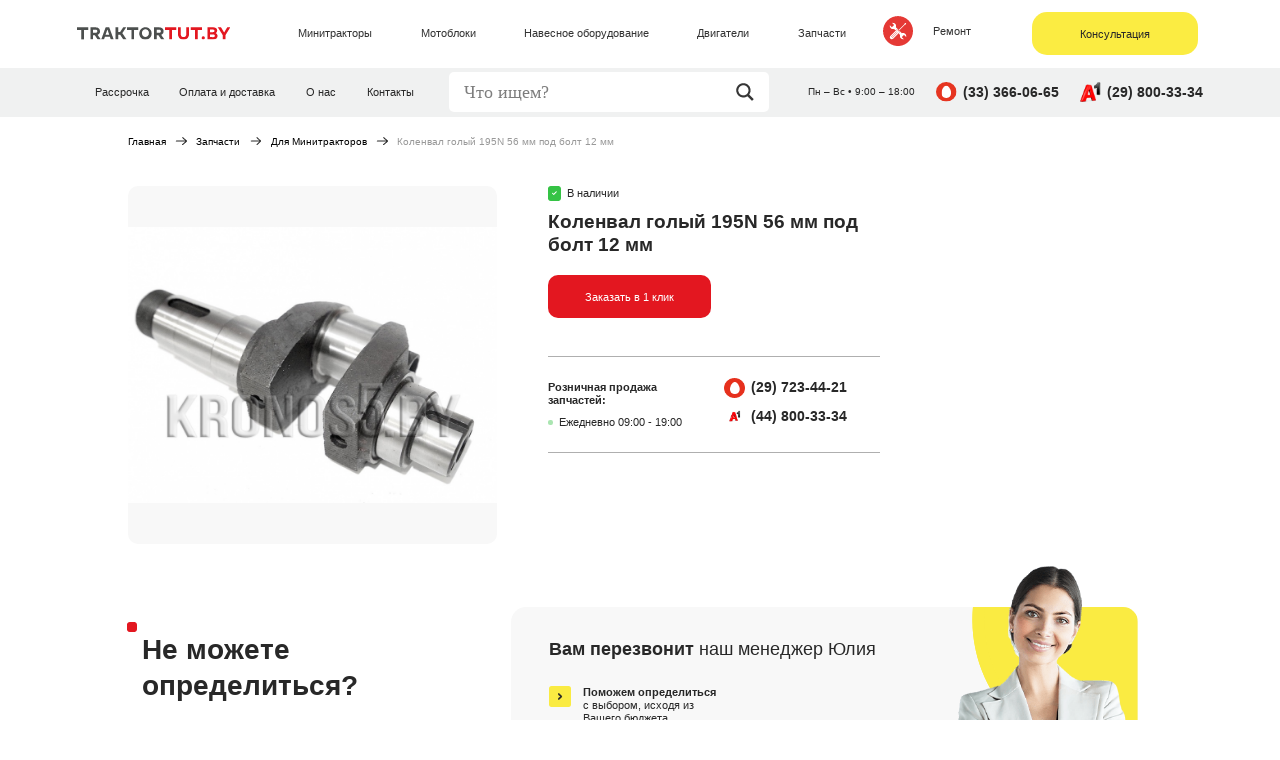

--- FILE ---
content_type: text/html; charset=UTF-8
request_url: https://traktortut.by/zapchasti-selhoz_tehnika/dlja-minitraktorov/kolenval-golyj-195n-56-mm-pod-bolt-12-mm/
body_size: 22425
content:
<!DOCTYPE html>
<html lang="ru">
<head><meta charset="UTF-8"><script>if(navigator.userAgent.match(/MSIE|Internet Explorer/i)||navigator.userAgent.match(/Trident\/7\..*?rv:11/i)){var href=document.location.href;if(!href.match(/[?&]nowprocket/)){if(href.indexOf("?")==-1){if(href.indexOf("#")==-1){document.location.href=href+"?nowprocket=1"}else{document.location.href=href.replace("#","?nowprocket=1#")}}else{if(href.indexOf("#")==-1){document.location.href=href+"&nowprocket=1"}else{document.location.href=href.replace("#","&nowprocket=1#")}}}}</script><script>class RocketLazyLoadScripts{constructor(){this.v="1.2.3",this.triggerEvents=["keydown","mousedown","mousemove","touchmove","touchstart","touchend","wheel"],this.userEventHandler=this._triggerListener.bind(this),this.touchStartHandler=this._onTouchStart.bind(this),this.touchMoveHandler=this._onTouchMove.bind(this),this.touchEndHandler=this._onTouchEnd.bind(this),this.clickHandler=this._onClick.bind(this),this.interceptedClicks=[],window.addEventListener("pageshow",t=>{this.persisted=t.persisted}),window.addEventListener("DOMContentLoaded",()=>{this._preconnect3rdParties()}),this.delayedScripts={normal:[],async:[],defer:[]},this.trash=[],this.allJQueries=[]}_addUserInteractionListener(t){if(document.hidden){t._triggerListener();return}this.triggerEvents.forEach(e=>window.addEventListener(e,t.userEventHandler,{passive:!0})),window.addEventListener("touchstart",t.touchStartHandler,{passive:!0}),window.addEventListener("mousedown",t.touchStartHandler),document.addEventListener("visibilitychange",t.userEventHandler)}_removeUserInteractionListener(){this.triggerEvents.forEach(t=>window.removeEventListener(t,this.userEventHandler,{passive:!0})),document.removeEventListener("visibilitychange",this.userEventHandler)}_onTouchStart(t){"HTML"!==t.target.tagName&&(window.addEventListener("touchend",this.touchEndHandler),window.addEventListener("mouseup",this.touchEndHandler),window.addEventListener("touchmove",this.touchMoveHandler,{passive:!0}),window.addEventListener("mousemove",this.touchMoveHandler),t.target.addEventListener("click",this.clickHandler),this._renameDOMAttribute(t.target,"onclick","rocket-onclick"),this._pendingClickStarted())}_onTouchMove(t){window.removeEventListener("touchend",this.touchEndHandler),window.removeEventListener("mouseup",this.touchEndHandler),window.removeEventListener("touchmove",this.touchMoveHandler,{passive:!0}),window.removeEventListener("mousemove",this.touchMoveHandler),t.target.removeEventListener("click",this.clickHandler),this._renameDOMAttribute(t.target,"rocket-onclick","onclick"),this._pendingClickFinished()}_onTouchEnd(t){window.removeEventListener("touchend",this.touchEndHandler),window.removeEventListener("mouseup",this.touchEndHandler),window.removeEventListener("touchmove",this.touchMoveHandler,{passive:!0}),window.removeEventListener("mousemove",this.touchMoveHandler)}_onClick(t){t.target.removeEventListener("click",this.clickHandler),this._renameDOMAttribute(t.target,"rocket-onclick","onclick"),this.interceptedClicks.push(t),t.preventDefault(),t.stopPropagation(),t.stopImmediatePropagation(),this._pendingClickFinished()}_replayClicks(){window.removeEventListener("touchstart",this.touchStartHandler,{passive:!0}),window.removeEventListener("mousedown",this.touchStartHandler),this.interceptedClicks.forEach(t=>{t.target.dispatchEvent(new MouseEvent("click",{view:t.view,bubbles:!0,cancelable:!0}))})}_waitForPendingClicks(){return new Promise(t=>{this._isClickPending?this._pendingClickFinished=t:t()})}_pendingClickStarted(){this._isClickPending=!0}_pendingClickFinished(){this._isClickPending=!1}_renameDOMAttribute(t,e,r){t.hasAttribute&&t.hasAttribute(e)&&(event.target.setAttribute(r,event.target.getAttribute(e)),event.target.removeAttribute(e))}_triggerListener(){this._removeUserInteractionListener(this),"loading"===document.readyState?document.addEventListener("DOMContentLoaded",this._loadEverythingNow.bind(this)):this._loadEverythingNow()}_preconnect3rdParties(){let t=[];document.querySelectorAll("script[type=rocketlazyloadscript]").forEach(e=>{if(e.hasAttribute("src")){let r=new URL(e.src).origin;r!==location.origin&&t.push({src:r,crossOrigin:e.crossOrigin||"module"===e.getAttribute("data-rocket-type")})}}),t=[...new Map(t.map(t=>[JSON.stringify(t),t])).values()],this._batchInjectResourceHints(t,"preconnect")}async _loadEverythingNow(){this.lastBreath=Date.now(),this._delayEventListeners(this),this._delayJQueryReady(this),this._handleDocumentWrite(),this._registerAllDelayedScripts(),this._preloadAllScripts(),await this._loadScriptsFromList(this.delayedScripts.normal),await this._loadScriptsFromList(this.delayedScripts.defer),await this._loadScriptsFromList(this.delayedScripts.async);try{await this._triggerDOMContentLoaded(),await this._triggerWindowLoad()}catch(t){console.error(t)}window.dispatchEvent(new Event("rocket-allScriptsLoaded")),this._waitForPendingClicks().then(()=>{this._replayClicks()}),this._emptyTrash()}_registerAllDelayedScripts(){document.querySelectorAll("script[type=rocketlazyloadscript]").forEach(t=>{t.hasAttribute("data-rocket-src")?t.hasAttribute("async")&&!1!==t.async?this.delayedScripts.async.push(t):t.hasAttribute("defer")&&!1!==t.defer||"module"===t.getAttribute("data-rocket-type")?this.delayedScripts.defer.push(t):this.delayedScripts.normal.push(t):this.delayedScripts.normal.push(t)})}async _transformScript(t){return new Promise((await this._littleBreath(),navigator.userAgent.indexOf("Firefox/")>0||""===navigator.vendor)?e=>{let r=document.createElement("script");[...t.attributes].forEach(t=>{let e=t.nodeName;"type"!==e&&("data-rocket-type"===e&&(e="type"),"data-rocket-src"===e&&(e="src"),r.setAttribute(e,t.nodeValue))}),t.text&&(r.text=t.text),r.hasAttribute("src")?(r.addEventListener("load",e),r.addEventListener("error",e)):(r.text=t.text,e());try{t.parentNode.replaceChild(r,t)}catch(i){e()}}:async e=>{function r(){t.setAttribute("data-rocket-status","failed"),e()}try{let i=t.getAttribute("data-rocket-type"),n=t.getAttribute("data-rocket-src");t.text,i?(t.type=i,t.removeAttribute("data-rocket-type")):t.removeAttribute("type"),t.addEventListener("load",function r(){t.setAttribute("data-rocket-status","executed"),e()}),t.addEventListener("error",r),n?(t.removeAttribute("data-rocket-src"),t.src=n):t.src="data:text/javascript;base64,"+window.btoa(unescape(encodeURIComponent(t.text)))}catch(s){r()}})}async _loadScriptsFromList(t){let e=t.shift();return e&&e.isConnected?(await this._transformScript(e),this._loadScriptsFromList(t)):Promise.resolve()}_preloadAllScripts(){this._batchInjectResourceHints([...this.delayedScripts.normal,...this.delayedScripts.defer,...this.delayedScripts.async],"preload")}_batchInjectResourceHints(t,e){var r=document.createDocumentFragment();t.forEach(t=>{let i=t.getAttribute&&t.getAttribute("data-rocket-src")||t.src;if(i){let n=document.createElement("link");n.href=i,n.rel=e,"preconnect"!==e&&(n.as="script"),t.getAttribute&&"module"===t.getAttribute("data-rocket-type")&&(n.crossOrigin=!0),t.crossOrigin&&(n.crossOrigin=t.crossOrigin),t.integrity&&(n.integrity=t.integrity),r.appendChild(n),this.trash.push(n)}}),document.head.appendChild(r)}_delayEventListeners(t){let e={};function r(t,r){!function t(r){!e[r]&&(e[r]={originalFunctions:{add:r.addEventListener,remove:r.removeEventListener},eventsToRewrite:[]},r.addEventListener=function(){arguments[0]=i(arguments[0]),e[r].originalFunctions.add.apply(r,arguments)},r.removeEventListener=function(){arguments[0]=i(arguments[0]),e[r].originalFunctions.remove.apply(r,arguments)});function i(t){return e[r].eventsToRewrite.indexOf(t)>=0?"rocket-"+t:t}}(t),e[t].eventsToRewrite.push(r)}function i(t,e){let r=t[e];Object.defineProperty(t,e,{get:()=>r||function(){},set(i){t["rocket"+e]=r=i}})}r(document,"DOMContentLoaded"),r(window,"DOMContentLoaded"),r(window,"load"),r(window,"pageshow"),r(document,"readystatechange"),i(document,"onreadystatechange"),i(window,"onload"),i(window,"onpageshow")}_delayJQueryReady(t){let e;function r(r){if(r&&r.fn&&!t.allJQueries.includes(r)){r.fn.ready=r.fn.init.prototype.ready=function(e){return t.domReadyFired?e.bind(document)(r):document.addEventListener("rocket-DOMContentLoaded",()=>e.bind(document)(r)),r([])};let i=r.fn.on;r.fn.on=r.fn.init.prototype.on=function(){if(this[0]===window){function t(t){return t.split(" ").map(t=>"load"===t||0===t.indexOf("load.")?"rocket-jquery-load":t).join(" ")}"string"==typeof arguments[0]||arguments[0]instanceof String?arguments[0]=t(arguments[0]):"object"==typeof arguments[0]&&Object.keys(arguments[0]).forEach(e=>{let r=arguments[0][e];delete arguments[0][e],arguments[0][t(e)]=r})}return i.apply(this,arguments),this},t.allJQueries.push(r)}e=r}r(window.jQuery),Object.defineProperty(window,"jQuery",{get:()=>e,set(t){r(t)}})}async _triggerDOMContentLoaded(){this.domReadyFired=!0,await this._littleBreath(),document.dispatchEvent(new Event("rocket-DOMContentLoaded")),await this._littleBreath(),window.dispatchEvent(new Event("rocket-DOMContentLoaded")),await this._littleBreath(),document.dispatchEvent(new Event("rocket-readystatechange")),await this._littleBreath(),document.rocketonreadystatechange&&document.rocketonreadystatechange()}async _triggerWindowLoad(){await this._littleBreath(),window.dispatchEvent(new Event("rocket-load")),await this._littleBreath(),window.rocketonload&&window.rocketonload(),await this._littleBreath(),this.allJQueries.forEach(t=>t(window).trigger("rocket-jquery-load")),await this._littleBreath();let t=new Event("rocket-pageshow");t.persisted=this.persisted,window.dispatchEvent(t),await this._littleBreath(),window.rocketonpageshow&&window.rocketonpageshow({persisted:this.persisted})}_handleDocumentWrite(){let t=new Map;document.write=document.writeln=function(e){let r=document.currentScript;r||console.error("WPRocket unable to document.write this: "+e);let i=document.createRange(),n=r.parentElement,s=t.get(r);void 0===s&&(s=r.nextSibling,t.set(r,s));let a=document.createDocumentFragment();i.setStart(a,0),a.appendChild(i.createContextualFragment(e)),n.insertBefore(a,s)}}async _littleBreath(){Date.now()-this.lastBreath>45&&(await this._requestAnimFrame(),this.lastBreath=Date.now())}async _requestAnimFrame(){return document.hidden?new Promise(t=>setTimeout(t)):new Promise(t=>requestAnimationFrame(t))}_emptyTrash(){this.trash.forEach(t=>t.remove())}static run(){let t=new RocketLazyLoadScripts;t._addUserInteractionListener(t)}}RocketLazyLoadScripts.run();</script>
	
	<link rel="icon" type="image/png" href="https://traktortut.by/wp-content/themes/trc/assets/favicon/favicon.png">
	<meta name="viewport" content="width=device-width, initial-scale=1.0" />
	<meta name='robots' content='index, follow, max-image-preview:large, max-snippet:-1, max-video-preview:-1' />

	<!-- This site is optimized with the Yoast SEO plugin v21.1 - https://yoast.com/wordpress/plugins/seo/ -->
	<title>Коленвал голый 195N 56 мм под болт 12 мм</title>
	<meta name="description" content="Коленвал голый 195N 56 мм под болт 12 мм Купить технику в рассрочку/кредит. Бесплатная доставка. 100% гарантия возврата денег. ☎ +375 (29) 723-44-21" />
	<link rel="canonical" href="https://traktortut.by/zapchasti-selhoz_tehnika/dlja-minitraktorov/kolenval-golyj-195n-56-mm-pod-bolt-12-mm/" />
	<meta property="og:locale" content="ru_RU" />
	<meta property="og:type" content="article" />
	<meta property="og:title" content="Коленвал голый 195N 56 мм под болт 12 мм" />
	<meta property="og:description" content="Коленвал голый 195N 56 мм под болт 12 мм Купить технику в рассрочку/кредит. Бесплатная доставка. 100% гарантия возврата денег. ☎ +375 (29) 723-44-21" />
	<meta property="og:url" content="https://traktortut.by/zapchasti-selhoz_tehnika/dlja-minitraktorov/kolenval-golyj-195n-56-mm-pod-bolt-12-mm/" />
	<meta property="og:site_name" content="Трактортут" />
	<meta property="og:image" content="https://traktortut.by/wp-content/uploads/2022/04/fd6079c9c2c3b29a5de605bc3a1c9eee.jpeg" />
	<meta property="og:image:width" content="900" />
	<meta property="og:image:height" content="675" />
	<meta property="og:image:type" content="image/jpeg" />
	<meta name="twitter:card" content="summary_large_image" />
	<script type="application/ld+json" class="yoast-schema-graph">{"@context":"https://schema.org","@graph":[{"@type":["WebPage","ItemPage"],"@id":"https://traktortut.by/zapchasti-selhoz_tehnika/dlja-minitraktorov/kolenval-golyj-195n-56-mm-pod-bolt-12-mm/","url":"https://traktortut.by/zapchasti-selhoz_tehnika/dlja-minitraktorov/kolenval-golyj-195n-56-mm-pod-bolt-12-mm/","name":"Коленвал голый 195N 56 мм под болт 12 мм","isPartOf":{"@id":"https://traktortut.by/#website"},"primaryImageOfPage":{"@id":"https://traktortut.by/zapchasti-selhoz_tehnika/dlja-minitraktorov/kolenval-golyj-195n-56-mm-pod-bolt-12-mm/#primaryimage"},"image":{"@id":"https://traktortut.by/zapchasti-selhoz_tehnika/dlja-minitraktorov/kolenval-golyj-195n-56-mm-pod-bolt-12-mm/#primaryimage"},"thumbnailUrl":"https://traktortut.by/wp-content/uploads/2022/04/fd6079c9c2c3b29a5de605bc3a1c9eee.jpeg","datePublished":"2022-04-25T11:41:04+00:00","dateModified":"2022-04-25T11:41:04+00:00","description":"Коленвал голый 195N 56 мм под болт 12 мм Купить технику в рассрочку/кредит. Бесплатная доставка. 100% гарантия возврата денег. ☎ +375 (29) 723-44-21","breadcrumb":{"@id":"https://traktortut.by/zapchasti-selhoz_tehnika/dlja-minitraktorov/kolenval-golyj-195n-56-mm-pod-bolt-12-mm/#breadcrumb"},"inLanguage":"ru-RU","potentialAction":[{"@type":"ReadAction","target":["https://traktortut.by/zapchasti-selhoz_tehnika/dlja-minitraktorov/kolenval-golyj-195n-56-mm-pod-bolt-12-mm/"]}]},{"@type":"ImageObject","inLanguage":"ru-RU","@id":"https://traktortut.by/zapchasti-selhoz_tehnika/dlja-minitraktorov/kolenval-golyj-195n-56-mm-pod-bolt-12-mm/#primaryimage","url":"https://traktortut.by/wp-content/uploads/2022/04/fd6079c9c2c3b29a5de605bc3a1c9eee.jpeg","contentUrl":"https://traktortut.by/wp-content/uploads/2022/04/fd6079c9c2c3b29a5de605bc3a1c9eee.jpeg","width":900,"height":675,"caption":"Коленвал голый 195N 56 мм под болт 12 мм"},{"@type":"BreadcrumbList","@id":"https://traktortut.by/zapchasti-selhoz_tehnika/dlja-minitraktorov/kolenval-golyj-195n-56-mm-pod-bolt-12-mm/#breadcrumb","itemListElement":[{"@type":"ListItem","position":1,"name":"Главная","item":"https://traktortut.by/"},{"@type":"ListItem","position":2,"name":"Запчасти","item":"https://traktortut.by/zapchasti-selhoz_tehnika/"},{"@type":"ListItem","position":3,"name":"Для Минитракторов","item":"https://traktortut.by/zapchasti-selhoz_tehnika/dlja-minitraktorov/"},{"@type":"ListItem","position":4,"name":"Коленвал голый 195N 56 мм под болт 12 мм"}]},{"@type":"WebSite","@id":"https://traktortut.by/#website","url":"https://traktortut.by/","name":"TRAKTORTUT.BY","description":"Продажа сельхозтехники по Беларуси","publisher":{"@id":"https://traktortut.by/#organization"},"alternateName":"TRAKTORTUT.BY","potentialAction":[{"@type":"SearchAction","target":{"@type":"EntryPoint","urlTemplate":"https://traktortut.by/?s={search_term_string}"},"query-input":"required name=search_term_string"}],"inLanguage":"ru-RU"},{"@type":"Organization","@id":"https://traktortut.by/#organization","name":"TRAKTORTUT.BY","url":"https://traktortut.by/","logo":{"@type":"ImageObject","inLanguage":"ru-RU","@id":"https://traktortut.by/#/schema/logo/image/","url":"https://traktortut.by/wp-content/uploads/2020/11/logo-1.svg","contentUrl":"https://traktortut.by/wp-content/uploads/2020/11/logo-1.svg","width":"1024","height":"1024","caption":"TRAKTORTUT.BY"},"image":{"@id":"https://traktortut.by/#/schema/logo/image/"}}]}</script>
	<!-- / Yoast SEO plugin. -->


<link rel='dns-prefetch' href='//www.googletagmanager.com' />
<link rel="alternate" title="oEmbed (JSON)" type="application/json+oembed" href="https://traktortut.by/wp-json/oembed/1.0/embed?url=https%3A%2F%2Ftraktortut.by%2Fzapchasti-selhoz_tehnika%2Fdlja-minitraktorov%2Fkolenval-golyj-195n-56-mm-pod-bolt-12-mm%2F" />
<link rel="alternate" title="oEmbed (XML)" type="text/xml+oembed" href="https://traktortut.by/wp-json/oembed/1.0/embed?url=https%3A%2F%2Ftraktortut.by%2Fzapchasti-selhoz_tehnika%2Fdlja-minitraktorov%2Fkolenval-golyj-195n-56-mm-pod-bolt-12-mm%2F&#038;format=xml" />
<style id='wp-img-auto-sizes-contain-inline-css' type='text/css'>
img:is([sizes=auto i],[sizes^="auto," i]){contain-intrinsic-size:3000px 1500px}
/*# sourceURL=wp-img-auto-sizes-contain-inline-css */
</style>
<style id='wp-block-library-inline-css' type='text/css'>
:root{--wp-block-synced-color:#7a00df;--wp-block-synced-color--rgb:122,0,223;--wp-bound-block-color:var(--wp-block-synced-color);--wp-editor-canvas-background:#ddd;--wp-admin-theme-color:#007cba;--wp-admin-theme-color--rgb:0,124,186;--wp-admin-theme-color-darker-10:#006ba1;--wp-admin-theme-color-darker-10--rgb:0,107,160.5;--wp-admin-theme-color-darker-20:#005a87;--wp-admin-theme-color-darker-20--rgb:0,90,135;--wp-admin-border-width-focus:2px}@media (min-resolution:192dpi){:root{--wp-admin-border-width-focus:1.5px}}.wp-element-button{cursor:pointer}:root .has-very-light-gray-background-color{background-color:#eee}:root .has-very-dark-gray-background-color{background-color:#313131}:root .has-very-light-gray-color{color:#eee}:root .has-very-dark-gray-color{color:#313131}:root .has-vivid-green-cyan-to-vivid-cyan-blue-gradient-background{background:linear-gradient(135deg,#00d084,#0693e3)}:root .has-purple-crush-gradient-background{background:linear-gradient(135deg,#34e2e4,#4721fb 50%,#ab1dfe)}:root .has-hazy-dawn-gradient-background{background:linear-gradient(135deg,#faaca8,#dad0ec)}:root .has-subdued-olive-gradient-background{background:linear-gradient(135deg,#fafae1,#67a671)}:root .has-atomic-cream-gradient-background{background:linear-gradient(135deg,#fdd79a,#004a59)}:root .has-nightshade-gradient-background{background:linear-gradient(135deg,#330968,#31cdcf)}:root .has-midnight-gradient-background{background:linear-gradient(135deg,#020381,#2874fc)}:root{--wp--preset--font-size--normal:16px;--wp--preset--font-size--huge:42px}.has-regular-font-size{font-size:1em}.has-larger-font-size{font-size:2.625em}.has-normal-font-size{font-size:var(--wp--preset--font-size--normal)}.has-huge-font-size{font-size:var(--wp--preset--font-size--huge)}.has-text-align-center{text-align:center}.has-text-align-left{text-align:left}.has-text-align-right{text-align:right}.has-fit-text{white-space:nowrap!important}#end-resizable-editor-section{display:none}.aligncenter{clear:both}.items-justified-left{justify-content:flex-start}.items-justified-center{justify-content:center}.items-justified-right{justify-content:flex-end}.items-justified-space-between{justify-content:space-between}.screen-reader-text{border:0;clip-path:inset(50%);height:1px;margin:-1px;overflow:hidden;padding:0;position:absolute;width:1px;word-wrap:normal!important}.screen-reader-text:focus{background-color:#ddd;clip-path:none;color:#444;display:block;font-size:1em;height:auto;left:5px;line-height:normal;padding:15px 23px 14px;text-decoration:none;top:5px;width:auto;z-index:100000}html :where(.has-border-color){border-style:solid}html :where([style*=border-top-color]){border-top-style:solid}html :where([style*=border-right-color]){border-right-style:solid}html :where([style*=border-bottom-color]){border-bottom-style:solid}html :where([style*=border-left-color]){border-left-style:solid}html :where([style*=border-width]){border-style:solid}html :where([style*=border-top-width]){border-top-style:solid}html :where([style*=border-right-width]){border-right-style:solid}html :where([style*=border-bottom-width]){border-bottom-style:solid}html :where([style*=border-left-width]){border-left-style:solid}html :where(img[class*=wp-image-]){height:auto;max-width:100%}:where(figure){margin:0 0 1em}html :where(.is-position-sticky){--wp-admin--admin-bar--position-offset:var(--wp-admin--admin-bar--height,0px)}@media screen and (max-width:600px){html :where(.is-position-sticky){--wp-admin--admin-bar--position-offset:0px}}

/*# sourceURL=wp-block-library-inline-css */
</style><style id='global-styles-inline-css' type='text/css'>
:root{--wp--preset--aspect-ratio--square: 1;--wp--preset--aspect-ratio--4-3: 4/3;--wp--preset--aspect-ratio--3-4: 3/4;--wp--preset--aspect-ratio--3-2: 3/2;--wp--preset--aspect-ratio--2-3: 2/3;--wp--preset--aspect-ratio--16-9: 16/9;--wp--preset--aspect-ratio--9-16: 9/16;--wp--preset--color--black: #000000;--wp--preset--color--cyan-bluish-gray: #abb8c3;--wp--preset--color--white: #ffffff;--wp--preset--color--pale-pink: #f78da7;--wp--preset--color--vivid-red: #cf2e2e;--wp--preset--color--luminous-vivid-orange: #ff6900;--wp--preset--color--luminous-vivid-amber: #fcb900;--wp--preset--color--light-green-cyan: #7bdcb5;--wp--preset--color--vivid-green-cyan: #00d084;--wp--preset--color--pale-cyan-blue: #8ed1fc;--wp--preset--color--vivid-cyan-blue: #0693e3;--wp--preset--color--vivid-purple: #9b51e0;--wp--preset--gradient--vivid-cyan-blue-to-vivid-purple: linear-gradient(135deg,rgb(6,147,227) 0%,rgb(155,81,224) 100%);--wp--preset--gradient--light-green-cyan-to-vivid-green-cyan: linear-gradient(135deg,rgb(122,220,180) 0%,rgb(0,208,130) 100%);--wp--preset--gradient--luminous-vivid-amber-to-luminous-vivid-orange: linear-gradient(135deg,rgb(252,185,0) 0%,rgb(255,105,0) 100%);--wp--preset--gradient--luminous-vivid-orange-to-vivid-red: linear-gradient(135deg,rgb(255,105,0) 0%,rgb(207,46,46) 100%);--wp--preset--gradient--very-light-gray-to-cyan-bluish-gray: linear-gradient(135deg,rgb(238,238,238) 0%,rgb(169,184,195) 100%);--wp--preset--gradient--cool-to-warm-spectrum: linear-gradient(135deg,rgb(74,234,220) 0%,rgb(151,120,209) 20%,rgb(207,42,186) 40%,rgb(238,44,130) 60%,rgb(251,105,98) 80%,rgb(254,248,76) 100%);--wp--preset--gradient--blush-light-purple: linear-gradient(135deg,rgb(255,206,236) 0%,rgb(152,150,240) 100%);--wp--preset--gradient--blush-bordeaux: linear-gradient(135deg,rgb(254,205,165) 0%,rgb(254,45,45) 50%,rgb(107,0,62) 100%);--wp--preset--gradient--luminous-dusk: linear-gradient(135deg,rgb(255,203,112) 0%,rgb(199,81,192) 50%,rgb(65,88,208) 100%);--wp--preset--gradient--pale-ocean: linear-gradient(135deg,rgb(255,245,203) 0%,rgb(182,227,212) 50%,rgb(51,167,181) 100%);--wp--preset--gradient--electric-grass: linear-gradient(135deg,rgb(202,248,128) 0%,rgb(113,206,126) 100%);--wp--preset--gradient--midnight: linear-gradient(135deg,rgb(2,3,129) 0%,rgb(40,116,252) 100%);--wp--preset--font-size--small: 13px;--wp--preset--font-size--medium: 20px;--wp--preset--font-size--large: 36px;--wp--preset--font-size--x-large: 42px;--wp--preset--spacing--20: 0.44rem;--wp--preset--spacing--30: 0.67rem;--wp--preset--spacing--40: 1rem;--wp--preset--spacing--50: 1.5rem;--wp--preset--spacing--60: 2.25rem;--wp--preset--spacing--70: 3.38rem;--wp--preset--spacing--80: 5.06rem;--wp--preset--shadow--natural: 6px 6px 9px rgba(0, 0, 0, 0.2);--wp--preset--shadow--deep: 12px 12px 50px rgba(0, 0, 0, 0.4);--wp--preset--shadow--sharp: 6px 6px 0px rgba(0, 0, 0, 0.2);--wp--preset--shadow--outlined: 6px 6px 0px -3px rgb(255, 255, 255), 6px 6px rgb(0, 0, 0);--wp--preset--shadow--crisp: 6px 6px 0px rgb(0, 0, 0);}:where(.is-layout-flex){gap: 0.5em;}:where(.is-layout-grid){gap: 0.5em;}body .is-layout-flex{display: flex;}.is-layout-flex{flex-wrap: wrap;align-items: center;}.is-layout-flex > :is(*, div){margin: 0;}body .is-layout-grid{display: grid;}.is-layout-grid > :is(*, div){margin: 0;}:where(.wp-block-columns.is-layout-flex){gap: 2em;}:where(.wp-block-columns.is-layout-grid){gap: 2em;}:where(.wp-block-post-template.is-layout-flex){gap: 1.25em;}:where(.wp-block-post-template.is-layout-grid){gap: 1.25em;}.has-black-color{color: var(--wp--preset--color--black) !important;}.has-cyan-bluish-gray-color{color: var(--wp--preset--color--cyan-bluish-gray) !important;}.has-white-color{color: var(--wp--preset--color--white) !important;}.has-pale-pink-color{color: var(--wp--preset--color--pale-pink) !important;}.has-vivid-red-color{color: var(--wp--preset--color--vivid-red) !important;}.has-luminous-vivid-orange-color{color: var(--wp--preset--color--luminous-vivid-orange) !important;}.has-luminous-vivid-amber-color{color: var(--wp--preset--color--luminous-vivid-amber) !important;}.has-light-green-cyan-color{color: var(--wp--preset--color--light-green-cyan) !important;}.has-vivid-green-cyan-color{color: var(--wp--preset--color--vivid-green-cyan) !important;}.has-pale-cyan-blue-color{color: var(--wp--preset--color--pale-cyan-blue) !important;}.has-vivid-cyan-blue-color{color: var(--wp--preset--color--vivid-cyan-blue) !important;}.has-vivid-purple-color{color: var(--wp--preset--color--vivid-purple) !important;}.has-black-background-color{background-color: var(--wp--preset--color--black) !important;}.has-cyan-bluish-gray-background-color{background-color: var(--wp--preset--color--cyan-bluish-gray) !important;}.has-white-background-color{background-color: var(--wp--preset--color--white) !important;}.has-pale-pink-background-color{background-color: var(--wp--preset--color--pale-pink) !important;}.has-vivid-red-background-color{background-color: var(--wp--preset--color--vivid-red) !important;}.has-luminous-vivid-orange-background-color{background-color: var(--wp--preset--color--luminous-vivid-orange) !important;}.has-luminous-vivid-amber-background-color{background-color: var(--wp--preset--color--luminous-vivid-amber) !important;}.has-light-green-cyan-background-color{background-color: var(--wp--preset--color--light-green-cyan) !important;}.has-vivid-green-cyan-background-color{background-color: var(--wp--preset--color--vivid-green-cyan) !important;}.has-pale-cyan-blue-background-color{background-color: var(--wp--preset--color--pale-cyan-blue) !important;}.has-vivid-cyan-blue-background-color{background-color: var(--wp--preset--color--vivid-cyan-blue) !important;}.has-vivid-purple-background-color{background-color: var(--wp--preset--color--vivid-purple) !important;}.has-black-border-color{border-color: var(--wp--preset--color--black) !important;}.has-cyan-bluish-gray-border-color{border-color: var(--wp--preset--color--cyan-bluish-gray) !important;}.has-white-border-color{border-color: var(--wp--preset--color--white) !important;}.has-pale-pink-border-color{border-color: var(--wp--preset--color--pale-pink) !important;}.has-vivid-red-border-color{border-color: var(--wp--preset--color--vivid-red) !important;}.has-luminous-vivid-orange-border-color{border-color: var(--wp--preset--color--luminous-vivid-orange) !important;}.has-luminous-vivid-amber-border-color{border-color: var(--wp--preset--color--luminous-vivid-amber) !important;}.has-light-green-cyan-border-color{border-color: var(--wp--preset--color--light-green-cyan) !important;}.has-vivid-green-cyan-border-color{border-color: var(--wp--preset--color--vivid-green-cyan) !important;}.has-pale-cyan-blue-border-color{border-color: var(--wp--preset--color--pale-cyan-blue) !important;}.has-vivid-cyan-blue-border-color{border-color: var(--wp--preset--color--vivid-cyan-blue) !important;}.has-vivid-purple-border-color{border-color: var(--wp--preset--color--vivid-purple) !important;}.has-vivid-cyan-blue-to-vivid-purple-gradient-background{background: var(--wp--preset--gradient--vivid-cyan-blue-to-vivid-purple) !important;}.has-light-green-cyan-to-vivid-green-cyan-gradient-background{background: var(--wp--preset--gradient--light-green-cyan-to-vivid-green-cyan) !important;}.has-luminous-vivid-amber-to-luminous-vivid-orange-gradient-background{background: var(--wp--preset--gradient--luminous-vivid-amber-to-luminous-vivid-orange) !important;}.has-luminous-vivid-orange-to-vivid-red-gradient-background{background: var(--wp--preset--gradient--luminous-vivid-orange-to-vivid-red) !important;}.has-very-light-gray-to-cyan-bluish-gray-gradient-background{background: var(--wp--preset--gradient--very-light-gray-to-cyan-bluish-gray) !important;}.has-cool-to-warm-spectrum-gradient-background{background: var(--wp--preset--gradient--cool-to-warm-spectrum) !important;}.has-blush-light-purple-gradient-background{background: var(--wp--preset--gradient--blush-light-purple) !important;}.has-blush-bordeaux-gradient-background{background: var(--wp--preset--gradient--blush-bordeaux) !important;}.has-luminous-dusk-gradient-background{background: var(--wp--preset--gradient--luminous-dusk) !important;}.has-pale-ocean-gradient-background{background: var(--wp--preset--gradient--pale-ocean) !important;}.has-electric-grass-gradient-background{background: var(--wp--preset--gradient--electric-grass) !important;}.has-midnight-gradient-background{background: var(--wp--preset--gradient--midnight) !important;}.has-small-font-size{font-size: var(--wp--preset--font-size--small) !important;}.has-medium-font-size{font-size: var(--wp--preset--font-size--medium) !important;}.has-large-font-size{font-size: var(--wp--preset--font-size--large) !important;}.has-x-large-font-size{font-size: var(--wp--preset--font-size--x-large) !important;}
/*# sourceURL=global-styles-inline-css */
</style>

<style id='classic-theme-styles-inline-css' type='text/css'>
/*! This file is auto-generated */
.wp-block-button__link{color:#fff;background-color:#32373c;border-radius:9999px;box-shadow:none;text-decoration:none;padding:calc(.667em + 2px) calc(1.333em + 2px);font-size:1.125em}.wp-block-file__button{background:#32373c;color:#fff;text-decoration:none}
/*# sourceURL=/wp-includes/css/classic-themes.min.css */
</style>
<link data-minify="1" rel='stylesheet' id='main-css' href='https://traktortut.by/wp-content/cache/min/1/wp-content/themes/trc/assets/dist/css/main.bundle.css?ver=1762864541' type='text/css' media='all' />
<link data-minify="1" rel='stylesheet' id='wpdreams-asl-basic-css' href='https://traktortut.by/wp-content/cache/min/1/wp-content/plugins/ajax-search-lite/css/style.basic.css?ver=1762864541' type='text/css' media='all' />
<link data-minify="1" rel='stylesheet' id='wpdreams-ajaxsearchlite-css' href='https://traktortut.by/wp-content/cache/min/1/wp-content/plugins/ajax-search-lite/css/style-underline.css?ver=1762864541' type='text/css' media='all' />
<link rel='stylesheet' id='ubermenu-css' href='https://traktortut.by/wp-content/plugins/ubermenu/pro/assets/css/ubermenu.min.css?ver=3.7.1' type='text/css' media='all' />
<link data-minify="1" rel='stylesheet' id='ubermenu-minimal-css' href='https://traktortut.by/wp-content/cache/min/1/wp-content/plugins/ubermenu/assets/css/skins/minimal.css?ver=1762864541' type='text/css' media='all' />
<link rel='stylesheet' id='ubermenu-custom-stylesheet-css' href='https://traktortut.by/wp-content/plugins/ubermenu/custom/custom.css?ver=3.7.1' type='text/css' media='all' />

<!-- Сниппет тегов Google (gtag.js), добавленный Site Kit -->
<!-- Сниппет Google Ads, добавленный Site Kit -->
<script type="rocketlazyloadscript" data-rocket-type="text/javascript" data-rocket-src="https://www.googletagmanager.com/gtag/js?id=AW-17523711659" id="google_gtagjs-js" async></script>
<script type="rocketlazyloadscript" data-rocket-type="text/javascript" id="google_gtagjs-js-after">
/* <![CDATA[ */
window.dataLayer = window.dataLayer || [];function gtag(){dataLayer.push(arguments);}
gtag("js", new Date());
gtag("set", "developer_id.dZTNiMT", true);
gtag("config", "AW-17523711659");
 window._googlesitekit = window._googlesitekit || {}; window._googlesitekit.throttledEvents = []; window._googlesitekit.gtagEvent = (name, data) => { var key = JSON.stringify( { name, data } ); if ( !! window._googlesitekit.throttledEvents[ key ] ) { return; } window._googlesitekit.throttledEvents[ key ] = true; setTimeout( () => { delete window._googlesitekit.throttledEvents[ key ]; }, 5 ); gtag( "event", name, { ...data, event_source: "site-kit" } ); }; 
//# sourceURL=google_gtagjs-js-after
/* ]]> */
</script>
<link rel="https://api.w.org/" href="https://traktortut.by/wp-json/" /><link rel="alternate" title="JSON" type="application/json" href="https://traktortut.by/wp-json/wp/v2/pages/7691" /><link rel="EditURI" type="application/rsd+xml" title="RSD" href="https://traktortut.by/xmlrpc.php?rsd" />
<meta name="generator" content="WordPress 6.9" />
<link rel='shortlink' href='https://traktortut.by/?p=7691' />
<meta name="generator" content="Site Kit by Google 1.165.0" /><style id="ubermenu-custom-generated-css">
/** UberMenu Custom Menu Styles (Customizer) **/
/* main */
 .ubermenu-main .ubermenu-item .ubermenu-submenu-drop { -webkit-transition-duration:.1s; -ms-transition-duration:.1s; transition-duration:.1s; }


/** UberMenu Custom Menu Item Styles (Menu Item Settings) **/
/* 4324 */   .ubermenu .ubermenu-item.ubermenu-item-4324.ubermenu-active > .ubermenu-target, .ubermenu .ubermenu-item.ubermenu-item-4324 > .ubermenu-target:hover, .ubermenu .ubermenu-submenu .ubermenu-item.ubermenu-item-4324.ubermenu-active > .ubermenu-target, .ubermenu .ubermenu-submenu .ubermenu-item.ubermenu-item-4324 > .ubermenu-target:hover { background:#8224e3; }
/* 15831 */  .ubermenu .ubermenu-item-15831 > .ubermenu-target.ubermenu-item-layout-image_left > .ubermenu-target-text { padding-left:40px; }


/** UberMenu Custom Tweaks - Desktop **/
@media screen and (min-width:960px){
.ubermenu .ubermenu-target-with-image>.ubermenu-target-text{padding-top: 9% !important;padding-left: 20px;}
.ubermenu .ubermenu-item-layout-image_above>.ubermenu-image{margin-bottom: 5px;}
@media (max-width: 900px)
.ubermenu .ubermenu-submenu .ubermenu-item-type-column {
    width: 100% !important;}
.ubermenu .ubermenu-submenu-type-stack>.ubermenu-item.ubermenu-column-auto{padding-left: 0.4vw;}
}
/* Status: Loaded from Transient */

</style>				<style>img.lazyload,img.lazyloading{
background-color: rgba(0,0,0,0);

opacity: 0.001; 
}
img.lazyload, img.lazyloaded {
opacity: 1;
-webkit-transition:opacity 300ms;
-moz-transition: opacity 300ms;
-ms-transition: opacity 300ms;
-o-transition: opacity 300ms;
transition: opacity 300ms;
}
iframe.lazyload, iframe.lazyloading{
display: block;
background-color: rgba(0,0,0,0);

}
</style>                <style>
                    
					div[id*='ajaxsearchlitesettings'].searchsettings .asl_option_inner label {
						font-size: 0px !important;
						color: rgba(0, 0, 0, 0);
					}
					div[id*='ajaxsearchlitesettings'].searchsettings .asl_option_inner label:after {
						font-size: 11px !important;
						position: absolute;
						top: 0;
						left: 0;
						z-index: 1;
					}
					.asl_w_container {
						width: 45%;
						margin: 0px 0px 0px 0px;
						min-width: 200px;
					}
					div[id*='ajaxsearchlite'].asl_m {
						width: 100%;
					}
					div[id*='ajaxsearchliteres'].wpdreams_asl_results div.resdrg span.highlighted {
						font-weight: bold;
						color: rgba(217, 49, 43, 1);
						background-color: rgba(238, 238, 238, 1);
					}
					div[id*='ajaxsearchliteres'].wpdreams_asl_results .results img.asl_image {
						width: 120px;
						height: 70px;
						object-fit: cover;
					}
					div.asl_r .results {
						max-height: none;
					}
				
							.asl_w, .asl_w * {font-family:"Montserrat" !important;}
							.asl_m input[type=search]::placeholder{font-family:"Montserrat" !important;}
							.asl_m input[type=search]::-webkit-input-placeholder{font-family:"Montserrat" !important;}
							.asl_m input[type=search]::-moz-placeholder{font-family:"Montserrat" !important;}
							.asl_m input[type=search]:-ms-input-placeholder{font-family:"Montserrat" !important;}
						
						.asl_m, .asl_m .probox {
							background-color: rgba(255, 255, 255, 1) !important;
							background-image: none !important;
							-webkit-background-image: none !important;
							-ms-background-image: none !important;
						}
					
						div.asl_m.asl_w {
							border:1px none rgb(0, 0, 0) !important;border-radius:5px 5px 5px 5px !important;
							box-shadow: none !important;
						}
						div.asl_m.asl_w .probox {border: none !important;}
					
						.asl_s.asl_w {
							background-color: rgba(255, 255, 255, 1) !important;
							background-image: none !important;
							-webkit-background-image: none !important;
							-ms-background-image: none !important;
						}
					
						div.asl_s.asl_w {
							border:1px none rgb(0, 0, 0) !important;border-radius:5px 5px 5px 5px !important;
							box-shadow: none !important;
						}
					
						div.asl_r.asl_w.vertical .results .item::after {
							display: block;
							position: absolute;
							bottom: 0;
							content: '';
							height: 1px;
							width: 100%;
							background: #D8D8D8;
						}
						div.asl_r.asl_w.vertical .results .item.asl_last_item::after {
							display: none;
						}
					
						@media only screen and (max-width: 640px) {
							.asl_w_container {
								width: 100% !important;
							}
						}
					 #ajaxsearchlite1 .probox .proinput input, div.asl_w .probox .proinput input{font-size: 18px;}

div#ajaxsearchlite1.wpdreams_asl_container.asl_w.asl_m.asl_m_1.hasASL{height: 40px;}

#ajaxsearchlite1 .probox, div.asl_w .probox{align-items: center;height: 40px;}

#ajaxsearchlite1 .probox .proinput input, div.asl_w .probox .proinput inputP {align-items: center;height: 40px;}

div.asl_w .probox .promagnifier{padding-right: 10px;}

div.asl_r .results .item .asl_content h3 a {color: #282828;	}

div.asl_r .results .item .asl_content h3 a:hover{color:#e31720;}

div.asl_r *{font-size: 16px;}
                </style>
                		<style type="text/css" id="wp-custom-css">
			.b24-form-sign-info {
	display:none !important;
}

.b24-form-sign-abuse {
		display:none !important;
}

.to_top.act {
	display:none !important;
}

.nav__wrap.v2 .nav {
  width: 45%; }

@media (min-width: 901px) {
div#ajaxsearchlite1.wpdreams_asl_container.asl_w.asl_m.asl_m_1.hasASL {
		width:55%;
	}
}

.footer-big-right .kr-text .small-text {
	font-size: 0.85vw;
}

.input.search {
	width:100%;
}

.pcontacts-left {
  height: 30vw;
}

.zagolovok {
	display:flex;
	justify-content: space-between;
	padding-top:2vw;
}

.left-block {
display: flex;
flex-direction: column;
justify-content: flex-start;
}


.right-block {
display: flex;
flex-direction: column;
justify-content: center;
align-items: flex-end;
}

.gl-banner {
	padding:1.5vw 0vw 1.5vw 0vw;
}

.gl-tovar {
	padding:3vw 0vw 4vw 0vw !important;
}

@media (max-width: 567px) {
  .zagolovok {
    flex-direction: column;
	}
	.left-block {
		padding: 1rem 0 1rem 0;
	}
	.right-block {
		padding: 1rem 0 1rem 0;
	}
}


@media (max-width: 567px) {
	
.opt-mock {
   display:none;
}
	.logo {
  height:7vw;}
	
.input__title, .file-input__title {
    font-size: 1.4rem;
    margin-bottom: 0.4rem;
}
}

.slajderakcii {
  background-color: #fff;
  border-bottom: 1px solid #f0f1f1;
}


@media (min-width: 900px) {
.pmb {
    padding-bottom: 0vw;
}
}

.ypohka-tovar {
padding:10px;	
}


@media (max-width: 567px) {

.catalogd{
 display:none;
}

.btn.mbm.page-btn.page-btn-100.end-js {
   display: none;
}

.time-katalog {
   display: none;
}
	
.main-pages-right {
    margin-top: 2rem;
}
}

.vid-slider3 {
	  width: 40vw;
}

@media (max-width: 567px) {
	.vid-slider3 {
		 width: 90%!important;
		margin: 20px 0px 0px 0px!important;
	}	
	
	.main-pages-right-posad {
    width: 90vw;
    display: -webkit-box;
    display: -ms-flexbox;
    display: flex;
    -webkit-box-pack: center;
    -ms-flex-pack: center;
    justify-content: center;
    -webkit-box-align: center;
    -ms-flex-align: center;
    align-items: center;
    margin: auto;
  }
}

@media (min-width: 567px) {
.main-pages-right-posad {
display: flex;
  -webkit-box-pack: end;
  -ms-flex-pack: end;
  justify-content: flex-end;
	margin-left:4VW;
	}
}
		</style>
		</head>
	
<!-- Yandex.Metrika counter -->
<script type="rocketlazyloadscript" data-rocket-type="text/javascript">
   (function(m,e,t,r,i,k,a){m[i]=m[i]||function(){(m[i].a=m[i].a||[]).push(arguments)};
   m[i].l=1*new Date();
   for (var j = 0; j < document.scripts.length; j++) {if (document.scripts[j].src === r) { return; }}
   k=e.createElement(t),a=e.getElementsByTagName(t)[0],k.async=1,k.src=r,a.parentNode.insertBefore(k,a)})
   (window, document, "script", "https://mc.yandex.ru/metrika/tag.js", "ym");

   ym(98039112, "init", {
        clickmap:true,
        trackLinks:true,
        accurateTrackBounce:true,
        webvisor:true
   });
</script>
<noscript><div><img class="lazyload"   src="[data-uri]" data-src="https://mc.yandex.ru/watch/98039112" style="position:absolute; left:-9999px;" alt="" /></div></noscript>
<!-- /Yandex.Metrika counter -->
	
	<script type="rocketlazyloadscript">
        (function(w,d,u){
                var s=d.createElement('script');s.async=true;s.src=u+'?'+(Date.now()/60000|0);
                var h=d.getElementsByTagName('script')[0];h.parentNode.insertBefore(s,h);
        })(window,document,'https://cdn-ru.bitrix24.by/b30943838/crm/site_button/loader_1_fnuhov.js');
</script>
	
	<script type="rocketlazyloadscript" data-b24-form="auto/11/er9f2o" data-skip-moving="true">
(function(w,d,u){
var s=d.createElement('script');s.async=true;s.src=u+'?'+(Date.now()/180000|0);
var h=d.getElementsByTagName('script')[0];h.parentNode.insertBefore(s,h);
})(window,document,'https://cdn-ru.bitrix24.by/b30943838/crm/form/loader_11.js');
</script>
	
	<!-- Google tag (gtag.js) -->
<script type="rocketlazyloadscript" async data-rocket-src="https://www.googletagmanager.com/gtag/js?id=AW-17523711659">
</script>
<script type="rocketlazyloadscript">
  window.dataLayer = window.dataLayer || [];
  function gtag(){dataLayer.push(arguments);}
  gtag('js', new Date());

  gtag('config', 'AW-17523711659');
</script><body>

<div  class="main page-mb" id="main">
    <div class="header">
			<div class="header__cont v1">
				<div class="logo">
					<div class="logo__block">
						<a href="https://traktortut.by/" class="logo__img">
							<img class="lazyload"   src="[data-uri]" data-src="https://traktortut.by/wp-content/uploads/2020/11/logo-1.svg" alt="">
						</a>
					</div>					
				</div>
				<div class="nav__wrap">
					<div class="nav-shadow"></div>
					<div class="close close-nav"></div>
					
<!-- UberMenu [Configuration:main] [Theme Loc:top] [Integration:auto] -->
<!-- [UberMenu Responsive Menu Disabled] --> <nav id="ubermenu-main-6-top-2" class="ubermenu ubermenu-nojs ubermenu-main ubermenu-menu-6 ubermenu-loc-top ubermenu-responsive-collapse ubermenu-horizontal ubermenu-transition-shift ubermenu-trigger-hover_intent ubermenu-skin-minimal  ubermenu-bar-align-center ubermenu-items-align-center ubermenu-bound ubermenu-disable-submenu-scroll ubermenu-sub-indicators ubermenu-retractors-responsive ubermenu-submenu-indicator-closes"><ul id="ubermenu-nav-main-6-top" class="ubermenu-nav" data-title="Nested Pages"><li id="menu-item-3162" class="ubermenu-item ubermenu-item-type-post_type ubermenu-item-object-page ubermenu-item-has-children ubermenu-item-3162 ubermenu-item-level-0 ubermenu-column ubermenu-column-auto ubermenu-has-submenu-drop ubermenu-has-submenu-mega" ><a class="ubermenu-target ubermenu-item-layout-default ubermenu-item-layout-text_only" href="https://traktortut.by/minitraktora/" tabindex="0"><span class="ubermenu-target-title ubermenu-target-text">Минитракторы</span><i class='ubermenu-sub-indicator fas fa-angle-down'></i></a><ul  class="ubermenu-submenu ubermenu-submenu-id-3162 ubermenu-submenu-type-auto ubermenu-submenu-type-mega ubermenu-submenu-drop ubermenu-submenu-align-full_width"  ><li class="  ubermenu-item ubermenu-item-type-custom ubermenu-item-object-ubermenu-custom ubermenu-item-3165 ubermenu-item-level-1 ubermenu-column ubermenu-column-auto ubermenu-item-type-column ubermenu-column-id-3165"></li><li id="menu-item-3164" class="ubermenu-item ubermenu-item-type-custom ubermenu-item-object-ubermenu-custom ubermenu-item-has-children ubermenu-item-3164 ubermenu-item-auto ubermenu-item-header ubermenu-item-level-1 ubermenu-column ubermenu-column-auto ubermenu-has-submenu-stack" ><ul  class="ubermenu-submenu ubermenu-submenu-id-3164 ubermenu-submenu-type-auto ubermenu-submenu-type-stack"  ><li id="menu-item-3163" class="ubermenu-item ubermenu-item-type-post_type ubermenu-item-object-page ubermenu-item-3163 ubermenu-item-auto ubermenu-item-normal ubermenu-item-level-2 ubermenu-column ubermenu-column-auto" ><a class="ubermenu-target ubermenu-target-with-image ubermenu-item-layout-default ubermenu-item-layout-image_above" href="https://traktortut.by/minitraktora/minitraktor-kentavr/"><img  class="ubermenu-image ubermenu-image-size-medium lazyload"  width="120" src="data:image/svg+xml,%3Csvg%20xmlns=%22http://www.w3.org/2000/svg%22%20viewBox=%220%200%20120%2068%22%3E%3C/svg%3E" data-src="https://traktortut.by/wp-content/uploads/2023/06/kentavr.webp" width="120" height="68" alt="kentavr"  /><span class="ubermenu-target-title ubermenu-target-text">Трактора Кентавр</span></a></li><li id="menu-item-3171" class="ubermenu-item ubermenu-item-type-post_type ubermenu-item-object-page ubermenu-item-3171 ubermenu-item-auto ubermenu-item-normal ubermenu-item-level-2 ubermenu-column ubermenu-column-auto" ><a class="ubermenu-target ubermenu-target-with-image ubermenu-item-layout-default ubermenu-item-layout-image_above" href="https://traktortut.by/minitraktora/minitraktory-shifeng/"><img  class="ubermenu-image ubermenu-image-size-medium lazyload"  width="120" src="data:image/svg+xml,%3Csvg%20xmlns=%22http://www.w3.org/2000/svg%22%20viewBox=%220%200%20120%2068%22%3E%3C/svg%3E" data-src="https://traktortut.by/wp-content/uploads/2023/06/erer.webp" width="120" height="68" alt="shifeng"  /><span class="ubermenu-target-title ubermenu-target-text">Трактора Shifeng</span></a></li><li id="menu-item-3167" class="ubermenu-item ubermenu-item-type-post_type ubermenu-item-object-page ubermenu-item-3167 ubermenu-item-auto ubermenu-item-normal ubermenu-item-level-2 ubermenu-column ubermenu-column-auto" ><a class="ubermenu-target ubermenu-target-with-image ubermenu-item-layout-default ubermenu-item-layout-image_above" href="https://traktortut.by/minitraktora/minitraktory-mtz/"><img  class="ubermenu-image ubermenu-image-size-medium lazyload"  width="120" src="data:image/svg+xml,%3Csvg%20xmlns=%22http://www.w3.org/2000/svg%22%20viewBox=%220%200%20120%2068%22%3E%3C/svg%3E" data-src="https://traktortut.by/wp-content/uploads/2023/06/MTZ.webp" width="120" height="68" alt="MTZ"  /><span class="ubermenu-target-title ubermenu-target-text">Трактора Беларус / МТЗ</span></a></li><li id="menu-item-3166" class="ubermenu-item ubermenu-item-type-post_type ubermenu-item-object-page ubermenu-item-3166 ubermenu-item-auto ubermenu-item-normal ubermenu-item-level-2 ubermenu-column ubermenu-column-auto" ><a class="ubermenu-target ubermenu-target-with-image ubermenu-item-layout-default ubermenu-item-layout-image_above" href="https://traktortut.by/minitraktora/minitraktory-grof/"><img  class="ubermenu-image ubermenu-image-size-medium lazyload"  width="120" src="data:image/svg+xml,%3Csvg%20xmlns=%22http://www.w3.org/2000/svg%22%20viewBox=%220%200%20120%2068%22%3E%3C/svg%3E" data-src="https://traktortut.by/wp-content/uploads/2023/06/ere1r-1.webp" width="120" height="68" alt="groff"  /><span class="ubermenu-target-title ubermenu-target-text">Минитракторы Groff</span></a></li><li id="menu-item-12899" class="ubermenu-item ubermenu-item-type-post_type ubermenu-item-object-page ubermenu-item-12899 ubermenu-item-auto ubermenu-item-normal ubermenu-item-level-2 ubermenu-column ubermenu-column-auto" ><a class="ubermenu-target ubermenu-target-with-image ubermenu-item-layout-default ubermenu-item-layout-image_above" href="https://traktortut.by/minitraktora/minitraktor-uralec/"><img  class="ubermenu-image ubermenu-image-size-medium lazyload"  width="120" src="data:image/svg+xml,%3Csvg%20xmlns=%22http://www.w3.org/2000/svg%22%20viewBox=%220%200%20120%2068%22%3E%3C/svg%3E" data-src="https://traktortut.by/wp-content/uploads/2023/08/URAL.webp" width="120" height="68" alt="URAL"  /><span class="ubermenu-target-title ubermenu-target-text">Минитракторы Уралец</span></a></li><li id="menu-item-3172" class="ubermenu-item ubermenu-item-type-post_type ubermenu-item-object-page ubermenu-item-3172 ubermenu-item-auto ubermenu-item-normal ubermenu-item-level-2 ubermenu-column ubermenu-column-auto" ><a class="ubermenu-target ubermenu-target-with-image ubermenu-item-layout-default ubermenu-item-layout-image_above" href="https://traktortut.by/minitraktora/traktor-dongfeng/"><img  class="ubermenu-image ubermenu-image-size-medium lazyload"  width="120" src="data:image/svg+xml,%3Csvg%20xmlns=%22http://www.w3.org/2000/svg%22%20viewBox=%220%200%20120%2068%22%3E%3C/svg%3E" data-src="https://traktortut.by/wp-content/uploads/2023/06/dongfeng.webp" width="120" height="68" alt="dongfeng"  /><span class="ubermenu-target-title ubermenu-target-text">Трактора Dongfeng / Донгфенг</span></a></li><li id="menu-item-3170" class="ubermenu-item ubermenu-item-type-post_type ubermenu-item-object-page ubermenu-item-3170 ubermenu-item-auto ubermenu-item-normal ubermenu-item-level-2 ubermenu-column ubermenu-column-auto" ><a class="ubermenu-target ubermenu-target-with-image ubermenu-item-layout-default ubermenu-item-layout-image_above" href="https://traktortut.by/minitraktora/traktory-zoomlion-chery/"><img  class="ubermenu-image ubermenu-image-size-medium lazyload"  width="120" src="data:image/svg+xml,%3Csvg%20xmlns=%22http://www.w3.org/2000/svg%22%20viewBox=%220%200%20120%2068%22%3E%3C/svg%3E" data-src="https://traktortut.by/wp-content/uploads/2023/06/zoomlion.webp" width="120" height="68" alt="zoomlion"  /><span class="ubermenu-target-title ubermenu-target-text">Трактора Zoomlion Chery</span></a></li></ul></li></ul></li><li id="menu-item-790" class="ubermenu-item ubermenu-item-type-post_type ubermenu-item-object-page ubermenu-item-has-children ubermenu-item-790 ubermenu-item-level-0 ubermenu-column ubermenu-column-auto ubermenu-has-submenu-drop ubermenu-has-submenu-mega" ><a class="ubermenu-target ubermenu-item-layout-default ubermenu-item-layout-text_only" href="https://traktortut.by/motobloki/" tabindex="0"><span class="ubermenu-target-title ubermenu-target-text">Мотоблоки</span><i class='ubermenu-sub-indicator fas fa-angle-down'></i></a><ul  class="ubermenu-submenu ubermenu-submenu-id-790 ubermenu-submenu-type-auto ubermenu-submenu-type-mega ubermenu-submenu-drop ubermenu-submenu-align-full_width"  ><li id="menu-item-3185" class="ubermenu-item ubermenu-item-type-custom ubermenu-item-object-ubermenu-custom ubermenu-item-has-children ubermenu-item-3185 ubermenu-item-auto ubermenu-item-header ubermenu-item-level-1 ubermenu-column ubermenu-column-auto ubermenu-has-submenu-stack" ><ul  class="ubermenu-submenu ubermenu-submenu-id-3185 ubermenu-submenu-type-auto ubermenu-submenu-type-stack"  ><li class="  ubermenu-item ubermenu-item-type-custom ubermenu-item-object-ubermenu-custom ubermenu-item-3186 ubermenu-item-level-2 ubermenu-column ubermenu-column-auto ubermenu-item-type-column ubermenu-column-id-3186"></li><li id="menu-item-791" class="ubermenu-item ubermenu-item-type-post_type ubermenu-item-object-page ubermenu-item-791 ubermenu-item-auto ubermenu-item-normal ubermenu-item-level-2 ubermenu-column ubermenu-column-auto" ><a class="ubermenu-target ubermenu-target-with-image ubermenu-item-layout-default ubermenu-item-layout-image_above" href="https://traktortut.by/motobloki/kentavr/"><img  class="ubermenu-image ubermenu-image-size-medium lazyload"  width="120" src="data:image/svg+xml,%3Csvg%20xmlns=%22http://www.w3.org/2000/svg%22%20viewBox=%220%200%20120%2068%22%3E%3C/svg%3E" data-src="https://traktortut.by/wp-content/uploads/2023/06/moto-kentavr.webp" width="120" height="68" alt="moto-kentavr"  /><span class="ubermenu-target-title ubermenu-target-text">Мотоблоки Кентавр</span></a></li><li id="menu-item-15616" class="ubermenu-item ubermenu-item-type-post_type ubermenu-item-object-page ubermenu-item-15616 ubermenu-item-auto ubermenu-item-normal ubermenu-item-level-2 ubermenu-column ubermenu-column-auto" ><a class="ubermenu-target ubermenu-target-with-image ubermenu-item-layout-default ubermenu-item-layout-image_above" href="https://traktortut.by/motobloki/titan/"><img  class="ubermenu-image ubermenu-image-size-medium lazyload"  width="120" src="data:image/svg+xml,%3Csvg%20xmlns=%22http://www.w3.org/2000/svg%22%20viewBox=%220%200%20120%2068%22%3E%3C/svg%3E" data-src="https://traktortut.by/wp-content/uploads/2025/03/moto-TITAN-Photoroom.png" width="120" height="68" alt="moto-TITAN-Photoroom"  /><span class="ubermenu-target-title ubermenu-target-text">Мотоблоки TITAN</span></a></li><li id="menu-item-3149" class="ubermenu-item ubermenu-item-type-post_type ubermenu-item-object-page ubermenu-item-3149 ubermenu-item-auto ubermenu-item-normal ubermenu-item-level-2 ubermenu-column ubermenu-column-auto" ><a class="ubermenu-target ubermenu-target-with-image ubermenu-item-layout-default ubermenu-item-layout-image_above" href="https://traktortut.by/motobloki/motobloki-mtz/"><img  class="ubermenu-image ubermenu-image-size-medium lazyload"  width="120" src="data:image/svg+xml,%3Csvg%20xmlns=%22http://www.w3.org/2000/svg%22%20viewBox=%220%200%20120%2068%22%3E%3C/svg%3E" data-src="https://traktortut.by/wp-content/uploads/2023/06/moco-mtz.webp" width="120" height="68" alt="moto-mtz"  /><span class="ubermenu-target-title ubermenu-target-text">Мотоблоки Беларус / МТЗ</span></a></li><li id="menu-item-1050" class="ubermenu-item ubermenu-item-type-post_type ubermenu-item-object-page ubermenu-item-1050 ubermenu-item-auto ubermenu-item-normal ubermenu-item-level-2 ubermenu-column ubermenu-column-auto" ><a class="ubermenu-target ubermenu-target-with-image ubermenu-item-layout-default ubermenu-item-layout-image_above" href="https://traktortut.by/motobloki/motobloki-groff/"><img  class="ubermenu-image ubermenu-image-size-medium lazyload"  width="120" src="data:image/svg+xml,%3Csvg%20xmlns=%22http://www.w3.org/2000/svg%22%20viewBox=%220%200%20120%2068%22%3E%3C/svg%3E" data-src="https://traktortut.by/wp-content/uploads/2023/06/groff.webp" width="120" height="68" alt="moto-groff"  /><span class="ubermenu-target-title ubermenu-target-text">Мотоблоки Groff</span></a></li></ul></li></ul></li><li id="menu-item-794" class="ubermenu-item ubermenu-item-type-post_type ubermenu-item-object-page ubermenu-item-has-children ubermenu-item-794 ubermenu-item-level-0 ubermenu-column ubermenu-column-auto ubermenu-has-submenu-drop ubermenu-has-submenu-mega" ><a class="ubermenu-target ubermenu-item-layout-default ubermenu-item-layout-text_only" href="https://traktortut.by/navesnoe-oborudovanie/" tabindex="0"><span class="ubermenu-target-title ubermenu-target-text">Навесное оборудование</span><i class='ubermenu-sub-indicator fas fa-angle-down'></i></a><ul  class="ubermenu-submenu ubermenu-submenu-id-794 ubermenu-submenu-type-auto ubermenu-submenu-type-mega ubermenu-submenu-drop ubermenu-submenu-align-full_width"  ><li class="  ubermenu-item ubermenu-item-type-custom ubermenu-item-object-ubermenu-custom ubermenu-item-3189 ubermenu-item-level-1 ubermenu-column ubermenu-column-auto ubermenu-item-type-column ubermenu-column-id-3189"></li><li id="menu-item-3190" class="ubermenu-item ubermenu-item-type-custom ubermenu-item-object-ubermenu-custom ubermenu-item-has-children ubermenu-item-3190 ubermenu-item-auto ubermenu-item-header ubermenu-item-level-1 ubermenu-column ubermenu-column-auto ubermenu-has-submenu-stack" ><ul  class="ubermenu-submenu ubermenu-submenu-id-3190 ubermenu-submenu-type-auto ubermenu-submenu-type-stack"  ><li id="menu-item-14971" class="ubermenu-item ubermenu-item-type-post_type ubermenu-item-object-page ubermenu-item-14971 ubermenu-item-auto ubermenu-item-normal ubermenu-item-level-2 ubermenu-column ubermenu-column-auto" ><a class="ubermenu-target ubermenu-target-with-image ubermenu-item-layout-default ubermenu-item-layout-image_above" href="https://traktortut.by/navesnoe-oborudovanie/kartofelekopalki-dlja-minitraktora/"><img  class="ubermenu-image ubermenu-image-size-medium lazyload"  width="102" src="data:image/svg+xml,%3Csvg%20xmlns=%22http://www.w3.org/2000/svg%22%20viewBox=%220%200%20102%2058%22%3E%3C/svg%3E" data-src="https://traktortut.by/wp-content/uploads/2023/08/naveska-3.webp" width="102" height="58" alt="naveska (3)"  /><span class="ubermenu-target-title ubermenu-target-text">Картофелекопалки</span></a></li><li id="menu-item-14969" class="ubermenu-item ubermenu-item-type-post_type ubermenu-item-object-page ubermenu-item-14969 ubermenu-item-auto ubermenu-item-normal ubermenu-item-level-2 ubermenu-column ubermenu-column-auto" ><a class="ubermenu-target ubermenu-target-with-image ubermenu-item-layout-default ubermenu-item-layout-image_above" href="https://traktortut.by/navesnoe-oborudovanie/kartofelesazhalki-dlja-minitraktora/"><img  class="ubermenu-image ubermenu-image-size-medium lazyload"  width="102" src="data:image/svg+xml,%3Csvg%20xmlns=%22http://www.w3.org/2000/svg%22%20viewBox=%220%200%20102%2058%22%3E%3C/svg%3E" data-src="https://traktortut.by/wp-content/uploads/2023/08/naveska-2.webp" width="102" height="58" alt="naveska (2)"  /><span class="ubermenu-target-title ubermenu-target-text">Картофелесажалки</span></a></li><li id="menu-item-14970" class="ubermenu-item ubermenu-item-type-post_type ubermenu-item-object-page ubermenu-item-14970 ubermenu-item-auto ubermenu-item-normal ubermenu-item-level-2 ubermenu-column ubermenu-column-auto" ><a class="ubermenu-target ubermenu-target-with-image ubermenu-item-layout-default ubermenu-item-layout-image_above" href="https://traktortut.by/navesnoe-oborudovanie/pochvofrezy/"><img  class="ubermenu-image ubermenu-image-size-medium lazyload"  width="102" src="data:image/svg+xml,%3Csvg%20xmlns=%22http://www.w3.org/2000/svg%22%20viewBox=%220%200%20102%2058%22%3E%3C/svg%3E" data-src="https://traktortut.by/wp-content/uploads/2023/08/naveska-7.webp" width="102" height="58" alt="naveska (7)"  /><span class="ubermenu-target-title ubermenu-target-text">Почвофрезы</span></a></li><li id="menu-item-14968" class="ubermenu-item ubermenu-item-type-post_type ubermenu-item-object-page ubermenu-item-14968 ubermenu-item-auto ubermenu-item-normal ubermenu-item-level-2 ubermenu-column ubermenu-column-auto" ><a class="ubermenu-target ubermenu-target-with-image ubermenu-item-layout-default ubermenu-item-layout-image_above" href="https://traktortut.by/navesnoe-oborudovanie/plugi-dlja-minitraktora/"><img  class="ubermenu-image ubermenu-image-size-medium lazyload"  width="102" src="data:image/svg+xml,%3Csvg%20xmlns=%22http://www.w3.org/2000/svg%22%20viewBox=%220%200%20102%2058%22%3E%3C/svg%3E" data-src="https://traktortut.by/wp-content/uploads/2023/08/naveska-5.webp" width="102" height="58" alt="naveska (5)"  /><span class="ubermenu-target-title ubermenu-target-text">Плуги</span></a></li><li id="menu-item-14967" class="ubermenu-item ubermenu-item-type-post_type ubermenu-item-object-page ubermenu-item-14967 ubermenu-item-auto ubermenu-item-normal ubermenu-item-level-2 ubermenu-column ubermenu-column-auto" ><a class="ubermenu-target ubermenu-target-with-image ubermenu-item-layout-default ubermenu-item-layout-image_above" href="https://traktortut.by/navesnoe-oborudovanie/okuchniki-i-kultivatory/"><img  class="ubermenu-image ubermenu-image-size-medium lazyload"  width="102" src="data:image/svg+xml,%3Csvg%20xmlns=%22http://www.w3.org/2000/svg%22%20viewBox=%220%200%20102%2058%22%3E%3C/svg%3E" data-src="https://traktortut.by/wp-content/uploads/2023/08/naveska-6.webp" width="102" height="58" alt="naveska (6)"  /><span class="ubermenu-target-title ubermenu-target-text">Окучники и культиваторы</span></a></li><li id="menu-item-14966" class="ubermenu-item ubermenu-item-type-post_type ubermenu-item-object-page ubermenu-item-14966 ubermenu-item-auto ubermenu-item-normal ubermenu-item-level-2 ubermenu-column ubermenu-column-auto" ><a class="ubermenu-target ubermenu-target-with-image ubermenu-item-layout-default ubermenu-item-layout-image_above" href="https://traktortut.by/navesnoe-oborudovanie/pricepy-dlja-minitraktora/"><img  class="ubermenu-image ubermenu-image-size-medium lazyload"  width="102" src="data:image/svg+xml,%3Csvg%20xmlns=%22http://www.w3.org/2000/svg%22%20viewBox=%220%200%20102%2058%22%3E%3C/svg%3E" data-src="https://traktortut.by/wp-content/uploads/2023/08/naveska-4.webp" width="102" height="58" alt="naveska (4)"  /><span class="ubermenu-target-title ubermenu-target-text">Прицепы</span></a></li><li id="menu-item-14965" class="ubermenu-item ubermenu-item-type-post_type ubermenu-item-object-page ubermenu-item-14965 ubermenu-item-auto ubermenu-item-normal ubermenu-item-level-2 ubermenu-column ubermenu-column-auto" ><a class="ubermenu-target ubermenu-target-with-image ubermenu-item-layout-default ubermenu-item-layout-image_above" href="https://traktortut.by/navesnoe-oborudovanie/kosilki-rotornye-dlja-minitraktora/"><img  class="ubermenu-image ubermenu-image-size-medium lazyload"  width="102" src="data:image/svg+xml,%3Csvg%20xmlns=%22http://www.w3.org/2000/svg%22%20viewBox=%220%200%20102%2058%22%3E%3C/svg%3E" data-src="https://traktortut.by/wp-content/uploads/2023/08/kosilki.webp" width="102" height="58" alt="kosilki"  /><span class="ubermenu-target-title ubermenu-target-text">Косилки</span></a></li><li id="menu-item-14964" class="ubermenu-item ubermenu-item-type-post_type ubermenu-item-object-page ubermenu-item-14964 ubermenu-item-auto ubermenu-item-normal ubermenu-item-level-2 ubermenu-column ubermenu-column-auto" ><a class="ubermenu-target ubermenu-target-with-image ubermenu-item-layout-default ubermenu-item-layout-image_above" href="https://traktortut.by/navesnoe-oborudovanie/otvaly-i-shhetki/"><img  class="ubermenu-image ubermenu-image-size-medium lazyload"  width="102" src="data:image/svg+xml,%3Csvg%20xmlns=%22http://www.w3.org/2000/svg%22%20viewBox=%220%200%20102%2058%22%3E%3C/svg%3E" data-src="https://traktortut.by/wp-content/uploads/2023/08/naveska-1.webp" width="102" height="58" alt="naveska (1)"  /><span class="ubermenu-target-title ubermenu-target-text">Отвалы и щетки</span></a></li><li id="menu-item-1052" class="ubermenu-item ubermenu-item-type-post_type ubermenu-item-object-page ubermenu-item-1052 ubermenu-item-auto ubermenu-item-normal ubermenu-item-level-2 ubermenu-column ubermenu-column-auto" ><a class="ubermenu-target ubermenu-target-with-image ubermenu-item-layout-default ubermenu-item-layout-image_above" href="https://traktortut.by/navesnoe-oborudovanie/dlya_motoblokov/"><img  class="ubermenu-image ubermenu-image-size-medium lazyload"  width="102" src="data:image/svg+xml,%3Csvg%20xmlns=%22http://www.w3.org/2000/svg%22%20viewBox=%220%200%20102%2058%22%3E%3C/svg%3E" data-src="https://traktortut.by/wp-content/uploads/2023/08/navesnoe_motomlok.webp" width="102" height="58" alt="navesnoe_motomlok"  /><span class="ubermenu-target-title ubermenu-target-text">Для Мотоблоков</span></a></li></ul></li></ul></li><li id="menu-item-796" class="ubermenu-item ubermenu-item-type-post_type ubermenu-item-object-page ubermenu-item-has-children ubermenu-item-796 ubermenu-item-level-0 ubermenu-column ubermenu-column-auto ubermenu-has-submenu-drop ubermenu-has-submenu-mega" ><a class="ubermenu-target ubermenu-item-layout-default ubermenu-item-layout-text_only" href="https://traktortut.by/dvigateli/" tabindex="0"><span class="ubermenu-target-title ubermenu-target-text">Двигатели</span><i class='ubermenu-sub-indicator fas fa-angle-down'></i></a><ul  class="ubermenu-submenu ubermenu-submenu-id-796 ubermenu-submenu-type-auto ubermenu-submenu-type-mega ubermenu-submenu-drop ubermenu-submenu-align-full_width"  ><li class="  ubermenu-item ubermenu-item-type-custom ubermenu-item-object-ubermenu-custom ubermenu-item-3193 ubermenu-item-level-1 ubermenu-column ubermenu-column-auto ubermenu-item-type-column ubermenu-column-id-3193"></li><li id="menu-item-3194" class="ubermenu-item ubermenu-item-type-custom ubermenu-item-object-ubermenu-custom ubermenu-item-has-children ubermenu-item-3194 ubermenu-item-auto ubermenu-item-header ubermenu-item-level-1 ubermenu-column ubermenu-column-auto ubermenu-has-submenu-stack" ><ul  class="ubermenu-submenu ubermenu-submenu-id-3194 ubermenu-submenu-type-auto ubermenu-submenu-type-stack"  ><li id="menu-item-1053" class="ubermenu-item ubermenu-item-type-post_type ubermenu-item-object-page ubermenu-item-1053 ubermenu-item-auto ubermenu-item-normal ubermenu-item-level-2 ubermenu-column ubermenu-column-auto" ><a class="ubermenu-target ubermenu-target-with-image ubermenu-item-layout-default ubermenu-item-layout-image_above" href="https://traktortut.by/dvigateli/dizelnye/"><img  class="ubermenu-image ubermenu-image-size-medium lazyload"  width="120" src="data:image/svg+xml,%3Csvg%20xmlns=%22http://www.w3.org/2000/svg%22%20viewBox=%220%200%20120%2068%22%3E%3C/svg%3E" data-src="https://traktortut.by/wp-content/uploads/2023/06/dizel.webp" width="120" height="68" alt="dizel"  /><span class="ubermenu-target-title ubermenu-target-text">Дизельные двигатели</span></a></li><li id="menu-item-797" class="ubermenu-item ubermenu-item-type-post_type ubermenu-item-object-page ubermenu-item-797 ubermenu-item-auto ubermenu-item-normal ubermenu-item-level-2 ubermenu-column ubermenu-column-auto" ><a class="ubermenu-target ubermenu-target-with-image ubermenu-item-layout-default ubermenu-item-layout-image_above" href="https://traktortut.by/dvigateli/benzinovye/"><img  class="ubermenu-image ubermenu-image-size-medium lazyload"  width="120" src="data:image/svg+xml,%3Csvg%20xmlns=%22http://www.w3.org/2000/svg%22%20viewBox=%220%200%20120%2068%22%3E%3C/svg%3E" data-src="https://traktortut.by/wp-content/uploads/2023/06/benzin.webp" width="120" height="68" alt="benzin"  /><span class="ubermenu-target-title ubermenu-target-text">Бензиновые двигатели</span></a></li></ul></li></ul></li><li id="menu-item-11277" class="ubermenu-item ubermenu-item-type-post_type ubermenu-item-object-page ubermenu-current-page-ancestor ubermenu-item-has-children ubermenu-item-11277 ubermenu-item-level-0 ubermenu-column ubermenu-column-auto ubermenu-has-submenu-drop ubermenu-has-submenu-mega" ><a class="ubermenu-target ubermenu-item-layout-default ubermenu-item-layout-text_only" href="https://traktortut.by/zapchasti-selhoz_tehnika/" tabindex="0"><span class="ubermenu-target-title ubermenu-target-text">Запчасти</span><i class='ubermenu-sub-indicator fas fa-angle-down'></i></a><ul  class="ubermenu-submenu ubermenu-submenu-id-11277 ubermenu-submenu-type-auto ubermenu-submenu-type-mega ubermenu-submenu-drop ubermenu-submenu-align-full_width"  ><li class="  ubermenu-item ubermenu-item-type-custom ubermenu-item-object-ubermenu-custom ubermenu-item-11282 ubermenu-item-level-1 ubermenu-column ubermenu-column-auto ubermenu-item-type-column ubermenu-column-id-11282"></li><li id="menu-item-11280" class="ubermenu-item ubermenu-item-type-custom ubermenu-item-object-ubermenu-custom ubermenu-item-has-children ubermenu-item-11280 ubermenu-item-auto ubermenu-item-header ubermenu-item-level-1 ubermenu-column ubermenu-column-auto ubermenu-has-submenu-stack" ><ul  class="ubermenu-submenu ubermenu-submenu-id-11280 ubermenu-submenu-type-auto ubermenu-submenu-type-stack"  ><li id="menu-item-14979" class="ubermenu-item ubermenu-item-type-custom ubermenu-item-object-custom ubermenu-item-14979 ubermenu-item-auto ubermenu-item-normal ubermenu-item-level-2 ubermenu-column ubermenu-column-auto" ><a class="ubermenu-target ubermenu-target-with-image ubermenu-item-layout-default ubermenu-item-layout-image_above" href="https://traktortut.by//zapchasti-selhoz_tehnika/dlja-minitraktorov/"><img  class="ubermenu-image ubermenu-image-size-medium lazyload"  width="120" src="data:image/svg+xml,%3Csvg%20xmlns=%22http://www.w3.org/2000/svg%22%20viewBox=%220%200%20120%2068%22%3E%3C/svg%3E" data-src="https://traktortut.by/wp-content/uploads/2022/04/Кентавр-2222.png" width="120" height="68" alt="запчасти для минитрактора"  /><span class="ubermenu-target-title ubermenu-target-text">Для минитрактора</span></a></li><li id="menu-item-11278" class="ubermenu-item ubermenu-item-type-post_type ubermenu-item-object-page ubermenu-item-11278 ubermenu-item-auto ubermenu-item-normal ubermenu-item-level-2 ubermenu-column ubermenu-column-auto" ><a class="ubermenu-target ubermenu-target-with-image ubermenu-item-layout-default ubermenu-item-layout-image_above" href="https://traktortut.by/zapchasti-selhoz_tehnika/dlja-motoblokov/"><img  class="ubermenu-image ubermenu-image-size-medium lazyload"  width="120" src="data:image/svg+xml,%3Csvg%20xmlns=%22http://www.w3.org/2000/svg%22%20viewBox=%220%200%20120%2068%22%3E%3C/svg%3E" data-src="https://traktortut.by/wp-content/uploads/2022/04/121в.png" width="120" height="68" alt="запчасти для мотоблока"  /><span class="ubermenu-target-title ubermenu-target-text">Для Мотоблока</span></a></li></ul></li></ul></li><li id="menu-item-15831" class="ubermenu-item ubermenu-item-type-custom ubermenu-item-object-custom ubermenu-item-has-children ubermenu-item-15831 ubermenu-item-level-0 ubermenu-column ubermenu-column-auto ubermenu-has-submenu-drop ubermenu-has-submenu-mega" ><a class="ubermenu-target ubermenu-target-with-image ubermenu-item-layout-default ubermenu-item-layout-image_above" href="#" tabindex="0"><img  class="ubermenu-image ubermenu-image-size-medium lazyload"  src="[data-uri]" data-src="https://traktortut.by/wp-content/uploads/2025/12/tools_qc4q3pg5gfms.svg" width="30x30" alt="tools_qc4q3pg5gfms"  /><span class="ubermenu-target-title ubermenu-target-text">Ремонт</span><i class='ubermenu-sub-indicator fas fa-angle-down'></i></a><ul  class="ubermenu-submenu ubermenu-submenu-id-15831 ubermenu-submenu-type-auto ubermenu-submenu-type-mega ubermenu-submenu-drop ubermenu-submenu-align-full_width"  ><li class="  ubermenu-item ubermenu-item-type-custom ubermenu-item-object-ubermenu-custom ubermenu-item-15833 ubermenu-item-level-1 ubermenu-column ubermenu-column-auto ubermenu-item-type-column ubermenu-column-id-15833"></li><li id="menu-item-15832" class="ubermenu-item ubermenu-item-type-custom ubermenu-item-object-ubermenu-custom ubermenu-item-has-children ubermenu-item-15832 ubermenu-item-auto ubermenu-item-header ubermenu-item-level-1 ubermenu-column ubermenu-column-auto ubermenu-has-submenu-stack" ><ul  class="ubermenu-submenu ubermenu-submenu-id-15832 ubermenu-submenu-type-auto ubermenu-submenu-type-stack"  ><li id="menu-item-15834" class="ubermenu-item ubermenu-item-type-custom ubermenu-item-object-custom ubermenu-item-15834 ubermenu-item-auto ubermenu-item-normal ubermenu-item-level-2 ubermenu-column ubermenu-column-auto" ><a class="ubermenu-target ubermenu-target-with-image ubermenu-item-layout-default ubermenu-item-layout-image_above" href="https://traktortut.by/remont-remennyh-minitraktorov/"><img  class="ubermenu-image ubermenu-image-size-medium lazyload"  width="120" src="data:image/svg+xml,%3Csvg%20xmlns=%22http://www.w3.org/2000/svg%22%20viewBox=%220%200%20120%2068%22%3E%3C/svg%3E" data-src="https://traktortut.by/wp-content/uploads/2025/12/Кентавр-2222.png" width="120" height="68" alt="Кентавр-2222"  /><span class="ubermenu-target-title ubermenu-target-text">Ремонт ременных минитракторов</span></a></li><li id="menu-item-15835" class="ubermenu-item ubermenu-item-type-custom ubermenu-item-object-custom ubermenu-item-15835 ubermenu-item-auto ubermenu-item-normal ubermenu-item-level-2 ubermenu-column ubermenu-column-auto" ><a class="ubermenu-target ubermenu-target-with-image ubermenu-item-layout-default ubermenu-item-layout-image_above" href="https://traktortut.by/remont-dizelnyh-motoblokov/"><img  class="ubermenu-image ubermenu-image-size-medium lazyload"  width="120" src="data:image/svg+xml,%3Csvg%20xmlns=%22http://www.w3.org/2000/svg%22%20viewBox=%220%200%20120%2068%22%3E%3C/svg%3E" data-src="https://traktortut.by/wp-content/uploads/2025/12/121в.png" width="120" height="68" alt="121в"  /><span class="ubermenu-target-title ubermenu-target-text">Ремонт дизельных мотоблоков</span></a></li></ul></li></ul></li></ul></nav>
<!-- End UberMenu -->
				</div>
				
				<script type="rocketlazyloadscript" data-b24-form="click/3/yf9up9" data-skip-moving="true">
(function(w,d,u){
var s=d.createElement('script');s.async=true;s.src=u+'?'+(Date.now()/180000|0);
var h=d.getElementsByTagName('script')[0];h.parentNode.insertBefore(s,h);
})(window,document,'https://cdn-ru.bitrix24.by/b30943838/crm/form/loader_3.js');
</script>
				<button class="btn b-yel header__btn test1-js" >
					<span class="tsm13 black fw5">Консультация</span>
				</button>
				<div class="burger__wrap-block" style="display: none">
					<div class="burger__wrap red">
						<div class="burger">
							<span></span>
						</div>
					</div>
				</div>

			</div>
			<div class="header__cont v2">
				<div class="nav__wrap v2">
					<div class="nav-shadow"></div>
					<div class="close close-nav"></div>

					<ul id="menu-menju-2" class="nav tsm13"><li id="menu-item-4324" class="menu-item menu-item-type-custom menu-item-object-custom menu-item-4324"><a href="https://traktortut.by/rassrochka/">Рассрочка</a></li>
<li id="menu-item-947" class="menu-item menu-item-type-custom menu-item-object-custom menu-item-947"><a href="https://traktortut.by/rassrochka/">Оплата и доставка</a></li>
<li id="menu-item-11538" class="menu-item menu-item-type-post_type menu-item-object-page menu-item-11538"><a href="https://traktortut.by/o-kompanii/">О нас</a></li>
<li id="menu-item-4430" class="menu-item menu-item-type-post_type menu-item-object-page menu-item-4430"><a href="https://traktortut.by/kontakty/">Контакты</a></li>
</ul>					<div class="asl_w_container asl_w_container_1">
	<div id='ajaxsearchlite1'
		 data-id="1"
		 data-instance="1"
		 class="asl_w asl_m asl_m_1 asl_m_1_1">
		<div class="probox">

	
	<button class='promagnifier' aria-label="Search magnifier button">
				<div class='innericon'>
			<svg version="1.1" xmlns="http://www.w3.org/2000/svg" xmlns:xlink="http://www.w3.org/1999/xlink" x="0px" y="0px" width="22" height="22" viewBox="0 0 512 512" enable-background="new 0 0 512 512" xml:space="preserve">
					<path d="M460.355,421.59L353.844,315.078c20.041-27.553,31.885-61.437,31.885-98.037
						C385.729,124.934,310.793,50,218.686,50C126.58,50,51.645,124.934,51.645,217.041c0,92.106,74.936,167.041,167.041,167.041
						c34.912,0,67.352-10.773,94.184-29.158L419.945,462L460.355,421.59z M100.631,217.041c0-65.096,52.959-118.056,118.055-118.056
						c65.098,0,118.057,52.959,118.057,118.056c0,65.096-52.959,118.056-118.057,118.056C153.59,335.097,100.631,282.137,100.631,217.041
						z"/>
				</svg>
		</div>
	</button>

	
	
	<div class='prosettings' style='display:none;' data-opened=0>
				<div class='innericon'>
			<svg version="1.1" xmlns="http://www.w3.org/2000/svg" xmlns:xlink="http://www.w3.org/1999/xlink" x="0px" y="0px" width="22" height="22" viewBox="0 0 512 512" enable-background="new 0 0 512 512" xml:space="preserve">
					<polygon transform = "rotate(90 256 256)" points="142.332,104.886 197.48,50 402.5,256 197.48,462 142.332,407.113 292.727,256 "/>
				</svg>
		</div>
	</div>

	
	
	<div class='proinput'>
        <form role="search" action='#' autocomplete="off"
			  aria-label="Search form">
			<input aria-label="Search input"
				   type='search' class='orig'
				   name='phrase'
				   placeholder='Что ищем?'
				   value=''
				   autocomplete="off"/>
			<input aria-label="Search autocomplete input"
				   type='text'
				   class='autocomplete'
				   tabindex="-1"
				   name='phrase'
				   value=''
				   autocomplete="off" disabled/>
			<input type='submit' value="Start search" style='width:0; height: 0; visibility: hidden;'>
		</form>
	</div>

	
	
	<div class='proloading'>

		<div class="asl_loader"><div class="asl_loader-inner asl_simple-circle"></div></div>

			</div>

			<div class='proclose'>
			<svg version="1.1" xmlns="http://www.w3.org/2000/svg" xmlns:xlink="http://www.w3.org/1999/xlink" x="0px"
				 y="0px"
				 width="12" height="12" viewBox="0 0 512 512" enable-background="new 0 0 512 512"
				 xml:space="preserve">
				<polygon points="438.393,374.595 319.757,255.977 438.378,137.348 374.595,73.607 255.995,192.225 137.375,73.622 73.607,137.352 192.246,255.983 73.622,374.625 137.352,438.393 256.002,319.734 374.652,438.378 "/>
			</svg>
		</div>
	
	
</div>	</div>
	<div class='asl_data_container' style="display:none !important;">
		<div class="asl_init_data wpdreams_asl_data_ct"
	 style="display:none !important;"
	 id="asl_init_id_1"
	 data-asl-id="1"
	 data-asl-instance="1"
	 data-asldata="[base64]"></div>	<div id="asl_hidden_data">
		<svg style="position:absolute" height="0" width="0">
			<filter id="aslblur">
				<feGaussianBlur in="SourceGraphic" stdDeviation="4"/>
			</filter>
		</svg>
		<svg style="position:absolute" height="0" width="0">
			<filter id="no_aslblur"></filter>
		</svg>
	</div>
	</div>

	<div id='ajaxsearchliteres1'
	 class='vertical wpdreams_asl_results asl_w asl_r asl_r_1 asl_r_1_1'>

	
	<div class="results">

		
		<div class="resdrg">
		</div>

		
	</div>

	
	
</div>

	<div id='__original__ajaxsearchlitesettings1'
		 data-id="1"
		 class="searchsettings wpdreams_asl_settings asl_w asl_s asl_s_1">
		<form name='options'
	  aria-label="Search settings form"
	  autocomplete = 'off'>

	
	
	<input type="hidden" name="filters_changed" style="display:none;" value="0">
	<input type="hidden" name="filters_initial" style="display:none;" value="1">

	<div class="asl_option_inner hiddend">
		<input type='hidden' name='qtranslate_lang' id='qtranslate_lang1'
			   value='0'/>
	</div>

	
	
	<fieldset class="asl_sett_scroll">
		<legend style="display: none;">Generic selectors</legend>
		<div class="asl_option">
			<div class="asl_option_inner">
				<input type="checkbox" value="exact"
					   aria-label="Exact matches only"
					   name="asl_gen[]" />
				<div class="asl_option_checkbox"></div>
			</div>
			<div class="asl_option_label">
				Exact matches only			</div>
		</div>
		<div class="asl_option">
			<div class="asl_option_inner">
				<input type="checkbox" value="title"
					   aria-label="Search in title"
					   name="asl_gen[]"  checked="checked"/>
				<div class="asl_option_checkbox"></div>
			</div>
			<div class="asl_option_label">
				Search in title			</div>
		</div>
		<div class="asl_option">
			<div class="asl_option_inner">
				<input type="checkbox" value="content"
					   aria-label="Search in content"
					   name="asl_gen[]" />
				<div class="asl_option_checkbox"></div>
			</div>
			<div class="asl_option_label">
				Search in content			</div>
		</div>
		<div class="asl_option_inner hiddend">
			<input type="checkbox" value="excerpt"
				   aria-label="Search in excerpt"
				   name="asl_gen[]" />
			<div class="asl_option_checkbox"></div>
		</div>
	</fieldset>
	<fieldset class="asl_sett_scroll">
		<legend style="display: none;">Post Type Selectors</legend>
					<div class="asl_option_inner hiddend">
				<input type="checkbox" value="page"
					   aria-label="Hidden option, ignore please"
					   name="customset[]" checked="checked"/>
			</div>
				</fieldset>
	
		<fieldset>
							<legend>Filter by Categories</legend>
						<div class='categoryfilter asl_sett_scroll'>
									<div class="asl_option">
						<div class="asl_option_inner">
							<input type="checkbox" value="10"
								   aria-label="Новости"
								   name="categoryset[]" checked="checked"/>
							<div class="asl_option_checkbox"></div>
						</div>
						<div class="asl_option_label">
							Новости						</div>
					</div>
					
			</div>
		</fieldset>
		</form>
	</div>
</div>				</div>	
				
				<div class="small-text header__timetable fw5">Пн – Вс • 9:00 – 18:00</div>
				<div class="search-wrp-mod" style="display: none;">
					<div class="asl_w_container asl_w_container_2">
	<div id='ajaxsearchlite2'
		 data-id="2"
		 data-instance="1"
		 class="asl_w asl_m asl_m_2 asl_m_2_1">
		<div class="probox">

	
	<button class='promagnifier' aria-label="Search magnifier button">
				<div class='innericon'>
			<svg version="1.1" xmlns="http://www.w3.org/2000/svg" xmlns:xlink="http://www.w3.org/1999/xlink" x="0px" y="0px" width="22" height="22" viewBox="0 0 512 512" enable-background="new 0 0 512 512" xml:space="preserve">
					<path d="M460.355,421.59L353.844,315.078c20.041-27.553,31.885-61.437,31.885-98.037
						C385.729,124.934,310.793,50,218.686,50C126.58,50,51.645,124.934,51.645,217.041c0,92.106,74.936,167.041,167.041,167.041
						c34.912,0,67.352-10.773,94.184-29.158L419.945,462L460.355,421.59z M100.631,217.041c0-65.096,52.959-118.056,118.055-118.056
						c65.098,0,118.057,52.959,118.057,118.056c0,65.096-52.959,118.056-118.057,118.056C153.59,335.097,100.631,282.137,100.631,217.041
						z"/>
				</svg>
		</div>
	</button>

	
	
	<div class='prosettings' style='display:none;' data-opened=0>
				<div class='innericon'>
			<svg version="1.1" xmlns="http://www.w3.org/2000/svg" xmlns:xlink="http://www.w3.org/1999/xlink" x="0px" y="0px" width="22" height="22" viewBox="0 0 512 512" enable-background="new 0 0 512 512" xml:space="preserve">
					<polygon transform = "rotate(90 256 256)" points="142.332,104.886 197.48,50 402.5,256 197.48,462 142.332,407.113 292.727,256 "/>
				</svg>
		</div>
	</div>

	
	
	<div class='proinput'>
        <form role="search" action='#' autocomplete="off"
			  aria-label="Search form">
			<input aria-label="Search input"
				   type='search' class='orig'
				   name='phrase'
				   placeholder='Что ищем?'
				   value=''
				   autocomplete="off"/>
			<input aria-label="Search autocomplete input"
				   type='text'
				   class='autocomplete'
				   tabindex="-1"
				   name='phrase'
				   value=''
				   autocomplete="off" disabled/>
			<input type='submit' value="Start search" style='width:0; height: 0; visibility: hidden;'>
		</form>
	</div>

	
	
	<div class='proloading'>

		<div class="asl_loader"><div class="asl_loader-inner asl_simple-circle"></div></div>

			</div>

			<div class='proclose'>
			<svg version="1.1" xmlns="http://www.w3.org/2000/svg" xmlns:xlink="http://www.w3.org/1999/xlink" x="0px"
				 y="0px"
				 width="12" height="12" viewBox="0 0 512 512" enable-background="new 0 0 512 512"
				 xml:space="preserve">
				<polygon points="438.393,374.595 319.757,255.977 438.378,137.348 374.595,73.607 255.995,192.225 137.375,73.622 73.607,137.352 192.246,255.983 73.622,374.625 137.352,438.393 256.002,319.734 374.652,438.378 "/>
			</svg>
		</div>
	
	
</div>	</div>
	<div class='asl_data_container' style="display:none !important;">
		<div class="asl_init_data wpdreams_asl_data_ct"
	 style="display:none !important;"
	 id="asl_init_id_2"
	 data-asl-id="2"
	 data-asl-instance="1"
	 data-asldata="[base64]"></div>	</div>

	<div id='ajaxsearchliteres2'
	 class='vertical wpdreams_asl_results asl_w asl_r asl_r_2 asl_r_2_1'>

	
	<div class="results">

		
		<div class="resdrg">
		</div>

		
	</div>

	
	
</div>

	<div id='__original__ajaxsearchlitesettings2'
		 data-id="2"
		 class="searchsettings wpdreams_asl_settings asl_w asl_s asl_s_2">
		<form name='options'
	  aria-label="Search settings form"
	  autocomplete = 'off'>

	
	
	<input type="hidden" name="filters_changed" style="display:none;" value="0">
	<input type="hidden" name="filters_initial" style="display:none;" value="1">

	<div class="asl_option_inner hiddend">
		<input type='hidden' name='qtranslate_lang' id='qtranslate_lang2'
			   value='0'/>
	</div>

	
	
	<fieldset class="asl_sett_scroll">
		<legend style="display: none;">Generic selectors</legend>
		<div class="asl_option">
			<div class="asl_option_inner">
				<input type="checkbox" value="exact"
					   aria-label="Exact matches only"
					   name="asl_gen[]" />
				<div class="asl_option_checkbox"></div>
			</div>
			<div class="asl_option_label">
				Exact matches only			</div>
		</div>
		<div class="asl_option">
			<div class="asl_option_inner">
				<input type="checkbox" value="title"
					   aria-label="Search in title"
					   name="asl_gen[]"  checked="checked"/>
				<div class="asl_option_checkbox"></div>
			</div>
			<div class="asl_option_label">
				Search in title			</div>
		</div>
		<div class="asl_option">
			<div class="asl_option_inner">
				<input type="checkbox" value="content"
					   aria-label="Search in content"
					   name="asl_gen[]" />
				<div class="asl_option_checkbox"></div>
			</div>
			<div class="asl_option_label">
				Search in content			</div>
		</div>
		<div class="asl_option_inner hiddend">
			<input type="checkbox" value="excerpt"
				   aria-label="Search in excerpt"
				   name="asl_gen[]" />
			<div class="asl_option_checkbox"></div>
		</div>
	</fieldset>
	<fieldset class="asl_sett_scroll">
		<legend style="display: none;">Post Type Selectors</legend>
					<div class="asl_option_inner hiddend">
				<input type="checkbox" value="page"
					   aria-label="Hidden option, ignore please"
					   name="customset[]" checked="checked"/>
			</div>
				</fieldset>
	
		<fieldset>
							<legend>Filter by Categories</legend>
						<div class='categoryfilter asl_sett_scroll'>
									<div class="asl_option">
						<div class="asl_option_inner">
							<input type="checkbox" value="10"
								   aria-label="Новости"
								   name="categoryset[]" checked="checked"/>
							<div class="asl_option_checkbox"></div>
						</div>
						<div class="asl_option_label">
							Новости						</div>
					</div>
					
			</div>
		</fieldset>
		</form>
	</div>
</div>				</div>
									<div class="phone-block row-vcenter">
						<div class="phone-block__ico col-center mrm">
							<img class="lazyload"   src="[data-uri]" data-src="https://traktortut.by/wp-content/uploads/2020/10/ico1.svg" alt="">
						</div>
						<a href="tel:+375333660665" class="phone-block__text black text-md link-hover fw6">(33) 366-06-65</a>
					</div>
									<div class="phone-block row-vcenter">
						<div class="phone-block__ico col-center mrm">
							<img class="lazyload"   src="[data-uri]" data-src="https://traktortut.by/wp-content/uploads/2023/07/A1.png" alt="">
						</div>
						<a href="tel:+375298003334" class="phone-block__text black text-md link-hover fw6">(29) 800-33-34</a>
					</div>
									
			</div>
		</div></div>
<div class="container-big main-pages psr page6-mrg">
    <div class="main-pages-left">
        <div id="breadcrumbs" class="bread small-text fw4"><span><span><a href="https://traktortut.by/">Главная</a></span> <img   src="[data-uri]" data-src="https://traktortut.by/wp-content/themes/trc/assets/img/rassrochka/arr.svg" alt="" class="bread-arr lazyload"> <span><a href="https://traktortut.by/zapchasti-selhoz_tehnika/">Запчасти</a></span> <img   src="[data-uri]" data-src="https://traktortut.by/wp-content/themes/trc/assets/img/rassrochka/arr.svg" alt="" class="bread-arr lazyload"> <span><a href="https://traktortut.by/zapchasti-selhoz_tehnika/dlja-minitraktorov/">Для Минитракторов</a></span> <img   src="[data-uri]" data-src="https://traktortut.by/wp-content/themes/trc/assets/img/rassrochka/arr.svg" alt="" class="bread-arr lazyload"> <span class="breadcrumb_last" aria-current="page">Коленвал голый 195N 56 мм под болт 12 мм</span></span></div>    </div>
</div>
<div class="it psr">
    <div class="container-big it-cont psr">
        <div class="it-left">
            <div class="it-slider">
                <a href="https://traktortut.by/zapchasti-selhoz_tehnika/dlja-minitraktorov/kolenval-golyj-195n-56-mm-pod-bolt-12-mm/"  class="it-slider-item mbs">
                    <img  class="cat-img2 lazyload"  src="[data-uri]" data-src="https://traktortut.by/wp-content/uploads/2022/04/fd6079c9c2c3b29a5de605bc3a1c9eee.jpeg" alt="Коленвал голый 195N 56 мм под болт 12 мм" data-fancybox='zoom' >
                </a>
            </div>
        </div>
        <div class="it-right">
            <div class="it-right-left">
                                    <div class="catalog__have mbm row-vcenter">
                        <div class="cat-pok ok col-center mrm tac">
                            <img class="lazyload"   src="[data-uri]" data-src="https://traktortut.by/wp-content/themes/trc/assets/img/catalog/check.svg" alt="">
                        </div>
                        <div class="text fw5">В наличии</div>
                    </div>
                                <div class="catalog-text__header link-hover black msm">
                    <!--						<div class="gray2 mbs small-text">--><!--</div>-->
                    <h1 class="t-ss fw7 title-card-js">Коленвал голый 195N 56 мм под болт 12 мм</h1>
                </div>
                <div class="catalog__btns msm2">
                                                            <script type="rocketlazyloadscript" data-b24-form="click/9/izl0j0" data-skip-moving="true">
(function(w,d,u){
var s=d.createElement('script');s.async=true;s.src=u+'?'+(Date.now()/180000|0);
var h=d.getElementsByTagName('script')[0];h.parentNode.insertBefore(s,h);
})(window,document,'https://cdn-ru.bitrix24.by/b30943838/crm/form/loader_9.js');
</script>
                    <button class="btn catalog__btn one2-js">
                        <span class="btn-blick"></span>
                        <span class="tsm13 white fw5">Заказать в 1 клик</span>
                    </button>
                </div>
                <div class="dline mb"></div>
                <div class="decide-left__item mb">
                    <div class="">
                        <b class="tsm13 mbm fw7 db">Розничная продажа <br>
                            запчастей:</b>
                        <div class="kr-text t2">
                            <div class="kr-text__cir mrm"></div>
                            <div class="tsm12">
                                Ежедневно 09:00 - 19:00
                            </div>
                        </div>
                    </div>
                    <div class="">
                        <div class="phone-block row-vcenter mbs">
                            <div class="phone-block__ico col-center mrm">
                                <img class="lazyload"   src="[data-uri]" data-src="https://traktortut.by/wp-content/themes/trc/assets/img/main/ico1.png" alt="">
                            </div>
                            <a href="tel:+375297234421" class="phone-block__text black text-md link-hover fw7">(29) 723-44-21</a>
                        </div>
                        <div class="phone-block row-vcenter mbs">
                            <div class="phone-block__ico col-center mrm">
                                <img class="lazyload"   src="[data-uri]" data-src="https://traktortut.by/wp-content/themes/trc/assets/img/main/ico2.png" alt="">
                            </div>
                            <a href="tel:+375448003334" class="phone-block__text black text-md link-hover fw7">(44) 800-33-34</a>
                        </div>
                    </div>
                </div>
                <div class="dline msm"></div>
            </div>
                                    <!--		
            <!-- 		<div class="it-right-center">
					<h4 class="text-md">
						Почему <br>
						покупают у нас
					</h4>
					<div class="it-right-slider">
											</div>
				</div>
        -->
        </div>

    </div>
</div>
<div class="islit-hover tsm10">
</div>

<!-- decide -->
<div class="decide psr">
		<div class="container-big decide-cont fix-title psr v1">
			<div class="decide-left">
				<div class="title rel fw4 mb tal"> <span class="fwb">Не можете<br />
определиться? </span>					<div class="fl-dot"></div>
				</div>
				<div class="text24 msm">
					Бесплатно проконсультируем<br />
и поможем подобрать технику				</div>

				<div class="decide-left__item mb">
					<div class=" mr">
						<div class="kr-text t2">
							<div class="kr-text__cir mrm"></div>
                            <div class="tsm12">
                                <b class="fw7">Звоните ежедневно</b><br>
                                с 9:00 до 18:00
                            </div>
						</div>
					</div>
					<div class="">
													<div class="phone-block row-vcenter mbs">
								<div class="phone-block__ico col-center mrm">
									<img class="lazyload"   src="[data-uri]" data-src="https://traktortut.by/wp-content/uploads/2020/10/ico1.svg" alt="">
								</div>
								<a href="tel:+375333660665" class="phone-block__text black text-md link-hover fw7">(33) 366-06-65</a>
							</div>
													<div class="phone-block row-vcenter mbs">
								<div class="phone-block__ico col-center mrm">
									<img class="lazyload"   src="[data-uri]" data-src="https://traktortut.by/wp-content/uploads/2023/07/A1.png" alt="">
								</div>
								<a href="tel:+375298003334" class="phone-block__text black text-md link-hover fw7">(29) 800-33-34</a>
							</div>
																		
					</div>
				</div>
			</div>

			<div class="decide-right">
				<div class="decide-right-bg">
					<img   src="[data-uri]" data-src="https://traktortut.by/wp-content/themes/trc/assets/img/rassrochka/cir.svg" alt="" class="decide-right-cir lazyload">
				</div>
				
				<h3 class="text24 msm">
					Вам перезвонит <span class="fw4">наш менеджер Юлия</span>				</h3>

				<img   src="[data-uri]" data-src="https://traktortut.by/wp-content/uploads/2020/10/w.png" alt="" class="decide-right-wm lazyload">
				<div class="decide-right__block">
					<ul class="decide-right-ul tsm13 ">
												<li class="row-vcenter mbm">
							<span class="main__y-ico col-center mr">
								<img class="lazyload"   src="[data-uri]" data-src="https://traktortut.by/wp-content/themes/trc/assets/img/main/ar-ico.png" alt="">
							</span>
							<span class="fw7 lhm">
								Поможем определиться <br />
<span class="fw4">с выбором, исходя из<br />
Вашего бюджета</span>								
							</span>
						</li>
											<li class="row-vcenter mbm">
							<span class="main__y-ico col-center mr">
								<img class="lazyload"   src="[data-uri]" data-src="https://traktortut.by/wp-content/themes/trc/assets/img/main/ar-ico.png" alt="">
							</span>
							<span class="fw7 lhm">
								Расскажем, <span class="fw4"><br />
на чем<br />
можно сэкономить</span>								
							</span>
						</li>
											<li class="row-vcenter mbm">
							<span class="main__y-ico col-center mr">
								<img class="lazyload"   src="[data-uri]" data-src="https://traktortut.by/wp-content/themes/trc/assets/img/main/ar-ico.png" alt="">
							</span>
							<span class="fw7 lhm">
								Рассчитаем <span class="fw4">смету</span>								
							</span>
						</li>
											<li class="row-vcenter mbm">
							<span class="main__y-ico col-center mr">
								<img class="lazyload"   src="[data-uri]" data-src="https://traktortut.by/wp-content/themes/trc/assets/img/main/ar-ico.png" alt="">
							</span>
							<span class="fw7 lhm">
								Сориентируем <span class="fw4"> по доставке и сервису</span>								
							</span>
						</li>
												
					</ul>
					<script type="rocketlazyloadscript" data-b24-form="inline/13/4bcw9v" data-skip-moving="true">
(function(w,d,u){
var s=d.createElement('script');s.async=true;s.src=u+'?'+(Date.now()/180000|0);
var h=d.getElementsByTagName('script')[0];h.parentNode.insertBefore(s,h);
})(window,document,'https://cdn-ru.bitrix24.by/b30943838/crm/form/loader_13.js');
</script>
				</div>
			</div>
		</div>
	</div><input type="hidden" id="dir-site" value="https://traktortut.by/wp-content/themes/trc/">
<div class="footer-big">
    <div class="container-big footer-big-cont fix-title ">
        <div class="footer-big-left">
            <div class="footer-big-left-item">
                <a href="#" class="logo-f mbm"><img class="lazyload"  alt=""  src="[data-uri]" data-src="https://traktortut.by/wp-content/uploads/2020/10/logo-wh.png" ></a>
                <div class="tsm12 msm">
                                    </div>
                <ul id="menu-futer" class="footer-list tsm13"><li id="menu-item-941" class="menu-item menu-item-type-post_type menu-item-object-page menu-item-941"><a href="https://traktortut.by/o-kompanii/">О компании</a></li>
<li id="menu-item-942" class="menu-item menu-item-type-post_type menu-item-object-page menu-item-942"><a href="https://traktortut.by/rassrochka/">Рассрочка</a></li>
<li id="menu-item-11485" class="menu-item menu-item-type-custom menu-item-object-custom menu-item-11485"><a href="https://traktortut.by/rassrochka/">Доставка</a></li>
<li id="menu-item-4431" class="menu-item menu-item-type-post_type menu-item-object-page menu-item-4431"><a href="https://traktortut.by/kontakty/">Контакты</a></li>
</ul>            </div>
            <div class="footer-big-left-item mb">
                <h3 class="mb text-md">Наш каталог</h3>
                <ul id="menu-futer-katalog" class="footer-list tsm13"><li id="menu-item-935" class="menu-item menu-item-type-post_type menu-item-object-page menu-item-935"><a href="https://traktortut.by/minitraktora/">Минитракторы</a></li>
<li id="menu-item-936" class="menu-item menu-item-type-post_type menu-item-object-page menu-item-936"><a href="https://traktortut.by/motobloki/">Мотоблоки</a></li>
<li id="menu-item-938" class="menu-item menu-item-type-post_type menu-item-object-page menu-item-938"><a href="https://traktortut.by/navesnoe-oborudovanie/">Навесное оборудование</a></li>
<li id="menu-item-939" class="menu-item menu-item-type-post_type menu-item-object-page menu-item-939"><a href="https://traktortut.by/dvigateli/">Двигатели</a></li>
<li id="menu-item-11486" class="menu-item menu-item-type-custom menu-item-object-custom menu-item-11486"><a href="https://traktortut.by/zapchasti-selhoz_tehnika/">Запчасти</a></li>
</ul>            </div>
            <div class="f-social">
                <h3 class="mr text-md">Мы в социальных сетях:</h3>
                <div class="social">
                                            <a href="https://www.instagram.com/traktortut.by " target="_blank" " class="social-item mrs">
                            <img class="lazyload"   src="[data-uri]" data-src="https://traktortut.by/wp-content/uploads/2020/10/insta.svg" alt="">
                        </a>
                                            <a href="https://www.facebook.com/%D0%A2%D1%80%D0%B0%D0%BA%D1%82%D0%BE%D1%80%D1%82%D1%83%D1%82-%D0%A1%D0%B5%D0%BB%D1%8C%D1%85%D0%BE%D0%B7%D1%82%D0%B5%D1%85%D0%BD%D0%B8%D0%BA%D0%B0-107007718142619 " target="_blank" " class="social-item mrs">
                            <img class="lazyload"   src="[data-uri]" data-src="https://traktortut.by/wp-content/uploads/2021/04/f.svg" alt="">
                        </a>
                                            <a href="https://www.youtube.com/@user-dx9if1wj9v " target="_blank" " class="social-item mrs">
                            <img class="lazyload"   src="[data-uri]" data-src="https://traktortut.by/wp-content/uploads/2020/10/you.svg" alt="">
                        </a>
                                            <a href="https://vk.com/traktortut_by " target="_blank" " class="social-item mrs">
                            <img class="lazyload"   src="[data-uri]" data-src="https://traktortut.by/wp-content/uploads/2020/10/vk.svg" alt="">
                        </a>
                                            <a href="https://ok.ru/group/60843932713123 " target="_blank" " class="social-item mrs">
                            <img class="lazyload"   src="[data-uri]" data-src="https://traktortut.by/wp-content/uploads/2020/10/ok.svg" alt="">
                        </a>
                                                        </div>
            </div>
        </div>
        <div class="footer-big-center">
            <h3 class="mb text-md">Наши преимущества</h3>

            <ul class="footer-ok tsm13">
                                    <li> <img   src="[data-uri]" data-src="https://traktortut.by/wp-content/themes/trc/assets/img/footer/pn.svg" alt="" class="mr lazyload">Цены от заводов-производителей</li>
                                    <li> <img   src="[data-uri]" data-src="https://traktortut.by/wp-content/themes/trc/assets/img/footer/pn.svg" alt="" class="mr lazyload">100% гарантия возврата денег</li>
                                    <li> <img   src="[data-uri]" data-src="https://traktortut.by/wp-content/themes/trc/assets/img/footer/pn.svg" alt="" class="mr lazyload">Кредит, лизинг от 0,7% в месяц</li>
                                    <li> <img   src="[data-uri]" data-src="https://traktortut.by/wp-content/themes/trc/assets/img/footer/pn.svg" alt="" class="mr lazyload">Предпродажная подготовка</li>
                                    <li> <img   src="[data-uri]" data-src="https://traktortut.by/wp-content/themes/trc/assets/img/footer/pn.svg" alt="" class="mr lazyload">Бесплатная доставка</li>
                                    <li> <img   src="[data-uri]" data-src="https://traktortut.by/wp-content/themes/trc/assets/img/footer/pn.svg" alt="" class="mr lazyload">Скидки до 100$ <br> на повторные покупки</li>
                                    <li> <img   src="[data-uri]" data-src="https://traktortut.by/wp-content/themes/trc/assets/img/footer/pn.svg" alt="" class="mr lazyload">Выездной сервис</li>
                                    <li> <img   src="[data-uri]" data-src="https://traktortut.by/wp-content/themes/trc/assets/img/footer/pn.svg" alt="" class="mr lazyload">95% запчастей всегда в наличии</li>
                                            </ul>
        </div>
        <div class="footer-big-right">
            <h3 class="mb text-md">Наши контакты</h3>
            <div class="kr-text mbm">
                <div class="kr-text__cir mrm"></div>
                <div class="small-text">
                    Ежедневно с 9:00 до 18:00
                </div>
            </div>
                            <div class="phone-block row-vcenter mbm">
                    <div class="phone-block__ico col-center mrm">
                        <img class="lazyload"   src="[data-uri]" data-src="https://traktortut.by/wp-content/uploads/2020/10/ico1.svg" alt="">
                    </div>
                  <a href="tel:+375333660665" class="phone-block__text black text-md link-hover fw6">(33) 366-06-65</a>
                </div>
                            <div class="phone-block row-vcenter mbm">
                    <div class="phone-block__ico col-center mrm">
                        <img class="lazyload"   src="[data-uri]" data-src="https://traktortut.by/wp-content/uploads/2023/07/A1.png" alt="">
                    </div>
                  <a href="tel:+375298003334" class="phone-block__text black text-md link-hover fw6">(29) 800-33-34</a>
                </div>
                                    <div class="phone-block row-vcenter mbm">
                <div class="phone-block__ico col-center mrm">
                    <img class="lazyload"   src="[data-uri]" data-src="https://traktortut.by/wp-content/uploads/2020/10/eml.svg" alt="">
                </div>
                <a href="mailto:info@traktortut.by" class="phone-block__text black text-md link-hover fw4">info@traktortut.by</a>
            </div>
            <a href="/traktortut.by/kontakty/" class="tsm13 link mbm">Адреса магазинов</a>
            <br>
            <a href="#" data-road-map-link class="tsm13 link mbm">Карта проезда</a>
        </div>
    </div>
    <div class="msm"></div>
    <div class="container-big fct fix-title fw3">
        <div class="tsm10">
            © traktortut.by, 2010-2023
        </div>
        <div class="tsm10 tac">
            Информация, размещённая на сайте, носит ознакомительный характер. <br>
            Уточняйте актуальные характеристики товаров и условия их покупки у наших специалистов.
        </div>
        <div class="tsm10 fct-end">
                <a href="https://traktortut.by/popup/policy/" data-popup-link class="tsm10 btn-politics-js link mbm">Политика обработки персональных данных</a>
        </div>
    </div>
</div>

<div class="to_top"></div><script type="speculationrules">
{"prefetch":[{"source":"document","where":{"and":[{"href_matches":"/*"},{"not":{"href_matches":["/wp-*.php","/wp-admin/*","/wp-content/uploads/*","/wp-content/*","/wp-content/plugins/*","/wp-content/themes/trc/*","/*\\?(.+)"]}},{"not":{"selector_matches":"a[rel~=\"nofollow\"]"}},{"not":{"selector_matches":".no-prefetch, .no-prefetch a"}}]},"eagerness":"conservative"}]}
</script>
<script type="rocketlazyloadscript" data-minify="1" data-rocket-type="text/javascript" data-rocket-src="https://traktortut.by/wp-content/cache/min/1/wp-content/themes/trc/assets/dist/js/main.bundle.js?ver=1762864541" id="jquery-js" defer></script>
<script type="rocketlazyloadscript" data-rocket-type="text/javascript" id="wd-asl-ajaxsearchlite-js-before">
/* <![CDATA[ */
window.ASL = typeof window.ASL !== 'undefined' ? window.ASL : {}; window.ASL.wp_rocket_exception = "DOMContentLoaded"; window.ASL.ajaxurl = "https:\/\/traktortut.by\/wp-admin\/admin-ajax.php"; window.ASL.backend_ajaxurl = "https:\/\/traktortut.by\/wp-admin\/admin-ajax.php"; window.ASL.js_scope = "jQuery"; window.ASL.asl_url = "https:\/\/traktortut.by\/wp-content\/plugins\/ajax-search-lite\/"; window.ASL.detect_ajax = 1; window.ASL.media_query = 4758; window.ASL.version = 4758; window.ASL.pageHTML = ""; window.ASL.additional_scripts = [{"handle":"wd-asl-ajaxsearchlite","src":"https:\/\/traktortut.by\/wp-content\/plugins\/ajax-search-lite\/js\/min\/plugin\/optimized\/asl-prereq.js","prereq":[]},{"handle":"wd-asl-ajaxsearchlite-core","src":"https:\/\/traktortut.by\/wp-content\/plugins\/ajax-search-lite\/js\/min\/plugin\/optimized\/asl-core.js","prereq":[]},{"handle":"wd-asl-ajaxsearchlite-vertical","src":"https:\/\/traktortut.by\/wp-content\/plugins\/ajax-search-lite\/js\/min\/plugin\/optimized\/asl-results-vertical.js","prereq":["wd-asl-ajaxsearchlite"]},{"handle":"wd-asl-ajaxsearchlite-load","src":"https:\/\/traktortut.by\/wp-content\/plugins\/ajax-search-lite\/js\/min\/plugin\/optimized\/asl-load.js","prereq":["wd-asl-ajaxsearchlite-vertical"]}]; window.ASL.script_async_load = false; window.ASL.init_only_in_viewport = true; window.ASL.font_url = "https:\/\/traktortut.by\/wp-content\/plugins\/ajax-search-lite\/css\/fonts\/icons2.woff2"; window.ASL.css_async = false; window.ASL.highlight = {"enabled":false,"data":[]}; window.ASL.analytics = {"method":0,"tracking_id":"","string":"?ajax_search={asl_term}","event":{"focus":{"active":1,"action":"focus","category":"ASL","label":"Input focus","value":"1"},"search_start":{"active":0,"action":"search_start","category":"ASL","label":"Phrase: {phrase}","value":"1"},"search_end":{"active":1,"action":"search_end","category":"ASL","label":"{phrase} | {results_count}","value":"1"},"magnifier":{"active":1,"action":"magnifier","category":"ASL","label":"Magnifier clicked","value":"1"},"return":{"active":1,"action":"return","category":"ASL","label":"Return button pressed","value":"1"},"facet_change":{"active":0,"action":"facet_change","category":"ASL","label":"{option_label} | {option_value}","value":"1"},"result_click":{"active":1,"action":"result_click","category":"ASL","label":"{result_title} | {result_url}","value":"1"}}};
window.ASL_INSTANCES = [];window.ASL_INSTANCES[1] = {"homeurl":"https:\/\/traktortut.by\/","resultstype":"vertical","resultsposition":"hover","itemscount":4,"charcount":1,"highlight":0,"highlightwholewords":1,"singleHighlight":0,"scrollToResults":{"enabled":0,"offset":0},"resultareaclickable":1,"autocomplete":{"enabled":0,"lang":"ru","trigger_charcount":0},"mobile":{"menu_selector":"#menu-toggle"},"trigger":{"click":"results_page","click_location":"same","update_href":0,"return":"results_page","return_location":"same","facet":1,"type":1,"redirect_url":"?s={phrase}","delay":300},"animations":{"pc":{"settings":{"anim":"fadedrop","dur":300},"results":{"anim":"fadedrop","dur":300},"items":"voidanim"},"mob":{"settings":{"anim":"fadedrop","dur":300},"results":{"anim":"fadedrop","dur":300},"items":"voidanim"}},"autop":{"state":"disabled","phrase":"","count":1},"resPage":{"useAjax":0,"selector":"#main","trigger_type":1,"trigger_facet":1,"trigger_magnifier":0,"trigger_return":0},"resultsSnapTo":"left","results":{"width":"auto","width_tablet":"auto","width_phone":"auto"},"settingsimagepos":"right","closeOnDocClick":1,"overridewpdefault":1,"override_method":"get"};window.ASL_INSTANCES[2] = {"homeurl":"https:\/\/traktortut.by\/","resultstype":"vertical","resultsposition":"hover","itemscount":4,"charcount":1,"highlight":0,"highlightwholewords":1,"singleHighlight":0,"scrollToResults":{"enabled":0,"offset":0},"resultareaclickable":1,"autocomplete":{"enabled":0,"lang":"ru","trigger_charcount":0},"mobile":{"menu_selector":"#menu-toggle"},"trigger":{"click":"results_page","click_location":"same","update_href":0,"return":"results_page","return_location":"same","facet":1,"type":1,"redirect_url":"?s={phrase}","delay":300},"animations":{"pc":{"settings":{"anim":"fadedrop","dur":300},"results":{"anim":"fadedrop","dur":300},"items":"voidanim"},"mob":{"settings":{"anim":"fadedrop","dur":300},"results":{"anim":"fadedrop","dur":300},"items":"voidanim"}},"autop":{"state":"disabled","phrase":"","count":1},"resPage":{"useAjax":0,"selector":"#main","trigger_type":1,"trigger_facet":1,"trigger_magnifier":0,"trigger_return":0},"resultsSnapTo":"left","results":{"width":"auto","width_tablet":"auto","width_phone":"auto"},"settingsimagepos":"right","closeOnDocClick":1,"overridewpdefault":1,"override_method":"get"};
//# sourceURL=wd-asl-ajaxsearchlite-js-before
/* ]]> */
</script>
<script type="rocketlazyloadscript" data-minify="1" data-rocket-type="text/javascript" data-rocket-src="https://traktortut.by/wp-content/cache/min/1/wp-content/plugins/ajax-search-lite/js/min/plugin/optimized/asl-prereq.js?ver=1762864541" id="wd-asl-ajaxsearchlite-js" defer></script>
<script type="rocketlazyloadscript" data-minify="1" data-rocket-type="text/javascript" data-rocket-src="https://traktortut.by/wp-content/cache/min/1/wp-content/plugins/ajax-search-lite/js/min/plugin/optimized/asl-core.js?ver=1762864541" id="wd-asl-ajaxsearchlite-core-js" defer></script>
<script type="rocketlazyloadscript" data-minify="1" data-rocket-type="text/javascript" data-rocket-src="https://traktortut.by/wp-content/cache/min/1/wp-content/plugins/ajax-search-lite/js/min/plugin/optimized/asl-results-vertical.js?ver=1762864541" id="wd-asl-ajaxsearchlite-vertical-js" defer></script>
<script type="rocketlazyloadscript" data-minify="1" data-rocket-type="text/javascript" data-rocket-src="https://traktortut.by/wp-content/cache/min/1/wp-content/plugins/ajax-search-lite/js/min/plugin/optimized/asl-load.js?ver=1762864541" id="wd-asl-ajaxsearchlite-load-js" defer></script>
<script type="rocketlazyloadscript" data-minify="1" data-rocket-type="text/javascript" data-rocket-src="https://traktortut.by/wp-content/cache/min/1/wp-content/plugins/ajax-search-lite/js/min/plugin/optimized/asl-wrapper.js?ver=1762864541" id="wd-asl-ajaxsearchlite-wrapper-js" defer></script>
<script type="rocketlazyloadscript" data-rocket-type="text/javascript" id="lazysizes-js-before">
/* <![CDATA[ */
window.lazySizesConfig = window.lazySizesConfig || {};    
//# sourceURL=lazysizes-js-before
/* ]]> */
</script>
<script type="text/javascript" async="async" src="https://traktortut.by/wp-content/plugins/lazy-load-optimizer/assets/frontend/js/lazysizes.min.js?ver=1.4.7" id="lazysizes-js"></script>
<script type="text/javascript" id="ubermenu-js-extra">
/* <![CDATA[ */
var ubermenu_data = {"remove_conflicts":"on","reposition_on_load":"off","intent_delay":"300","intent_interval":"100","intent_threshold":"7","scrollto_offset":"50","scrollto_duration":"1000","responsive_breakpoint":"959","accessible":"on","retractor_display_strategy":"responsive","touch_off_close":"on","submenu_indicator_close_mobile":"on","collapse_after_scroll":"on","v":"3.7.1","configurations":["main"],"ajax_url":"https://traktortut.by/wp-admin/admin-ajax.php","plugin_url":"https://traktortut.by/wp-content/plugins/ubermenu/","disable_mobile":"off","prefix_boost":"","use_core_svgs":"off","aria_role_navigation":"off","aria_nav_label":"off","aria_expanded":"off","aria_hidden":"off","aria_controls":"","aria_responsive_toggle":"off","icon_tag":"i","esc_close_mobile":"on","theme_locations":{"top":"\u0413\u043b\u0430\u0432\u043d\u043e\u0435 \u043c\u0435\u043d\u044e","top-2":"\u0412\u0442\u043e\u0440\u0430\u044f \u043d\u0430\u0432\u0438\u0433\u0430\u0446\u0438\u044f","top-mob":"\u0414\u043b\u044f \u0444\u0443\u0442\u0435\u0440\u0430","cat-mob":"\u041a\u0430\u0442\u0430\u043b\u043e\u0433"}};
//# sourceURL=ubermenu-js-extra
/* ]]> */
</script>
<script type="rocketlazyloadscript" data-rocket-type="text/javascript" data-rocket-src="https://traktortut.by/wp-content/plugins/ubermenu/assets/js/ubermenu.min.js?ver=3.7.1" id="ubermenu-js" defer></script>

<script type="rocketlazyloadscript">window.addEventListener('DOMContentLoaded', function() {
  jQuery('.fancy-class, .play').fancybox({
    buttons: ['slideShow', 'zoom', 'fullScreen', 'close'],
    animationEffect: "zoom-in-out",
    animationDuration: 600,
    transitionEffect: "circular",
    transitionDuration: 420,
    
  });
  
  if (jQuery(window).width() < 767) {
    jQuery('#ubermenu-nav-main-6-top').append(jQuery('#menu-menju-2'));
    jQuery('#menu-menju-2 a').css({'color': '#000!important'});
  }
});</script>


<script type="rocketlazyloadscript">window.addEventListener('DOMContentLoaded', function() {
  jQuery('.ksp').on('click', function (event) {
    jQuery('#know-slider').slick('slickPrev');
  });
  jQuery('.ksn').on('click', function (event) {
    jQuery('#know-slider').slick('slickNext');
  });
});</script>

<script type="rocketlazyloadscript">window.addEventListener('DOMContentLoaded', function() {
  jQuery('.b-tab__item').on('click', function (event) {
    event.preventDefault();
    if (!jQuery(this).hasClass('current-menu-item')) {
      jQuery('.b-tab__item').removeClass('current-menu-item');
      jQuery(this).addClass('current-menu-item');
      jQuery('.b-tab__cont').hide().eq(jQuery(this).index()).fadeIn();
    }
  });
  
  jQuery('.impw-card').on('click', function (event) {
    event.preventDefault();
    if (!jQuery(this).hasClass('act')) {
      jQuery('.impw-card').removeClass('act');
      jQuery('.b-tab__item').removeClass('current-menu-item');
      jQuery('.b-tab__item').eq(jQuery(this).index()).addClass('current-menu-item');
      jQuery(this).addClass('act');
      jQuery('.b-tab__cont').hide().eq(jQuery(this).index()).fadeIn();
    }
  });
});</script>
</body>
</html>
<!-- This website is like a Rocket, isn't it? Performance optimized by WP Rocket. Learn more: https://wp-rocket.me - Debug: cached@1767956427 -->

--- FILE ---
content_type: text/css; charset=UTF-8
request_url: https://traktortut.by/wp-content/cache/min/1/wp-content/themes/trc/assets/dist/css/main.bundle.css?ver=1762864541
body_size: 37898
content:
@charset "UTF-8";div.fancy-select{position:relative;font-weight:700;text-transform:uppercase;font-size:13px;color:#46565D}div.fancy-select.disabled{opacity:.5}div.fancy-select select:focus+div.trigger{box-shadow:0 0 0 2px #4B5468}div.fancy-select select:focus+div.trigger.open{box-shadow:none}div.fancy-select div.trigger{border-radius:4px;cursor:pointer;padding:10px 24px 9px 9px;white-space:nowrap;overflow:hidden;text-overflow:ellipsis;position:relative;background:#99A5BE;border:1px solid #99A5BE;border-top-color:#A5B2CB;color:#4B5468;box-shadow:0 1px 2px rgba(0,0,0,.2);width:200px;transition:all 240ms ease-out;-webkit-transition:all 240ms ease-out;-moz-transition:all 240ms ease-out;-ms-transition:all 240ms ease-out;-o-transition:all 240ms ease-out}div.fancy-select div.trigger:after{content:"";display:block;position:absolute;width:0;height:0;border:5px solid transparent;border-top-color:#4B5468;top:20px;right:9px}div.fancy-select div.trigger.open{background:#4A5368;border:1px solid #475062;color:#7A8498;box-shadow:none}div.fancy-select div.trigger.open:after{border-top-color:#7A8498}div.fancy-select ul.options{list-style:none;margin:0;position:absolute;top:40px;left:0;visibility:hidden;opacity:0;z-index:50;max-height:200px;overflow:auto;background:#62C8BF;border-radius:4px;border-top:1px solid #7DD8D2;box-shadow:0 1px 2px rgba(0,0,0,.2);min-width:200px;transition:opacity 300ms ease-out,top 300ms ease-out,visibility 300ms ease-out;-webkit-transition:opacity 300ms ease-out,top 300ms ease-out,visibility 300ms ease-out;-moz-transition:opacity 300ms ease-out,top 300ms ease-out,visibility 300ms ease-out;-ms-transition:opacity 300ms ease-out,top 300ms ease-out,visibility 300ms ease-out;-o-transition:opacity 300ms ease-out,top 300ms ease-out,visibility 300ms ease-out}div.fancy-select ul.options.open{visibility:visible;top:50px;opacity:1;transition:opacity 300ms ease-out,top 300ms ease-out;-webkit-transition:opacity 300ms ease-out,top 300ms ease-out;-moz-transition:opacity 300ms ease-out,top 300ms ease-out;-ms-transition:opacity 300ms ease-out,top 300ms ease-out;-o-transition:opacity 300ms ease-out,top 300ms ease-out}div.fancy-select ul.options.overflowing{top:auto;bottom:40px;transition:opacity 300ms ease-out,bottom 300ms ease-out,visibility 300ms ease-out;-webkit-transition:opacity 300ms ease-out,bottom 300ms ease-out,visibility 300ms ease-out;-moz-transition:opacity 300ms ease-out,bottom 300ms ease-out,visibility 300ms ease-out;-ms-transition:opacity 300ms ease-out,bottom 300ms ease-out,visibility 300ms ease-out;-o-transition:opacity 300ms ease-out,bottom 300ms ease-out,visibility 300ms ease-out}div.fancy-select ul.options.overflowing.open{top:auto;bottom:50px;transition:opacity 300ms ease-out,bottom 300ms ease-out;-webkit-transition:opacity 300ms ease-out,bottom 300ms ease-out;-moz-transition:opacity 300ms ease-out,bottom 300ms ease-out;-ms-transition:opacity 300ms ease-out,bottom 300ms ease-out;-o-transition:opacity 300ms ease-out,bottom 300ms ease-out}div.fancy-select ul.options li{padding:8px 12px;color:#2B8686;cursor:pointer;white-space:nowrap;transition:all 150ms ease-out;-webkit-transition:all 150ms ease-out;-moz-transition:all 150ms ease-out;-ms-transition:all 150ms ease-out;-o-transition:all 150ms ease-out}div.fancy-select ul.options li.selected{background:rgba(43,134,134,.3);color:rgba(255,255,255,.75)}div.fancy-select ul.options li.hover{color:#fff}
/*!Ion.RangeSlider, 2.3.0, © Denis Ineshin, 2010 - 2018, IonDen.com, Build date: 2018-12-11 23:23:51*/
.irs{position:relative;display:block;-webkit-touch-callout:none;-webkit-user-select:none;-khtml-user-select:none;-moz-user-select:none;-ms-user-select:none;user-select:none;font-size:12px;font-family:Arial,sans-serif}.irs-line{position:relative;display:block;overflow:hidden;outline:none!important}.irs-bar{position:absolute;display:block;left:0;width:0}.irs-shadow{position:absolute;display:none;left:0;width:0}.irs-handle{position:absolute;display:block;box-sizing:border-box;cursor:default;z-index:1}.irs-handle.type_last{z-index:2}.irs-min,.irs-max{position:absolute;display:block;cursor:default}.irs-min{left:0}.irs-max{right:0}.irs-from,.irs-to,.irs-single{position:absolute;display:block;top:0;left:0;cursor:default;white-space:nowrap}.irs-grid{position:absolute;display:none;bottom:0;left:0;width:100%;height:20px}.irs-with-grid .irs-grid{display:block}.irs-grid-pol{position:absolute;top:0;left:0;width:1px;height:8px;background:#000}.irs-grid-pol.small{height:4px}.irs-grid-text{position:absolute;bottom:0;left:0;white-space:nowrap;text-align:center;font-size:9px;line-height:9px;padding:0 3px;color:#000}.irs-disable-mask{position:absolute;display:block;top:0;left:-1%;width:102%;height:100%;cursor:default;background:rgba(0,0,0,0);z-index:2}.lt-ie9 .irs-disable-mask{background:#000;filter:alpha(opacity=0);cursor:not-allowed}.irs-disabled{opacity:.4}.irs-hidden-input{position:absolute!important;display:block!important;top:0!important;left:0!important;width:0!important;height:0!important;font-size:0!important;line-height:0!important;padding:0!important;margin:0!important;overflow:hidden;outline:none!important;z-index:-9999!important;background:none!important;border-style:solid!important;border-color:transparent!important}.irs--flat{height:40px}.irs--flat.irs-with-grid{height:60px}.irs--flat .irs-line{top:25px;height:12px;background-color:#e1e4e9;border-radius:4px}.irs--flat .irs-bar{top:25px;height:12px;background-color:#ed5565}.irs--flat .irs-bar--single{border-radius:4px 0 0 4px}.irs--flat .irs-shadow{height:1px;bottom:16px;background-color:#e1e4e9}.irs--flat .irs-handle{top:22px;width:16px;height:18px;background-color:transparent}.irs--flat .irs-handle>i:first-child{position:absolute;display:block;top:0;left:50%;width:2px;height:100%;margin-left:-1px;background-color:#da4453}.irs--flat .irs-handle.state_hover>i:first-child,.irs--flat .irs-handle:hover>i:first-child{background-color:#a43540}.irs--flat .irs-min,.irs--flat .irs-max{top:0;padding:1px 3px;color:#999;font-size:10px;line-height:1.333;text-shadow:none;background-color:#e1e4e9;border-radius:4px}.irs--flat .irs-from,.irs--flat .irs-to,.irs--flat .irs-single{color:#fff;font-size:10px;line-height:1.333;text-shadow:none;padding:1px 5px;background-color:#ed5565;border-radius:4px}.irs--flat .irs-from:before,.irs--flat .irs-to:before,.irs--flat .irs-single:before{position:absolute;display:block;content:"";bottom:-6px;left:50%;width:0;height:0;margin-left:-3px;overflow:hidden;border:3px solid transparent;border-top-color:#ed5565}.irs--flat .irs-grid-pol{background-color:#e1e4e9}.irs--flat .irs-grid-text{color:#999}.irs--big{height:55px}.irs--big.irs-with-grid{height:70px}.irs--big .irs-line{top:33px;height:12px;background-color:#fff;background:linear-gradient(to bottom,#ddd -50%,white 150%);border:1px solid #ccc;border-radius:12px}.irs--big .irs-bar{top:33px;height:12px;background-color:#92bce0;border:1px solid #428bca;background:linear-gradient(to bottom,#ffffff 0%,#428bca 30%,#b9d4ec 100%);box-shadow:inset 0 0 1px 1px rgba(255,255,255,.5)}.irs--big .irs-bar--single{border-radius:12px 0 0 12px}.irs--big .irs-shadow{height:1px;bottom:16px;background-color:rgba(66,139,202,.5)}.irs--big .irs-handle{top:25px;width:30px;height:30px;border:1px solid rgba(0,0,0,.3);background-color:#cbcfd5;background:linear-gradient(to bottom,white 0%,#B4B9BE 30%,white 100%);box-shadow:1px 1px 2px rgba(0,0,0,.2),inset 0 0 3px 1px #fff;border-radius:30px}.irs--big .irs-handle.state_hover,.irs--big .irs-handle:hover{border-color:rgba(0,0,0,.45);background-color:#939ba7;background:linear-gradient(to bottom,white 0%,#919BA5 30%,white 100%)}.irs--big .irs-min,.irs--big .irs-max{top:0;padding:1px 5px;color:#fff;text-shadow:none;background-color:#9f9f9f;border-radius:3px}.irs--big .irs-from,.irs--big .irs-to,.irs--big .irs-single{color:#fff;text-shadow:none;padding:1px 5px;background-color:#428bca;background:linear-gradient(to bottom,#428bca 0%,#3071a9 100%);border-radius:3px}.irs--big .irs-grid-pol{background-color:#428bca}.irs--big .irs-grid-text{color:#428bca}.irs--modern{height:55px}.irs--modern.irs-with-grid{height:55px}.irs--modern .irs-line{top:25px;height:5px;background-color:#d1d6e0;background:linear-gradient(to bottom,#e0e4ea 0%,#d1d6e0 100%);border:1px solid #a3adc1;border-bottom-width:0;border-radius:5px}.irs--modern .irs-bar{top:25px;height:5px;background:#20b426;background:linear-gradient(to bottom,#20b426 0%,#18891d 100%)}.irs--modern .irs-bar--single{border-radius:5px 0 0 5px}.irs--modern .irs-shadow{height:1px;bottom:21px;background-color:rgba(209,214,224,.5)}.irs--modern .irs-handle{top:37px;width:12px;height:13px;border:1px solid #a3adc1;border-top-width:0;box-shadow:1px 1px 1px rgba(0,0,0,.1);border-radius:0 0 3px 3px}.irs--modern .irs-handle>i:nth-child(1){position:absolute;display:block;top:-4px;left:1px;width:6px;height:6px;border:1px solid #a3adc1;background:#fff;transform:rotate(45deg)}.irs--modern .irs-handle>i:nth-child(2){position:absolute;display:block;box-sizing:border-box;top:0;left:0;width:10px;height:12px;background:#e9e6e6;background:linear-gradient(to bottom,white 0%,#e9e6e6 100%);border-radius:0 0 3px 3px}.irs--modern .irs-handle>i:nth-child(3){position:absolute;display:block;box-sizing:border-box;top:3px;left:3px;width:4px;height:5px;border-left:1px solid #a3adc1;border-right:1px solid #a3adc1}.irs--modern .irs-handle.state_hover,.irs--modern .irs-handle:hover{border-color:#7685a2;background:#c3c7cd;background:linear-gradient(to bottom,#ffffff 0%,#919ba5 30%,#ffffff 100%)}.irs--modern .irs-handle.state_hover>i:nth-child(1),.irs--modern .irs-handle:hover>i:nth-child(1){border-color:#7685a2}.irs--modern .irs-handle.state_hover>i:nth-child(3),.irs--modern .irs-handle:hover>i:nth-child(3){border-color:#48536a}.irs--modern .irs-min,.irs--modern .irs-max{top:0;font-size:10px;line-height:1.333;text-shadow:none;padding:1px 5px;color:#fff;background-color:#d1d6e0;border-radius:5px}.irs--modern .irs-from,.irs--modern .irs-to,.irs--modern .irs-single{font-size:10px;line-height:1.333;text-shadow:none;padding:1px 5px;background-color:#20b426;color:#fff;border-radius:5px}.irs--modern .irs-from:before,.irs--modern .irs-to:before,.irs--modern .irs-single:before{position:absolute;display:block;content:"";bottom:-6px;left:50%;width:0;height:0;margin-left:-3px;overflow:hidden;border:3px solid transparent;border-top-color:#20b426}.irs--modern .irs-grid{height:25px}.irs--modern .irs-grid-pol{background-color:#dedede}.irs--modern .irs-grid-text{color:silver;font-size:13px}.irs--sharp{height:50px;font-size:12px;line-height:1}.irs--sharp.irs-with-grid{height:57px}.irs--sharp .irs-line{top:30px;height:2px;background-color:#000;border-radius:2px}.irs--sharp .irs-bar{top:30px;height:2px;background-color:#ee22fa}.irs--sharp .irs-bar--single{border-radius:2px 0 0 2px}.irs--sharp .irs-shadow{height:1px;bottom:21px;background-color:rgba(0,0,0,.5)}.irs--sharp .irs-handle{top:25px;width:10px;height:10px;background-color:#a804b2}.irs--sharp .irs-handle>i:first-child{position:absolute;display:block;top:100%;left:0;width:0;height:0;border:5px solid transparent;border-top-color:#a804b2}.irs--sharp .irs-handle.state_hover,.irs--sharp .irs-handle:hover{background-color:#000}.irs--sharp .irs-handle.state_hover>i:first-child,.irs--sharp .irs-handle:hover>i:first-child{border-top-color:#000}.irs--sharp .irs-min,.irs--sharp .irs-max{color:#fff;font-size:14px;line-height:1;top:0;padding:3px 4px;opacity:.4;background-color:#a804b2;border-radius:2px}.irs--sharp .irs-from,.irs--sharp .irs-to,.irs--sharp .irs-single{font-size:14px;line-height:1;text-shadow:none;padding:3px 4px;background-color:#a804b2;color:#fff;border-radius:2px}.irs--sharp .irs-from:before,.irs--sharp .irs-to:before,.irs--sharp .irs-single:before{position:absolute;display:block;content:"";bottom:-6px;left:50%;width:0;height:0;margin-left:-3px;overflow:hidden;border:3px solid transparent;border-top-color:#a804b2}.irs--sharp .irs-grid{height:25px}.irs--sharp .irs-grid-pol{background-color:#dedede}.irs--sharp .irs-grid-text{color:silver;font-size:13px}.irs--round{height:50px}.irs--round.irs-with-grid{height:65px}.irs--round .irs-line{top:36px;height:4px;background-color:#dee4ec;border-radius:4px}.irs--round .irs-bar{top:36px;height:4px;background-color:#006cfa}.irs--round .irs-bar--single{border-radius:4px 0 0 4px}.irs--round .irs-shadow{height:4px;bottom:21px;background-color:rgba(222,228,236,.5)}.irs--round .irs-handle{top:26px;width:24px;height:24px;border:4px solid #006cfa;background-color:#fff;border-radius:24px;box-shadow:0 1px 3px rgba(0,0,255,.3)}.irs--round .irs-handle.state_hover,.irs--round .irs-handle:hover{background-color:#f0f6ff}.irs--round .irs-min,.irs--round .irs-max{color:#333;font-size:14px;line-height:1;top:0;padding:3px 5px;background-color:rgba(0,0,0,.1);border-radius:4px}.irs--round .irs-from,.irs--round .irs-to,.irs--round .irs-single{font-size:14px;line-height:1;text-shadow:none;padding:3px 5px;background-color:#006cfa;color:#fff;border-radius:4px}.irs--round .irs-from:before,.irs--round .irs-to:before,.irs--round .irs-single:before{position:absolute;display:block;content:"";bottom:-6px;left:50%;width:0;height:0;margin-left:-3px;overflow:hidden;border:3px solid transparent;border-top-color:#006cfa}.irs--round .irs-grid{height:25px}.irs--round .irs-grid-pol{background-color:#dedede}.irs--round .irs-grid-text{color:silver;font-size:13px}.irs--square{height:50px}.irs--square.irs-with-grid{height:60px}.irs--square .irs-line{top:31px;height:4px;background-color:#dedede}.irs--square .irs-bar{top:31px;height:4px;background-color:#000}.irs--square .irs-shadow{height:2px;bottom:21px;background-color:#dedede}.irs--square .irs-handle{top:25px;width:16px;height:16px;border:3px solid #000;background-color:#fff;-webkit-transform:rotate(45deg);-ms-transform:rotate(45deg);transform:rotate(45deg)}.irs--square .irs-handle.state_hover,.irs--square .irs-handle:hover{background-color:#f0f6ff}.irs--square .irs-min,.irs--square .irs-max{color:#333;font-size:14px;line-height:1;top:0;padding:3px 5px;background-color:rgba(0,0,0,.1)}.irs--square .irs-from,.irs--square .irs-to,.irs--square .irs-single{font-size:14px;line-height:1;text-shadow:none;padding:3px 5px;background-color:#000;color:#fff}.irs--square .irs-grid{height:25px}.irs--square .irs-grid-pol{background-color:#dedede}.irs--square .irs-grid-text{color:silver;font-size:11px}.slick-slider{position:relative;display:block;box-sizing:border-box;-webkit-touch-callout:none;-webkit-user-select:none;-khtml-user-select:none;-moz-user-select:none;-ms-user-select:none;user-select:none;-ms-touch-action:pan-y;touch-action:pan-y;-webkit-tap-highlight-color:transparent}.slick-list{position:relative;overflow:hidden;display:block;margin:0;padding:0}.slick-list:focus{outline:none}.slick-list.dragging{cursor:pointer;cursor:hand}.slick-slider .slick-track,.slick-slider .slick-list{-webkit-transform:translate3d(0,0,0);-moz-transform:translate3d(0,0,0);-ms-transform:translate3d(0,0,0);-o-transform:translate3d(0,0,0);transform:translate3d(0,0,0)}.slick-track{position:relative;left:0;top:0;display:block;margin-left:auto;margin-right:auto}.slick-track:before,.slick-track:after{content:"";display:table}.slick-track:after{clear:both}.slick-loading .slick-track{visibility:hidden}.slick-slide{float:left;height:100%;min-height:1px;display:none}[dir="rtl"] .slick-slide{float:right}.slick-slide img{display:block}.slick-slide.slick-loading img{display:none}.slick-slide.dragging img{pointer-events:none}.slick-initialized .slick-slide{display:block}.slick-loading .slick-slide{visibility:hidden}.slick-vertical .slick-slide{display:block;height:auto;border:1px solid transparent}.slick-arrow.slick-hidden{display:none}@font-face{font-display:swap;font-family:"slick";src:url(../../../../../../../../../themes/trc/assets/dist/css/fonts/slick.eot);src:url("../../../../../../../../../themes/trc/assets/dist/css/fonts/slick.eot?#iefix") format("embedded-opentype"),url(../../../../../../../../../themes/trc/assets/dist/css/fonts/slick.woff) format("woff"),url(../../../../../../../../../themes/trc/assets/dist/css/fonts/slick.ttf) format("truetype"),url("../../../../../../../../../themes/trc/assets/dist/css/fonts/slick.svg#slick") format("svg");font-weight:400;font-style:normal}.slick-prev,.slick-next{position:absolute;display:block;height:20px;width:20px;line-height:0;font-size:0;cursor:pointer;background:transparent;color:transparent;top:50%;-webkit-transform:translate(0,-50%);-ms-transform:translate(0,-50%);transform:translate(0,-50%);padding:0;border:none;outline:none}.slick-prev:hover,.slick-prev:focus,.slick-next:hover,.slick-next:focus{outline:none;background:transparent;color:transparent}.slick-prev:hover:before,.slick-prev:focus:before,.slick-next:hover:before,.slick-next:focus:before{opacity:1}.slick-prev.slick-disabled:before,.slick-next.slick-disabled:before{opacity:.25}.slick-prev:before,.slick-next:before{font-family:"slick";font-size:20px;line-height:1;color:#fff;opacity:.75;-webkit-font-smoothing:antialiased;-moz-osx-font-smoothing:grayscale}.slick-prev{left:-25px}[dir="rtl"] .slick-prev{left:auto;right:-25px}.slick-prev:before{content:"←"}[dir="rtl"] .slick-prev:before{content:"→"}.slick-next{right:-25px}[dir="rtl"] .slick-next{left:-25px;right:auto}.slick-next:before{content:"→"}[dir="rtl"] .slick-next:before{content:"←"}.slick-dotted.slick-slider{margin-bottom:30px}.slick-dots{position:absolute;bottom:-25px;list-style:none;display:block;text-align:center;padding:0;margin:0;width:100%}.slick-dots li{position:relative;display:inline-block;height:20px;width:20px;margin:0 5px;padding:0;cursor:pointer}.slick-dots li button{border:0;background:transparent;display:block;height:20px;width:20px;outline:none;line-height:0;font-size:0;color:transparent;padding:5px;cursor:pointer}.slick-dots li button:hover,.slick-dots li button:focus{outline:none}.slick-dots li button:hover:before,.slick-dots li button:focus:before{opacity:1}.slick-dots li button:before{position:absolute;top:0;left:0;content:"•";width:20px;height:20px;font-family:"slick";font-size:6px;line-height:20px;text-align:center;color:#000;opacity:.25;-webkit-font-smoothing:antialiased;-moz-osx-font-smoothing:grayscale}.slick-dots li.slick-active button:before{color:#000;opacity:.75}body.compensate-for-scrollbar{overflow:hidden}.fancybox-active{height:auto}.fancybox-is-hidden{left:-9999px;margin:0;position:absolute!important;top:-9999px;visibility:hidden}.fancybox-container{-webkit-backface-visibility:hidden;height:100%;left:0;outline:none;position:fixed;-webkit-tap-highlight-color:transparent;top:0;-ms-touch-action:manipulation;touch-action:manipulation;transform:translateZ(0);width:100%;z-index:99992}.fancybox-container *{box-sizing:border-box}.fancybox-outer,.fancybox-inner,.fancybox-bg,.fancybox-stage{bottom:0;left:0;position:absolute;right:0;top:0}.fancybox-outer{-webkit-overflow-scrolling:touch;overflow-y:auto}.fancybox-bg{background:#1e1e1e;opacity:0;transition-duration:inherit;transition-property:opacity;transition-timing-function:cubic-bezier(.47,0,.74,.71)}.fancybox-is-open .fancybox-bg{opacity:.9;transition-timing-function:cubic-bezier(.22,.61,.36,1)}.fancybox-infobar,.fancybox-toolbar,.fancybox-caption,.fancybox-navigation .fancybox-button{direction:ltr;opacity:0;position:absolute;transition:opacity .25s ease,visibility 0s ease .25s;visibility:hidden;z-index:99997}.fancybox-show-infobar .fancybox-infobar,.fancybox-show-toolbar .fancybox-toolbar,.fancybox-show-caption .fancybox-caption,.fancybox-show-nav .fancybox-navigation .fancybox-button{opacity:1;transition:opacity .25s ease 0s,visibility 0s ease 0s;visibility:visible}.fancybox-infobar{color:#ccc;font-size:13px;-webkit-font-smoothing:subpixel-antialiased;height:44px;left:0;line-height:44px;min-width:44px;mix-blend-mode:difference;padding:0 10px;pointer-events:none;top:0;-webkit-touch-callout:none;-webkit-user-select:none;-moz-user-select:none;-ms-user-select:none;user-select:none}.fancybox-toolbar{right:0;top:0}.fancybox-stage{direction:ltr;overflow:visible;transform:translateZ(0);z-index:99994}.fancybox-is-open .fancybox-stage{overflow:hidden}.fancybox-slide{-webkit-backface-visibility:hidden;display:none;height:100%;left:0;outline:none;overflow:auto;-webkit-overflow-scrolling:touch;padding:44px;position:absolute;text-align:center;top:0;transition-property:transform,opacity;white-space:normal;width:100%;z-index:99994}.fancybox-slide::before{content:'';display:inline-block;font-size:0;height:100%;vertical-align:middle;width:0}.fancybox-is-sliding .fancybox-slide,.fancybox-slide--previous,.fancybox-slide--current,.fancybox-slide--next{display:block}.fancybox-slide--image{overflow:hidden;padding:44px 0}.fancybox-slide--image::before{display:none}.fancybox-slide--html{padding:6px}.fancybox-content{background:#fff;display:inline-block;margin:0;max-width:100%;overflow:auto;-webkit-overflow-scrolling:touch;padding:44px;position:relative;text-align:left;vertical-align:middle}.fancybox-slide--image .fancybox-content{animation-timing-function:cubic-bezier(.5,0,.14,1);-webkit-backface-visibility:hidden;background:transparent;background-repeat:no-repeat;background-size:100% 100%;left:0;max-width:none;overflow:visible;padding:0;position:absolute;top:0;-ms-transform-origin:top left;transform-origin:top left;transition-property:transform,opacity;-webkit-user-select:none;-moz-user-select:none;-ms-user-select:none;user-select:none;z-index:99995}.fancybox-can-zoomOut .fancybox-content{cursor:zoom-out}.fancybox-can-zoomIn .fancybox-content{cursor:zoom-in}.fancybox-can-swipe .fancybox-content,.fancybox-can-pan .fancybox-content{cursor:-webkit-grab;cursor:grab}.fancybox-is-grabbing .fancybox-content{cursor:-webkit-grabbing;cursor:grabbing}.fancybox-container [data-selectable='true']{cursor:text}.fancybox-image,.fancybox-spaceball{background:transparent;border:0;height:100%;left:0;margin:0;max-height:none;max-width:none;padding:0;position:absolute;top:0;-webkit-user-select:none;-moz-user-select:none;-ms-user-select:none;user-select:none;width:100%}.fancybox-spaceball{z-index:1}.fancybox-slide--video .fancybox-content,.fancybox-slide--map .fancybox-content,.fancybox-slide--pdf .fancybox-content,.fancybox-slide--iframe .fancybox-content{height:100%;overflow:visible;padding:0;width:100%}.fancybox-slide--video .fancybox-content{background:#000}.fancybox-slide--map .fancybox-content{background:#e5e3df}.fancybox-slide--iframe .fancybox-content{background:#fff}.fancybox-video,.fancybox-iframe{background:transparent;border:0;display:block;height:100%;margin:0;overflow:hidden;padding:0;width:100%}.fancybox-iframe{left:0;position:absolute;top:0}.fancybox-error{background:#fff;cursor:default;max-width:400px;padding:40px;width:100%}.fancybox-error p{color:#444;font-size:16px;line-height:20px;margin:0;padding:0}.fancybox-button{background:rgba(30,30,30,.6);border:0;border-radius:0;box-shadow:none;cursor:pointer;display:inline-block;height:44px;margin:0;padding:10px;position:relative;transition:color .2s;vertical-align:top;visibility:inherit;width:44px}.fancybox-button,.fancybox-button:visited,.fancybox-button:link{color:#ccc}.fancybox-button:hover{color:#fff}.fancybox-button:focus{outline:none}.fancybox-button.fancybox-focus{outline:1px dotted}.fancybox-button[disabled],.fancybox-button[disabled]:hover{color:#888;cursor:default;outline:none}.fancybox-button div{height:100%}.fancybox-button svg{display:block;height:100%;overflow:visible;position:relative;width:100%}.fancybox-button svg path{fill:currentColor;stroke-width:0}.fancybox-button--play svg:nth-child(2),.fancybox-button--fsenter svg:nth-child(2){display:none}.fancybox-button--pause svg:nth-child(1),.fancybox-button--fsexit svg:nth-child(1){display:none}.fancybox-progress{background:#ff5268;height:2px;left:0;position:absolute;right:0;top:0;-ms-transform:scaleX(0);transform:scaleX(0);-ms-transform-origin:0;transform-origin:0;transition-property:transform;transition-timing-function:linear;z-index:99998}.fancybox-close-small{background:transparent;border:0;border-radius:0;color:#ccc;cursor:pointer;opacity:.8;padding:8px;position:absolute;right:-12px;top:-44px;z-index:401}.fancybox-close-small:hover{color:#fff;opacity:1}.fancybox-slide--html .fancybox-close-small{color:currentColor;padding:10px;right:0;top:0}.fancybox-slide--image.fancybox-is-scaling .fancybox-content{overflow:hidden}.fancybox-is-scaling .fancybox-close-small,.fancybox-is-zoomable.fancybox-can-pan .fancybox-close-small{display:none}.fancybox-navigation .fancybox-button{background-clip:content-box;height:100px;opacity:0;position:absolute;top:calc(50% - 50px);width:70px}.fancybox-navigation .fancybox-button div{padding:7px}.fancybox-navigation .fancybox-button--arrow_left{left:0;padding:31px 26px 31px 6px}.fancybox-navigation .fancybox-button--arrow_right{padding:31px 6px 31px 26px;right:0}.fancybox-caption{background:linear-gradient(to top,rgba(0,0,0,.85) 0%,rgba(0,0,0,.3) 50%,rgba(0,0,0,.15) 65%,rgba(0,0,0,.075) 75.5%,rgba(0,0,0,.037) 82.85%,rgba(0,0,0,.019) 88%,rgba(0,0,0,0) 100%);bottom:0;color:#eee;font-size:14px;font-weight:400;left:0;line-height:1.5;padding:75px 44px 25px 44px;pointer-events:none;right:0;text-align:center;z-index:99996}.fancybox-caption--separate{margin-top:-50px}.fancybox-caption__body{max-height:50vh;overflow:auto;pointer-events:all}.fancybox-caption a,.fancybox-caption a:link,.fancybox-caption a:visited{color:#ccc;text-decoration:none}.fancybox-caption a:hover{color:#fff;text-decoration:underline}.fancybox-loading{animation:fancybox-rotate 1s linear infinite;background:transparent;border:4px solid #888;border-bottom-color:#fff;border-radius:50%;height:50px;left:50%;margin:-25px 0 0 -25px;opacity:.7;padding:0;position:absolute;top:50%;width:50px;z-index:99999}@keyframes fancybox-rotate{100%{transform:rotate(360deg)}}.fancybox-animated{transition-timing-function:cubic-bezier(0,0,.25,1)}.fancybox-fx-slide.fancybox-slide--previous{opacity:0;transform:translate3d(-100%,0,0)}.fancybox-fx-slide.fancybox-slide--next{opacity:0;transform:translate3d(100%,0,0)}.fancybox-fx-slide.fancybox-slide--current{opacity:1;transform:translate3d(0,0,0)}.fancybox-fx-fade.fancybox-slide--previous,.fancybox-fx-fade.fancybox-slide--next{opacity:0;transition-timing-function:cubic-bezier(.19,1,.22,1)}.fancybox-fx-fade.fancybox-slide--current{opacity:1}.fancybox-fx-zoom-in-out.fancybox-slide--previous{opacity:0;transform:scale3d(1.5,1.5,1.5)}.fancybox-fx-zoom-in-out.fancybox-slide--next{opacity:0;transform:scale3d(.5,.5,.5)}.fancybox-fx-zoom-in-out.fancybox-slide--current{opacity:1;transform:scale3d(1,1,1)}.fancybox-fx-rotate.fancybox-slide--previous{opacity:0;-ms-transform:rotate(-360deg);transform:rotate(-360deg)}.fancybox-fx-rotate.fancybox-slide--next{opacity:0;-ms-transform:rotate(360deg);transform:rotate(360deg)}.fancybox-fx-rotate.fancybox-slide--current{opacity:1;-ms-transform:rotate(0deg);transform:rotate(0deg)}.fancybox-fx-circular.fancybox-slide--previous{opacity:0;transform:scale3d(0,0,0) translate3d(-100%,0,0)}.fancybox-fx-circular.fancybox-slide--next{opacity:0;transform:scale3d(0,0,0) translate3d(100%,0,0)}.fancybox-fx-circular.fancybox-slide--current{opacity:1;transform:scale3d(1,1,1) translate3d(0,0,0)}.fancybox-fx-tube.fancybox-slide--previous{transform:translate3d(-100%,0,0) scale(.1) skew(-10deg)}.fancybox-fx-tube.fancybox-slide--next{transform:translate3d(100%,0,0) scale(.1) skew(10deg)}.fancybox-fx-tube.fancybox-slide--current{transform:translate3d(0,0,0) scale(1)}@media all and (max-height:576px){.fancybox-slide{padding-left:6px;padding-right:6px}.fancybox-slide--image{padding:6px 0}.fancybox-close-small{right:-6px}.fancybox-slide--image .fancybox-close-small{background:#4e4e4e;color:#f2f4f6;height:36px;opacity:1;padding:6px;right:0;top:0;width:36px}.fancybox-caption{padding-left:12px;padding-right:12px}}.fancybox-share{background:#f4f4f4;border-radius:3px;max-width:90%;padding:30px;text-align:center}.fancybox-share h1{color:#222;font-size:35px;font-weight:700;margin:0 0 20px 0}.fancybox-share p{margin:0;padding:0}.fancybox-share__button{border:0;border-radius:3px;display:inline-block;font-size:14px;font-weight:700;line-height:40px;margin:0 5px 10px 5px;min-width:130px;padding:0 15px;text-decoration:none;transition:all .2s;-webkit-user-select:none;-moz-user-select:none;-ms-user-select:none;user-select:none;white-space:nowrap}.fancybox-share__button:visited,.fancybox-share__button:link{color:#fff}.fancybox-share__button:hover{text-decoration:none}.fancybox-share__button--fb{background:#3b5998}.fancybox-share__button--fb:hover{background:#344e86}.fancybox-share__button--pt{background:#bd081d}.fancybox-share__button--pt:hover{background:#aa0719}.fancybox-share__button--tw{background:#1da1f2}.fancybox-share__button--tw:hover{background:#0d95e8}.fancybox-share__button svg{height:25px;margin-right:7px;position:relative;top:-1px;vertical-align:middle;width:25px}.fancybox-share__button svg path{fill:#fff}.fancybox-share__input{background:transparent;border:0;border-bottom:1px solid #d7d7d7;border-radius:0;color:#5d5b5b;font-size:14px;margin:10px 0 0 0;outline:none;padding:10px 15px;width:100%}.fancybox-thumbs{background:#ddd;bottom:0;display:none;margin:0;-webkit-overflow-scrolling:touch;-ms-overflow-style:-ms-autohiding-scrollbar;padding:2px 2px 4px 2px;position:absolute;right:0;-webkit-tap-highlight-color:rgba(0,0,0,0);top:0;width:212px;z-index:99995}.fancybox-thumbs-x{overflow-x:auto;overflow-y:hidden}.fancybox-show-thumbs .fancybox-thumbs{display:block}.fancybox-show-thumbs .fancybox-inner{right:212px}.fancybox-thumbs__list{font-size:0;height:100%;list-style:none;margin:0;overflow-x:hidden;overflow-y:auto;padding:0;position:absolute;position:relative;white-space:nowrap;width:100%}.fancybox-thumbs-x .fancybox-thumbs__list{overflow:hidden}.fancybox-thumbs-y .fancybox-thumbs__list::-webkit-scrollbar{width:7px}.fancybox-thumbs-y .fancybox-thumbs__list::-webkit-scrollbar-track{background:#fff;border-radius:10px;box-shadow:inset 0 0 6px rgba(0,0,0,.3)}.fancybox-thumbs-y .fancybox-thumbs__list::-webkit-scrollbar-thumb{background:#2a2a2a;border-radius:10px}.fancybox-thumbs__list a{-webkit-backface-visibility:hidden;backface-visibility:hidden;background-color:rgba(0,0,0,.1);background-position:center center;background-repeat:no-repeat;background-size:cover;cursor:pointer;float:left;height:75px;margin:2px;max-height:calc(100% - 8px);max-width:calc(50% - 4px);outline:none;overflow:hidden;padding:0;position:relative;-webkit-tap-highlight-color:transparent;width:100px}.fancybox-thumbs__list a::before{border:6px solid #ff5268;bottom:0;content:'';left:0;opacity:0;position:absolute;right:0;top:0;transition:all 0.2s cubic-bezier(.25,.46,.45,.94);z-index:99991}.fancybox-thumbs__list a:focus::before{opacity:.5}.fancybox-thumbs__list a.fancybox-thumbs-active::before{opacity:1}@media all and (max-width:576px){.fancybox-thumbs{width:110px}.fancybox-show-thumbs .fancybox-inner{right:110px}.fancybox-thumbs__list a{max-width:calc(100% - 10px)}}
/*! normalize.css v8.0.0 | MIT License | github.com/necolas/normalize.css */
 html{line-height:1.15;-webkit-text-size-adjust:100%}body{margin:0}h1{font-size:2em;margin:0}hr{-webkit-box-sizing:content-box;box-sizing:content-box;height:0;overflow:visible}pre{font-family:monospace,monospace;font-size:1em}a{background-color:transparent}abbr[title]{border-bottom:none;text-decoration:underline;-webkit-text-decoration:underline dotted;text-decoration:underline dotted}b,strong{font-weight:bolder}code,kbd,samp{font-family:monospace,monospace;font-size:1em}small{font-size:80%}sub,sup{font-size:75%;line-height:0;position:relative;vertical-align:baseline}sub{bottom:-.25em}sup{top:-.5em}img{border-style:none}button,input,optgroup,select,textarea{font-family:inherit;font-size:100%;line-height:1.15;margin:0}button,input{overflow:visible}button,select{text-transform:none}button,[type="button"],[type="reset"],[type="submit"]{-webkit-appearance:button}button::-moz-focus-inner,[type="button"]::-moz-focus-inner,[type="reset"]::-moz-focus-inner,[type="submit"]::-moz-focus-inner{border-style:none;padding:0}button:-moz-focusring,[type="button"]:-moz-focusring,[type="reset"]:-moz-focusring,[type="submit"]:-moz-focusring{outline:1px dotted ButtonText}fieldset{padding:.35em .75em .625em}legend{-webkit-box-sizing:border-box;box-sizing:border-box;color:inherit;display:table;max-width:100%;padding:0;white-space:normal}progress{vertical-align:baseline}textarea{overflow:auto}[type="checkbox"],[type="radio"]{-webkit-box-sizing:border-box;box-sizing:border-box;padding:0}[type="number"]::-webkit-inner-spin-button,[type="number"]::-webkit-outer-spin-button{height:auto}[type="search"]{-webkit-appearance:textfield;outline-offset:-2px}[type="search"]::-webkit-search-decoration{-webkit-appearance:none}::-webkit-file-upload-button{-webkit-appearance:button;font:inherit}details{display:block}summary{display:list-item}template{display:none}[hidden]{display:none}@-webkit-keyframes opas{0%{opacity:0}60%{opacity:1}100%{opacity:0}}@keyframes opas{0%{opacity:0}60%{opacity:1}100%{opacity:0}}@-webkit-keyframes fadeOpas{0%{-webkit-transform:translateY(110%);transform:translateY(110%);opacity:0}100%{-webkit-transform:translateY(0);transform:translateY(0);opacity:1}}@keyframes fadeOpas{0%{-webkit-transform:translateY(110%);transform:translateY(110%);opacity:0}100%{-webkit-transform:translateY(0);transform:translateY(0);opacity:1}}@-webkit-keyframes tooltipShow{0%{opacity:0}100%{opacity:1}}@keyframes tooltipShow{0%{opacity:0}100%{opacity:1}}@-webkit-keyframes rotate{0%{-webkit-transform:translate(-50%,-50%) rotate(0deg);transform:translate(-50%,-50%) rotate(0deg)}100%{-webkit-transform:translate(-50%,-50%) rotate(-360deg);transform:translate(-50%,-50%) rotate(-360deg)}}@keyframes rotate{0%{-webkit-transform:translate(-50%,-50%) rotate(0deg);transform:translate(-50%,-50%) rotate(0deg)}100%{-webkit-transform:translate(-50%,-50%) rotate(-360deg);transform:translate(-50%,-50%) rotate(-360deg)}}@-webkit-keyframes rotate2{0%{-webkit-transform:rotate(0deg);transform:rotate(0deg)}100%{-webkit-transform:rotate(360deg);transform:rotate(360deg)}}@keyframes rotate2{0%{-webkit-transform:rotate(0deg);transform:rotate(0deg)}100%{-webkit-transform:rotate(360deg);transform:rotate(360deg)}}@-webkit-keyframes deg{0%{-webkit-transform:rotate(0);transform:rotate(0)}60%{-webkit-transform:rotate(-45deg);transform:rotate(-45deg)}100%{-webkit-transform:rotate(0);transform:rotate(0)}}@keyframes deg{0%{-webkit-transform:rotate(0);transform:rotate(0)}60%{-webkit-transform:rotate(-45deg);transform:rotate(-45deg)}100%{-webkit-transform:rotate(0);transform:rotate(0)}}@-webkit-keyframes jamp{0%{margin-top:0}15%{margin-top:-1rem}25%{margin-top:0}35%{margin-top:-.5rem}45%{margin-top:0}100%{margin-top:0}}@keyframes jamp{0%{margin-top:0}15%{margin-top:-1rem}25%{margin-top:0}35%{margin-top:-.5rem}45%{margin-top:0}100%{margin-top:0}}@-webkit-keyframes jampTrf{0%{-webkit-transform:translateY(0);transform:translateY(0)}15%{-webkit-transform:translateY(-7%);transform:translateY(-7%)}25%{-webkit-transform:translateY(0);transform:translateY(0)}35%{-webkit-transform:translateY(-3%);transform:translateY(-3%)}45%{-webkit-transform:translateY(0);transform:translateY(0)}100%{-webkit-transform:translateY(0);transform:translateY(0)}}@keyframes jampTrf{0%{-webkit-transform:translateY(0);transform:translateY(0)}15%{-webkit-transform:translateY(-7%);transform:translateY(-7%)}25%{-webkit-transform:translateY(0);transform:translateY(0)}35%{-webkit-transform:translateY(-3%);transform:translateY(-3%)}45%{-webkit-transform:translateY(0);transform:translateY(0)}100%{-webkit-transform:translateY(0);transform:translateY(0)}}@-webkit-keyframes slideme{0%{left:-30px;margin-left:0}30%{left:110%;margin-left:80px}100%{left:110%;margin-left:80px}}@keyframes slideme{0%{left:-30px;margin-left:0}30%{left:110%;margin-left:80px}100%{left:110%;margin-left:80px}}@-webkit-keyframes pulseicon-a{0%{-webkit-transform:translate(0,0) scale(.85);transform:translate(0,0) scale(.85)}50%{-webkit-transform:translate(0,0) scale(1);transform:translate(0,0) scale(1)}100%{-webkit-transform:translate(0,0) scale(.85);transform:translate(0,0) scale(.85)}}@keyframes pulseicon-a{0%{-webkit-transform:translate(0,0) scale(.85);transform:translate(0,0) scale(.85)}50%{-webkit-transform:translate(0,0) scale(1);transform:translate(0,0) scale(1)}100%{-webkit-transform:translate(0,0) scale(.85);transform:translate(0,0) scale(.85)}}@-webkit-keyframes pulseicon{0%{-webkit-transform:translate(-50%,-50%) scale(.8);transform:translate(-50%,-50%) scale(.8)}50%{-webkit-transform:translate(-50%,-50%) scale(1);transform:translate(-50%,-50%) scale(1)}100%{-webkit-transform:translate(-50%,-50%) scale(.8);transform:translate(-50%,-50%) scale(.8)}}@keyframes pulseicon{0%{-webkit-transform:translate(-50%,-50%) scale(.8);transform:translate(-50%,-50%) scale(.8)}50%{-webkit-transform:translate(-50%,-50%) scale(1);transform:translate(-50%,-50%) scale(1)}100%{-webkit-transform:translate(-50%,-50%) scale(.8);transform:translate(-50%,-50%) scale(.8)}}@-webkit-keyframes pulseiconLine{0%{-webkit-transform:translateX(-55%) scale(.7);transform:translateX(-55%) scale(.7)}50%{-webkit-transform:translateX(-65%) scale(1);transform:translateX(-65%) scale(1)}100%{-webkit-transform:translateX(-55%) scale(.7);transform:translateX(-55%) scale(.7)}}@keyframes pulseiconLine{0%{-webkit-transform:translateX(-55%) scale(.7);transform:translateX(-55%) scale(.7)}50%{-webkit-transform:translateX(-65%) scale(1);transform:translateX(-65%) scale(1)}100%{-webkit-transform:translateX(-55%) scale(.7);transform:translateX(-55%) scale(.7)}}@-webkit-keyframes scale-before{0%{-webkit-transform:translate(-50%,-50%) scale(.8);transform:translate(-50%,-50%) scale(.8);opacity:0}50%{-webkit-transform:translate(-50%,-50%) scale(1);transform:translate(-50%,-50%) scale(1);opacity:.7}100%{-webkit-transform:translate(-50%,-50%) scale(.8);transform:translate(-50%,-50%) scale(.8);opacity:0}}@keyframes scale-before{0%{-webkit-transform:translate(-50%,-50%) scale(.8);transform:translate(-50%,-50%) scale(.8);opacity:0}50%{-webkit-transform:translate(-50%,-50%) scale(1);transform:translate(-50%,-50%) scale(1);opacity:.7}100%{-webkit-transform:translate(-50%,-50%) scale(.8);transform:translate(-50%,-50%) scale(.8);opacity:0}}@-webkit-keyframes transform-shiver{0%{-webkit-transform:rotate(0deg);transform:rotate(0deg)}25%{-webkit-transform:translate(-5px,0) rotate(0deg);transform:translate(-5px,0) rotate(0deg)}75%{-webkit-transform:translate(5px,0) rotate(0deg);transform:translate(5px,0) rotate(0deg)}100%{-webkit-transform:translate(0,0) rotate(0deg);transform:translate(0,0) rotate(0deg)}}@keyframes transform-shiver{0%{-webkit-transform:rotate(0deg);transform:rotate(0deg)}25%{-webkit-transform:translate(-5px,0) rotate(0deg);transform:translate(-5px,0) rotate(0deg)}75%{-webkit-transform:translate(5px,0) rotate(0deg);transform:translate(5px,0) rotate(0deg)}100%{-webkit-transform:translate(0,0) rotate(0deg);transform:translate(0,0) rotate(0deg)}}@-webkit-keyframes pulse{0%{-webkit-box-shadow:0 0 0 0 rgba(160,185,70,.7);box-shadow:0 0 0 0 rgba(160,185,70,.7)}70%{-webkit-box-shadow:0 0 0 20px rgba(160,185,70,0);box-shadow:0 0 0 20px rgba(160,185,70,0)}100%{-webkit-box-shadow:0 0 0 0 rgba(160,185,70,0);box-shadow:0 0 0 0 rgba(160,185,70,0)}}@keyframes pulse{0%{-webkit-box-shadow:0 0 0 0 rgba(160,185,70,.7);box-shadow:0 0 0 0 rgba(160,185,70,.7)}70%{-webkit-box-shadow:0 0 0 20px rgba(160,185,70,0);box-shadow:0 0 0 20px rgba(160,185,70,0)}100%{-webkit-box-shadow:0 0 0 0 rgba(160,185,70,0);box-shadow:0 0 0 0 rgba(160,185,70,0)}}@-webkit-keyframes pulse2{0%{-webkit-box-shadow:0 0 0 0 rgba(255,255,255,.7);box-shadow:0 0 0 0 rgba(255,255,255,.7)}70%{-webkit-box-shadow:0 0 0 20px rgba(255,255,255,0);box-shadow:0 0 0 20px rgba(255,255,255,0)}100%{-webkit-box-shadow:0 0 0 0 rgba(255,255,255,0);box-shadow:0 0 0 0 rgba(255,255,255,0)}}@keyframes pulse2{0%{-webkit-box-shadow:0 0 0 0 rgba(255,255,255,.7);box-shadow:0 0 0 0 rgba(255,255,255,.7)}70%{-webkit-box-shadow:0 0 0 20px rgba(255,255,255,0);box-shadow:0 0 0 20px rgba(255,255,255,0)}100%{-webkit-box-shadow:0 0 0 0 rgba(255,255,255,0);box-shadow:0 0 0 0 rgba(255,255,255,0)}}@-webkit-keyframes pop{0%{-webkit-transform:perspective(1px) rotateX(0deg) scale3d(1,1,1);transform:perspective(1px) rotateX(0deg) scale3d(1,1,1)}100%{-webkit-transform:perspective(1px) rotateX(0deg) scale3d(1.2,1.2,1.2);transform:perspective(1px) rotateX(0deg) scale3d(1.2,1.2,1.2)}}@keyframes pop{0%{-webkit-transform:perspective(1px) rotateX(0deg) scale3d(1,1,1);transform:perspective(1px) rotateX(0deg) scale3d(1,1,1)}100%{-webkit-transform:perspective(1px) rotateX(0deg) scale3d(1.2,1.2,1.2);transform:perspective(1px) rotateX(0deg) scale3d(1.2,1.2,1.2)}}@-webkit-keyframes puff-out{0%{-webkit-transform:translate(-50%,-50%) rotate(0deg) scale(1,1);transform:translate(-50%,-50%) rotate(0deg) scale(1,1);-webkit-transform-origin:50% 50%;transform-origin:50% 50%;transform-origin-opacity:1}100%{-webkit-transform:translate(-50%,-50%) rotate(0deg) scale(2,2);transform:translate(-50%,-50%) rotate(0deg) scale(2,2);-webkit-transform-origin:50% 50%;transform-origin:50% 50%;opacity:0}}@keyframes puff-out{0%{-webkit-transform:translate(-50%,-50%) rotate(0deg) scale(1,1);transform:translate(-50%,-50%) rotate(0deg) scale(1,1);-webkit-transform-origin:50% 50%;transform-origin:50% 50%;transform-origin-opacity:1}100%{-webkit-transform:translate(-50%,-50%) rotate(0deg) scale(2,2);transform:translate(-50%,-50%) rotate(0deg) scale(2,2);-webkit-transform-origin:50% 50%;transform-origin:50% 50%;opacity:0}}@-webkit-keyframes slide-up-in{0%{-webkit-transform:translate(0,100%) rotate(1deg);transform:translate(0,100%) rotate(1deg);opacity:0;-webkit-transform-origin:0 0;transform-origin:0 0}100%{opacity:1;-webkit-transform:translate(0,0) rotate(0deg);transform:translate(0,0) rotate(0deg);-webkit-transform-origin:0 0;transform-origin:0 0}}@keyframes slide-up-in{0%{-webkit-transform:translate(0,100%) rotate(1deg);transform:translate(0,100%) rotate(1deg);opacity:0;-webkit-transform-origin:0 0;transform-origin:0 0}100%{opacity:1;-webkit-transform:translate(0,0) rotate(0deg);transform:translate(0,0) rotate(0deg);-webkit-transform-origin:0 0;transform-origin:0 0}}.fade_in{opacity:1;-webkit-animation-delay:0ms;animation-delay:0ms;-webkit-animation-duration:1500ms;animation-duration:1500ms;-webkit-animation-fill-mode:both;animation-fill-mode:both;-webkit-animation-name:slide-up-in;animation-name:slide-up-in}.title-first{-webkit-animation-delay:0ms;animation-delay:0ms;-webkit-animation-duration:1500ms;animation-duration:1500ms;-webkit-animation-fill-mode:both;animation-fill-mode:both;-webkit-animation-name:slide-up-in;animation-name:slide-up-in}.subtitle-first{-webkit-animation-delay:0ms;animation-delay:0ms;-webkit-animation-duration:1500ms;animation-duration:1500ms;-webkit-animation-fill-mode:both;animation-fill-mode:both;-webkit-animation-name:slide-up-in;animation-name:slide-up-in}@-webkit-keyframes animPulse{0%{-webkit-transform:scale(1);transform:scale(1)}10%{opacity:.9}100%{opacity:0;-webkit-transform:scale(1.7);transform:scale(1.7)}}@keyframes animPulse{0%{-webkit-transform:scale(1);transform:scale(1)}10%{opacity:.9}100%{opacity:0;-webkit-transform:scale(1.7);transform:scale(1.7)}}*{-webkit-box-sizing:border-box;box-sizing:border-box}html{font-size:10px;overflow-x:hidden}body{font-family:'Montserrat',sans-serif;line-height:1.2;font-weight:400;overflow-x:hidden;color:#282828}h1,h2,h3,h4,h5,h6{margin:0;padding:0}a,button,input,textarea,select{outline:none}ul{list-style-type:none;margin:0;padding:0}a{text-decoration:none}p{margin:0}img{max-width:100%;max-height:100%}.input{font-weight:400;display:flex;flex-direction:column;align-items:stretch;margin:0}.input_title-right{flex-direction:row-reverse;align-items:center;justify-content:flex-end}.input__title,.file-input__title{font-size:.85vw;color:#7f7f7f;transition:color .3s;display:block;margin-bottom:.7vw;flex-grow:0}@media screen and (max-width:900px){.input__title,.file-input__title{font-size:1rem;margin-bottom:1rem}}@media screen and (max-width:567px){.input__title,.file-input__title{font-size:1.6rem;margin-bottom:.8rem}}.input__title_center,.file-input__title_center{text-align:center}.input__title_right{margin:0 0 0 15px;font-size:16px;font-weight:600;color:#282828}.input-error .input__title,.input-error .file-input__title{color:#e31720}.input__input{padding:1.2vw 1vw 1.2vw 1.5vw;font-weight:300;border:none;box-shadow:0 0 131px rgba(40,40,40,.1);border-radius:10px;background-color:#fff;color:#282828;align-self:center;width:100%;position:relative;transition:color .3s;font-size:.85vw}@media screen and (max-width:900px){.input__input{font-size:1.1rem;padding:1.3rem 1rem 1.3rem 2rem}}@media screen and (max-width:567px){.input__input{font-size:1.6rem}}.input__input_num{max-width:100px}.input__input_textarea{flex-basis:100%;flex-shrink:1;min-height:80px}.input__input_thin{padding:1vw}@media screen and (max-width:768px){.input__input_thin{padding:1.3rem 1rem}}.input__input_num{font-weight:700;font-size:20px}.input__input::placeholder{transition:color .3s}.input-error .input__input{color:#e31720}.input-error .input__input::placeholder{color:#e31720}.modal{z-index:999;position:fixed;display:block;top:0;left:0;width:100%;height:100%;overflow:hidden auto;opacity:0;transition:opacity .3s;transition-delay:.6s}.modal.modal-active{opacity:1;transition-delay:.3s}.modal__inner{width:100%;min-height:100%;display:flex;align-items:center;justify-content:center;background-color:rgba(0,0,0,.7)}.modal__window{position:relative;opacity:0;transition:all .3s;transition-delay:.3s;margin:20px 0}.modal-active .modal__window{opacity:1;transition-delay:.6s}.modal__close-button{position:absolute;top:15px;right:15px;width:20px;height:20px;cursor:pointer;outline:none;border:none;background:none}.modal__close-button::before,.modal__close-button::after{position:absolute;left:50%;content:" ";height:100%;width:2px;background-color:#282828;transition:all .4s;border-radius:3px;transform:translateY(-50%) rotate(45deg)}.modal__close-button::after{transform:translateY(-50%) rotate(-45deg)}.modal__close-button:hover::before,.modal__close-button:hover::after{background-color:#e31720}.modal__close-button_map{right:11px;top:11px;background-color:#fff;width:auto;border-radius:3px;font-size:14px;height:auto;padding:6px 14px}.modal__close-button_map::after{display:none}.modal__close-button_map::before{content:"Закрыть";position:relative;top:0;left:0;height:auto;width:auto;background:none;transition:color .3s;border-radius:0;transform:none}.modal__close-button_map:hover::before{color:#e31720;background:none}.popup{padding:3vw 3.3vw;border-radius:15px;background-color:#f0f1f1;transition:all .3s}@media screen and (max-width:900px){.popup{padding:3rem;width:28rem}}.popup_big{width:60.2vw}@media screen and (max-width:900px){.popup_big{width:58rem}}@media screen and (max-width:768px){.popup_big{width:53rem}}@media screen and (max-width:567px){.popup_big{width:28rem}}.popup_min{width:26vw}@media screen and (max-width:900px){.popup_min{width:28rem}}.popup_sm{width:31vw}@media screen and (max-width:900px){.popup_sm{width:28rem}}.popup_no-padding{padding:0!important}.popup__pages{position:relative}.popup__page{opacity:0;transition:.3s;position:absolute;top:0;left:0;width:100%;height:100%;z-index:-1}.popup__page.popup-page-active{position:relative;opacity:1;z-index:10}.form__row{display:flex;justify-content:space-between;margin-bottom:.7vw;width:100%}@media screen and (max-width:567px){.form__row{flex-direction:column;justify-content:flex-start}}.form__row_align-bottom{align-items:flex-end}@media screen and (max-width:567px){.form__row_align-bottom{align-items:stretch}}.form__col{display:flex;flex-direction:column;align-items:stretch}@media screen and (max-width:567px){.form__input{margin-bottom:1.3rem}}.form__input_full-width{width:100%}.form__input_full-height{flex-basis:100%;flex-shrink:1}.form__input_one{flex-basis:57%}@media screen and (max-width:567px){.form__input_one{flex-basis:auto}}.checkbox{position:relative;display:flex;align-items:center;cursor:pointer;margin:10px 0}.checkbox__input{display:none}.checkbox__checkbox{border-radius:5px;width:18px;height:18px;margin-right:9px;background-color:#fff;border:1px solid #9f9f9f;display:flex;align-items:center;justify-content:center;margin-top:-2px}input:checked~.checkbox__checkbox{background-color:#e31720}.checkbox__checkbox-arrow-icon{transition:transform .3s;transform:scale(0)}input:checked~span>.checkbox__checkbox-arrow-icon{transform:scale(1)}.checkbox__title{font-size:16px;font-weight:500;transition:font-weight .3s}input:checked~.checkbox__title{font-weight:700}.button{display:inline-flex;justify-content:center;align-items:center;padding:1.2vw 1.4vw;transition:all 0.3s;cursor:pointer;border:none;border-radius:10px;position:relative;font-size:16px;font-weight:500;background-color:#e3e3e3;color:#282828}.button:hover{transform:scale(1.03)}.button:disabled{cursor:not-allowed;box-shadow:none;opacity:.65}.button:disabled:hover{transform:initial}.button_font-size-vw{font-size:.92vw}@media screen and (max-width:900px){.button_font-size-vw{font-size:1.1rem}}@media screen and (max-width:768px){.button_font-size-vw{font-size:1.2rem}}.button_regular{background:none;border:1px solid #9f9f9f}.button_accent{color:#fff;background-color:#e31720}@media screen and (max-width:900px){.button_mobile-big{padding:1.3rem 1rem}}.radio{display:flex;align-items:center;cursor:pointer;margin-top:4px;margin-bottom:4px}@media (max-width:567px){.radio{margin-top:6px;margin-bottom:5px}}.radio__input{display:none}.radio__icon{border-radius:100%;border:1px solid #9f9f9f;background-color:#fff;display:flex;align-items:center;justify-content:center;flex-shrink:0;transition:border .3s}input:checked~.radio__icon{border:none}.radio__icon::before{content:"";border-radius:100%;display:flex;align-items:center;opacity:0;justify-content:center;background-color:#e31720;transition:opacity .3s}input:checked~.radio__icon::before{opacity:1}.radio__icon_size-vw{width:1.1vw;height:1.1vw;margin:-.2vw .5vw 0 0}@media screen and (max-width:900px){.radio__icon_size-vw{width:1.5rem;height:1.5rem;padding:.1rem;margin-top:-.2rem}}@media screen and (max-width:567px){.radio__icon_size-vw{margin-right:.4rem}}.radio__icon_size-vw::before{width:.55vw;height:.55vw;padding:.2vw}@media screen and (max-width:900px){.radio__icon_size-vw::before{width:.6rem;height:.6rem;padding:.2rem}}.radio__title{font-weight:500;transition:font-weight .1s}input:checked~.radio__title{font-weight:700}.file-input_full-width{width:100%}.file-input__input{display:none!important}.file-input__wrapper{display:flex;align-items:stretch}.file-input__names-block{flex-basis:100%;flex-shrink:1;padding:1vw;background-color:#fff;border-radius:10px 0 0 10px;white-space:nowrap;overflow:hidden;display:flex;align-items:center}.file-input__button-wrapper{flex-shrink:1}.file-input__button{border-radius:0 10px 10px 0;background-color:#bdbdbd;color:#fff;padding:1.2vw 1.7vw;cursor:pointer}@media screen and (max-width:900px){.file-input__button{padding:1.2rem 1.7rem}}.grecaptcha-badge{visibility:hidden}.imgnovosti{width:100%;height:100%;object-fit:contain}.opt-t{font-size:5vw;position:absolute;top:-1vw;left:-1vw;z-index:-1}@media (max-width:900px){.forest{display:none}}.col-center{display:-webkit-box;display:-ms-flexbox;display:flex;-webkit-box-pack:center;-ms-flex-pack:center;justify-content:center;-webkit-box-orient:vertical;-webkit-box-direction:normal;-ms-flex-direction:column;flex-direction:column;-webkit-box-align:center;-ms-flex-align:center;align-items:center}.col-vcenter{display:-webkit-box;display:-ms-flexbox;display:flex;-webkit-box-pack:center;-ms-flex-pack:center;justify-content:center;-webkit-box-orient:vertical;-webkit-box-direction:normal;-ms-flex-direction:column;flex-direction:column;-webkit-box-align:start;-ms-flex-align:start;align-items:flex-start}.row-center{display:-webkit-box;display:-ms-flexbox;display:flex;-webkit-box-pack:center;-ms-flex-pack:center;justify-content:center;-webkit-box-orient:horizontal;-webkit-box-direction:normal;-ms-flex-direction:row;flex-direction:row;-webkit-box-align:center;-ms-flex-align:center;align-items:center}.row-vcenter{display:-webkit-box;display:-ms-flexbox;display:flex;-webkit-box-pack:start;-ms-flex-pack:start;justify-content:flex-start;-webkit-box-orient:horizontal;-webkit-box-direction:normal;-ms-flex-direction:row;flex-direction:row;-webkit-box-align:center;-ms-flex-align:center;align-items:center}.margin-center{margin-left:auto;margin-right:auto}.rel-center{position:relative;left:50%;-webkit-transform:translateX(-50%);transform:translateX(-50%)}.abs-center{position:absolute;top:50%;left:50%;-webkit-transform:translate(-50%,-50%);transform:translate(-50%,-50%)}.rale{font-family:"Raleway",sans-serif;font-weight:400}.to_top{background-image:none!important;background-color:#a9c445!important}@media (max-width:567px){.media-center{text-align:center}}.graf{-webkit-animation:transform-shiver 5000ms linear 0ms infinite normal both;animation:transform-shiver 5000ms linear 0ms infinite normal both}.dotted{display:-webkit-inline-box;display:-ms-inline-flexbox;display:inline-flex;position:relative;-webkit-transition:all .4s;transition:all .4s;-webkit-box-pack:center;-ms-flex-pack:center;justify-content:center}.dotted:before{content:'';position:absolute;top:105%;width:100%;border-bottom:1px dashed #282828;-webkit-transition:all .4s;transition:all .4s}.dotted:hover{color:#ef4949}.dotted:hover:before{width:30%;border-color:#ef4949}.dotted_l::before{border-bottom:1px solid #282828}.skew-text{position:relative;display:-webkit-inline-box;display:-ms-inline-flexbox;display:inline-flex;-webkit-transform:skew(-8deg);transform:skew(-8deg);background-color:#5490d5;padding:.5vw 1.2vw;border-radius:5px;line-height:1}.skew-text__block{-webkit-transform:skew(8deg);transform:skew(8deg)}.kr-text{display:-webkit-box;display:-ms-flexbox;display:flex;-webkit-box-align:center;-ms-flex-align:center;align-items:center}.kr-text.t2{-webkit-box-align:start;-ms-flex-align:start;align-items:flex-start}.kr-text.t2 .kr-text__cir{margin-top:.34vw}.kr-text__cir{background-color:#35c345;width:.4vw;height:.4vw;border-radius:100%;display:-webkit-box;display:-ms-flexbox;display:flex;-webkit-box-pack:center;-ms-flex-pack:center;justify-content:center;-webkit-box-align:center;-ms-flex-align:center;align-items:center;-webkit-animation:opas 1.4s infinite linear;animation:opas 1.4s infinite linear}.fwn{font-weight:400}.fw1{font-weight:100}.fw2{font-weight:200}.fw3{font-weight:300}.fw4{font-weight:400}.fw5{font-weight:500}.fw6{font-weight:600}.fw7{font-weight:700}.fw8{font-weight:800}.fw9{font-weight:900}.fwb{font-weight:700}.z-i20{z-index:20}.green{color:#a9c445}.bgc{background-color:#f9f9f9}.tal{text-align:left}.rel{position:relative}.lh{line-height:1.5!important}.lhm{line-height:1.3!important}.lhsm{line-height:1.1!important}.lhlg{line-height:1.6!important}.lh08{line-height:.8}.c-a{cursor:auto!important}.black{color:#282828}.krem{color:#e0c59a}.blue{color:#00a1fe}.red{color:#e01a6f}.white{color:#fff}.yel{color:#fb9739!important}.mrlg{margin-right:3.8vw}.mrsm{margin-right:2vw}.mrm{margin-right:.5vw}.mrs{margin-right:.3vw}.mr{margin-right:1vw}.mlg2{margin-bottom:6vw}.mlg{margin-bottom:4.5vw}.msm{margin-bottom:2.4vw}.mb{margin-bottom:1.5vw}.t-min .kr-text .mbm{margin-bottom:1.8vw}.fade_in .kr-text .mbm{margin-bottom:1.8vw}.fade_in .kr-text .mbm{margin-bottom:1.8vw}.fade_in .kr-text{margin-bottom:1.8vw}.fade_in .mbm{margin-bottom:1.8vw}.mbm{margin-bottom:.7vw}.mbs{margin-bottom:.41vw}.msm2{margin-bottom:3vw}.db{display:block}.tac{text-align:center}.tal{text-align:left}.tar{text-align:right}.tdt{text-decoration:line-through}.tdu{text-decoration:none}.ttu{text-transform:uppercase}.zi0{z-index:0!important}.zi1{z-index:1;position:relative}.zi5{position:relative;z-index:5!important}.black{color:#282828}.l-sp{letter-spacing:.2vw}.aqua{color:#42a0dc}.nums{font-size:5.2vw}.poe{pointer-events:none}.gray{color:#7f7f7f}.gray2{color:#b3b3b3}.title{font-size:2.2vw;line-height:1.3}.order-rev{-webkit-box-ordinal-group:0;-ms-flex-order:-1;order:-1}.title-lg{font-size:3.438vw}.link-hover{-webkit-transition:all .3s;transition:all .3s}.link-hover:hover{color:#e31720!important}.link-hover_2:hover{color:#e31720!important}.t-min{font-size:1.9vw}.t-ss{font-size:1.5vw}.t-min2{font-size:1.7vw}.t-cir{font-size:2.35vw}.text{font-size:.97vw}b{font-weight:900}.text-md{font-size:1.07vw;line-height:1.7}.tga{color:#ffc55b;letter-spacing:.75px}a.text-min{color:#181818;-webkit-transition:all 0.4s;transition:all 0.4s}a.text-min:hover{color:#ff7200}.small-text,.radio__title_size-vw{font-size:1.2vw}.tsm8{font-size:.56vw}.tsm10{font-size:.69vw}.tsm12{font-size:.85vw}.tsm13,.file-input__button_size-vw{font-size:.85vw}.ls56{letter-spacing:.56px}.text24{font-size:1.4vw}.text23{font-size:1.3vw}.text21{font-size:1.2vw}.container{max-width:90vw;margin:0 auto}.container-min{max-width:78vw;margin:0 auto}.container-md{max-width:85vw;margin:0 auto}.container-mm{max-width:70vw;margin:0 auto}.container-supm{max-width:64vw;margin:0 auto}.container-big{max-width:85vw;margin:0 auto}.container_sbig{max-width:92vw;margin:0 auto}.stop{overflow:hidden}.section{padding:6vw 0;position:relative}.btn{padding:1.2vw 1.4vw;display:-webkit-inline-box;display:-ms-inline-flexbox;display:inline-flex;-webkit-box-align:center;-ms-flex-align:center;align-items:center;-webkit-box-pack:center;-ms-flex-pack:center;justify-content:center;-webkit-transition:all 0.3s;transition:all 0.3s;cursor:pointer;border:none;border-radius:10px;background-color:#e31720;position:relative;color:#282828;z-index:0}.btn:not(:disabled) .btn-blick{position:absolute;left:0;top:0;width:100%;height:100%;border-radius:3px;overflow:hidden}.btn:hover{transform:scale(1.03)}.btn:disabled:hover{transform:initial}.btn.b-gray{background-color:#f0f1f1;border-radius:10px}.btn.b-prev::before{right:0%;left:auto}.btn.b-prev::after{right:0%;left:auto;-webkit-transform:translate(0%,-50%);transform:translate(0%,-50%)}.btn.b-prev .svg{-webkit-transform:rotate(-180deg);transform:rotate(-180deg)}.btn.b-green{-webkit-box-shadow:0 15px 34px rgba(0,0,0,.18);box-shadow:0 15px 34px rgba(0,0,0,.18);border-radius:3px;background:url(../../../../../../../../../themes/trc/assets/dist/img/catalog/btn-bg.jpg) center repeat;background-size:100%;padding-top:1.5vw;padding-bottom:1.5vw}.btn.b-green::before{display:none}.btn.b-green::after{display:none}.btn.b-yel{background-color:#fbec42;border-radius:15px;margin:0 .5rem}.btn.light{color:#191919;background-image:-webkit-gradient(linear,left bottom,left top,from(#ffe97e),to(#fdf7ad));background-image:linear-gradient(to top,#ffe97e 0%,#fdf7ad 100%);-webkit-box-shadow:0 8px 13px rgba(214,186,92,.49),inset 0 -4px 1px #d6ba5c;box-shadow:0 8px 13px rgba(214,186,92,.49),inset 0 -4px 1px #d6ba5c}.btn.light:hover{-webkit-box-shadow:0 8px 13px rgba(214,186,92,.49),inset 0 4px 1px #d6ba5c;box-shadow:0 8px 13px rgba(214,186,92,.49),inset 0 4px 1px #d6ba5c}.btn.wt{color:#282828;background-image:-webkit-gradient(linear,left bottom,left top,from(#fff),color-stop(98%,#fff),to(#fff)),-webkit-gradient(linear,left bottom,left top,from(#fff),color-stop(98%,#fff),to(#fff));background-image:linear-gradient(to top,#fff 0%,#fff 98%,#fff 100%),linear-gradient(to top,#fff 0%,#fff 98%,#fff 100%);-webkit-box-shadow:0 8px 13px rgba(214,214,214,.49),inset 0 -4px 1px #d6d6d6;box-shadow:0 8px 13px rgba(214,214,214,.49),inset 0 -4px 1px #d6d6d6}.btn.wt:hover{-webkit-box-shadow:0 8px 13px rgba(214,214,214,.49),inset 0 4px 1px #d6d6d6;box-shadow:0 8px 13px rgba(214,214,214,.49),inset 0 4px 1px #d6d6d6}.btn.no-shadow{-webkit-box-shadow:none;box-shadow:none}.btn.no-shadow:hover{-webkit-transform:scale(1.05);transform:scale(1.05)}.btn.bord{background:transparent;border-radius:10px;border:1px solid #ffbd73;-webkit-box-shadow:none;box-shadow:none;display:-webkit-inline-box;display:-ms-inline-flexbox;display:inline-flex}.btn.bord:hover{-webkit-box-shadow:none;box-shadow:none}.btn.bord.bdr{border:1px solid #1491d0;background:#fff;-webkit-box-shadow:0 0 2px #1491d0;box-shadow:0 0 2px #1491d0;color:#1491d0}.btn.bord.bdr:hover{-webkit-box-shadow:0 0 20px #1491d0;box-shadow:0 0 20px #1491d0}.btn.tgr{color:#fff;background-image:-webkit-gradient(linear,left bottom,left top,from(#d80733),to(#fb5f45)),-webkit-gradient(linear,left bottom,left top,from(#ee858c),color-stop(98%,#fabcbc),to(#fabcbc));background-image:linear-gradient(to top,#d80733 0%,#fb5f45 100%),linear-gradient(to top,#ee858c 0%,#fabcbc 98%,#fabcbc 100%);-webkit-box-shadow:0 8px 13px rgba(166,28,46,.49),inset 0 -4px 1px #a61c2e;box-shadow:0 8px 13px rgba(166,28,46,.49),inset 0 -4px 1px #a61c2e}.btn.tgr:hover{-webkit-box-shadow:0 8px 13px rgba(166,28,46,.49),inset 0 4px 1px #a61c2e;box-shadow:0 8px 13px rgba(166,28,46,.49),inset 0 4px 1px #a61c2e}.btn.big{padding:2vw 1vw}.btn.min{padding-top:.7vw;padding-bottom:.7vw}.btn-text{display:-webkit-box;display:-ms-flexbox;display:flex;-ms-flex-wrap:wrap;flex-wrap:wrap;-webkit-box-align:center;-ms-flex-align:center;align-items:center;-webkit-box-orient:vertical;-webkit-box-direction:normal;-ms-flex-direction:column;flex-direction:column}.btn.max{width:100%}.burger{width:3rem;height:4rem;position:relative;display:-webkit-box;display:-ms-flexbox;display:flex;-webkit-box-align:center;-ms-flex-align:center;align-items:center;-webkit-box-pack:center;-ms-flex-pack:center;justify-content:center;cursor:pointer;margin:0 1rem}.burger span{display:block;width:100%;height:4px;border-radius:4px;position:relative;background-color:#f35b53}.burger span:before,.burger span:after{content:'';position:absolute;display:block;width:100%;height:4px;left:0;background-color:#f35b53;border-radius:4px}.burger span:before{top:-1rem}.burger span:after{bottom:-1rem}.burger__wrap{text-transform:uppercase;font-size:1.4rem;color:#f35b53;display:-webkit-box;display:-ms-flexbox;display:flex;-webkit-box-align:center;-ms-flex-align:center;align-items:center;font-weight:600;cursor:pointer;display:none}.close-nav{display:none}.tgc{color:#fbec42}.tgc2{color:#e31720}.phone-link{font-weight:500;font-size:1vw;color:#44242E;-webkit-transition:all 0.4s;transition:all 0.4s}.phone-link:hover{color:#149456}.link{color:#faeb42;font-weight:400;-webkit-transition:all 0.4s;transition:all 0.4s;position:relative;display:inline-block}.link:before{content:"";position:absolute;left:50%;top:100%;width:100%;height:1px;border-bottom:1px solid #faeb42;-webkit-transform:translateX(-50%);transform:translateX(-50%);-webkit-transition:all 0.4s;transition:all 0.4s}.link:hover:before{width:40%}input::-webkit-input-placeholder{color:#8f8f8e}input:-ms-input-placeholder{color:#8f8f8e}input::-ms-input-placeholder{color:#8f8f8e}input::-moz-placeholder{color:#8f8f8e}input::placeholder{color:#8f8f8e}.input.t2{height:4.7vw;-webkit-box-shadow:inset 0 2px 5px rgba(0,0,0,.2);box-shadow:inset 0 2px 5px rgba(0,0,0,.2);border-radius:50px;background-color:#f2f2f2;border:none;font-weight:30}.input.inset{-webkit-box-shadow:inset 0 2px 5px rgba(0,0,0,.2);box-shadow:inset 0 2px 5px rgba(0,0,0,.2)}.input.t3{border-radius:4px;height:2.7vw}.input.t4{height:auto;padding-left:0vw;padding-top:1vw;padding-bottom:1vw;border:none;background-color:transparent;-webkit-box-shadow:none;box-shadow:none;border-bottom:1px solid #ddd;border-radius:0;color:#fff}.input.i-gray{-webkit-box-shadow:none;box-shadow:none;background-color:#4a4a4a;border:none;color:#fff}.input.i-gray::-webkit-input-placeholder{color:#fff}.input.i-gray:-ms-input-placeholder{color:#fff}.input.i-gray::-ms-input-placeholder{color:#fff}.input.i-gray::-moz-placeholder{color:#fff}.input.i-gray::placeholder{color:#fff}.input.search{background:url(../../../../../../../../../themes/trc/img/main/lupa.png) no-repeat center right 1.2vw,#fff;background-size:1.1vw;padding-left:1.5vw}.input.phone{background:url(../../../../../../../../../themes/trc/assets/dist/img/icons/input-ph.png) no-repeat center left 1.2vw,#fff;background-size:1.4vw;padding-left:3vw}.input.phone_big{background:url(../../../../../../../../../themes/trc/assets/dist/img/icons/input-ph.png) no-repeat center left 1.2vw,#fff;background-size:1.8vw;padding-left:4vw}.input.pers{background:url(../../../../../../../../../themes/trc/assets/dist/img/modals/pers.png) no-repeat center left 1.2vw,#fff;background-size:1.8vw;padding-left:4vw}.input.mas{background:url(../../../../../../../../../themes/trc/assets/dist/img/icons/input-mas.png) no-repeat center left 1.2vw,#fff;background-size:1.4vw;padding-left:4vw}.input.ws{background:url(../../../../../../../../../themes/trc/assets/dist/img/icons/input-ws.png) no-repeat center left 1.2vw,#fff;background-size:1.8vw;padding-left:4vw}.input.date{background:url(../../../../../../../../../themes/trc/assets/dist/img/icons/date.png) no-repeat center left 1.2vw,#fff;background-size:1vw;padding-left:3vw}.input.textarea{height:10vw;padding-top:1.5vw;padding-bottom:1.5vw}.input.pmin{padding:1vw}.inp-min{width:31.5%}.inp-md{width:70%}.inp-big{width:100%;margin:.7vw 0}.inp-half{width:49%}.inp-c{width:57%}.inp-cm{width:40%}.input.inp-pd{height:3.5vw;padding:.7vw 1.5vw}.i-c{width:44%}.i-c2{width:48%}.i-d{width:52%}.whce{white-space:nowrap}.arrows{position:absolute;top:50%;-webkit-transform:translate(50%,-50%) scale(1);transform:translate(50%,-50%) scale(1);width:1.2vw;z-index:18;-webkit-transition:all 0.4s;transition:all 0.4s;cursor:pointer;border:none;background:transparent;z-index:1}.arrows img{max-width:none;width:100%}.arrows:hover{opacity:1;-webkit-transform:translate(50%,-50%) scale(1);transform:translate(50%,-50%) scale(1)}.lines{position:absolute;z-index:1;pointer-events:none;display:-webkit-box;display:-ms-flexbox;display:flex;-webkit-box-pack:justify;-ms-flex-pack:justify;justify-content:space-between;width:90vw;height:100%;left:50%;top:0;-webkit-transform:translateX(-50%);transform:translateX(-50%);height:100%;display:none}#menu-menju-2 .current-menu-item a{color:#e31720}.lines__item{width:1px;background-color:#aeaeae;background-image:-webkit-gradient(linear,left top,left bottom,from(#aeaeae),color-stop(99%,#aeaeae));background-image:linear-gradient(to bottom,#aeaeae 0%,#aeaeae 99%);opacity:.2;height:100%;z-index:-1}.slidePrev{left:-2vw;-webkit-transform:translate(-50%,-50%) scale(1);transform:translate(-50%,-50%) scale(1)}.slidePrev.t2{left:-2vw;width:2vw;top:35%;background-color:#fff;border-radius:100%;padding:.5vw}.slidePrev.t2:hover{background-color:#ececec}.slidePrev.t4{width:3.5vw;left:1.8vw;top:40%}.slidePrev.t1{width:3.5vw;left:0}.slidePrev.t3{left:-2vw;width:3vw;top:75%;background-color:transparent;border-radius:100%;padding:.9vw}.slidePrev.t3:hover{-webkit-transform:translate(-50%,-50%) scale(1);transform:translate(-50%,-50%) scale(1);background-color:#ececec}.slidePrev:hover{-webkit-transform:translate(-50%,-50%) scale(1.05);transform:translate(-50%,-50%) scale(1.05)}.slidePrev.test-ar{left:-2vw}.slideNext{right:-2vw}.slideNext.t2{right:-2vw;width:2vw;top:35%;background-color:#fff;border-radius:100%;padding:.5vw}.slideNext.t2:hover{-webkit-transform:translate(50%,-50%) scale(1);transform:translate(50%,-50%) scale(1);background-color:#ececec}.slideNext.t4{width:3.5vw;right:1.8vw;top:40%}.slideNext.t1{width:3.5vw;right:0}.slideNext.t3{right:-2vw;width:3vw;top:75%;background-color:transparent;border-radius:100%;padding:.9vw}.slideNext.t3:hover{-webkit-transform:translate(50%,-50%) scale(1);transform:translate(50%,-50%) scale(1);background-color:#ececec}.slideNext:hover{-webkit-transform:translate(50%,-50%) scale(1.05);transform:translate(50%,-50%) scale(1.05)}.ksp{width:4vw}.ksn{width:4vw}.white-space{white-space:nowrap}.check-box{cursor:pointer;display:block}.check-line{display:-webkit-box;display:-ms-flexbox;display:flex;-webkit-box-align:center;-ms-flex-align:center;align-items:center;color:#4c4c4c}.check-line.v2{-webkit-box-pack:center;-ms-flex-pack:center;justify-content:center;-webkit-box-align:start;-ms-flex-align:start;align-items:flex-start}.check-line a{color:#2995fc}.check-label{width:1.2vw;height:1.2vw;display:-webkit-box;display:-ms-flexbox;display:flex;-webkit-box-align:center;-ms-flex-align:center;align-items:center;-webkit-box-pack:center;-ms-flex-pack:center;justify-content:center;padding:.2vw;position:relative;-ms-flex-negative:0;flex-shrink:0;margin-right:.5vw;border-radius:3px;background-color:#f9f9fb}.check-label-act{-webkit-transition:all 0.4s;transition:all 0.4s;-webkit-transform:scale(0);transform:scale(0);width:100%;height:100%}.check-label.min{width:1vw;height:1vw;border-radius:2px;border:1px solid #ddd;background-color:#fff}.check .tsm12{font-weight:500}.rhide{display:none}.rhide:checked~span .check-label-act{-webkit-transform:scale(1);transform:scale(1)}.rhide:checked~span .check-label.min{background-color:#5bd273}.labels{-webkit-transform:skew(8deg);transform:skew(8deg)}.labels-wrap{padding:.6vw .8vw;border-radius:5px;-webkit-transform:skew(-8deg);transform:skew(-8deg);color:#fff;display:inline-block;background-color:#00c063}.labels-wrap.light{-webkit-box-shadow:7px 0 40px rgba(81,81,81,.2);box-shadow:7px 0 40px rgba(81,81,81,.2);border:1px dashed #ddd;background-color:#fff;color:#747474}.bg-line{background-image:-webkit-gradient(linear,left top,left bottom,from(transparent),color-stop(60%,transparent),color-stop(61%,#d3eeec),to(#d3eeec));background-image:linear-gradient(to bottom,transparent 0%,transparent 60%,#d3eeec 61%,#d3eeec 100%)}.slick-dots{bottom:-2vw}.slick-dots li{width:1vw;height:1vw;margin:0 .5vw}.slick-dots li button{display:-webkit-box;display:-ms-flexbox;display:flex;-webkit-box-align:center;-ms-flex-align:center;align-items:center;-webkit-box-pack:center;-ms-flex-pack:center;justify-content:center;width:100%;height:100%;padding:.5vw}.slick-dots li button:before{content:'';font-size:1.1vw;width:1vw;height:1vw;background-color:#969696;border-radius:4px;top:50%;left:50%;-webkit-transform:translate(-50%,-50%);transform:translate(-50%,-50%)}.slick-dots li.slick-active button:before{background-color:#e31720;font-size:1.25vw;width:1.8vw}.psr{position:relative;z-index:14}.psr2{z-index:14}.pmb{padding-bottom:4.5vw}.header{padding-bottom:1vw;position:relative;z-index:13}.header{padding-top:0vw}.header:before{content:'';position:absolute;width:100%;height:4vw;left:0;top:-2vw;background-color:#fff;z-index:13}.header__btn{width:13vw}@media (min-width:901px){.main-bot{top:73%}.header__cont.v1{height:5.25vw;padding:1vw 6vw;position:fixed;width:100%}}.header__cont.v2{background-color:#f0f1f1;padding:1vw 4vw;z-index:12}.header__right{width:95%}.header-block{display:-webkit-box;display:-ms-flexbox;display:flex;-webkit-box-pack:justify;-ms-flex-pack:justify;justify-content:space-between;width:50%}.header__top{display:-webkit-box;display:-ms-flexbox;display:flex;-webkit-box-pack:justify;-ms-flex-pack:justify;justify-content:space-between;-webkit-box-align:center;-ms-flex-align:center;align-items:center;padding-top:.5vw}.logo-two{display:none}.ph-ico{width:1.7vw;padding:.3vw}.logo{-ms-flex-item-align:center;align-self:center}.logo__img{width:12vw;display:-webkit-box;display:-ms-flexbox;display:flex;-webkit-box-align:center;-ms-flex-align:center;align-items:center;-ms-flex-negative:0;flex-shrink:0}.logo__img img{max-width:none;width:100%}.logo__block{display:-webkit-box;display:-ms-flexbox;display:flex;-webkit-box-align:center;-ms-flex-align:center;align-items:center}.nav-search{width:22vw}.phone-block__ico{width:1.6vw}.nav{border-radius:10px;display:-webkit-box;display:-ms-flexbox;display:flex;-webkit-box-pack:justify;-ms-flex-pack:justify;justify-content:space-between;position:relative;z-index:16}.nav__wrap{position:relative;width:65%}.nav__wrap.v2{width:63%}.nav-shadow{position:absolute;top:100%;left:50%;-webkit-transform:translate(-50%,-50%);transform:translate(-50%,-50%);width:80%;height:1vw;border-radius:10px;z-index:2}.nav li{position:relative;-webkit-transition:all 0.4s;transition:all 0.4s}.nav li.menu-item-has-children{padding-right:1vw;z-index:100;position:relative}.nav li.menu-item-has-children a{color:#282828}.nav li.menu-item-has-children a:hover,.nav li.menu-item-has-children a:active{color:#e31720}.nav li.menu-item-has-children::after{content:'';position:absolute;right:0;top:50%;-webkit-transform:translateY(-50%);transform:translateY(-50%);width:.6vw;height:.6vw;background:url(../../../../../../../../../themes/trc/img/main/arrow.png) no-repeat center;background-size:100%;cursor:pointer}.nav li.menu-item-has-children:hover .sub-menu{-webkit-transform:scale(1);transform:scale(1)}.nav a{color:#282828;padding:1.2vw 0vw;position:relative;display:-webkit-box;display:-ms-flexbox;display:flex;-webkit-box-align:center;-ms-flex-align:center;align-items:center;-webkit-transition:all 0.4s;transition:all 0.4s;position:relative;font-weight:400}.nav a:hover,.nav a:active{color:#e31720}.nav a.current-menu-item{color:#e31720}.nav .sub-menu{top:100%;left:0;-webkit-box-shadow:1px -1px 57px rgba(0,0,0,.1);box-shadow:1px -1px 57px rgba(0,0,0,.1);background-color:#fff;min-width:20vw;position:absolute;-webkit-transition:all 0.4s;transition:all 0.4s;-webkit-transform:scale(0);transform:scale(0);padding:.8vw;border-radius:1px;display:-webkit-box;display:-ms-flexbox;display:flex;-webkit-box-align:center;-ms-flex-align:center;align-items:center;-webkit-box-pack:justify;-ms-flex-pack:justify;justify-content:space-between}.nav .sub-menu__left{width:35%}.nav .sub-menu__left img{-o-object-fit:cover;object-fit:cover;-ms-flex-negative:0;flex-shrink:0;width:100%;height:100%}.nav .sub-menu__right{width:55%}.nav .sub-menu li a{padding:.5vw;padding-left:0;color:#282828!important;white-space:nowrap}.nav .sub-menu li a:hover,.nav .sub-menu li a:active{color:#e31720!important}.main{position:relative;margin-bottom:5vw}.main__cont{padding:6vw 0;padding-bottom:12vw}.main__btn{width:16vw;margin-top:1vw}.main__y-ico{width:1.7vw;-ms-flex-negative:0;flex-shrink:0;-ms-flex-item-align:start;align-self:flex-start}.main__block{position:relative;z-index:2;width:100%;display:-webkit-box;display:-ms-flexbox;display:flex;-webkit-box-pack:justify;-ms-flex-pack:justify;justify-content:space-between;-webkit-box-align:center;-ms-flex-align:center;align-items:center}.main__item2{margin-bottom:2vw;position:relative;border-radius:20px;border:1px solid #d8d8d8;background-color:#f0f1f1;padding:1vw;padding-top:2vw;padding-bottom:1.5vw;width:100%}.main__item2-red{width:.9vw;height:.9vw;border-radius:5px;background-color:#e31720;position:absolute;top:1vw;right:1vw}.main__item2-text{line-height:0}.main__num{width:2.5vw;-ms-flex-negative:0;flex-shrink:0;display:-webkit-inline-box;display:-ms-inline-flexbox;display:inline-flex;-webkit-box-align:end;-ms-flex-align:end;align-items:flex-end}.main__num.v2{width:5.5vw}.main__right{width:11.5%;display:-webkit-box;display:-ms-flexbox;display:flex;-webkit-box-align:end;-ms-flex-align:end;align-items:flex-end}.main-bot{position:absolute;bottom:0;left:50%;-webkit-transform:translate(-50%,50%);transform:translate(-50%,50%);width:100%;z-index:20}.main-bot__item{position:relative;background-color:#fff;-webkit-box-shadow:0 0 15px rgba(40,40,40,.05);box-shadow:0 0 15px rgba(40,40,40,.05);border-radius:20px;border:1px solid #f0f1f1!important;outline:none!important;padding:2vw 2vw;padding-bottom:2vw;margin:0 .5vw}.main-bot__top{display:-webkit-box;display:-ms-flexbox;display:flex;-webkit-box-pack:justify;-ms-flex-pack:justify;justify-content:space-between;-webkit-box-align:center;-ms-flex-align:center;align-items:center}.main-bot__ico{width:1.8vw;-ms-flex-negative:0;flex-shrink:0}.main-bot__num{-ms-flex-item-align:start;align-self:flex-start;padding-top:.5vw}.main-bot__text{margin-left:1vw}.main-bot__slider{width:100%}.fancybox-image,.fancybox-spaceball{border-radius:10px}.opt-lmond{width:46%}.opt-lmond-form{display:-webkit-box;display:-ms-flexbox;display:flex;-webkit-box-pack:justify;-ms-flex-pack:justify;justify-content:space-between}.opt-lmond-form.v2{-webkit-box-align:center;-ms-flex-align:center;align-items:center}.ct2-cont{display:-webkit-box;display:-ms-flexbox;display:flex;-webkit-box-pack:justify;-ms-flex-pack:justify;justify-content:space-between;-ms-flex-wrap:wrap;flex-wrap:wrap}.ct2-item{width:48%;display:-webkit-box;display:-ms-flexbox;display:flex;-webkit-box-align:center;-ms-flex-align:center;align-items:center;-webkit-box-pack:justify;-ms-flex-pack:justify;justify-content:space-between}.ct2-item__img{display:-webkit-box;display:-ms-flexbox;display:flex;-webkit-box-align:center;-ms-flex-align:center;align-items:center;-webkit-box-pack:center;-ms-flex-pack:center;justify-content:center;width:45%}.ct2-item__text{width:46%}.ct2-list li{position:relative;margin:.4vw 0;padding-left:12px}.ct2-list li:before{content:'';position:absolute;left:0;top:.4vw;width:5px;height:5px;background-color:#c1c1c1;border-radius:100%}.ct2-list li a{color:#282828;-webkit-transition:all 0.4s;transition:all 0.4s}.ct2-list li a:hover{color:#e31720}.seob .ware__item__img{width:4vw;height:4vw}.seob__btn{width:3vw;height:3vw;display:-webkit-box;display:-ms-flexbox;display:flex;-webkit-box-align:center;-ms-flex-align:center;align-items:center;-webkit-box-pack:center;-ms-flex-pack:center;justify-content:center;cursor:pointer}.seob__text-wrap{padding-bottom:2vw}.seob__text:before{content:'';position:absolute;bottom:0;left:0;width:100%;height:2vw;background-image:-webkit-gradient(linear,left top,left bottom,from(transparent),to(#fff));background-image:linear-gradient(to bottom,transparent 0%,#fff 100%)}.subscriptione{padding:3vw 0;position:relative;background-color:#494e4d;margin-bottom:-3vw;z-index:7}.subscriptione-cont{display:-webkit-box;display:-ms-flexbox;display:flex;-webkit-box-align:center;-ms-flex-align:center;align-items:center;-webkit-box-pack:justify;-ms-flex-pack:justify;justify-content:space-between;border-bottom:1px solid rgba(255,255,255,.2);padding-bottom:3vw;color:#fff}.wysija-input{padding:1.2vw 1vw;padding-left:1vw;padding-left:1.5vw;font-weight:300;-webkit-box-shadow:none;box-shadow:none;border:none;-webkit-box-shadow:0 0 131px rgba(40,40,40,.1);box-shadow:0 0 131px rgba(40,40,40,.1);border-radius:10px;background-color:#fff;color:#c8c8c7;-ms-flex-item-align:center;align-self:center;position:relative;font-size:.85vw}.wysija-submit{padding:1.2vw 1.4vw;display:-webkit-inline-box;display:-ms-inline-flexbox;display:inline-flex;-webkit-box-align:center;-ms-flex-align:center;align-items:center;-webkit-box-pack:center;-ms-flex-pack:center;justify-content:center;-webkit-transition:all 0.3s;transition:all 0.3s;cursor:pointer;border:none;border-radius:10px;background-color:#e31720;position:relative;color:#fff;z-index:0}.s-form{width:38%}.header{padding:1vw 0vw;padding-top:1.5vw;position:relative;z-index:13}.header:before{content:'';position:absolute;width:100%;height:4vw;left:0;top:-2vw;background-color:#fff;z-index:13}.header__btn{width:13vw}.header__cont{display:-webkit-box;display:-ms-flexbox;display:flex;-webkit-box-pack:justify;-ms-flex-pack:justify;justify-content:space-between;-webkit-box-align:center;-ms-flex-align:center;align-items:center;z-index:16;position:relative;background-color:#fff}.header__cont.v2{background-color:#f0f1f1;padding:1vw 4vw;z-index:12}.header__right{width:95%}.header-block{display:-webkit-box;display:-ms-flexbox;display:flex;-webkit-box-pack:justify;-ms-flex-pack:justify;justify-content:space-between;width:50%}.header__top{display:-webkit-box;display:-ms-flexbox;display:flex;-webkit-box-pack:justify;-ms-flex-pack:justify;justify-content:space-between;-webkit-box-align:center;-ms-flex-align:center;align-items:center;padding-top:.5vw}.logo-two{display:none}.ph-ico{width:1.7vw;padding:.3vw}.logo{-ms-flex-item-align:center;align-self:center}.logo__img{width:12vw;display:-webkit-box;display:-ms-flexbox;display:flex;-webkit-box-align:center;-ms-flex-align:center;align-items:center;-ms-flex-negative:0;flex-shrink:0}.logo__img img{max-width:none;width:100%}.logo__block{display:-webkit-box;display:-ms-flexbox;display:flex;-webkit-box-align:center;-ms-flex-align:center;align-items:center}.nav-search{width:22vw}.phone-block__ico{width:1.6vw}.nav{border-radius:10px;display:-webkit-box;display:-ms-flexbox;display:flex;-webkit-box-pack:justify;-ms-flex-pack:justify;justify-content:space-between;position:relative;z-index:16}.nav__wrap{position:relative;width:65%}.nav__wrap.v2{width:63%}.nav-shadow{position:absolute;top:100%;left:50%;-webkit-transform:translate(-50%,-50%);transform:translate(-50%,-50%);width:80%;height:1vw;border-radius:10px;z-index:2}.nav li{position:relative;-webkit-transition:all 0.4s;transition:all 0.4s}.nav li.menu-item-has-children{padding-right:1vw;z-index:100;position:relative}.nav li.menu-item-has-children a{color:#282828}.nav li.menu-item-has-children a:hover,.nav li.menu-item-has-children a:active{color:#e31720}.nav li.menu-item-has-children::after{content:'';position:absolute;right:0;top:50%;-webkit-transform:translateY(-50%);transform:translateY(-50%);width:.6vw;height:.6vw;background:url(../../../../../../../../../themes/trc/img/main/arrow.png) no-repeat center;background-size:100%;cursor:pointer}.nav li.menu-item-has-children:hover .sub-menu{-webkit-transform:scale(1);transform:scale(1)}.nav a{color:#282828;padding:1.2vw 0vw;position:relative;display:-webkit-box;display:-ms-flexbox;display:flex;-webkit-box-align:center;-ms-flex-align:center;align-items:center;-webkit-transition:all 0.4s;transition:all 0.4s;position:relative;font-weight:400}.nav a:hover,.nav a:active{color:#e31720}.nav a.current-menu-item{color:#e31720}.nav .sub-menu{top:100%;left:0;-webkit-box-shadow:1px -1px 57px rgba(0,0,0,.1);box-shadow:1px -1px 57px rgba(0,0,0,.1);background-color:#fff;min-width:20vw;position:absolute;-webkit-transition:all 0.4s;transition:all 0.4s;-webkit-transform:scale(0);transform:scale(0);padding:.8vw;border-radius:1px;display:-webkit-box;display:-ms-flexbox;display:flex;-webkit-box-align:center;-ms-flex-align:center;align-items:center;-webkit-box-pack:justify;-ms-flex-pack:justify;justify-content:space-between}.nav .sub-menu__left{width:35%}.nav .sub-menu__left img{-o-object-fit:cover;object-fit:cover;-ms-flex-negative:0;flex-shrink:0;width:100%;height:100%}.nav .sub-menu__right{width:55%}.nav .sub-menu li a{padding:.5vw;padding-left:0;color:#282828!important;white-space:nowrap}.nav .sub-menu li a:hover,.nav .sub-menu li a:active{color:#e31720!important}.ubermenu-skin-minimal .ubermenu-item-level-0>.ubermenu-target:hover,.ubermenu-skin-minimal .ubermenu-item-level-0>.ubermenu-target:active{color:#e31720!important}.ubermenu-sub-indicator{transition:all 0.3s}.ubermenu .ubermenu-target:hover .ubermenu-sub-indicator{-webkit-transform:translateY(-50%) rotate(180deg);transform:translateY(-50%) rotate(180deg);margin-top:0px!important}.ubermenu-skin-minimal .ubermenu-item-level-0>.ubermenu-target{font-weight:500!important}.ubermenu-skin-minimal .ubermenu-submenu .ubermenu-target:hover,.ubermenu-skin-minimal .ubermenu-submenu .ubermenu-active>.ubermenu-target:hover{color:#e31720!important}.main__left .text{font-size:1.2vw}.main__left .mr{margin-top:3px}.main{position:relative;margin-bottom:5vw}.main__cont{padding:6vw 0;padding-bottom:12vw}.main__btn{width:16vw;margin-top:1vw}.main__y-ico{width:1.7vw;-ms-flex-negative:0;flex-shrink:0;-ms-flex-item-align:start;align-self:flex-start}.main__block{width:100%;display:-webkit-box;display:-ms-flexbox;display:flex;-webkit-box-pack:justify;-ms-flex-pack:justify;justify-content:space-between;-webkit-box-align:center;-ms-flex-align:center;align-items:center}.main__item2{margin-bottom:2vw;position:relative;border-radius:20px;border:1px solid #d8d8d8;background-color:#f0f1f1;padding:1vw;padding-top:2vw;padding-bottom:1.5vw;width:100%}.main__item2-red{width:.9vw;height:.9vw;border-radius:5px;background-color:#e31720;position:absolute;top:1vw;right:1vw}.main__item2-text{line-height:0}.main__num{width:2.5vw;-ms-flex-negative:0;flex-shrink:0;display:-webkit-inline-box;display:-ms-inline-flexbox;display:inline-flex;-webkit-box-align:end;-ms-flex-align:end;align-items:flex-end}.main__num.v2{width:5.5vw}.main__right{width:11.5%;display:-webkit-box;display:-ms-flexbox;display:flex;-webkit-box-align:end;-ms-flex-align:end;align-items:flex-end}.main-bot{position:absolute;bottom:0;left:50%;-webkit-transform:translate(-50%,50%);transform:translate(-50%,50%);width:100%;z-index:20}.main-bot__item{position:relative;background-color:#fff;-webkit-box-shadow:0 0 15px rgba(40,40,40,.05);box-shadow:0 0 15px rgba(40,40,40,.05);border-radius:20px;border:1px solid #f0f1f1!important;outline:none!important;padding:2vw 2vw;padding-bottom:2vw;margin:0 .5vw}.main-bot__top{display:-webkit-box;display:-ms-flexbox;display:flex;-webkit-box-pack:justify;-ms-flex-pack:justify;justify-content:space-between;-webkit-box-align:center;-ms-flex-align:center;align-items:center}.main-bot__ico{width:1.8vw;-ms-flex-negative:0;flex-shrink:0}.main-bot__num{-ms-flex-item-align:start;align-self:flex-start;padding-top:.5vw}.main-bot__text{margin-left:1vw}.main-bot__slider{width:100%}.fancybox-image,.fancybox-spaceball{border-radius:10px}.opt-lmond{width:46%}.opt-lmond-form{display:-webkit-box;display:-ms-flexbox;display:flex;-webkit-box-pack:justify;-ms-flex-pack:justify;justify-content:space-between}.opt-lmond-form.v2{-webkit-box-align:center;-ms-flex-align:center;align-items:center}.ct2-cont{display:-webkit-box;display:-ms-flexbox;display:flex;-webkit-box-pack:justify;-ms-flex-pack:justify;justify-content:space-between;-ms-flex-wrap:wrap;flex-wrap:wrap}.ct2-item{width:48%;display:-webkit-box;display:-ms-flexbox;display:flex;-webkit-box-align:center;-ms-flex-align:center;align-items:center;-webkit-box-pack:justify;-ms-flex-pack:justify;justify-content:space-between}.ct2-item__img{display:-webkit-box;display:-ms-flexbox;display:flex;-webkit-box-align:center;-ms-flex-align:center;align-items:center;-webkit-box-pack:center;-ms-flex-pack:center;justify-content:center;width:45%}.ct2-item__text{width:46%}.ct2-list li{position:relative;margin:.4vw 0;padding-left:12px}.ct2-list li:before{content:'';position:absolute;left:0;top:.4vw;width:5px;height:5px;background-color:#c1c1c1;border-radius:100%}.ct2-list li a{color:#282828;-webkit-transition:all 0.4s;transition:all 0.4s}.ct2-list li a:hover{color:#e31720}.seob{position:relative;padding-bottom:3vw}.seob .ware__item__img{width:4vw;height:4vw}.seob__btn{width:3vw;height:3vw;display:-webkit-box;display:-ms-flexbox;display:flex;-webkit-box-align:center;-ms-flex-align:center;align-items:center;-webkit-box-pack:center;-ms-flex-pack:center;justify-content:center;cursor:pointer}.seob__text-wrap{padding-bottom:2vw}.seob__text:before{content:'';position:absolute;bottom:0;left:0;width:100%;height:2vw;background-image:-webkit-gradient(linear,left top,left bottom,from(transparent),to(#fff));background-image:linear-gradient(to bottom,transparent 0%,#fff 100%)}.subscriptione{padding:3vw 0;position:relative;background-color:#494e4d;margin-bottom:-3vw;z-index:7}.subscriptione-cont{display:-webkit-box;display:-ms-flexbox;display:flex;-webkit-box-align:center;-ms-flex-align:center;align-items:center;-webkit-box-pack:justify;-ms-flex-pack:justify;justify-content:space-between;border-bottom:1px solid rgba(255,255,255,.2);padding-bottom:3vw;color:#fff}.s-form{width:38%}.catalog{position:relative}.catalog__block{display:-webkit-box;display:-ms-flexbox;display:flex;-ms-flex-wrap:wrap;flex-wrap:wrap;-webkit-box-pack:start;-ms-flex-pack:start;justify-content:flex-start;-webkit-box-align:normal;-ms-flex-align:normal;align-items:normal}.catalog__item{margin-bottom:2vw;width:33.333%;-webkit-transition:all .3s;transition:all .3s;display:-webkit-box;display:-ms-flexbox;display:flex;-webkit-box-orient:vertical;-webkit-box-direction:normal;-ms-flex-direction:column;flex-direction:column;-webkit-box-align:center;-ms-flex-align:center;align-items:center;border-radius:15px;border:1px solid transparent;padding:2vw}.catalog__item:hover{-webkit-box-shadow:0 0 131px rgba(40,40,40,.1);box-shadow:0 0 131px rgba(40,40,40,.1);border-radius:15px;border:1px solid #f0f1f1}.catalog__top{min-height:26vw;width:100%;border-radius:10px;-webkit-transition:all .3s;transition:all .3s}.catalog__top img{-o-object-fit:cover;object-fit:cover;pointer-events:none}.catalog__top .cat-img{max-width:none;max-height:none;height:100%;width:100%}.catalog__video-text{-webkit-transition:all .3s;transition:all .3s}.catalog__video{-webkit-transition:all .3s;transition:all .3s;position:absolute;bottom:2vw;left:2vw;z-index:7}.catalog__video:hover .catalog__vid-img{background-color:#e31720}.catalog__video:hover .catalog__vid-img::before{border-left-color:#fff}.catalog__video:hover .catalog__video-text{color:#e31720}.catalog__vid-img{border-radius:100%;width:2.5vw;height:2.5vw;background-color:#faeb42;-webkit-transition:all .3s;transition:all .3s}.catalog__vid-img::before{border:.5vw solid transparent;border-left:.75vw solid #282828;-webkit-transition:all .3s;transition:all .3s;border-radius:5px;content:'';position:absolute;top:50%;left:62%;-webkit-transform:translate(-50%,-50%);transform:translate(-50%,-50%)}.catalog__opt{position:absolute;top:1.5vw;right:1.5vw;z-index:5}.catalog__opt-item{width:2.4vw;height:2.4vw;padding:.5vw;z-index:5;position:relative;border-radius:100%;-webkit-transition:all .3s;transition:all .3s}.catalog__opt-item.red{background-color:#ef4949}.catalog__opt-item.green{background-color:#35c345}.catalog__opt-item.blue{background-color:#008cd2}.catalog__btns{display:-webkit-box;display:-ms-flexbox;display:flex;-webkit-box-pack:justify;-ms-flex-pack:justify;justify-content:space-between;-webkit-box-align:center;-ms-flex-align:center;align-items:center;margin-top:2vw;width:100%}.catalog__btn{width:49%}.fl-dot{position:absolute;left:0vw;top:0vw;width:.6vw;height:.6vw;border-radius:.5px;background-color:#e31720;-webkit-transform:translate(-150%,-100%);transform:translate(-150%,-100%)}.catalog-header{display:-webkit-box;display:-ms-flexbox;display:flex;-webkit-box-pack:justify;-ms-flex-pack:justify;justify-content:space-between;-webkit-box-align:center;-ms-flex-align:center;align-items:center;margin-bottom:2vw!important}.catalog-header__line{height:1px;border-bottom:1px solid #ccc;width:100%;margin-left:5%;margin-right:5%}.catalog-header__plus{background-color:#faeb42;width:1.5vw;height:1.5vw;position:relative;-webkit-transition:all .3s;transition:all .3s;border-radius:3px}.catalog-header__plus::before,.catalog-header__plus:after{content:'';position:absolute;top:50%;left:50%;-webkit-transform:translate(-50%,-50%);transform:translate(-50%,-50%);background-color:#282828;-webkit-transition:all .3s;transition:all .3s}.catalog-header__plus::before{width:40%;height:2px}.catalog-header__plus::after{height:40%;width:2px}.catalog-header__more{-webkit-transition:all .3s;transition:all .3s}.catalog-header__more:hover .dotted{color:#ef4949}.catalog-header__more:hover .dotted:before{width:30%;border-color:#ef4949}.catalog-header__more:hover .catalog-header__plus{background-color:#ef4949}.catalog-header__more:hover .catalog-header__plus::before,.catalog-header__more:hover .catalog-header__plus:after{background-color:#fff}.cat-pok{width:1.1vw;padding:.3vw;border-radius:3px}.cat-pok.ok{background-color:#35c345}.cat-pok.no{background-color:#ef4949;height:1.1vw;position:relative}.cat-pok.no::before,.cat-pok.no::after{content:'';position:absolute;top:50%;left:50%;-webkit-transform:translate(-50%,-50%) rotate(45deg);transform:translate(-50%,-50%) rotate(45deg);background-color:#fff}.cat-pok.no::before{width:50%;height:2px}.cat-pok.no::after{height:50%;width:2px}.catalog-text{width:100%;margin-top:2.5vw}.catalog-text__center{display:-webkit-box;display:-ms-flexbox;display:flex;-webkit-box-pack:justify;-ms-flex-pack:justify;justify-content:space-between;-webkit-box-align:center;-ms-flex-align:center;align-items:center}.catalog-text__gift{-webkit-box-align:end;-ms-flex-align:end;align-items:flex-end}.catalog-text__gift-img{width:3.2vw}.catalog-text__gift-val{position:absolute;bottom:.4vw;left:0;-webkit-transform:translate(-50%,0);transform:translate(-50%,0);width:1.6vw;height:1.6vw;border-radius:100%;background-color:#faeb42}.rassrochka-advas{display:-webkit-box;display:-ms-flexbox;display:flex;-webkit-box-pack:justify;-ms-flex-pack:justify;justify-content:space-between;-ms-flex-wrap:wrap;flex-wrap:wrap}.rassrochka-advas__item{width:23%;margin-left:1%;margin-right:1%;padding:1.6vw;border-radius:15px;background:#f4f4f4;-webkit-transition:all 0.4s;transition:all 0.4s}.rassrochka-advas__item:hover{background-color:#fbec42;font-weight:700}.rassrochka-advas__item-img{height:6vw;display:-webkit-box;display:-ms-flexbox;display:flex;-webkit-box-align:center;-ms-flex-align:center;align-items:center;-webkit-box-pack:center;-ms-flex-pack:center;justify-content:center}.bread{display:-webkit-box;display:-ms-flexbox;display:flex;-webkit-box-align:center;-ms-flex-align:center;align-items:center}.bread-arr{width:.9vw;-ms-flex-negative:0;flex-shrink:0;margin:0 .5vw}.why-buy-block{display:-webkit-box;display:-ms-flexbox;display:flex;-ms-flex-wrap:wrap;flex-wrap:wrap}.why-buy__item{width:16%;margin-right:5%}.why-buy__item:nth-child(5n){margin-right:0}.why-buy__item-head{display:-webkit-box;display:-ms-flexbox;display:flex;-webkit-box-align:center;-ms-flex-align:center;align-items:center}.why-buy__item-img{height:4vw;-ms-flex-negative:0;flex-shrink:0}.cont-mod{padding-top:1.1vw;padding-left:1.1vw;position:relative;overflow:hidden}.cont-mod .title{display:inline-block;position:relative}.cont-mod .title:before{content:'';position:absolute;left:calc(100% + 1vw);width:80vw;height:1px;background-color:#ccc;top:50%;-webkit-transform:translateY(-50%);transform:translateY(-50%)}.fix-title{padding:0 1.1vw}.credit-row{display:-webkit-box;display:-ms-flexbox;display:flex;-webkit-box-pack:justify;-ms-flex-pack:justify;justify-content:space-between}.credit-row.v1{-webkit-box-align:center;-ms-flex-align:center;align-items:center}.credit-img{width:48%;height:17vw;border-radius:10px;padding:1.7vw;display:-webkit-box;display:-ms-flexbox;display:flex;-webkit-box-pack:end;-ms-flex-pack:end;justify-content:flex-end;-webkit-box-align:start;-ms-flex-align:start;align-items:flex-start}.credit-img-block{padding:1.4vw;border-radius:20px;border:1px solid #d8d8d8;background-color:#f0f1f1;width:7.5vw;position:relative}.credit-img-block:before{content:'';position:absolute;right:.7vw;top:.7vw;width:.7vw;height:.7vw;border-radius:4px;background-color:#e31720}.credit-vzn{width:48%;display:-webkit-box;display:-ms-flexbox;display:flex;-webkit-box-pack:justify;-ms-flex-pack:justify;justify-content:space-between}.credit-vzn-item{width:48%}.credit-vzn-item-img{height:10vw}.credit-data{width:48%;padding:1.9vw;border-radius:10px;background-color:#f8f8f8;position:relative}.credit-data-list{display:-webkit-box;display:-ms-flexbox;display:flex;-webkit-box-pack:justify;-ms-flex-pack:justify;justify-content:space-between;-ms-flex-wrap:wrap;flex-wrap:wrap}.credit-data-list__item{width:47%}.credit-btn{width:15vw;position:absolute;bottom:0;left:50%;-webkit-transform:translate(-50%,50%);transform:translate(-50%,50%);letter-spacing:.05vw}.credit-btn:hover{-webkit-transform:translate(-50%,50%) scale(1.03);transform:translate(-50%,50%) scale(1.03)}.service-cont{display:-webkit-box;display:-ms-flexbox;display:flex;-ms-flex-wrap:wrap;flex-wrap:wrap}.service-item{width:50%;display:-webkit-box;display:-ms-flexbox;display:flex;-webkit-box-align:center;-ms-flex-align:center;align-items:center;-webkit-box-pack:justify;-ms-flex-pack:justify;justify-content:space-between;padding:2vw;padding-left:3.5vw;padding-right:0;position:relative}.service-item__text{width:45%}.service-item__text{width:45%}.service-item__text .kr-text{margin-bottom:.9vw}.service-item:nth-child(1){background-color:#f8f8f8;border-radius:0 10px 10px 0}.service-item:nth-child(3) .service-item__img{padding-right:2vw}.service-item:nth-child(1):before{content:'';position:absolute;right:100%;top:0;width:30vw;height:100%;background-color:#f8f8f8}.service-item:nth-child(1) .service-item__img{-webkit-transform:translateY(10%);transform:translateY(10%)}.service-item:nth-child(4){background-color:#f8f8f8;border-radius:10px 0 0 10px}.service-item:nth-child(4):before{content:'';position:absolute;left:100%;top:0;width:30vw;height:100%;background-color:#f8f8f8}.service-item:nth-child(4) .service-item__img{position:absolute;height:100%;width:-webkit-max-content;width:-moz-max-content;width:max-content;bottom:0;left:19vw;display:-webkit-box;display:-ms-flexbox;display:flex;-webkit-box-align:end;-ms-flex-align:end;align-items:flex-end;-webkit-box-pack:end;-ms-flex-pack:end;justify-content:flex-end}.service-item:nth-child(4) .service-item__img img{height:95%}.video-cont{display:-webkit-box;display:-ms-flexbox;display:flex;-webkit-box-pack:justify;-ms-flex-pack:justify;justify-content:space-between;-ms-flex-wrap:wrap;flex-wrap:wrap}.video-item{width:23%;height:11vw;overflow:hidden;border-radius:15px;position:relative;display:-webkit-box;display:-ms-flexbox;display:flex;-webkit-box-orient:vertical;-webkit-box-direction:normal;-ms-flex-direction:column;flex-direction:column;-webkit-box-align:center;-ms-flex-align:center;align-items:center;-webkit-box-pack:center;-ms-flex-pack:center;justify-content:center;padding-top:3vw;padding-bottom:1.4vw;color:#fff}.video-item__bg{position:absolute;left:0;top:0;width:100%;height:100%;-o-object-fit:cover;object-fit:cover;z-index:-1}.video-item:hover .catalog__vid-img{background-color:#e31720}.video-item:hover .catalog__vid-img:before{border-left-color:#fff}.delivery-row{display:-webkit-box;display:-ms-flexbox;display:flex;-webkit-box-align:center;-ms-flex-align:center;align-items:center}.delivery-row.t2{background-color:#f8f8f8;position:relative;overflow:hidden;border-radius:10px}.delivery-text{width:41%;padding:3vw 4vw;-ms-flex-negative:0;flex-shrink:0}.delivery-text.t2{padding-top:5vw;padding-right:6vw;width:47%}.delivery-img{display:-webkit-box;display:-ms-flexbox;display:flex;-webkit-box-align:end;-ms-flex-align:end;align-items:flex-end;-webkit-box-pack:center;-ms-flex-pack:center;justify-content:center}.delivery-text2{width:25%}.rir{position:absolute;right:0;width:19vw;top:50%;-webkit-transform:translateY(-50%);transform:translateY(-50%)}.decide-cont{display:-webkit-box;display:-ms-flexbox;display:flex;-webkit-box-pack:justify;-ms-flex-pack:justify;justify-content:space-between;padding-bottom:4vw;-webkit-box-align:end;-ms-flex-align:end;align-items:flex-end}.decide-cont.v1{padding-top:6vw}.decide-left{width:29%}.decide-left .dline{width:90%}.decide-left__item{width:90%;display:-webkit-box;display:-ms-flexbox;display:flex;-webkit-box-align:center;-ms-flex-align:center;align-items:center;-webkit-box-pack:justify;-ms-flex-pack:justify;justify-content:space-between}.decide-right{width:63%;padding:2.5vw 3vw;padding-bottom:2vw;border-radius:15px;background-color:#f8f8f8;position:relative}.decide-right__block{width:65%;display:-webkit-box;display:-ms-flexbox;display:flex;-webkit-box-pack:justify;-ms-flex-pack:justify;justify-content:space-between}.decide-right-ul{width:47%}.decide-right-form{width:48%}.decide-right-cir{position:absolute;right:0;top:0;width:13vw}.decide-right-bg{position:absolute;left:0;top:0;width:100%;height:100%;border-radius:15px;overflow:hidden;pointer-events:none}.decide-right-wm{position:absolute;bottom:0;right:1.6vw;width:15vw;max-height:none}.dline{width:100%;height:1px;background-color:#afafaf}.social{display:-webkit-box;display:-ms-flexbox;display:flex}.social-item{width:2.2vw;display:inline-block;-webkit-transition:all 0.4s;transition:all 0.4s}.social-item img{width:100%}.social-item:hover{-webkit-transform:scale(1.1);transform:scale(1.1)}.maphd{display:none}.footer-big{color:#fff;background-color:#494e4d;position:relative;padding:4vw 0;padding-bottom:0}.footer-big-cont{display:-webkit-box;display:-ms-flexbox;display:flex;-webkit-box-pack:justify;-ms-flex-pack:justify;justify-content:space-between}.footer-big-left{display:-webkit-box;display:-ms-flexbox;display:flex;-webkit-box-pack:justify;-ms-flex-pack:justify;justify-content:space-between;-ms-flex-wrap:wrap;flex-wrap:wrap;width:46%}.footer-big-left-item{width:40%}.footer-big-center{width:24%}.footer-big-right .phone-block__text{color:#fff}.footer-big-right .phone-block__text:hover{color:#e31720}.footer-ok li{display:-webkit-box;display:-ms-flexbox;display:flex;-webkit-box-align:center;-ms-flex-align:center;align-items:center;margin:.6vw 0}.footer-ok li img{width:1.2vw;-ms-flex-negative:0;flex-shrink:0}.logo-f{max-width:13vw;display:inline-block}.footer-list li{position:relative;padding-left:20px;margin:.5vw 0}.footer-list li:before{content:'';position:absolute;left:0;top:50%;-webkit-transform:translateY(-50%);transform:translateY(-50%);background:url(../../../../../../../../../themes/trc/assets/img/footer/v.svg) no-repeat center;width:100%;height:100%;width:6px;height:9px}.footer-list li a{color:#fff;-webkit-transition:all 0.4s;transition:all 0.4s;letter-spacing:.07vw}.footer-list li a:hover{color:#e31720}.f-social{display:-webkit-box;display:-ms-flexbox;display:flex;-webkit-box-align:center;-ms-flex-align:center;align-items:center}.fct{padding:2.5vw 0;display:-webkit-box;display:-ms-flexbox;display:flex;-webkit-box-pack:justify;-ms-flex-pack:justify;justify-content:space-between;-webkit-box-align:center;-ms-flex-align:center;align-items:center;border-top:1px solid rgba(255,255,255,.2)}.fct-end{display:-webkit-box;display:-ms-flexbox;display:flex;-webkit-box-orient:vertical;-webkit-box-direction:normal;-ms-flex-direction:column;flex-direction:column;-webkit-box-align:end;-ms-flex-align:end;align-items:flex-end}.garant{padding:5vw 0;position:relative;background-color:#f8f8f8}.garant__block{display:-webkit-box;display:-ms-flexbox;display:flex;-webkit-box-pack:justify;-ms-flex-pack:justify;justify-content:space-between;-webkit-box-align:start;-ms-flex-align:start;align-items:flex-start;-ms-flex-wrap:wrap;flex-wrap:wrap}.garant__left{width:32.5%}.garant__right{width:64%;display:-webkit-box;display:-ms-flexbox;display:flex;-webkit-box-pack:justify;-ms-flex-pack:justify;justify-content:space-between;-webkit-box-align:start;-ms-flex-align:start;align-items:flex-start}.gtab__tabs{display:-webkit-box;display:-ms-flexbox;display:flex;-ms-flex-wrap:wrap;flex-wrap:wrap;-webkit-box-pack:start;-ms-flex-pack:start;justify-content:flex-start;-webkit-box-align:normal;-ms-flex-align:normal;align-items:normal}.gtab__tab-item{margin:0 1% 1vw 1%;width:30.5%;border:1px solid #ececec;background-color:#fff;padding:1.5vw 1vw;-webkit-transition:all .3s;transition:all .3s;cursor:pointer;position:relative}.gtab__tab-item:before{content:'';position:absolute;width:100%;height:100%;top:0;left:0;background:url(../../../../../../../../../themes/trc/assets/dist/img/page-modul/garant-layer.png) no-repeat center;background-size:cover;opacity:0}.gtab__tab-item.current-menu-item{background-color:#e31720;color:#fff}.gtab__tab-item.current-menu-item .gtab__img svg{fill:#fff}.gtab__tab-item.current-menu-item:before{opacity:1}.gtab__tab-item:hover{background-color:#e31720;color:#fff}.gtab__tab-item:hover .gtab__img svg{fill:#fff}.gtab__tab-item:hover:before{opacity:1}.gtab__img{width:3vw;min-height:3vw;-webkit-box-pack:center;-ms-flex-pack:center;justify-content:center;-ms-flex-negative:0;flex-shrink:0;position:relative;-webkit-transition:all .3s;transition:all .3s}.gtab__img svg{fill:#747474;-webkit-transition:all .3s;transition:all .3s}.gtab__tab-cont{width:47%}.gtab__top{display:-webkit-box;display:-ms-flexbox;display:flex;-webkit-box-pack:justify;-ms-flex-pack:justify;justify-content:space-between;-webkit-box-align:center;-ms-flex-align:center;align-items:center}.gtab__plus{position:relative;width:.8vw;height:.8vw;-webkit-transition:all .3s;transition:all .3s;-ms-flex-negative:0;flex-shrink:0}.gtab__plus:before,.gtab__plus:after{content:'';position:absolute;top:50%;left:50%;-webkit-transform:translate(-50%,-50%);transform:translate(-50%,-50%);-webkit-transition:all .3s;transition:all .3s;background-color:#e31720}.gtab__plus:before{width:3px;height:100%}.gtab__plus:after{height:3px;width:100%}.gtab__top{cursor:pointer;padding-top:1vw;padding-bottom:1vw}.gtab__top.show .gtab__plus:before,.gtab__top.show .gtab__plus:after{-webkit-transform:translate(-50%,-50%) rotate(-45deg);transform:translate(-50%,-50%) rotate(-45deg);background-color:#282828}.gtab__hover{padding-bottom:1vw}.gtab__line{border-bottom:1px solid #d8d8d8;width:100%;height:1px}.garant-ans__wrap{padding:1.5vw 2vw;background-color:#fff;position:relative;z-index:10}.garant-ans__btn{border-radius:15px;z-index:10;width:13vw}.garant-ans__man{width:12.5vw;position:absolute;right:.8vw;bottom:0}.garant-ans__man img{max-width:none;width:100%}.garant-ans__word{position:absolute;top:0;left:50%;-webkit-transform:translate(-50%,-75%);transform:translate(-50%,-75%);width:25vw;z-index:0}.garant-ans__word img{max-width:none;width:100%}.updated{font-size:.85vw;padding-right:5px}.vid{padding:4vw 0;position:relative}.vid__block{display:-webkit-box;display:-ms-flexbox;display:flex;-webkit-box-pack:justify;-ms-flex-pack:justify;justify-content:space-between;-webkit-box-align:start;-ms-flex-align:start;align-items:flex-start;-ms-flex-wrap:no-wrap;flex-wrap:no-wrap}.vid__left{width:70%}.vid__actions{width:100%}.vid-actions{position:relative;min-height:17vw;display:flex}.vid-actions__item{margin:0 .8vw;-webkit-transition:all .3s;transition:all .3s;cursor:pointer;outline:none;border:none;justify-content:space-between;width:100%}.vid__right{right:18%}.vid-slider{position:relative;min-height:17vw}.vid-slider_2{width:18vw}.vid-slider__item{margin:0 .8vw;-webkit-transition:all .3s;transition:all .3s;cursor:pointer;outline:none;border:none}.vid-slider__item:hover .vid-cir{background-color:#e31720}.vid-slider__item:hover .vid-cir2{background-color:#e31720}.vid-slider__item:hover .vid-cir::before{border-left-color:#fff}.vid-slider__item:hover .vid-cir2::before{border-left-color:#fff}.vid-actions__img{border-radius:10px;position:relative;height:13vw}.vid-slider__img{border-radius:10px;position:relative;height:11vw}.vid-slider__img::before{content:'';position:absolute;top:0%;left:0%;width:100%;height:100%;background:rgba(40,40,40,.6);border-radius:10px}.vid-slider__img img{border-radius:10px;-o-object-fit:cover;object-fit:cover;width:100%;height:100%}.vid-actions__img img{border-radius:10px;-o-object-fit:cover;object-fit:cover;width:100%;height:100%}.vid-slider .slideNext.t2{top:5.5vw}.vid-slider .slidePrev.t2{top:5.5vw}.vid-cir{position:absolute;top:50%;left:50%;-webkit-transform:translate(-50%,-50%);transform:translate(-50%,-50%);border-radius:100%;width:3.5vw;height:3.5vw;background-color:#faeb42;-webkit-transition:all .3s;transition:all .3s}.vid-cir2{position:absolute;top:40%;left:50%;-webkit-transform:translate(-50%,-50%);transform:translate(-50%,-50%);border-radius:100%;width:3.5vw;height:3.5vw;background-color:#faeb42;-webkit-transition:all .3s;transition:all .3s}.vid-cir::before{border:.7vw solid transparent;border-left:1vw solid #282828;-webkit-transition:all .3s;transition:all .3s;border-radius:6px;content:'';position:absolute;top:50%;left:62%;-webkit-transform:translate(-50%,-50%);transform:translate(-50%,-50%)}.vid-cir2::before{border:.7vw solid transparent;border-left:1vw solid #282828;-webkit-transition:all .3s;transition:all .3s;border-radius:6px;content:'';position:absolute;top:50%;left:62%;-webkit-transform:translate(-50%,-50%);transform:translate(-50%,-50%)}.vid-cir:hover{background-color:#e31720}.vid-cir2:hover{background-color:#e31720}.vid-cir:hover::before{border-left-color:#fff}.vid-cir2:hover::before{border-left-color:#fff}.actions{padding:4vw 0;position:relative}.actions__block{width:100%;display:-webkit-box;display:-ms-flexbox;display:flex;-webkit-box-pack:start;-ms-flex-pack:start;justify-content:flex-start;-ms-flex-wrap:wrap;flex-wrap:wrap;-webkit-box-align:start;-ms-flex-align:start;align-items:flex-start;margin-top:3vw}.actions__item{width:22.8%;margin:0 1.1% 2vw 1.1%}.actions__item:hover .actions__text{color:#e31720}.actions__text{padding:1vw;-webkit-transition:all .3s;transition:all .3s}.actions__img{border-radius:10px;height:13vw;width:100%;position:relative}.actions__img img{width:100%;height:100%;-o-object-fit:cover;object-fit:cover;border-radius:15px}.actions__lb{position:absolute;left:1vw;bottom:1vw;padding:.5vw .7vw;display:inline-block;border-radius:5px;background-color:#fff;line-height:.8}.actions__lb.v2{background-color:#faeb42}.footer{padding:2vw 0;background-color:#f8f8f8;z-index:2;position:relative;border-top:1px solid #e6e5e5}.footer__item_3{display:inline!important}.footer__cont{display:-webkit-box;display:-ms-flexbox;display:flex;-webkit-box-align:center;-ms-flex-align:center;align-items:center;-webkit-box-pack:justify;-ms-flex-pack:justify;justify-content:space-between}.footer__link:hover{color:#161616!important}.footer__img{-ms-flex-negative:0;flex-shrink:0;width:1.5vw;height:1.5vw;display:-webkit-box;display:-ms-flexbox;display:flex;-webkit-box-align:center;-ms-flex-align:center;align-items:center;-webkit-box-pack:center;-ms-flex-pack:center;justify-content:center}.footer__polit{display:-webkit-box;display:-ms-flexbox;display:flex;-webkit-box-pack:center;-ms-flex-pack:center;justify-content:center;-webkit-box-align:center;-ms-flex-align:center;align-items:center;-webkit-transition:all .3s;transition:all .3s}.footer__polit:hover{color:#fff}.footer__line{background-color:#fff;height:1px;width:100%;margin:3vw 0;margin-left:auto;margin-right:auto}.footer__a{-webkit-transition:all .3s;transition:all .3s;display:inline!important}.footer__a:hover{color:#282828!important}.footer__a:hover:before{border-color:#282828}.footer__a:before{border-bottom:1px solid #a0b945;top:100%;left:50%;-webkit-transform:translateX(-50%);transform:translateX(-50%)}.footer .logo{-ms-flex-item-align:start;align-self:flex-start}.footer-nav li a{-webkit-transition:all .3s;transition:all .3s}.footer-nav li a:hover{color:#a0b945}.main-pages{display:-webkit-box;display:-ms-flexbox;display:flex;-webkit-box-pack:justify;-ms-flex-pack:justify;justify-content:space-between;-webkit-box-align:center;-ms-flex-align:center;align-items:center;padding:1.5vw 0 3vw 0}@media (min-width:901px){.main-pages-wrap{background-color:#f9faf9;margin-top:9.13%}.main-pages-wrap2{background-color:#fff;margin-top:9.13%}}.page-mb{margin-bottom:0}.page-mb .header{padding-bottom:0}.news-item{width:22%;position:relative;margin-left:1.5%;margin-right:1.5%}.news-item__img{height:13vw;display:block;overflow:hidden;border-radius:15px}.news-item__img img{width:100%;height:100%;-o-object-fit:cover;object-fit:cover}.title-link{-webkit-transition:all 0.4s;transition:all 0.4s;color:#282828;display:block}.title-link:hover{color:#e31720}.show-link_fw .text{font-weight:700}.link-a{color:#e31720;font-weight:600;-webkit-transition:all 0.4s;transition:all 0.4s;position:relative;display:-webkit-inline-box;display:-ms-inline-flexbox;display:inline-flex;-webkit-box-align:center;-ms-flex-align:center;align-items:center}.link-a img{margin-left:.7vw}.link-a:before{content:"";position:absolute;left:50%;top:100%;width:100%;height:1px;border-bottom:1px solid #e31720;-webkit-transform:translateX(-50%);transform:translateX(-50%);-webkit-transition:all 0.4s;transition:all 0.4s}.link-a:hover:before{width:40%}.pages-cont-row{display:-webkit-box;display:-ms-flexbox;display:flex;-webkit-box-align:center;-ms-flex-align:center;align-items:center;padding:4vw 0}.pages-cont-text{width:12vw;-ms-flex-negative:0;flex-shrink:0}.pages-cont-tabs{display:-webkit-box;display:-ms-flexbox;display:flex;-ms-flex-wrap:wrap;flex-wrap:wrap}.pages-cont-block{display:-webkit-box;display:-ms-flexbox;display:flex;-ms-flex-wrap:wrap;flex-wrap:wrap}.pg-item{letter-spacing:.4px;font-weight:300;border-radius:5px;background-color:#f7f7f7;padding:.7vw 1vw;-webkit-transition:all 0.4s;transition:all 0.4s;margin:.3vw;cursor:pointer}.pg-item:after{display:block;content:attr(title);font-weight:700;height:1px;color:transparent;overflow:hidden;visibility:hidden;margin-bottom:-1px}.pg-item.active,.pg-item:hover{background-color:#fbec42}.show-block{display:-webkit-box;display:-ms-flexbox;display:flex;-webkit-box-pack:center;-ms-flex-pack:center;justify-content:center}.show-link{display:-webkit-inline-box;display:-ms-inline-flexbox;display:inline-flex;-webkit-box-align:center;-ms-flex-align:center;align-items:center}.show-link .link{color:#282828}.show-link .link:before{border-bottom:1px solid #282828}.show-img{width:1.9vw;-webkit-animation:rotate2 3.8s infinite linear;animation:rotate2 3.8s infinite linear}.show-img2{width:1.9vw}.title-wrapper{display:-webkit-box;display:-ms-flexbox;display:flex;-webkit-box-pack:justify;-ms-flex-pack:justify;justify-content:space-between;-webkit-box-align:center;-ms-flex-align:center;align-items:center;width:100%}.pi-row{display:-webkit-box;display:-ms-flexbox;display:flex;-webkit-box-pack:justify;-ms-flex-pack:justify;justify-content:space-between}.pi-row-left{width:70%}.pi-row-right{width:26%}.form-dark{color:#fff;position:relative;padding:2vw;border-radius:15px;background-color:#494e4d}.form-gray{position:relative;padding:2vw;border-radius:15px;background-color:#f0f1f1}.pcontacts{position:relative}.pcontacts-cont{display:-webkit-box;display:-ms-flexbox;display:flex}.pcontacts-left{width:41%;position:relative;padding-right:3vw;padding-top:1.4vw;height:30vw;overflow:hidden;overflow-y:scroll}.pcontacts-left-item{padding-bottom:1.5vw;border-bottom:1px solid #dfdfdf}.pcontacts-left-item__head{display:-webkit-box;display:-ms-flexbox;display:flex;-webkit-box-align:center;-ms-flex-align:center;align-items:flex-end;-webkit-box-pack:justify;-ms-flex-pack:justify;justify-content:space-between}.pcontacts-left-item__head-text{width:52%}.pcontacts-left-item__head-img{width:44%;display:inline-block;height:10vw;border-radius:7px}.pcontacts-left-item__head-img img{width:100%;height:100%}.pcontacts-left::-webkit-scrollbar{width:8px;height:8px;border-radius:2px;overflow:hidden}.pcontacts-left::-webkit-scrollbar-button{display:none}.pcontacts-left::-webkit-scrollbar-track{border-radius:2px;background-color:#e31720}.pcontacts-left::-webkit-scrollbar-track-piece{border-radius:2px;background:#EBEDF2}.pcontacts-left::-webkit-scrollbar-thumb{border-radius:2px;background:#e31720;width:4px}.map{position:absolute;right:0;top:0;width:41.6vw;height:100%;border-radius:10px;overflow:hidden}.departments-cont{display:-webkit-box;display:-ms-flexbox;display:flex;-webkit-box-pack:justify;-ms-flex-pack:justify;justify-content:space-between;-ms-flex-wrap:wrap;flex-wrap:wrap;padding:0 0vw}.departments-item{padding:2vw;position:relative;width:100%;margin-bottom:0;border-bottom:1px solid #dfdfdf}.departments-item:last-child{border-bottom:none}.departments-item:before{content:'';position:absolute;right:1.2vw;top:1.2vw;width:14px;height:14px;border-radius:4px;background-color:#e31720}.departments-item__cont{display:-webkit-box;display:-ms-flexbox;display:flex;-webkit-box-pack:justify;-ms-flex-pack:justify;justify-content:space-between;-ms-flex-wrap:wrap;flex-wrap:revert}.requisites{padding-bottom:5vw;padding-top:5vw}.requisites-cont{display:-webkit-box;display:-ms-flexbox;display:flex;-webkit-box-pack:justify;-ms-flex-pack:justify;justify-content:space-between}.requisites-left{width:44%}.requisites-left-block{display:-webkit-box;display:-ms-flexbox;display:flex;-webkit-box-pack:justify;-ms-flex-pack:justify;justify-content:space-between;-ms-flex-wrap:wrap;flex-wrap:wrap;background-color:#fff;border-radius:20px;border:1px solid #f0f1f1}.requisites-left-item{width:47%}.area{height:9vw}.psdf{position:absolute;left:0;top:0;width:11vw}.about{padding:3vw 0 0 0}.about-advas{display:-webkit-box;display:-ms-flexbox;display:flex;-ms-flex-wrap:wrap;flex-wrap:wrap}.about-advas-left{width:48%;margin-right:7vw}.about-advas-left__block{display:-webkit-box;display:-ms-flexbox;display:flex;-webkit-box-pack:justify;-ms-flex-pack:justify;justify-content:space-between;-ms-flex-wrap:wrap;flex-wrap:wrap}.about-advas-left__item{width:48%;display:-webkit-box;display:-ms-flexbox;display:flex}.about-advas-left__item.msm{margin-bottom:2vw}.about-advas-left__item-img{width:3vw;-ms-flex-negative:0;flex-shrink:0}.about-slider{width:15%;position:relative;padding-top:8vw}.about-slider .arrows{top:45%}.about-slider-one{width:100%;position:relative}.about-slider-one-item{display:block;position:relative;height:19vw;border-radius:1rem;overflow:hidden}.about-slider-one-item img{width:100%;height:100%;-o-object-fit:cover;object-fit:cover}.ab-text{width:55%}.mod-img img{-webkit-transform:scale(1.55);transform:scale(1.55)}.main-pages-right{width:54vw}.about-a-img{position:absolute;bottom:2vw;right:-5vw;width:34vw}.techno{min-height:40vw;position:relative;padding-top:3vw}.techno-block{position:absolute;width:100%;height:calc(100% - 4vw);display:-webkit-box;display:-ms-flexbox;display:flex;-webkit-box-pack:center;-ms-flex-pack:center;justify-content:center;-webkit-box-align:start;-ms-flex-align:start;align-items:flex-start;top:4vw;left:0}.techno-block img{height:61%}.techno-block-item{position:absolute;left:30%;top:2%;display:-webkit-box;display:-ms-flexbox;display:flex;-webkit-box-align:center;-ms-flex-align:center;align-items:center}.techno-block-item-1{left:61%;top:-10%}.techno-block-item-2{left:13%;top:53%}.techno-block-item-3{left:66%;top:53%}.techno-block-item-num{color:#faeb42;font-size:9vw;line-height:.8}.techno-advas{display:-webkit-box;display:-ms-flexbox;display:flex;-webkit-box-pack:justify;-ms-flex-pack:justify;justify-content:space-between;margin-top:0vw!important}.techno-advas__item{width:22%;padding:2vw;-webkit-box-shadow:0 0 50px rgba(40,40,40,.05);box-shadow:0 0 50px rgba(40,40,40,.05);border-radius:20px;border:1px solid #f0f1f1;background-color:#fff}.techno-advas__item-img{width:3.3vw;height:3.3vw}.techno-advas__item-head{display:-webkit-box;display:-ms-flexbox;display:flex;-webkit-box-align:center;-ms-flex-align:center;align-items:center;-webkit-box-pack:justify;-ms-flex-pack:justify;justify-content:space-between}.techno-advas__item-text{padding-left:1vw}.opt-cont{position:relative;padding:4vw;border-radius:20px;background-color:#f0f1f1}.opt-left{width:42%}.opt-img{position:absolute;right:9vw;top:0;width:15vw}.opt-mock{position:absolute;right:-5vw;top:-1vw;width:45vw;max-width:none;max-height:none}.paradima-hmo{width:40vw}.mndb{position:absolute;top:2vw;right:15vw;color:#fff;font-weight:700}.catalog-header .title{-ms-flex-negative:0;flex-shrink:0}.catalog-header__more{-ms-flex-negative:0;flex-shrink:0}.catalog-header__line{margin:0 1vw}.page-btn{width:16.5vw;padding-right:6vw;letter-spacing:.04vw}.page-btn-img{position:absolute;right:-3.3vw;top:-1vw;max-height:none;width:9vw;z-index:17}.page-block{margin-top:-2vw}.pc{position:relative;padding-bottom:0}.pc-row{display:-webkit-box;display:-ms-flexbox;display:flex;-webkit-box-pack:justify;-ms-flex-pack:justify;justify-content:space-between}.pc-left{width:32%}.pc-video{width:58%;display:-webkit-box;display:-ms-flexbox;display:flex;-webkit-box-align:center;-ms-flex-align:center;align-items:center;-webkit-box-pack:center;-ms-flex-pack:center;justify-content:center;border-radius:15px;-webkit-transition:all 0.4s;transition:all 0.4s}.pc-video.v2{-ms-flex-wrap:wrap;flex-wrap:wrap;-webkit-box-orient:vertical;-webkit-box-direction:normal;-ms-flex-direction:column;flex-direction:column;-webkit-box-align:start;-ms-flex-align:start;align-items:flex-start;-webkit-box-pack:start;-ms-flex-pack:start;justify-content:flex-start}.pc-video img{width:6vw;-webkit-transition:all 0.4s;transition:all 0.4s}.pc-video:hover img{-webkit-transform:scale(1.2);transform:scale(1.2)}.pagination{text-align:center;font-size:1vw;color:#000}.pagination .page-numbers{padding:.5vw;border-radius:5px;background-color:transparent;-webkit-transition:all 0.4s;transition:all 0.4s;color:#000}.pagination .page-numbers.current{-webkit-transform:scale(1.1);transform:scale(1.1);font-weight:700}.pagination .page-numbers:not(span):hover{background-color:#faeb42}.pagination .next,.pagination .prev{margin:0 1.5vw}.catalog__top.v2{display:-webkit-box;display:-ms-flexbox;display:flex;-webkit-box-pack:center;-ms-flex-pack:center;justify-content:center;-webkit-box-align:center;-ms-flex-align:center;align-items:center;border-radius:10px;background-color:#f8f8f8}.price-mod{display:-webkit-box;display:-ms-flexbox;display:flex;-webkit-box-align:center;-ms-flex-align:center;align-items:center}.price-mod-left{color:#e31720}.ctg-advas{display:-webkit-box;display:-ms-flexbox;display:flex;-webkit-box-pack:justify;-ms-flex-pack:justify;justify-content:space-between;position:absolute;left:1.5vw;bottom:2vw;width:calc(100% - 3vw);-webkit-transition:all 0.4s;transition:all 0.4s;opacity:0}.ctg-advas-img{height:2.5vw}.catalog__item:hover .ctg-advas{opacity:1}.page6-item-one{-ms-flex-item-align:center;align-self:center}.form-ser{display:-webkit-box;display:-ms-flexbox;display:flex;-webkit-box-pack:center;-ms-flex-pack:center;justify-content:center}.form-ser .nav-search{border-radius:10px;border:1px solid #c5c5c5;width:39vw}.rezs{background-color:#f0f1f1}.it-cont{display:-webkit-box;display:-ms-flexbox;display:flex;-webkit-box-pack:justify;-ms-flex-pack:justify;justify-content:space-between}.it-left{width:36%}.it-right{width:59%;display:-webkit-box;display:-ms-flexbox;display:flex;-webkit-box-pack:justify;-ms-flex-pack:justify;justify-content:space-between;-ms-flex-wrap:wrap;flex-wrap:wrap;-webkit-box-align:start;-ms-flex-align:start;align-items:flex-start}.it-right-center{width:100%;display:-webkit-box;display:-ms-flexbox;display:flex;-webkit-box-align:center;-ms-flex-align:center;align-items:center;-webkit-box-pack:justify;-ms-flex-pack:justify;justify-content:space-between;margin-top:1.2vw}.it-right-slider{width:70%;margin-right:3%}.it-right-slider .arrows{top:50%}.it-right-slider .slidePrev{left:-1vw}.it-right-slider .slideNext{right:-1vw}.it-right-left{width:55%}.it-right-right{width:36%;padding:2vw 0;border-radius:15px;background-image:radial-gradient(circle 279px at center,#fffffc 0%,#f4f4f4 100%)}.it-right-right-text{padding:0 2.5vw}.it-slider{position:relative;display:-webkit-box;display:-ms-flexbox;display:flex;-webkit-box-pack:justify;-ms-flex-pack:justify;justify-content:space-between;-ms-flex-wrap:wrap;flex-wrap:wrap}.ctg-spl{position:absolute;right:0;transform:translate(50%,0);bottom:2.5vw}.it-slider-item{width:100%;height:28vw;display:-webkit-box;display:-ms-flexbox;display:flex;-webkit-box-align:center;-ms-flex-align:center;align-items:center;-webkit-box-pack:center;-ms-flex-pack:center;justify-content:center;padding:0vw;border-radius:10px;background-color:#f8f8f8;position:relative}.it-slider-item.v2{width:24%;height:6vw;padding:.5vw}.islit{padding:1vw;margin:.7vw;-webkit-box-shadow:0 0 10px rgba(40,40,40,.05);box-shadow:0 0 10px rgba(40,40,40,.05);cursor:pointer}.islit .techno-advas__item-img{width:2.3vw;height:2.3vw}.prc-tg{position:absolute;bottom:-1.6vw;left:50%;-webkit-transform:translateX(-50%);transform:translateX(-50%)}.link-row{display:-webkit-box;display:-ms-flexbox;display:flex;-webkit-box-pack:justify;-ms-flex-pack:justify;justify-content:space-between;-webkit-box-align:center;-ms-flex-align:center;align-items:center}.link-a.dsh:before{border-bottom:1px dashed #e31720}.islit-hover{margin-top:-150px;margin-left:-1%;position:absolute;left:0;top:0;padding:1vw;border-radius:5px;background-color:#fff;display:none;-webkit-box-shadow:0 0 10px rgba(40,40,40,.05);box-shadow:0 0 10px rgba(40,40,40,.05)}@media (max-width:567px){.islit-hover{margin-top:-270px;margin-left:-5%}}div.islit-hover.islit-hover-nav.tsm10{margin-top:-10px;margin-left:-1%;position:absolute;left:0;top:0;padding:1vw;border-radius:5px;background-color:#fff;display:none;-webkit-box-shadow:0 0 10px rgba(40,40,40,.05);box-shadow:0 0 10px rgba(40,40,40,.05)}.it-list-item{display:-webkit-box;display:-ms-flexbox;display:flex}.it-list-item-left{width:14vw;-ms-flex-negative:0;flex-shrink:0;margin-right:1vw}.it-show{display:-webkit-box;display:-ms-flexbox;display:flex;-webkit-box-align:center;-ms-flex-align:center;align-items:center}.it-show .catalog-header__line{margin-right:0}.dscr{padding:4vw 0;position:relative}.dscr-tab{display:-webkit-box;display:-ms-flexbox;display:flex;-webkit-box-pack:justify;-ms-flex-pack:justify;justify-content:space-between;border-radius:10px;background-color:#f0f1f1}.dscr-tab-item{width:100%;padding:1.5vw 2vw;border-radius:10px;cursor:pointer;-webkit-transition:all 0.4s;transition:all 0.4s;display:-webkit-box;display:-ms-flexbox;display:flex;-webkit-box-align:center;-ms-flex-align:center;align-items:center;-webkit-box-pack:center;-ms-flex-pack:center;justify-content:center}.dscr-tab-item img{width:1vw;margin-left:1vw}.dscr-tab-item:hover,.dscr-tab-item.active{font-weight:700;background-color:#faeb42}.it-right-right.t2{position:relative}.it-rfg{position:absolute;left:0;top:0;width:7vw}.itr-block{padding:1vw 3vw;padding-bottom:0;display:-webkit-box;display:-ms-flexbox;display:flex;-webkit-box-align:center;-ms-flex-align:center;align-items:center}.dscr-item-flex{display:-webkit-box;display:-ms-flexbox;display:flex;-ms-flex-wrap:wrap;flex-wrap:wrap}.dscr-item-flex.v2{-webkit-box-align:center;-ms-flex-align:center;align-items:center;-webkit-box-pack:justify;-ms-flex-pack:justify;justify-content:space-between}.dscr-item-flex.v3{-webkit-box-pack:justify;-ms-flex-pack:justify;justify-content:space-between}.dscr-item-flex-left{width:66%}.dscr-item-flex-right{width:32%}.dscr-item-flex-first{width:45%}.dscr-item-flex-end{width:33%;display:-webkit-box;display:-ms-flexbox;display:flex;-webkit-box-pack:justify;-ms-flex-pack:justify;justify-content:space-between}.di-item{width:29%;margin-right:6%}.di-item:nth-child(3n){margin-right:0}.row-flex{display:-webkit-box;display:-ms-flexbox;display:flex;-webkit-box-align:center;-ms-flex-align:center;align-items:center}.dark-list{display:-webkit-box;display:-ms-flexbox;display:flex;-webkit-box-pack:justify;-ms-flex-pack:justify;justify-content:space-between;-ms-flex-wrap:wrap;flex-wrap:wrap}.dark-list li{position:relative;padding-left:17px;width:43%;margin:.5vw 0}.dark-list li:before{content:'';position:absolute;left:0;top:.3vw;width:6px;height:6px;background-color:#282828;border-radius:100%}.down-img{display:block;width:2vw;-ms-flex-negative:0;flex-shrink:0}.sert-a{display:-webkit-box;display:-ms-flexbox;display:flex;-webkit-box-orient:vertical;-webkit-box-direction:normal;-ms-flex-direction:column;flex-direction:column;-webkit-box-align:center;-ms-flex-align:center;align-items:center;width:45%;color:#363636;-webkit-transition:all 0.4s;transition:all 0.4s}.sert-a:hover{color:#e31720}.sert-a img{width:100%;height:19vw;-o-object-fit:cover;object-fit:cover;border-radius:7px}.modal-wrap{position:absolute;top:2vw;left:50%;border-radius:1rem;-webkit-transform:translateX(-50%);transform:translateX(-50%);margin-bottom:1vw}.modal_pol{padding:3vw 2vw}.modal-min{width:26vw}.modal-smin{width:21vw}.modal-norm{width:42vw}.modal-big{width:60.2vw}.modal-sm{width:31vw}.modal-test{width:66.271vw}.modal__block{padding:3vw 3.3vw;z-index:31;border-radius:15px;background-color:#f0f1f1}.modal__bl{display:-webkit-box;display:-ms-flexbox;display:flex;-webkit-box-align:center;-ms-flex-align:center;align-items:center}#modal-end .modal__block{padding:3vw 5vw}.mc{display:-webkit-box;display:-ms-flexbox;display:flex;-webkit-box-align:center;-ms-flex-align:center;align-items:center}.mc-img{width:7.5vw;-ms-flex-negative:0;flex-shrink:0}.w80{width:77%}.w90{width:88%}.mc2{position:relative}.mc2-arr{position:absolute;max-width:none;max-height:none;width:3.4vw;left:100%;top:3.5vw}.file-wrap{display:-webkit-box;display:-ms-flexbox;display:flex;-webkit-box-pack:justify;-ms-flex-pack:justify;justify-content:space-between;width:100%;-webkit-box-shadow:0 0 131px rgba(40,40,40,.1);box-shadow:0 0 131px rgba(40,40,40,.1);border-radius:10px;background-color:#fff}.file-text{padding:1vw}.file-link{-webkit-box-shadow:0 0 131px rgba(40,40,40,.1);box-shadow:0 0 131px rgba(40,40,40,.1);border-radius:0 10px 10px 0;background-color:#bdbdbd;color:#fff;padding:1.2vw 1.7vw;cursor:pointer}.m-one{border-radius:10px;background-color:#faeb42;padding:.9vw}.input-hidden{display:none}.modal-call{align-items:center}.modal-call__form{width:23vw}.modal-call__inp-bl{width:70%;margin-left:auto;margin-right:auto}.modal-call__house{position:absolute;bottom:0;left:-.5vw;width:22vw}.modal-call__house img{max-width:none;width:100%}.modal-call__house.v2{width:34vw}.modal-call__house.v2 img{max-width:none;width:100%}.modal-thank__link{-webkit-transition:all .3s;transition:all .3s}.modal-thank__link:hover{color:#fff}.modal-thank{padding-bottom:16vw}.modal-thank__phone{position:absolute;bottom:0;width:100%}.mp-block{width:100%;text-align:left}.ml-test{position:fixed;left:2vw;bottom:2vw;width:28vw;padding:2vw;padding-left:0;display:-webkit-box;display:-ms-flexbox;display:flex;-webkit-box-align:center;-ms-flex-align:center;align-items:center;-webkit-box-pack:justify;-ms-flex-pack:justify;justify-content:space-between;border-radius:15px;background-color:#f0f1f1;z-index:133}.ml-test-img{width:53%}.ml-test-text{width:45%}.close{position:absolute;right:0;top:0;width:1.2vw;height:1.2vw;-webkit-transform:translate(-100%,100%);transform:translate(-100%,100%);cursor:pointer;z-index:99}.close-modals{top:1vw}.close:before,.close:after{position:absolute;left:50%;content:' ';height:100%;width:2px;background-color:#282828;-webkit-transition:all 0.4s;transition:all 0.4s;border-radius:3px}.close:before{-webkit-transform:rotate(45deg);transform:rotate(45deg)}.close:after{-webkit-transform:rotate(-45deg);transform:rotate(-45deg)}.close:hover:before,.close:hover:after{background-color:#e31720}.mbc-bg{position:absolute;bottom:0;left:0;width:100%}.modal-mbc{background-color:#fff;padding:3vw 5.5vw}.modal-mbc__form{width:64%}.modal-mbc__right{width:31%}.modal-mbc__right .phones{-webkit-box-pack:center;-ms-flex-pack:center;justify-content:center}.modal-mbc__right .phones__item{color:#2b2b33}.modal-mbc__right .block-c__img{width:1vw;height:1vw}.modal-mbc__right .block-c{-webkit-box-pack:center;-ms-flex-pack:center;justify-content:center}.modal-mbc__block{display:-webkit-box;display:-ms-flexbox;display:flex;-webkit-box-pack:justify;-ms-flex-pack:justify;justify-content:space-between;position:relative;z-index:5}.cg{color:#999ca9}.kvm{display:-webkit-box;display:-ms-flexbox;display:flex;-webkit-box-pack:center;-ms-flex-pack:center;justify-content:center;-webkit-box-align:center;-ms-flex-align:center;align-items:center;position:relative}.kvm img{margin-right:.5vw;-ms-flex-negative:0;flex-shrink:0;width:1vw}.th-text{line-height:1.8}.th-block{display:-webkit-box;display:-ms-flexbox;display:flex;-ms-flex-wrap:wrap;flex-wrap:wrap;-webkit-box-orient:vertical;-webkit-box-direction:normal;-ms-flex-direction:column;flex-direction:column;-webkit-box-align:center;-ms-flex-align:center;align-items:center;-webkit-box-pack:center;-ms-flex-pack:center;justify-content:center;width:13vw;margin-left:43%}.back-close{display:-webkit-box;display:-ms-flexbox;display:flex;-webkit-box-align:center;-ms-flex-align:center;align-items:center}.back-close img{width:.9vw;-ms-flex-negative:0;flex-shrink:0}.mts-img{left:0;bottom:-3vw;width:9vw;overflow:hidden;position:absolute}.mts-img img{margin-bottom:-5vw;width:100%}.mn{display:-webkit-box;display:-ms-flexbox;display:flex;-webkit-box-align:center;-ms-flex-align:center;align-items:center;-webkit-box-pack:center;-ms-flex-pack:center;justify-content:center}.mn-left{width:21vw;padding-right:3vw;margin-right:-3vw;margin-top:2vw}.mn-left img{margin-top:-7vw;-webkit-transform:scale(1.1) translateX(7%);transform:scale(1.1) translateX(7%)}.mn-right{width:30vw}.mn__form-block{display:-webkit-box;display:-ms-flexbox;display:flex;-webkit-box-pack:center;-ms-flex-pack:center;justify-content:center;-ms-flex-wrap:wrap;flex-wrap:wrap}.mn__form-block .inp-md{margin-right:1%;margin-left:1%}.mn-name{position:absolute;bottom:-1.5vw;left:-.3vw}.mn-name .hp{font-variant:small-caps}.close-b{right:1vw;top:-.5vw}.strd-s{display:-webkit-box;display:-ms-flexbox;display:flex;-webkit-box-align:center;-ms-flex-align:center;align-items:center;width:100%;position:relative;-webkit-box-pack:justify;-ms-flex-pack:justify;justify-content:space-between;padding:0!important;padding-right:0!important}.strd-s-item{width:35%;position:relative}.strd-s-item select{padding-left:.7vw;padding-right:.7vw}.strd-s-item.v1{width:63%}.strd-s-item.v1:before{content:'';position:absolute;right:.7vw;top:50%;height:2vw;width:1px;-webkit-transform:translateY(-50%);transform:translateY(-50%);background-color:#dbdad8}.end-soc-mod{-ms-flex-wrap:nowrap;flex-wrap:nowrap;width:90%}.end-soc-mod .tiem{padding:.6vw}.end-soc-mod .checkbox-block.t3 .checkbox-psevdo{margin-left:-1.4vw;margin-right:.6vw}.bg-block{width:55%;margin-left:45%}.soc-bef{position:absolute;left:0;top:0;width:100%;height:100%;border-radius:5px;-webkit-transition:all 0.4s;transition:all 0.4s;background-color:#00af47;opacity:0;z-index:-1}.hrd-soc{display:none}.hrd-soc:checked~.soc-bef{opacity:1}.hrd-soc:checked~.tsm13,.hrd-soc:checked~.file-input__button_size-vw{color:#fff}.maq{position:relative;cursor:pointer;z-index:3}.me-img{position:absolute;bottom:2vw;right:0;width:10vw}.overlay .mbrn{left:50%;bottom:-1vw;-webkit-transform:translateX(-50%);transform:translateX(-50%);width:14vw;color:#fff}.mdescr{position:relative;padding-left:1.2vw}.mdescr:before{content:'';position:absolute;left:0;top:0;width:3px;height:100%;background-color:#3fb450}.btn-w1{width:13vw}.mw1-img{position:absolute;width:27vw;right:0;bottom:0;max-width:auto;max-height:auto}.w2-block{display:-webkit-box;display:-ms-flexbox;display:flex;-webkit-box-pack:justify;-ms-flex-pack:justify;justify-content:space-between}.w2-block__left{width:46%}.w2-block__right{width:46%}.w2-list li{display:-webkit-box;display:-ms-flexbox;display:flex;margin:.3vw 0}.w2-list li img{width:1.5vw;height:1.5vw;-ms-flex-negative:0;flex-shrink:0}.thank-block{display:-webkit-box;display:-ms-flexbox;display:flex;-webkit-box-pack:justify;-ms-flex-pack:justify;justify-content:space-between;width:100%}.thank-block-right{width:60%}.thank-block-right-row{display:-webkit-box;display:-ms-flexbox;display:flex;-webkit-box-pack:justify;-ms-flex-pack:justify;justify-content:space-between;-ms-flex-wrap:wrap;flex-wrap:wrap}.thank-block-right-row .vid-slider__item{width:48%;margin-left:auto;margin-right:auto;margin-bottom:.7vw;text-align:center}.thank-block-right-row .vid-slider__item.v2{width:100%}.thank-block-left{width:35%}.thank-block-left.thank-block-left-right{width:62%!important}.thank-block-left .vid-slider__item{position:relative}.vid-slider__img2{height:9vw}.vid-slider__img2 img{width:100%;height:100%;-o-object-fit:cover;object-fit:cover;border-radius:10px}.right-menu{position:fixed;right:0;top:80%;border-radius:15px 0 0 15px;background-color:#e31720;z-index:900}.right-menu__item{width:3vw;height:3vw;padding:.7vw;display:-webkit-box;display:-ms-flexbox;display:flex;-webkit-box-align:center;-ms-flex-align:center;align-items:center;-webkit-box-pack:center;-ms-flex-pack:center;justify-content:center;border-bottom:1px solid #fff;position:relative;z-index:3}.right-menu__item:last-child{border:none}.right-menu__item-hover{position:absolute;padding:.6vw;padding-right:4vw;padding-left:2vw;white-space:nowrap;right:0;top:0;height:100%;z-index:-1;-webkit-box-shadow:0 1px 57px rgba(0,0,0,.1),inset 0 0 24px rgba(255,255,255,.15);box-shadow:0 1px 57px rgba(0,0,0,.1),inset 0 0 24px rgba(255,255,255,.15);border-radius:15px 0 0 15px;background-color:#e31720;color:#fff;display:-webkit-box;display:-ms-flexbox;display:flex;-webkit-box-align:center;-ms-flex-align:center;align-items:center;overflow:hidden;-webkit-transform:translateX(10%) scale(0);transform:translateX(10%) scale(0);opacity:0;-webkit-transition:all 0.4s ease;transition:all 0.4s ease;pointer-events:none}.right-menu__item-hover::before{content:'';position:absolute;top:0;left:0;width:100%;height:100%;background-size:cover;z-index:2}.right-menu__item:hover .right-menu__item-hover{-webkit-transform:translateX(0) scale(1);transform:translateX(0) scale(1);opacity:1}.right-menu .img2{width:1.2vw}.right-menu .img1{width:1vw}.to_top{background-image:-webkit-gradient(linear,left bottom,left top,from(#a6b84f),to(#a6b84f));background-image:linear-gradient(to top,#a6b84f 0%,#a6b84f 100%);right:2vw}.test{position:relative;padding-bottom:9vw}.test-item{display:-webkit-box;display:-ms-flexbox;display:flex;-webkit-box-pack:justify;-ms-flex-pack:justify;justify-content:space-between}.test-item-left{width:55%}.test-item-left2{width:63%}.test-item-right{width:41%;position:relative}.test-item-right2{width:27%;position:absolute;top:3vw;right:4vw;height:calc(100% - 3vw);display:-webkit-box;display:-ms-flexbox;display:flex;-webkit-box-orient:vertical;-webkit-box-direction:normal;-ms-flex-direction:column;flex-direction:column;-webkit-box-pack:justify;-ms-flex-pack:justify;justify-content:space-between}.quiz__next-wrap{position:relative;width:12vw}.quiz__next{padding:1.6vw 1.7vw}.test-ns{display:-webkit-box;display:-ms-flexbox;display:flex;-webkit-box-align:center;-ms-flex-align:center;align-items:center}.ldsh{margin-right:2vw;padding:1.6vw 3.7vw;background-color:#f0f1f1;border:1px solid #9f9f9f}.btn-lbs{position:absolute;width:100%;height:100%;left:50%;left:50%;-webkit-transform:translateX(-50%);transform:translateX(-50%);z-index:15;cursor:pointer}.btn-lbs:before{content:"Выберие вариант ответа";position:absolute;top:-1.5vw;left:50%;-webkit-transform:translateX(-50%);transform:translateX(-50%);color:#e42a2e;font-size:1vw;white-space:nowrap;-webkit-transition:all 0.4s;transition:all 0.4s;opacity:0}.btn-lbs.act:before{opacity:1}.tiem{position:relative;margin-left:1.4%;margin-right:1.4%;cursor:pointer;display:inline-block;z-index:2}.tiem.v2{width:97%}.tiem:hover{z-index:12}.btn-t-end{padding-left:.7vw;padding-right:.7vw}.checkbox-block-it{display:-webkit-box;display:-ms-flexbox;display:flex;-webkit-box-pack:center;-ms-flex-pack:center;justify-content:center;-webkit-box-orient:vertical;-webkit-box-direction:normal;-ms-flex-direction:column;flex-direction:column;-webkit-box-align:center;-ms-flex-align:center;align-items:center}.tiem-before-mod{position:absolute;left:0;top:0;width:100%;height:100%;border:1px solid #e8e8e8;-webkit-transition:all 0.4s;transition:all 0.4s}.slick-slide{outline:none}.checkbox-block{position:relative;display:-webkit-box;display:-ms-flexbox;display:flex;-webkit-box-align:center;-ms-flex-align:center;align-items:center}.checkbox-block .vr{position:absolute;left:2vw;top:105%;width:14vw;display:none}.checkbox-inp{display:none}.checkbox-inp:checked~.checkbox-block .small-text,.checkbox-inp:checked~.checkbox-block .radio__title_size-vw,.checkbox-inp:checked~.checkbox-block .tsm13,.checkbox-inp:checked~.checkbox-block .file-input__button_size-vw,.checkbox-inp:checked~.checkbox-block .tsm12{font-weight:700}.checkbox-psevdo{border-radius:100%;border:1px solid #9f9f9f;background-color:#fff;width:1.1vw;height:1.1vw;display:-webkit-box;display:-ms-flexbox;display:flex;-webkit-box-align:center;-ms-flex-align:center;align-items:center;-webkit-box-pack:center;-ms-flex-pack:center;justify-content:center;-ms-flex-negative:0;flex-shrink:0;margin-top:-.2vw}.checkbox-psevdo.v2{border-radius:5px}.checkbox-psevdo-active{width:.55vw;height:.55vw;border-radius:100%;padding:.2vw;display:-webkit-box;display:-ms-flexbox;display:flex;-webkit-box-align:center;-ms-flex-align:center;align-items:center;opacity:0;-webkit-box-pack:center;-ms-flex-pack:center;justify-content:center;background-color:#e31720}.checkbox-psevdo-active.v2{border-radius:5px;width:1.1vw;height:1.1vw}.checkbox-psevdo-active img{-ms-flex-item-align:center;align-self:center;-webkit-transform:scale(0);transform:scale(0);-webkit-transition:all 0.3s;transition:all 0.3s}.checkbox-inp:checked~.checkbox-block{opacity:1}.checkbox-inp:checked~.checkbox-block .small-text,.checkbox-inp:checked~.checkbox-block .radio__title_size-vw,.checkbox-inp:checked~.checkbox-block .tsm13,.checkbox-inp:checked~.checkbox-block .file-input__button_size-vw,.checkbox-inp:checked~.checkbox-block .tsm12{opacity:1}.checkbox-inp:checked~.tiem-before-mod{-webkit-box-shadow:1px -1px 30px rgba(224,197,146,.3);box-shadow:1px -1px 30px rgba(224,197,146,.3);border:1px solid #e0c592}.checkbox-inp:checked~span .qw9-social{-webkit-filter:grayscale(0);filter:grayscale(0)}.checkbox-inp:checked~span .checkbox-psevdo{border:none}.checkbox-inp:checked~span .checkbox-psevdo-active{opacity:1}.checkbox-inp:checked~span .checkbox-psevdo-active img{-webkit-transform:scale(1);transform:scale(1)}.checkbox-inp:checked~span .checkbox-psevdo.t3 .checkbox-psevdo-active{background-color:#e0c592}.checkbox-inp:checked~.checkbox-block.t2 .small-text,.checkbox-inp:checked~.checkbox-block.t2 .radio__title_size-vw{color:#4389e6}.progress-bar{display:-webkit-box;display:-ms-flexbox;display:flex;-webkit-box-align:center;-ms-flex-align:center;align-items:center;position:relative;width:24vw}.progress-bar__line{position:absolute;left:0;top:50%;-webkit-transform:translateY(-50%);transform:translateY(-50%);height:100%;width:33%;display:-webkit-box;display:-ms-flexbox;display:flex;-webkit-box-align:center;-ms-flex-align:center;align-items:center;-webkit-box-pack:center;-ms-flex-pack:center;justify-content:center;background-color:#fff;background-image:repeating-linear-gradient(-55deg,transparent,transparent 6px,#e31720 5px,#e31720 10px),-webkit-gradient(linear,left bottom,left top,from(rgba(227,23,32,.9)),to(rgba(227,23,32,.9)));background-image:repeating-linear-gradient(-55deg,transparent,transparent 6px,#e31720 5px,#e31720 10px),linear-gradient(to top,rgba(227,23,32,.9) 0%,rgba(227,23,32,.9) 100%);-webkit-animation:progres 2.8s linear infinite;animation:progres 2.8s linear infinite;-webkit-box-shadow:inset 0 0 30px rgba(255,255,255,.3);box-shadow:inset 0 0 30px rgba(255,255,255,.3);-webkit-transition:width 0.4s;transition:width 0.4s;border-radius:4px;padding:1vw}.progress-bar__line-wrap{height:1vw;border-radius:4px;background-color:#e7e7e7;width:100%;overflow:hidden;position:relative;margin-left:auto;margin-right:auto}@-webkit-keyframes progres{from{background-position:0 0,0 0}to{background-position:60px 0,0 0}}@keyframes progres{from{background-position:0 0,0 0}to{background-position:60px 0,0 0}}.irs{width:100%}.irs-max,.irs-min{display:none}.irs--flat .irs-line{background-color:#282828;top:36px;height:2px}.irs--flat .irs-bar{border-radius:6px;background-color:#e31720;top:36px;height:2px}.irs--flat .irs-handle{width:15px;height:15px;background-color:#e31720;border-radius:100%;cursor:pointer;top:29px}.irs--flat .irs-handle:before{content:'';position:absolute;background-color:#e31720;width:15px;height:15px;border-radius:100%;top:50%;left:50%;-webkit-transform:translate(-50%,-50%);transform:translate(-50%,-50%)}.irs--flat .irs-handle i{display:none!important}.irs--flat .irs-from,.irs--flat .irs-to,.irs--flat .irs-single{padding:.5rem;border-radius:5px;background-color:transparent;color:#1d1d1d;font-size:1.8rem;font-weight:300;min-width:4rem;text-align:center;cursor:pointer;top:-1rem}.irs--flat .irs-from:before,.irs--flat .irs-to:before,.irs--flat .irs-single:before{display:none}.irs-single{display:none}.irs--flat .irs-grid-text{color:#282828}.inp-fr2{width:8vw;font-weight:700;text-align:center;padding-left:1vw;border:1px solid #e7e7e7}.frs-filter-2-block{display:-webkit-box;display:-ms-flexbox;display:flex;-webkit-box-align:center;-ms-flex-align:center;align-items:center}.cup{display:-webkit-box;display:-ms-flexbox;display:flex;-webkit-box-align:center;-ms-flex-align:center;align-items:center}.cup-img{width:1.5vw}.test__btns{display:-webkit-box;display:-ms-flexbox;display:flex;-webkit-box-align:center;-ms-flex-align:center;align-items:center;-webkit-box-pack:start;-ms-flex-pack:start;justify-content:flex-start;margin-top:4vw}.nn{position:absolute;left:60%;font-size:10vw;font-weight:700;line-height:.8;top:-2.5vw;-webkit-transform:translateX(-50%);transform:translateX(-50%)}.end-btn{background-color:#e3e3e3;color:#282828}.mlp{padding-left:2vw}.te-b{width:75%}.te-img{position:absolute;right:-7vw;top:3vw;width:14vw}.te-arr{position:absolute;right:5vw;width:6vw;max-height:none;top:12.5vw}.test-item-right2-item{display:-webkit-box;display:-ms-flexbox;display:flex;-webkit-box-align:center;-ms-flex-align:center;align-items:center}.test-item-right2-img{width:3.3vw}.main-pages-right{position:relative;z-index:5}.decide-right-form .tsm10{font-size:.6vw}.pcontacts-left-item-img{width:16vw;border-radius:10px;overflow:hidden}.main-pages-right{display:-webkit-box;display:-ms-flexbox;display:flex;-webkit-box-pack:end;-ms-flex-pack:end;justify-content:flex-end;margin-right:-4vw}.test-item-right2{right:3vw;width:21%;height:calc(100% - 4vw)}.section{padding:3vw 0;position:relative}.main{position:relative;margin-bottom:7vw}.header{padding-top:0vw}.nav-search{width:18vw}.search{padding:.8vw 1vw}.search{padding:1.2vw 1vw}.input.search{background:url(../../../../../../../../../themes/trc/img/main/lupa.png) no-repeat center right 1.2vw,#fff;background-size:.9vw;padding-left:1.5vw}@media (min-width:901px){.catalog-text__header.msm{margin-bottom:1.5vw}.header__cont.v2{padding:.2vw 6vw;position:fixed;width:100%;margin-top:5.3%}.header__cont.v2.out{transform:translateY(-100%)}.main__cont{padding-top:2vw}}.container-big{max-width:80vw;margin:0 auto}.container-big.main__cont{margin-top:10%}.text{font-size:1vw}.main__btn{width:18.5vw}.main__right{margin-right:-1vw;width:10%;margin-top:2vw}.main__item2:last-child{margin-bottom:0}.main__item2-text.text24{font-size:1vw}.main__num{margin-bottom:-.4vw}.main__item2-text.t-min2{font-size:1vw}.main__item2{padding:.5vw;padding-top:2vw;padding-bottom:1.5vw}.slidePrev.t3,.slideNext.t3{background-color:transparent}.main-bot__item{padding:1.5vw 2vw;padding-bottom:2vw}.main-bot__top.mb{margin-bottom:2vw}.fl-dot{width:1rem;height:1rem;border-radius:3px}.slick-dots li button:before{height:.8vw}.slick-dots li.slick-active button:before{width:1.5vw;opacity:1}.opt-lmond{width:49%}.opt-cont{padding-bottom:2vw}.opt-lmond .ttu.mb{margin-bottom:1vw}.opt-lmond-form.v2 .tsm10{font-size:.8vw}.opt-lmond-form a:hover{color:#e31720}.catalog__block.container-big{max-width:82.3vw}.catalog__top img{object-fit:contain}.catalog-header{margin-bottom:2.5vw!important}.catalog__opt{top:2vw}.catalog__video-text{font-size:.7vw}.cat-pok{width:1vw}.catalog__have .text{font-size:.85vw}.catalog__have .small-text,.catalog__have .radio__title_size-vw{font-size:.85vw}.catalog-text__header .text24{font-size:1.2vw}.catalog-text__header .gray2.mbs{margin-bottom:0}.catalog-text__header .text24{margin-right:1vw;margin-bottom:1vw}.catalog-text__gift-img{width:2.3vw}.catalog__btns{margin-top:2.5vw}.catalog-header__left .t-min{font-size:2.5vw}.catalog-header__left .gray{color:#d5d4d4}.main-bot__ico{width:3vw;height:3vw;-ms-flex-negative:0;flex-shrink:0}.main-bot__slider .slick-list,.main-bot__slider .slick-track{display:flex}.vid__right .vid-cir::before{border:none;background:url(../../../../../../../../../themes/trc/assets/img/main/zoom.svg) no-repeat center;background-size:cover;width:1.2vw;height:1.2vw;left:50%}.vid__right .vid-cir2::before{border:none;background:url(../../../../../../../../../themes/trc/assets/img/main/zoom.svg) no-repeat center;background-size:cover;width:1.2vw;height:1.2vw;left:50%}.vid__right .vid-cir{width:2.75vw;height:2.75vw}.vid__right .vid-cir2{width:2.75vw;height:2.75vw}.vid{padding-bottom:2vw}.garant__left .t-min{font-size:2.5vw}.garant{padding-top:6vw;padding-bottom:6vw}.vid-cir::before{border-radius:3px}.vid-cir2::before{border-radius:3px}.garant__left .t-min.mlg{margin-bottom:6vw}.garant__sm-text.tsm12{font-size:.85vw}.garant-ans__wrap .text23{font-size:1vw;width:45%}.garant__left{width:30.5%}.garant-ans__wrap .tsm13,.garant-ans__wrap .file-input__button_size-vw{font-size:.75vw}.garant-ans__wrap .tsm12{font-size:.65vw}.garant-ans__wrap .mbm{margin-bottom:.5vw}.garant-ans__btn{padding:1vw 1vw;width:10.5vw}.garant-ans__btn .tsm13,.garant-ans__btn .file-input__button_size-vw{font-size:.7vw}.garant__right{width:65%}.gtab__plus{position:relative;width:.65vw;height:.65vw}.gtab__top .small-text,.gtab__top .radio__title_size-vw{width:95%}.gtab__top{padding-top:1.2vw;padding-bottom:1.2vw}.decide-left{width:33%}.decide-left .text24{font-size:1.6vw}.decide-cont.v1{padding-top:4.5vw}.decide-left .text24.msm{margin-bottom:2vw}.phone-block__text.text-md{font-size:1.1vw}.adres-block__text.text-md{font-size:.85vw;font-weight:300;padding-left:6%}.decide-right__block{width:70%}.decide-right-ul .lhm{line-height:1.2!important}.decide-right-form input{padding:.9vw .7vw}.decide-right-form{width:45%}.decide-right-form .btn{padding:.9vw .8vw}.decide-right-form .btn .tsm13,.decide-right-form .btn .file-input__button_size-vw{font-size:.75vw}.decide-right-form .tsm10{font-size:.5vw}.decide-right .text24.msm{margin-bottom:2vw}.actions{padding-top:2vw;padding-bottom:2vw}.ct2-item__text{width:44%}.ct2-item__text .small-text,.ct2-item__text .radio__title_size-vw{font-size:.85vw;font-weight:700}.seob .title{font-size:1.7vw}.subscriptione{padding:2.5vw 0}.s-form{width:41%}.footer-big-cont.fix-title{padding:0}.footer-big{padding:3vw 0;padding-bottom:0}.footer-list li a{letter-spacing:.1px}.footer-big-center .text-md,.footer-big-left-item .text-md,.footer-big-right .text-md{font-size:.97vw;letter-spacing:1px}.footer-big-right .kr-text .small-text,.footer-big-right .kr-text .radio__title_size-vw{font-size:.85vw}.footer-big-right .social-item{width:2vw}.footer-big .msm{margin-bottom:1.5vw}.footer-big .fct{padding:1.5vw 0}.main_no-br{margin-bottom:1.5vw}.rassrochka-advas__item-img{height:5.5vw}.rassrochka-advas__item-img.mbm{margin-bottom:.4vw}.why-buy .title.mlg{margin-bottom:2vw}.why-buy__item-img{width:4vw}.catalog__top{height:26vw;display:flex;align-items:center;justify-content:center;width:100%;border-radius:10px;-webkit-transition:all .3s;transition:all .3s;padding:1vw;background:#f8f8f8}.perm-l{position:absolute;width:100%;height:100%;top:0;left:0;z-index:1}.why-buy__item-img{height:3vw;-ms-flex-negative:0;flex-shrink:0;width:3vw}.credit-img{width:49%;height:19vw}.credit-data-list .row-vcenter{-webkit-box-align:start;-ms-flex-align:start;align-items:start}.credit-data-list .row-vcenter .lhm{line-height:1.2!important;font-size:.85vw}@media (max-width:567px){.credit-data-list .row-vcenter .lhm{font-size:1.4rem}}.credit-data-list.small-text,.credit-data-list.radio__title_size-vw{font-size:.8vw}.credit-data-list__item.mb{margin-bottom:1vw}.service-item:nth-child(1),.service-item:nth-child(3){padding:0}.service-item__text .kr-text .small-text,.service-item__text .kr-text .radio__title_size-vw{font-size:.75vw}.header__timetable{font-size:.82vw}.delivery.title.mlg{margin-bottom:2.5vw}.delivery-text.tsm13,.delivery-text.file-input__button_size-vw{font-size:.75vw}.catalog-text{flex-grow:5}.delivery-text{width:37%;padding-bottom:3vw}.delivery-text.t2{width:43%;padding-bottom:5vw}.pg-item{padding:.8vw 1.5vw}.pg-item{color:#282828}.techno-advas__item{padding-bottom:1.5vw}.it-right-left .link-a.tsm13,.it-right-left .link-a.file-input__button_size-vw{font-size:.75vw}.techno-advas__item-text .tsm12{font-size:.8vw}.it-right-slider .slick-list,.it-right-slider .slick-track{display:flex}.islit{margin:0 .7vw}.islit-hover{z-index:30}.catalog-header__plus{flex-shrink:0}.itr-block-left{height:5vw}.page-mb{margin-bottom:0}.container-big .t-min .fwb{white-space:nowrap}.section.service{padding-top:6vw;display:none}.catalog__have .mbm{margin-bottom:1.2vw}.it-list.small-text,.it-list.radio__title_size-vw{font-size:.8vw}.it-right .catalog__btns{margin-top:1.5vw}.bread.small-text,.bread.radio__title_size-vw{font-size:.75vw}.pcontacts-left{height:30vw;width:44%}.pcontacts-left-item .t-min2{font-size:1.5vw}.pcontacts-left-item .t-min2.msm{margin-bottom:2vw}.pcontacts-left-item{padding-left:1vw}.section.departments .title.mlg{margin-bottom:2vw}.departments-item__cont .phone-block__text.text-md{font-size:1vw}.news-item .tsm13,.news-item .file-input__button_size-vw{font-size:.75vw}.news-item .text-md{font-size:.97vw}.news-item .text-md.mb{margin-bottom:1vw}.form-gray .btn{width:80%}.bread{white-space:nowrap}.section.rezs{padding:4vw 0;padding-bottom:4vw}.section.psr .t-min{font-size:2.5vw}.section.psr{padding-top:5.5vw}.decide-right-wm{right:-.5vw}.techno-advas__item-text .tsm12 br{display:none}.test-ns.msm{margin-bottom:3.4vw}.breadcrumb_last{color:#999}.bread a{color:#000}.bread a:hover{color:#e31720}.ubermenu .ubermenu-target-text{font-size:.85vw}.sub-menu__left{padding:1vw}.ubermenu .ubermenu-submenu-drop.ubermenu-submenu-align-full_width{width:10vw!important;padding:0!important}.ubermenu-content-block.ubermenu-custom-content.ubermenu-custom-content-padded{padding:0!important}.ubermenu-target{padding:.7vw 1vw!important}.main-bot__item{min-height:11.4vw}.header .header__cont.v1 .nav__wrap .ubermenu-nav{display:flex!important;justify-content:space-evenly;align-items:center!important}.ubermenu-item{position:relative!important}.ubermenu-sub-indicators .ubermenu-has-submenu-drop>.ubermenu-target>.ubermenu-sub-indicator{right:0!important}.header{z-index:25}.nav__wrap.v2{display:flex;align-items:center;justify-content:space-around}.nav__wrap.v2 .nav{width:48%}.sub-menu__left{flex-shrink:0}.ubermenu .ubermenu-submenu-drop.ubermenu-submenu-align-full_width{width:24vw!important;padding:0!important}.ubermenu-submenu .ubermenu-target.ubermenu-item-layout-default.ubermenu-item-layout-text_only{width:14vw;line-height:1.3}.ubermenu .ubermenu-nav .ubermenu-column-1-2{width:40%!important}.centavr__cont{display:flex;align-items:center;justify-content:space-between}.centavr__cont .text-md{line-height:1.5}.centavr__imgs{width:40%;height:7vw}.act-img-1{margin-top:-2.5vw}.rh1{padding:2vw 0}@media (max-width:900px){.ubermenu .ubermenu-target-text{font-size:1rem}.main-bot__item{min-height:auto}}@media (max-width:900px){.pmb{padding-bottom:4.5rem}.close-nav{display:block}.nav-shadow{display:none}.nav a:after{display:none}.nav a{padding:1.5rem .5rem;font-size:1.8rem;color:#fff}.nav a:hover{color:#a9c445}.title-lg{font-size:3.2rem}.title-lg.t-big{font-size:3.2rem}.title-mslg{font-size:5.5rem;letter-spacing:.2rem}.title-elg{font-size:6.6rem;letter-spacing:.2rem}.title{font-size:2.6rem}.tgg{padding:.1rem .4rem;margin:.2rem 0}.t-min{font-size:1.95rem}.t-ss{font-size:1.9rem}.t-min2{font-size:1.9rem}.text-tg{margin-left:1.5rem}.text-md{font-size:1.4rem}.text{font-size:1.2rem}.small-text,.radio__title_size-vw{font-size:1.1rem}.tsm8{font-size:.8rem}.tsm10{font-size:.9rem}.tsm12{font-size:1rem}.tsm13,.file-input__button_size-vw{font-size:1.1rem}.adres-block__text.text-md{font-size:1.1rem}.text24{font-size:1.5rem}.text23{font-size:1.3rem}.text21{font-size:1.6rem}.container{max-width:90vw;margin:0 auto}.container-min{max-width:90vw;margin:0 auto}.container-md{max-width:90vw;margin:0 auto}.container-mm{max-width:90vw;margin:0 auto}.container-supm{max-width:90vw;margin:0 auto}.mlg{margin-bottom:3.8rem}.msm{margin-bottom:2.4rem}.mb{margin-bottom:1.5rem}.mbm{margin-bottom:1rem}.mbs{margin-bottom:.6rem}.mrsm{margin-right:2rem}.mrm{margin-right:.8rem}.mrs{margin-right:.6rem}.mr{margin-right:1rem}.section{padding:4rem 0}.input.t2{padding-left:1.5rem}-label{width:1.4rem;height:1.4rem;padding:.2rem;margin-right:.5rem}-label.v2{width:1.8rem;height:1.8rem;padding:.2rem}-label.v2 .check-label-act{width:1.2rem;height:1.2rem;padding:.2rem}-label.min{width:1.4rem;height:1.4rem}.logo__img{width:21rem;padding:.3rem}.close{width:1.7rem;height:1.7rem}.btn{padding:1.3rem 1rem}.nav{-webkit-box-orient:vertical;-webkit-box-direction:normal;-ms-flex-direction:column;flex-direction:column;-webkit-box-align:center;-ms-flex-align:center;align-items:center;-webkit-box-pack:center;-ms-flex-pack:center;justify-content:center;padding:1.5rem;background-color:transparent;-webkit-box-shadow:0 0 0 #000;box-shadow:0 0 0 #000;border:none}.nav__wrap{position:fixed;left:0;top:0;width:100%;height:100%;-webkit-box-shadow:1px -1px 57px rgba(0,0,0,.1);box-shadow:1px -1px 57px rgba(0,0,0,.1);border-radius:5px;background-color:rgba(0,0,0,.92);z-index:644;display:-webkit-box;display:-ms-flexbox;display:flex;-webkit-box-orient:vertical;-webkit-box-direction:normal;-ms-flex-direction:column;flex-direction:column;-webkit-box-align:center;-ms-flex-align:center;align-items:center;-webkit-box-pack:center;-ms-flex-pack:center;justify-content:center;-webkit-transform:translateX(-110%);transform:translateX(-110%);-webkit-transition:all 0.4s ease-in;transition:all 0.4s ease-in}.nav__wrap.active{-webkit-transform:translateX(0);transform:translateX(0)}.burger__wrap-block{display:-webkit-box!important;display:-ms-flexbox!important;display:flex!important;width:auto}.burger__wrap{text-transform:uppercase;font-size:1.4rem;color:#fff;display:-webkit-box;display:-ms-flexbox;display:flex;-webkit-box-align:center;-ms-flex-align:center;align-items:center;font-weight:600;cursor:pointer}.burger span{background-color:#e31720}.burger span::after{background-color:#e31720}.burger span::before{background-color:#e31720}.ph-ico{width:2rem;padding:.3rem}.to_top{width:3.5rem;height:3.5rem;padding:.5rem;right:2rem}.to_top:before{border:.8rem solid transparent;border-bottom:1rem solid #fff}.modal-min{width:28rem}.modal-smin{width:21rem}.modal-norm{width:42rem}.modal-big{width:48rem}.modal-sm{width:28rem}.modal-mnorm{width:38rem}.file-wrap{display:-webkit-box;display:-ms-flexbox;display:flex;-webkit-box-pack:justify;-ms-flex-pack:justify;justify-content:space-between;width:100%;-webkit-box-shadow:0 0 131px rgba(40,40,40,.1);box-shadow:0 0 131px rgba(40,40,40,.1);border-radius:10px;background-color:#fff}.file-text{padding:1vw}.file-link{-webkit-box-shadow:0 0 131px rgba(40,40,40,.1);box-shadow:0 0 131px rgba(40,40,40,.1);border-radius:0 10px 10px 0;background-color:#bdbdbd;color:#fff;padding:1.2rem 1.7rem}.w80{width:100%}.w90{width:100%}.checkbox-psevdo{width:1.5rem;height:1.5rem;padding:.1rem;margin-top:-.2rem}.checkbox-psevdo-active{width:.6rem;height:.6rem;padding:.2rem}.ml-test{left:2rem;bottom:2rem;width:28rem;padding:1.5rem;padding-left:0;padding-right:3rem}.modal_pol{padding:3rem 2rem}.modal-big{width:58rem}.kr-text__cir{width:.5rem;height:.5rem}.modal__block{padding:3rem}.modal__block .tsm10 br{display:none}.mc-img{width:7rem}.mc2-arr{display:none}#modal-end .modal__block{padding:3rem}.thank-block{-ms-flex-wrap:wrap;flex-wrap:wrap}.thank-block-left{width:100%}.thank-block-right{width:100%;margin-top:3rem}.vid-slider__img2{height:12rem}.thank-block-right-row .vid-slider__item{margin-bottom:1rem}.lines{display:none}.seob__btn{width:auto}.nav .sub-menu{width:20rem;padding:1rem;z-index:35;left:50%;-webkit-transform:translateX(-50%) scale(0);transform:translateX(-50%) scale(0);display:-webkit-box;display:-ms-flexbox;display:flex;-webkit-box-orient:vertical;-webkit-box-direction:normal;-ms-flex-direction:column;flex-direction:column;-webkit-box-align:center;-ms-flex-align:center;align-items:center;text-align:center}.nav .sub-menu a{font-size:1.4rem}.seob{padding:4rem 0;padding-top:0}.nav li.menu-item-has-children:hover .sub-menu{-webkit-transform:translateX(-50%) scale(1);transform:translateX(-50%) scale(1)}.right-menu{right:0rem}.right-menu__item{width:3rem;height:3rem;padding:.4rem}.right-menu__item-hover{padding:.6rem;padding-right:4rem;padding-left:2rem}.right-menu .img1{width:1rem}.right-menu .img2{width:1.2rem}.slick-dots{bottom:-2rem}.slick-dots li{width:1rem;height:1rem;margin:0 .5rem}.slick-dots li button{padding:.5rem}.slick-dots li button:before{font-size:1.1rem;width:1rem;height:1rem}.slick-dots li.slick-active button:before{font-size:1.25rem;width:1.8rem}.slidePrev{left:-2rem}.slidePrev.t2{left:-2rem;width:2.8rem;padding:.6rem}.slidePrev.t4{width:3.5rem;left:1.8rem}.slidePrev.t1{width:3.5rem}.slidePrev.t3{left:-2rem;width:3rem;padding:.7rem}.slideNext{right:-2rem}.slideNext.t2{right:-2rem;width:2.8rem;padding:.6rem}.slideNext.t4{width:3.5rem;right:1.8rem}.slideNext.t1{width:3.5rem}.slideNext.t3{right:-2rem;width:3rem;padding:.7rem}.header__cont{padding:2rem;z-index:23}.header__btn{width:19rem}.phone-block__ico{width:1.6rem}.nav__wrap.v2{display:none}.nav li a{color:#fff!important}.nav li.menu-item-has-children::after{width:.7rem;height:.7rem}.sub-menu{-webkit-box-orient:vertical;-webkit-box-direction:normal;-ms-flex-direction:column;flex-direction:column;-webkit-box-align:center;-ms-flex-align:center;align-items:center}.nav .sub-menu__left{width:20rem;margin-bottom:1.5rem}.nav .sub-menu__right{text-align:center;-webkit-box-pack:center;-ms-flex-pack:center;justify-content:center;display:-webkit-box;display:-ms-flexbox;display:flex;-webkit-box-orient:vertical;-webkit-box-direction:normal;-ms-flex-direction:column;flex-direction:column}.nav .sub-menu__right li a{text-align:center;display:-webkit-box;display:-ms-flexbox;display:flex;-webkit-box-pack:center;-ms-flex-pack:center;justify-content:center}.nav2{-webkit-box-orient:vertical;-webkit-box-direction:normal;-ms-flex-direction:column;flex-direction:column;-webkit-box-align:center;-ms-flex-align:center;align-items:center;-webkit-box-pack:center;-ms-flex-pack:center;justify-content:center;background-color:transparent;-webkit-box-shadow:0 0 0 #000;box-shadow:0 0 0 #000;border:none;padding:0}.nav2 li a{text-align:center;display:-webkit-box;display:-ms-flexbox;display:flex;-webkit-box-pack:center;-ms-flex-pack:center;justify-content:center}.input.search{background:url(../../../../../../../../../themes/trc/img/main/lupa.png) no-repeat center right 1.2rem,#fff;background-size:1.1rem;padding-left:1.5rem;color:#282828!important;font-weight:700}.nav-search{width:22rem}.nav2{display:-webkit-box!important;display:-ms-flexbox!important;display:flex!important}.burger__wrap{width:auto}.main__cont{padding:6rem 0;padding-bottom:12rem}.main__y-ico{width:2rem}.main__btn{margin-top:1rem;width:19rem}.main__right{width:15%}.main__num.v2{width:5.5rem}.main__item2-red{width:.9rem;height:.9rem;top:1rem;right:1rem}.main__item2{margin-bottom:2rem;padding:1rem;padding-top:2rem;padding-bottom:1.5rem}.fl-dot{width:.6rem;height:.6rem}.main-bot__ico{width:1.8rem}.main-bot__num{padding-top:.5rem}.main-bot__item{padding:2rem 2rem;padding-bottom:2rem;margin:0 .5rem}.main__btn{width:100%}.main__right{width:auto}.main{margin-bottom:0rem}.main-bot__text{margin-left:1rem}.main__num{width:2.5rem}.catalog-header__plus{width:2rem;height:2rem}.catalog__item{margin-bottom:2rem;padding:2rem}.catalog__item{width:50%}.catalog-text__header .text24{font-size:2rem}.catalog-text__header .gray2.small-text,.catalog-text__header .gray2.radio__title_size-vw{margin-bottom:0}.catalog-text__gift-img{width:4.2rem}.catalog-text__gift-val{bottom:.4rem;width:2.2rem;height:2.2rem;font-size:1.5rem}.catalog__vid-img{width:3.2rem;height:3.2rem}.catalog__vid-img::before{border:.7rem solid transparent;border-left:1.1rem solid #282828}.catalog__opt-item{width:3rem;height:3rem;padding:.7rem}.cat-pok.ok{width:1.6rem;padding:.3rem}.cat-pok.no{height:1.6rem;width:1.6rem;padding:.3rem}.catalog{padding:4rem 0}.catalog__opt{top:1.5rem;right:1.5rem}.container-big{max-width:90vw;margin:0 auto}.catalog__video{bottom:2rem;left:2rem}.garant{padding:4rem 0}.gtab__plus{width:1.1rem;height:1.1rem}.garant__block{-ms-flex-wrap:wrap;flex-wrap:wrap}.gtab__top{padding-top:1.5rem;padding-bottom:1.5rem}.gtab__hover{padding-bottom:1.5rem}.garant__left{width:50%;margin-bottom:2rem}.garant-ans__btn{width:16rem}.garant-ans__wrap{padding:1.5rem 2rem}.garant-ans__man{width:12.5rem;right:.8rem}.garant-ans__word{width:25rem}.garant__left .t-min{margin-bottom:2rem}.garant__right{width:100%}.gtab__top .small-text,.gtab__top .radio__title_size-vw{font-size:1.5rem}.garant-ans{width:32rem;margin-top:3rem}.garant .t-min br{display:none}.catalog .title{text-align:center!important}.catalog .title .fl-dot{display:none}.garant__left .t-min{font-size:2.5rem;text-align:center}.garant__left .t-min .fl-dot{display:none}.vid-slider__text br{display:none}.vid__block{margin-top:2rem}.garant__left .t-min{text-align:left}.vid{padding:4rem 0}.catalog-header__line{margin:0 2rem}.vid-cir{width:3.5rem;height:3.5rem}.vid-cir::before{border:.7rem solid transparent;border-left:1rem solid #282828}.vid-slider__item{margin:0 .8rem}.catalog-header{margin-bottom:3rem!important}.catalog-header__line{display:none}.catalog-header__left .t-min{white-space:normal}.vid-slider .slideNext.t2{top:5.5vw}.vid-slider .slidePrev.t2{top:5.5vw}.actions__item{width:47%;margin:0 1.1% 2rem 1.1%}.actions__text{padding:1rem;font-size:1.4rem}.actions__img{height:30vw}.actions{padding:4rem 0}.footer-big{padding:4rem 0}.footer-ok li img{width:1.5rem}.social-item{width:2.6rem}.fct{padding:2.5rem 0;padding-bottom:0}.logo-f{max-width:16rem}.footer-list li{margin:.5rem 0}.footer-big-cont{-ms-flex-wrap:wrap;flex-wrap:wrap}.footer-big-left{width:100%;margin-bottom:2rem}.footer-big-center{width:40%}.footer-big-right{width:40%}.fct{-webkit-box-orient:vertical;-webkit-box-direction:normal;-ms-flex-direction:column;flex-direction:column;-webkit-box-align:center;-ms-flex-align:center;align-items:center;text-align:center;-webkit-box-pack:center;-ms-flex-pack:center;justify-content:center}.fct-end{text-align:center;-webkit-box-orient:vertical;-webkit-box-direction:normal;-ms-flex-direction:column;flex-direction:column;-webkit-box-align:center;-ms-flex-align:center;align-items:center;text-align:center;-webkit-box-pack:center;-ms-flex-pack:center;justify-content:center;margin-top:1rem}.nav .sub-menu{min-width:25rem;padding:0;padding-bottom:2rem;border-radius:10px}.nav .sub-menu__left{width:100%}.nav .sub-menu__left img{border-radius:10px 10px 0 0}.nav .sub-menu li a{padding:.5rem}.nav .sub-menu__right{width:90%}.main.page-mb{margin-bottom:0}.about{padding:2.5rem 0}.bread-arr{width:.9rem;margin:0 .5rem}.main-pages{padding:0rem 0}.main-pages-right{width:50rem}.ab-text{width:90%}.about-a-img{display:none}.about-advas-left{width:65%;margin-right:5rem}.about-slider-one-item{height:17rem}.about-advas-left__item-img{width:4.3rem}.about-slider{width:12rem}.techno-block{top:4rem}.techno-advas__item{padding:2rem}.techno-advas__item-img{width:3.3rem;height:3.3rem}.techno-advas__item-text{padding-left:1rem}.techno-advas__item{width:47%;margin-bottom:2rem}.techno-advas{-ms-flex-wrap:wrap;flex-wrap:wrap}.opt-mock{position:relative;right:0;top:0;margin-bottom:1rem}.mndb{position:relative;right:0;top:0;font-size:9rem;margin-bottom:2rem}.opt-img{display:none}.opt-cont{padding:3rem}.opt-mock{margin-bottom:2rem}.opt-left{width:100%}.link-a img{margin-left:.7rem}.decide-right-cir{display:none}.decide-right{padding:2.5rem 3rem;padding-bottom:2rem}.kr-text.t2 .kr-text__cir{margin-top:.34rem}.decide-cont{padding-bottom:4rem}.decide-right-wm{width:19rem;bottom:100%;left:50%;-webkit-transform:translateX(-50%);transform:translateX(-50%);right:auto}.decide-right{margin-top:30rem}.decide-right{display:-webkit-box;display:-ms-flexbox;display:flex;-webkit-box-orient:vertical;-webkit-box-direction:normal;-ms-flex-direction:column;flex-direction:column;-webkit-box-align:center;-ms-flex-align:center;align-items:center}.decide-right__block{width:100%}.decide-right h3{text-align:center}.decide-right-form br{display:none}.decide-cont{-webkit-box-orient:vertical;-webkit-box-direction:normal;-ms-flex-direction:column;flex-direction:column;-webkit-box-align:center;-ms-flex-align:center;align-items:center}.decide-left{width:100%;margin-bottom:3rem}.decide-right{width:50rem}.decide-right .text24{font-size:1.8rem}.decide-right-form .tsm10{font-size:.9rem}.pcontacts-left-item .t-min2 br{display:none}.pcontacts-left{width:50%;padding-right:3rem;padding-top:1.4rem;height:30rem}.map{width:45vw}.pcontacts-left-item-img{width:13rem}.pcontacts-left-item{padding-bottom:1.5rem}.pcontacts-left-item__head-text{width:50%}.cont-mod .title:before{left:calc(100% + 1rem)}.departments-item{padding:2rem}.departments-item:before{right:1.2rem;top:1.2rem;width:.7rem;height:.7rem}.input.pmin{padding:1rem}.requisites-left{width:60%}.requisites{padding-bottom:4rem}.pg-item{padding:.7rem 1rem;margin:.3rem}.pages-cont-row{padding:4rem 0;-webkit-box-orient:vertical;-webkit-box-direction:normal;-ms-flex-direction:column;flex-direction:column}.pages-cont-text{margin-right:0;margin-bottom:2rem;width:100%;text-align:center}.pages-cont-text.text23{font-size:2rem}.show-img{width:1.9rem}.pg-item{padding:.7rem 1rem;margin:.3rem}.form-dark{padding:2rem}.pi-row{-ms-flex-wrap:wrap;flex-wrap:wrap}.pi-row-left{width:100%;margin-bottom:2rem}.pi-row-right{width:28rem;margin-left:auto;margin-right:auto}.show-img2{width:1.9rem}.form-gray{padding:2rem}.rassrochka-advas__item{padding:1.6rem}.rassrochka-advas__item-img{height:6rem}.main_no-br{margin-bottom:2rem}.why-buy__item-img{height:4rem}.cont-mod{overflow:visible}.cont-mod{padding-top:1.1rem;padding-bottom:1.1rem}.why-buy__item{width:23%;margin-right:1%!important;margin-left:1%!important}.credit-img-block{padding:1.4rem;width:7.5rem;text-align:center;-webkit-box-pack:center;-ms-flex-pack:center;justify-content:center;display:-webkit-box;display:-ms-flexbox;display:flex}.credit-img-block:before{right:.7rem;top:.7rem;width:.7rem;height:.7rem}.credit-img{height:17rem;padding:1.7rem}.credit-vzn-item-img{height:10rem}.credit-data{padding:1.9rem}.btn.min{padding-top:.7rem;padding-bottom:.7rem}.credit-btn{width:20rem}.service-item{padding:2rem;padding-left:3.5rem}.service-item:nth-child(4) .service-item__img{left:19rem}.service-item:nth-child(1):before{width:30rem}.service-item:nth-child(4):before{width:30rem}.service-item{-webkit-box-orient:vertical;-webkit-box-direction:normal;-ms-flex-direction:column;flex-direction:column;-webkit-box-align:center;-ms-flex-align:center;align-items:center}.service-item__text{width:100%;margin-bottom:2rem}.catalog__vid-img{-ms-flex-negative:0;flex-shrink:0}.video-item{padding:2rem;width:32%;height:19vw}.video-item br{display:none}.delivery-text{padding:2.5rem}.delivery-text.t2{padding-top:5rem;padding-right:6rem;width:47%}.delivery-text2{width:40%}.delivery-row .rir{display:none}.header{z-index:644}.nav li.menu-item-has-children:hover{z-index:119}.opt-lmond{width:100%}.actions__lb{left:1rem;bottom:1rem;padding:.7rem 1rem}.ct2-item{width:100%}.seob{padding-bottom:3rem}.seob .ware__item__img{width:4rem;height:4rem}.seob__btn{width:3rem;height:3rem}.seob__text-wrap{padding-bottom:2rem}.subscriptione{padding:3rem 0;margin-bottom:-3rem;text-align:center}.subscriptione-cont{padding-bottom:3rem;-ms-flex-wrap:wrap;flex-wrap:wrap}.s-form{width:100%;margin-top:2rem;text-align:center}.page-btn{width:19.5rem;padding-right:6rem}.page-btn-img{right:-3.3rem;top:-2rem;width:16rem}.page-block{margin-top:-2vw}.pagination{font-size:1.7rem}.pagination .page-numbers{padding:2rem}.pagination .next,.pagination .prev{margin:0 1.5rem}.catalog__top.v2{padding:2rem}.ctg-advas{left:1.5rem;bottom:2rem;width:calc(100% - 3rem);padding:.7rem;background-color:rgba(255,255,255,.7)}.it-cont{-ms-flex-wrap:wrap;flex-wrap:wrap}.it-left{width:60vw}.it-slider-item{height:40vw;padding:2rem}.it-slider-item.v2{height:9vw;padding:0rem}.ctg-spl{bottom:7vw}.it-right{width:100%}.islit .techno-advas__item-img{width:3.3rem;height:3.3rem}.it-right-right{padding:3rem 0}.msm2{margin-bottom:3rem}.prc-tg{bottom:-1.6rem}.it-list-item-left{width:17rem}.it-right-right-text{padding:0 2.5rem}.dscr-tab-item{padding:1.5rem 2rem}.it-rfg{width:7rem}.itr-block{padding:1.5rem 3rem;padding-bottom:0}.di-item{width:47%;margin-right:4.5%}.di-item:nth-child(3n){margin-right:4.5%}.di-item:nth-child(2n){margin-right:0}.down-img{width:2rem}.dscr-item-flex-first{width:49%}.dscr-item-flex-end{width:47%}.sert-a img{height:28vw}.m-one{padding:.9rem}.modal-test{width:31rem}.modal-test .modal__block{padding-left:2rem;padding-right:2rem}.modal-test .test-item-right2{position:relative;right:0;top:0;width:100%}.modal-test .progress-bar__line-wrap{height:1rem}.modal-test .te-arr{display:none}.modal-test .test-item{-webkit-box-orient:vertical;-webkit-box-direction:normal;-ms-flex-direction:column;flex-direction:column;-webkit-box-align:center;-ms-flex-align:center;align-items:center}.modal-test .te-img{position:relative;top:0;width:11rem;margin-bottom:1.5rem;margin-left:auto;margin-right:auto}.modal-test .te-b{width:100%}.modal-test .test-item-right2-bot{display:-webkit-box;display:-ms-flexbox;display:flex;-webkit-box-orient:vertical;-webkit-box-direction:normal;-ms-flex-direction:column;flex-direction:column;-webkit-box-align:center;-ms-flex-align:center;align-items:center}.modal-test .test-ns-num{white-space:nowrap}.modal-test .test-item-left2{width:100%;margin-bottom:2rem}.modal-test .test-item-left2 .text23 br{display:none}.modal-test .test-item-right2-img{width:3.3rem}.modal-test .test-item-left{width:100%}.modal-test .nn{font-size:10rem;top:-2.5rem}.modal-test .test-item-right{width:100%;margin-top:3rem}.modal-test .cup-img{width:1.5rem}.modal-test .cup br{display:none}.modal-test .quiz__next-wrap{width:17rem}.modal-test .inp-fr2{width:8rem;padding-left:1rem}.modal-test .text.ber.mbs.fw4{text-align:center}.modal-test .text21{text-align:center}.modal-test .text23{text-align:center}.modal-test .frs-filter-2-block{-webkit-box-pack:center;-ms-flex-pack:center;justify-content:center}.modal-test .test__btns{margin-top:4rem;margin-left:auto;margin-right:auto;display:-webkit-box;display:-ms-flexbox;display:flex;-webkit-box-pack:center;-ms-flex-pack:center;justify-content:center}.modal-test .ldsh{margin-right:2rem}.modal-test .quiz__next-wrap{margin-right:0}.modal-test .test-ns{-webkit-box-pack:center;-ms-flex-pack:center;justify-content:center}.opt-t{font-size:5rem;top:-1rem;left:-1rem}}@media (max-width:767px){.title-lg{text-align:center;font-size:2.8rem}.title-lg br{display:none}#menu-menju-2 a{color:#000!important;font-size:1.5rem!important}.t-ss{text-align:center;font-size:1.8rem}.title{font-size:2.5rem}.t-min2{font-size:1.8rem}.t-min br{display:none}.text-md{font-size:1.4rem}.text{font-size:1.2rem}.mlg{margin-bottom:3rem}.small-text,.radio__title_size-vw{font-size:1.2rem}.tsm10{font-size:1rem}.tsm12{font-size:1.1rem}.tsm13,.file-input__button_size-vw{font-size:1.2rem}.text24{font-size:1.7rem}.text23{font-size:1.5rem}.text21{font-size:1.5rem}.modal-big{width:53rem}.catalog-header__line{display:none}.catalog .title{text-align:left;margin-bottom:2rem}.catalog-text__center{-webkit-box-orient:vertical;-webkit-box-direction:normal;-ms-flex-direction:column;flex-direction:column;-webkit-box-align:start;-ms-flex-align:start;align-items:flex-start;margin-bottom:1rem}.catalog-text__gift{margin-top:1rem}.catalog__btns{margin-top:2rem;-webkit-box-orient:vertical;-webkit-box-direction:normal;-ms-flex-direction:column;flex-direction:column;width:100%;-webkit-box-pack:center;-ms-flex-pack:center;justify-content:center}.catalog__btns .btn{width:100%}.catalog__btns .catalog__btn.b-gray{margin-bottom:1rem}.catalog__item{padding:2.5rem 1.5rem}.gtab__tab-cont{width:100%}.garant__right{-ms-flex-wrap:wrap;flex-wrap:wrap}.gtab__top .small-text,.gtab__top .radio__title_size-vw{font-size:1.7rem}.vid__block{-ms-flex-wrap:wrap;flex-wrap:wrap}.vid__left{width:100%}.vid__right{width:100%;display:-webkit-box;display:-ms-flexbox;display:flex;-webkit-box-pack:center;-ms-flex-pack:center;justify-content:center;margin-top:2rem}.vid-slider__img{height:35vw}.vid-actions__img{height:35vw}.vid-slider .slideNext.t2{top:17.5vw}.vid-slider .slidePrev.t2{top:17.5vw}.vid-cir{width:6rem;height:6rem}.vid-cir::before{border:1rem solid transparent;border-left:1.4rem solid #282828}.vid__block{width:100%;margin-left:auto;margin-right:auto}.vid-slider_2{width:100%}.vid-slider__text{font-size:1.5rem}.vid .catalog-header{-webkit-box-orient:vertical;-webkit-box-direction:normal;-ms-flex-direction:column;flex-direction:column;-webkit-box-align:center;-ms-flex-align:center;align-items:center;-webkit-box-pack:center;-ms-flex-pack:center;justify-content:center;text-align:center}.vid .catalog-header .t-min{font-size:2.2rem;text-align:center}.vid .catalog-header__left{margin-bottom:2rem}.vid .fl-dot{display:none}.main-pages-left .title{text-align:left}.about-advas-left{width:100%}.about-slider{padding-top:2rem;margin-left:auto;margin-right:auto}.about-slider-text-item br{display:none}.techno-block{height:calc(100% - 4rem)}.techno{min-height:60vw}.no-catalog .title{margin-bottom:0}.news-item{width:47%}.news-item__img{height:30vw}.decide-right__block{-webkit-box-orient:vertical;-webkit-box-direction:normal;-ms-flex-direction:column;flex-direction:column;-webkit-box-align:center;-ms-flex-align:center;align-items:center}.decide-right-ul{width:100%;margin-bottom:2rem}.decide-right-form{width:100%}.decide-right{width:28rem}.pcontacts-cont{-ms-flex-wrap:wrap;flex-wrap:wrap}.pcontacts-left{width:100%}.map{position:relative;width:100%;height:100vw;margin-top:3rem}.pcontacts-left-item-img{width:15rem}.cont-mod .title:before{display:none}.departments .cont-mod .title{text-align:center;width:100%;display:inline}.departments .cont-mod{text-align:center}.departments-cont{margin-top:2rem}.departments-item{width:48.5%}.requisites-cont{-webkit-box-orient:vertical;-webkit-box-direction:normal;-ms-flex-direction:column;flex-direction:column;-webkit-box-align:center;-ms-flex-align:center;align-items:center}.requisites-left{width:100%}.title-wrapper{display:-webkit-box;display:-ms-flexbox;display:flex;-webkit-box-orient:vertical;-webkit-box-direction:normal;-ms-flex-direction:column;flex-direction:column;margin-bottom:0}.title-wrapper .t-min{margin-bottom:2rem;display:inline;text-align:center}.rassrochka-advas__item{width:47%}.why-buy__item{width:30%;margin-right:1.3%!important;margin-left:1.3%!important}.credit-row.v1{-webkit-box-orient:vertical;-webkit-box-direction:normal;-ms-flex-direction:column;flex-direction:column}.credit-img{margin-bottom:2rem;width:28rem}.credit-vzn{width:28rem}.credit-data br{display:none}.credit-data .text21{font-size:1.8rem}.btn.min{padding-top:1rem;padding-bottom:1rem;padding-left:1.5rem;padding-right:1.5rem}.credit-data-list__item{width:100%}.service .title{text-align:center;width:100%;display:inline}.service .cont-mod{text-align:center}.service-cont{margin-top:2rem}.service-item:nth-child(4) .service-item__img{position:relative;left:auto;right:0;-webkit-transform:translateX(25%);transform:translateX(25%);width:80vw;height:auto}.service-item:nth-child(4) .service-item__img img{height:auto}.delivery-row{padding:2rem}.delivery-row .t-ss{text-align:left}.delivery-text.t2{padding:0;width:25rem}.delivery-text2{margin-left:2rem}.techno-block{position:relative;width:100%;height:auto;left:auto;top:auto;-ms-flex-wrap:wrap;flex-wrap:wrap;-webkit-box-pack:start;-ms-flex-pack:start;justify-content:flex-start;margin-top:4rem}.techno-block img{display:none}.techno-block-item{position:relative;left:auto;top:auto;margin-bottom:2.5rem}.techno-block-item-num{font-size:6rem}.maphd{display:block;width:28rem;margin-left:auto;margin-right:auto;margin-bottom:2rem}.area{height:7rem}.pc-row{-ms-flex-wrap:wrap;flex-wrap:wrap}.pc-left{width:100%;-webkit-box-ordinal-group:3;-ms-flex-order:2;order:2}.pc-video{width:100%;height:40vw;margin-bottom:2rem}.pc-video img{width:6rem}.pc-video.v2{height:auto}.ctg-advas{-webkit-box-orient:vertical;-webkit-box-direction:normal;-ms-flex-direction:column;flex-direction:column;width:auto}.ctg-advas-item{display:-webkit-box;display:-ms-flexbox;display:flex;-webkit-box-align:center;-ms-flex-align:center;align-items:center;margin:.6rem 0}.ctg-advas{border-radius:5px}.ctg-advas-img{margin-bottom:0;margin-right:1rem;width:2.5rem;height:auto}.it-right .btn.b-gray{margin-bottom:3rem}.prc-tg{bottom:-2rem}.dscr-tab-item img{width:1rem;margin-left:1rem}.centavr__cont{flex-direction:column;align-items:flex-start}.centavr__imgs{width:100%;height:7rem}.centavr__cont .text-md{margin-bottom:2rem}}@media (max-width:567px){.master-slider-parent{margin-left:auto;margin-right:auto}.fct-end .link,.footer-big-right .link{font-size:1.7rem!important}.button_font-size-vw{font-size:1.5rem}.news-item{width:100%}.news-item__img{height:60%}.news-item .tsm13,.news-item .file-input__button_size-vw{font-size:1.5rem!important}.techno-advas__item-img{width:4.3rem;height:4.3rem}.techno-advas{margin-bottom:2rem}.techno-advas__item{width:100%}.btn .tsm13,.btn .file-input__button_size-vw{font-weight:500}.credit-btn{width:23rem}.tsm12{font-size:1.5rem!important}.about-advas-left__item.msm{margin-bottom:3rem}.updated{font-size:12px;padding-top:25px}.wysija-input{font-size:12px;padding:1.4rem .8rem}.wysija-submit{font-size:12px;padding:1.4rem .8rem}.vid-actions{flex-direction:column}.requisites-left-block{margin-top:0rem}.requisites{padding-top:0vw}.adres-block__text.text-md{font-size:1.5rem;padding-bottom:.5rem}.trust .title-lg{font-size:2rem}.title-lg{font-size:2.1rem}.title-lg br{display:none}.t-ss{font-size:2rem}.t-ss br{display:none}.title{font-size:2.5rem}.title br{display:none}.t-min2{font-size:2.2rem}.t-min2 br{display:none}.text24{font-size:1.5rem}.text24 br{display:none}.text-md{font-size:1.3rem}.text-md br{display:none}.text{font-size:1.5rem}.text br{display:none}.small-text,.radio__title_size-vw{font-size:1.2rem}.tsm10{font-size:1.5rem}.tsm12{font-size:1.1rem}.tsm13,.file-input__button_size-vw{font-size:1.2rem}.tsm13 br,.file-input__button_size-vw br{display:none}.text23{font-size:1.4rem}.text21 br{display:none}.mlg{margin-bottom:3rem}.msm{margin-bottom:2rem}.mb{margin-bottom:1.6rem}.mbm{margin-bottom:.8rem}.mbs{margin-bottom:.4rem}.mrsm{margin-right:1.7rem}.mrm{margin-right:.4rem}.mrs{margin-right:.4rem}.mr{margin-right:1rem}.header__cont{justify-content:center;-ms-flex-wrap:wrap;flex-wrap:wrap}.logo{width:100%;display:-webkit-box;display:-ms-flexbox;display:flex;-webkit-box-pack:center;-ms-flex-pack:center;justify-content:center;margin-bottom:1rem}.header__cont.v2{-webkit-box-orient:horizontal;-webkit-box-direction:normal;-ms-flex-direction:row;flex-direction:row;-webkit-box-align:center;-ms-flex-align:center;align-items:center;text-align:center;justify-content:space-around}.header__timetable{margin-bottom:1rem;width:100%;font-size:1.6rem}.phone-block{margin:6px 0 0 0}.phone-block a{font-size:1.6rem}.main-bot{width:24rem}.main__block{-webkit-box-orient:vertical;-webkit-box-direction:normal;-ms-flex-direction:column;flex-direction:column;-webkit-box-align:center;-ms-flex-align:center;align-items:center}.main__left{margin-bottom:2rem;-webkit-box-orient:vertical;-webkit-box-direction:normal;-ms-flex-direction:column;flex-direction:column;display:-webkit-box;display:-ms-flexbox;display:flex}.main__item2{width:15rem}.main__btn{-ms-flex-item-align:center;align-self:center}.main__cont{padding-top:3rem}.catalog__item{width:100%}.garant__left{width:100%}.garant-ans{width:28.5rem;margin-left:auto;margin-right:auto}.garant-ans__man{width:11rem}.gtab__hover{font-size:1.3rem}.gtab__top br{display:none}.garant__left-bot{-webkit-box-pack:center;-ms-flex-pack:center;justify-content:center;-webkit-box-orient:vertical;-webkit-box-direction:normal;-ms-flex-direction:column;flex-direction:column;display:-webkit-box;display:-ms-flexbox;display:flex}.garant__sm-text{text-align:center;font-size:1.3rem}.garant__sm-text br{display:none}.garant__left .t-min{text-align:center}.vid-slider__img{height:48vw}.vid-actions__img{height:60vw}.vid-slider .slideNext.t2{top:24vw;right:-1rem}.vid-slider .slidePrev.t2{top:24vw;left:-1rem}.actions__text{text-align:center;padding-left:0;padding-right:0;font-size:1.1rem}.actions__text br{display:none}.actions .catalog-header{-webkit-box-orient:vertical;-webkit-box-direction:normal;-ms-flex-direction:column;flex-direction:column;-webkit-box-align:center;-ms-flex-align:center;align-items:center;-webkit-box-pack:center;-ms-flex-pack:center;justify-content:center;text-align:center}.actions .catalog-header .t-min{font-size:2.2rem;text-align:center}.actions .catalog-header__left{margin-bottom:2rem}.actions .fl-dot{display:none}.actions{padding-top:1rem}.footer-big-left-item{width:100%;margin-bottom:2rem}.footer-big-center{width:100%;margin-bottom:2rem}.f-social{-webkit-box-orient:vertical;-webkit-box-direction:normal;-ms-flex-direction:column;flex-direction:column}.social{margin-top:1rem}.footer-big-right{width:100%}.main-pages{-webkit-box-orient:vertical;-webkit-box-direction:normal;-ms-flex-direction:column;flex-direction:column;-webkit-box-align:center;-ms-flex-align:center;align-items:center;-ms-flex-wrap:wrap;flex-wrap:wrap}.main-pages-left{text-align:center}.main-pages-left .title{text-align:center;display:inline}.ab-text{margin-top:2rem}.main-pages-left{width:100%}.ab-text{width:100%}.bread{text-align:center;width:100%;-webkit-box-pack:center;-ms-flex-pack:center;justify-content:center}.bread .small-text,.bread .radio__title_size-vw{font-size:1.4rem}.main-pages-right{width:90vw;display:-webkit-box;display:-ms-flexbox;display:flex;-webkit-box-pack:center;-ms-flex-pack:center;justify-content:center;-webkit-box-align:center;-ms-flex-align:center;align-items:center}.pages-cont .title{text-align:center;display:inline;width:100%;margin-left:auto;margin-right:auto}.about-advas-left__block{margin-top:3rem}.about-advas-left{margin-right:0}.about-advas-left__header{text-align:center}.about-advas-left__item{-webkit-box-orient:vertical;-webkit-box-direction:normal;-ms-flex-direction:column;flex-direction:column;-webkit-box-align:center;-ms-flex-align:center;align-items:center;-webkit-box-pack:center;-ms-flex-pack:center;justify-content:center;text-align:center;flex-direction:column}.about-advas-left__item-img{margin-right:0;margin-bottom:1rem}.about-advas-left__item{width:100%}.techno-advas__item .fl-dot{display:none}.techno-advas__item-text{text-align:center;padding-left:0}.techno-advas__item-text .rel{text-align:center}.techno-advas__item{padding:1.5rem 1.5rem 2rem 1.5rem}.opt-cont{display:-webkit-box;display:-ms-flexbox;display:flex;-webkit-box-orient:vertical;-webkit-box-direction:normal;-ms-flex-direction:column;flex-direction:column;-webkit-box-align:center;-ms-flex-align:center;align-items:center;text-align:center;padding-left:1.7rem;padding-right:1.7rem}.opt-left .t-min{display:inline;text-align:center;width:100%}.opt-left__small-text{margin-top:2rem}.opt-mock{display:-webkit-box;display:-ms-flexbox;display:flex;margin-top:2rem;margin-left:auto;margin-right:auto;width:100%}.mndb{font-size:7rem}.news-item{text-align:center}.news-item br{display:none}.no-catalog .catalog-header{-webkit-box-orient:vertical;-webkit-box-direction:normal;-ms-flex-direction:column;flex-direction:column;-webkit-box-align:center;-ms-flex-align:center;align-items:center}.no-catalog .catalog-header .title{margin-bottom:1rem}.decide-left{text-align:center}.decide-left .t-min{text-align:center;display:inline;width:100%}.decide-left .text21{margin-top:1rem;font-size:1.6rem}.decide-left .kr-text{text-align:left}.pcontacts-left-item__head{-webkit-box-orient:vertical;-webkit-box-direction:normal;-ms-flex-direction:column;flex-direction:column;-webkit-box-align:center;-ms-flex-align:center;align-items:center}.pcontacts-left-item-img{margin-top:1rem}.pcontacts-left-item__head-text{width:22rem;margin-right:0}.pcontacts-left-item-img{width:18rem}.pcontacts-left{padding-right:1.5rem}.pcontacts-left-item .t-min2{text-align:center}.departments-item{width:100%;text-align:center}.requisites-left-block{-webkit-box-orient:vertical;-webkit-box-direction:normal;-ms-flex-direction:column;flex-direction:column;text-align:left}.requisites-left{text-align:center}.requisites-left .title{display:inline;text-align:center}.requisites-left-item{width:100%}.pg-item{width:auto;padding:1.5rem 3rem;font-size:1.1rem;white-space:normal;font-size:15px}.pages-cont{padding-bottom:3rem}.decide-left .text21{font-size:1.4rem}.bread{text-align:left}.bread .small-text,.bread .radio__title_size-vw{font-size:1.1rem}.bread br{display:none}.title-wrapper{margin-bottom:0}.why-buy__item{width:100%;margin-right:1.5%!important;margin-left:1.5%!important;text-align:center}.why-buy__item-head{-webkit-box-orient:vertical;-webkit-box-direction:normal;-ms-flex-direction:column;flex-direction:column}.why-buy__item-img{margin-bottom:1rem;margin-right:0}.why-buy .title{display:inline;text-align:center;width:100%}.why-buy .cont-mod{text-align:center}.credit .title{display:inline;text-align:center;width:100%}.credit .cont-mod{text-align:center}.why-buy-block{margin-top:2rem;flex-direction:column}.credit-row{-webkit-box-orient:vertical;-webkit-box-direction:normal;-ms-flex-direction:column;flex-direction:column;-webkit-box-align:center;-ms-flex-align:center;align-items:center}.credit-data{width:28rem}.credit-data:first-child{margin-bottom:5rem}.credit-img{margin-top:2rem}.service-item{padding:2rem;text-align:center;width:100%}.service-item .text21{font-size:1.5rem;text-align:center}.service-item .text{font-size:1.5rem;text-align:center}.service-item .tsm13,.service-item .file-input__button_size-vw{text-align:left}.service-item .service-item__text{text-align:left}.service-item .t-min{text-align:center}.service-item__img{width:12rem}.service-item:nth-child(4) .service-item__img{width:35rem;right:0;-webkit-transform:translateX(37%);transform:translateX(37%)}.video .cont-mod{text-align:center;margin-bottom:2rem}.video .title{display:inline;text-align:center}.video-item{width:48%;height:42vw}.delivery-row{-webkit-box-orient:vertical;-webkit-box-direction:normal;-ms-flex-direction:column;flex-direction:column;-webkit-box-align:center;-ms-flex-align:center;align-items:center}.delivery-text{width:100%}.delivery-text2{margin-left:0;width:100%}.delivery-row .t-ss{text-align:center}.delivery-img{width:28rem}.delivery-text.t2{width:28rem}.delivery .cont-mod{text-align:center}.delivery-text{padding:0;margin-bottom:2rem}.opt-lmond-form{-ms-flex-wrap:wrap;flex-wrap:wrap}.inp-c,.inp-cm,.i-c2{width:100%;margin-bottom:1rem}.opt-lmond .t-min{text-align:left}.decide-right{width:100%}.ct2 .catalog-header{-ms-flex-wrap:wrap;flex-wrap:wrap}.ct2-item{-webkit-box-orient:vertical;-webkit-box-direction:normal;-ms-flex-direction:column;flex-direction:column;-webkit-box-pack:center;-ms-flex-pack:center;justify-content:center;margin-bottom:5rem}.ct2-item__text{width:100%;display:-webkit-box;display:-ms-flexbox;display:flex;-webkit-box-orient:vertical;-webkit-box-direction:normal;-ms-flex-direction:column;flex-direction:column;-webkit-box-pack:center;-ms-flex-pack:center;justify-content:center;-webkit-box-align:center;-ms-flex-align:center;align-items:center}.ct2-list li:before{top:5px}.white-space{white-space:normal}.main-bot__item{-webkit-box-shadow:0 0 11px rgba(40,40,40,.02);box-shadow:0 0 11px rgba(40,40,40,.02)}.pages-cont{padding-bottom:0}.service-item:nth-child(4){padding-bottom:0}.pc-video{height:60vw}.pc-left.v2{-webkit-box-ordinal-group:0;-ms-flex-order:-1;order:-1}.ctg-advas{bottom:1rem}.page6-item-one{width:100%;margin-bottom:3rem}.form-ser .nav-search{width:28rem;margin-top:2rem}.it-left{width:100%}.it-slider-item{height:70vw}.it-slider-item.v2{height:17vw}.it-right-left{width:100%}.it-right-left .decide-left__item{-ms-flex-wrap:wrap;flex-wrap:wrap}.it-right-left .kr-text{margin-bottom:.7rem}.link-row{-ms-flex-wrap:wrap;flex-wrap:wrap}.link-a{margin:.5rem}.it-right-right{width:28rem;margin-left:auto;margin-right:auto;margin-top:3rem;margin-bottom:2rem}.it-right-center{-ms-flex-wrap:wrap;flex-wrap:wrap;width:100%;-webkit-box-pack:center;-ms-flex-pack:center;justify-content:center}.it-right-slider{width:82%;margin-right:0;margin-top:1.5rem}.islit{margin:.8rem}.dscr-tab-item{width:50%}.dscr-tab{-ms-flex-wrap:wrap;flex-wrap:wrap}.dscr{padding:4rem 0}.modal-big{width:28rem}.thank-block-right-row .vid-slider__item{width:100%}.di-item{width:100%;margin-right:0}.di-item:nth-child(3n){margin-right:0}.di-item:nth-child(2n){margin-right:0}.dscr-item-flex-left{width:100%}.dark-list li{width:100%;margin:.5rem 0}.dscr-item-flex-right{width:100%;-webkit-box-ordinal-group:0;-ms-flex-order:-1;order:-1;margin-bottom:2rem}.dscr-item-flex.v3{-ms-flex-wrap:wrap;flex-wrap:wrap}.dscr-item-flex-first{width:100%;margin-bottom:2rem}.dscr-item-flex-end{width:100%}.sert-a img{height:60vw}.departments-item__cont{flex-wrap:wrap}}.to_top.act{opacity:1;-webkit-transform:scale(1);-ms-transform:scale(1);transform:scale(1);z-index:10000}.to_top{background-color:#e31720!important;position:fixed;right:.8vw;bottom:3vw;width:3.5vw;height:3.5vw;border-radius:100%;padding:.7vw;display:-webkit-box;display:-ms-flexbox;display:flex;-webkit-box-align:center;-ms-flex-align:center;align-items:center;-webkit-box-pack:center;-ms-flex-pack:center;justify-content:center;cursor:pointer;z-index:189;opacity:0;-webkit-transform:scale(0);-ms-transform:scale(0);transform:scale(0);-webkit-transition:all 0.4s;-o-transition:all 0.4s;transition:all 0.4s}.to_top:before{content:'';position:relative;border:.8vw solid transparent;border-bottom:1vw solid #fff;-webkit-transform:translateY(-25%);-ms-transform:translateY(-25%);transform:translateY(-25%);-webkit-transition:all 0.4s;-o-transition:all 0.4s;transition:all 0.4s}.it-cont.psr .techno-advas__item{margin-bottom:0vw}@media (max-width:900px){.to_top{width:3.5rem;height:3.5rem;padding:.5rem;right:1rem}.to_top:before{border:.8rem solid transparent;border-bottom:1rem solid #fff}.nav__wrap.v2{display:none!important}.header .header__cont.v1 .nav__wrap .ubermenu-nav{flex-direction:column}.ubermenu .ubermenu-target-text{font-size:2rem!important;color:#fff!important}.header .ubermenu-target{padding:1.4rem 1rem!important}.header .ubermenu-sub-indicators .ubermenu-has-submenu-drop>.ubermenu-target>.ubermenu-sub-indicator{right:-.8rem!important}.fa-angle-down:before{color:#fff}.header .sub-menu__left{padding:1rem!important}.header .ubermenu .ubermenu-nav .ubermenu-column-1-2{width:100%!important}.header .ubermenu .ubermenu-submenu-drop.ubermenu-submenu-align-full_width{width:20rem!important}.header .ubermenu-transition-shift .ubermenu-item .ubermenu-submenu-drop{right:auto!important;left:50%!important;transform:translateX(-50%)!important}}@media (max-width:567px){.to_top{width:10vw!important;height:10vw!important;padding:0.5rem!important;right:1rem!important}.to_top:before{border:1.8vw solid transparent!important;border-bottom:2vw solid #fff!important}.nav__wrap.v2{display:none!important}.header .header__cont.v1 .nav__wrap .ubermenu-nav{flex-direction:column}.ubermenu .ubermenu-target-text{font-size:2rem!important;color:#fff!important}.header .ubermenu-target{padding:1.4rem 1rem!important}.header .ubermenu-sub-indicators .ubermenu-has-submenu-drop>.ubermenu-target>.ubermenu-sub-indicator{right:-.8rem!important}.fa-angle-down:before{color:#fff}.header .sub-menu__left{padding:1rem!important}.header .ubermenu .ubermenu-nav .ubermenu-column-1-2{width:100%!important}.header .ubermenu .ubermenu-submenu-drop.ubermenu-submenu-align-full_width{width:20rem!important}.header .ubermenu-transition-shift .ubermenu-item .ubermenu-submenu-drop{right:auto!important;left:50%!important;transform:translateX(-50%)!important}}a.ubermenu-target.ubermenu-target-with-image.ubermenu-item-layout-default.ubermenu-item-layout-image_above{padding:.1vw 0.1vw!important;display:flex}a.link-a.tsm13.fw7,a.link-a.fw7.file-input__button_size-vw{padding-top:15px;margin-bottom:10px}@media (max-width:900px){.thank-block-left.thank-block-left-right{width:100%!important;margin-top:20px}}@media (max-width:768px){.proinput input{align-items:center;height:40px!important}}@media (min-width:901px){div#ajaxsearchlite1.wpdreams_asl_container.asl_w.asl_m.asl_m_1.hasASL{width:35%}.wysija-input{font-size:.85vw}.wysija-submit{font-size:.85vw}}@media (min-width:670px) and (max-width:900px){div#ajaxsearchlite1.wpdreams_asl_container.asl_w.asl_m.asl_m_1.hasASL{width:40%}}@media (max-width:670px){div.asl_w .probox{height:40px!important}}div.asl_m{z-index:20!important}@media (min-width:901px){.main-pages-left.psr{margin-top:15%}}@media (min-width:901px){.container-big.main-pages.psr{margin-top:9.15%}}.tsm13.gray.msm.time-katalog,.gray.msm.time-katalog.file-input__button_size-vw{padding-top:16px}.seo-array{display:flex;width:calc(100% + 48px);-ms-flex-wrap:wrap;flex-wrap:wrap;margin-left:-24px;margin-right:-24px}.seo-array__element{width:calc(33.33% - 48px);margin:24px;-webkit-transition:opacity .3s ease;transition:opacity .3s ease}@media (max-width:992px){.seo-array__element{width:calc(50% - 24px);margin:12px}}@media (max-width:567px){.seo-array__element{width:calc(100% - 24px);margin:0 24px 24px 24px}}.seo-element__header{margin-bottom:1.6vw}.seo-element__heading{font-size:1.3vw!important}@media (max-width:992px){.seo-element__heading{font-size:1.5rem!important}}@media (max-width:567px){.seo-element__heading{font-size:1.7rem!important}}.seo-element__preview-text{line-height:1.3;margin-bottom:1vw}.seo-element__image{position:relative;width:100%}.seo-element__image img{display:block;width:100%;height:100%;-o-object-fit:cover;object-fit:cover;-o-object-position:center;object-position:center}.opt-left .t-min{font-size:1.79vw}.about .main-pages{padding:0vw 0 2vw 0}.about .main-pages-right{top:2vw;margin-right:0vw}.form_title{text-align:center!important;font-size:1vw;margin-bottom:.9vw;width:93%}@media (max-width:767px){.form_title{font-size:1rem;color:#7f7f7f}}.container-big.main-pages.item-page{margin-top:0%}@media (min-width:900px) and (max-width:1000px){.container-big.main-pages.item-page{margin-top:10%}}@media (min-width:567px) and (max-width:900px){.container-big.main-pages.item-page{margin-top:-3%}}@media (max-width:567px){.container-big.main-pages.item-page{margin-top:0%}}div.title.rel.fw4.mb.tal.banner-t{margin-bottom:.5vw}.container-big.psr.rassrochka-block{margin-top:10%}@media (min-width:900px) and (max-width:1100px){.container-big.psr.rassrochka-block{margin-top:12%}}@media (max-width:900px){.container-big.psr.rassrochka-block{margin-top:0%}}.motoslider_wrapper.ng-scope.ms_loaded{margin-top:-16%}.n2-section-smartslider.fitvidsignore.n2_clear{margin-top:-10%}@media (min-width:567px){.master-slider-parent.ms-parent-id-1{margin-top:-6%}}@media (max-width:1100px){.n2-ss-slider.n2-ss-layer{width:25%}}div#breadcrumbs.bread.small-text.fw4.msm.itempage,div#breadcrumbs.bread.fw4.msm.itempage.radio__title_size-vw{margin-top:1%}@media (min-width:767px){.ms-layer.msp-cn-3-11.ms-hover-active pre{font-size:2.3vw;word-spacing:-.3em}}@media (max-width:767px){.ms-layer.msp-cn-3-11.ms-hover-active pre{font-size:2.8vw;word-spacing:-.3em;margin-top:-1%}}.opt-left .opt-left__small-text{line-height:1.5!important}.small-text.fw7.paradigma_otstoi,.fw7.paradigma_otstoi.radio__title_size-vw{padding-top:17px;margin-bottom:.2vw}.small-text.fw7.tac.paradigma_otstoi,.fw7.tac.paradigma_otstoi.radio__title_size-vw{padding-top:12px;padding-bottom:15px}.small-text.fw7.paradigma_otstoi,.fw7.paradigma_otstoi.radio__title_size-vw{padding-top:17px;margin-bottom:.2vw}.small-text.fw7.tac.paradigma_otstoi,.fw7.tac.paradigma_otstoi.radio__title_size-vw{padding-top:12px;padding-bottom:15px}.catalog-header__more.row-center.class_padding{padding-top:69px}@media (max-width:767px){.catalog-header__more.row-center.class_padding{padding-top:15px}}@media (max-width:567px){.small-text,.radio__title_size-vw,.radio__title_size-vw{font-size:1.5rem!important}}@media (max-width:567px){.test-ns-num.mr{font-size:1.6rem}}@media (max-width:567px){.next_question{font-size:1.1rem}}@media (max-width:567px){.btn.mbm.page-btn.page-btn-100.end-js{width:100%}}@media (max-width:567px){.tsm13.gray.msm.time-katalog,.gray.msm.time-katalog.file-input__button_size-vw,.gray.msm.time-katalog.file-input__button_size-vw{width:100%;margin-bottom:3rem}}@media (max-width:567px){.catalog__have.mbm.row-vcenter{margin-top:1rem;margin-bottom:1rem}}@media (max-width:567px){.it-list-item-left.fw4{font-size:16px}.it-list-item-right.fw7{font-size:16px}}@media (max-width:567px){.radio__title.radio__title_size-vw{font-size:1.5rem!important}}@media (max-width:567px){.input__title.input__title_center.input__title_center-margin,.input__title_center.input__title_center-margin.file-input__title,.input__title_center-margin.file-input__title.file-input__title_center,.input__title.input__title_center-margin.file-input__title_center{margin-top:10px}}@media (max-width:567px){.techno-advas__item.islit.psr.slick-slide.slick-current.slick-active{margin:0}}@media (max-width:567px){.islit-hover.tsm10{font-size:1.4rem}}@media (max-width:567px){.it-list-item-left.fw5{font-size:1.6rem!important}}@media (max-width:567px){.section.opt{padding:0rem 0}}@media all and (-webkit-min-device-pixel-ratio:0){img.opt-mock-pdf.lazyloaded{display:none}}.video{display:flex;flex-wrap:wrap;justify-content:space-around}.video .sterva{margin:15px 0 15px 0}
/*!
Animate.css - http://daneden.me/animate
Licensed under the MIT license

Copyright (c) 2013 Daniel Eden

Permission is hereby granted, free of charge, to any person obtaining a copy of this software and associated documentation files (the "Software"), to deal in the Software without restriction, including without limitation the rights to use, copy, modify, merge, publish, distribute, sublicense, and/or sell copies of the Software, and to permit persons to whom the Software is furnished to do so, subject to the following conditions:

The above copyright notice and this permission notice shall be included in all copies or substantial portions of the Software.

THE SOFTWARE IS PROVIDED "AS IS", WITHOUT WARRANTY OF ANY KIND, EXPRESS OR IMPLIED, INCLUDING BUT NOT LIMITED TO THE WARRANTIES OF MERCHANTABILITY, FITNESS FOR A PARTICULAR PURPOSE AND NONINFRINGEMENT. IN NO EVENT SHALL THE AUTHORS OR COPYRIGHT HOLDERS BE LIABLE FOR ANY CLAIM, DAMAGES OR OTHER LIABILITY, WHETHER IN AN ACTION OF CONTRACT, TORT OR OTHERWISE, ARISING FROM, OUT OF OR IN CONNECTION WITH THE SOFTWARE OR THE USE OR OTHER DEALINGS IN THE SOFTWARE.
*/
.animated{-webkit-animation-duration:1s;animation-duration:1s;-webkit-animation-fill-mode:both;animation-fill-mode:both}.animated.hinge{-webkit-animation-duration:2s;animation-duration:2s}@-webkit-keyframes bounce{0%,20%,50%,80%,100%{-webkit-transform:translateY(0);transform:translateY(0)}40%{-webkit-transform:translateY(-30px);transform:translateY(-30px)}60%{-webkit-transform:translateY(-15px);transform:translateY(-15px)}}@keyframes bounce{0%,20%,50%,80%,100%{-webkit-transform:translateY(0);-ms-transform:translateY(0);transform:translateY(0)}40%{-webkit-transform:translateY(-30px);-ms-transform:translateY(-30px);transform:translateY(-30px)}60%{-webkit-transform:translateY(-15px);-ms-transform:translateY(-15px);transform:translateY(-15px)}}.bounce{-webkit-animation-name:bounce;animation-name:bounce}@-webkit-keyframes flash{0%,50%,100%{opacity:1}25%,75%{opacity:0}}@keyframes flash{0%,50%,100%{opacity:1}25%,75%{opacity:0}}.flash{-webkit-animation-name:flash;animation-name:flash}@-webkit-keyframes pulse{0%{-webkit-transform:scale(1);transform:scale(1)}50%{-webkit-transform:scale(1.1);transform:scale(1.1)}100%{-webkit-transform:scale(1);transform:scale(1)}}@keyframes pulse{0%{-webkit-transform:scale(1);-ms-transform:scale(1);transform:scale(1)}50%{-webkit-transform:scale(1.1);-ms-transform:scale(1.1);transform:scale(1.1)}100%{-webkit-transform:scale(1);-ms-transform:scale(1);transform:scale(1)}}.pulse{-webkit-animation-name:pulse;animation-name:pulse}@-webkit-keyframes shake{0%,100%{-webkit-transform:translateX(0);transform:translateX(0)}10%,30%,50%,70%,90%{-webkit-transform:translateX(-10px);transform:translateX(-10px)}20%,40%,60%,80%{-webkit-transform:translateX(10px);transform:translateX(10px)}}@keyframes shake{0%,100%{-webkit-transform:translateX(0);-ms-transform:translateX(0);transform:translateX(0)}10%,30%,50%,70%,90%{-webkit-transform:translateX(-10px);-ms-transform:translateX(-10px);transform:translateX(-10px)}20%,40%,60%,80%{-webkit-transform:translateX(10px);-ms-transform:translateX(10px);transform:translateX(10px)}}.shake{-webkit-animation-name:shake;animation-name:shake}@-webkit-keyframes swing{20%{-webkit-transform:rotate(15deg);transform:rotate(15deg)}40%{-webkit-transform:rotate(-10deg);transform:rotate(-10deg)}60%{-webkit-transform:rotate(5deg);transform:rotate(5deg)}80%{-webkit-transform:rotate(-5deg);transform:rotate(-5deg)}100%{-webkit-transform:rotate(0deg);transform:rotate(0deg)}}@keyframes swing{20%{-webkit-transform:rotate(15deg);-ms-transform:rotate(15deg);transform:rotate(15deg)}40%{-webkit-transform:rotate(-10deg);-ms-transform:rotate(-10deg);transform:rotate(-10deg)}60%{-webkit-transform:rotate(5deg);-ms-transform:rotate(5deg);transform:rotate(5deg)}80%{-webkit-transform:rotate(-5deg);-ms-transform:rotate(-5deg);transform:rotate(-5deg)}100%{-webkit-transform:rotate(0deg);-ms-transform:rotate(0deg);transform:rotate(0deg)}}.swing{-webkit-transform-origin:top center;-ms-transform-origin:top center;transform-origin:top center;-webkit-animation-name:swing;animation-name:swing}@-webkit-keyframes tada{0%{-webkit-transform:scale(1);transform:scale(1)}10%,20%{-webkit-transform:scale(.9) rotate(-3deg);transform:scale(.9) rotate(-3deg)}30%,50%,70%,90%{-webkit-transform:scale(1.1) rotate(3deg);transform:scale(1.1) rotate(3deg)}40%,60%,80%{-webkit-transform:scale(1.1) rotate(-3deg);transform:scale(1.1) rotate(-3deg)}100%{-webkit-transform:scale(1) rotate(0);transform:scale(1) rotate(0)}}@keyframes tada{0%{-webkit-transform:scale(1);-ms-transform:scale(1);transform:scale(1)}10%,20%{-webkit-transform:scale(.9) rotate(-3deg);-ms-transform:scale(.9) rotate(-3deg);transform:scale(.9) rotate(-3deg)}30%,50%,70%,90%{-webkit-transform:scale(1.1) rotate(3deg);-ms-transform:scale(1.1) rotate(3deg);transform:scale(1.1) rotate(3deg)}40%,60%,80%{-webkit-transform:scale(1.1) rotate(-3deg);-ms-transform:scale(1.1) rotate(-3deg);transform:scale(1.1) rotate(-3deg)}100%{-webkit-transform:scale(1) rotate(0);-ms-transform:scale(1) rotate(0);transform:scale(1) rotate(0)}}.tada{-webkit-animation-name:tada;animation-name:tada}@-webkit-keyframes wobble{0%{-webkit-transform:translateX(0%);transform:translateX(0%)}15%{-webkit-transform:translateX(-25%) rotate(-5deg);transform:translateX(-25%) rotate(-5deg)}30%{-webkit-transform:translateX(20%) rotate(3deg);transform:translateX(20%) rotate(3deg)}45%{-webkit-transform:translateX(-15%) rotate(-3deg);transform:translateX(-15%) rotate(-3deg)}60%{-webkit-transform:translateX(10%) rotate(2deg);transform:translateX(10%) rotate(2deg)}75%{-webkit-transform:translateX(-5%) rotate(-1deg);transform:translateX(-5%) rotate(-1deg)}100%{-webkit-transform:translateX(0%);transform:translateX(0%)}}@keyframes wobble{0%{-webkit-transform:translateX(0%);-ms-transform:translateX(0%);transform:translateX(0%)}15%{-webkit-transform:translateX(-25%) rotate(-5deg);-ms-transform:translateX(-25%) rotate(-5deg);transform:translateX(-25%) rotate(-5deg)}30%{-webkit-transform:translateX(20%) rotate(3deg);-ms-transform:translateX(20%) rotate(3deg);transform:translateX(20%) rotate(3deg)}45%{-webkit-transform:translateX(-15%) rotate(-3deg);-ms-transform:translateX(-15%) rotate(-3deg);transform:translateX(-15%) rotate(-3deg)}60%{-webkit-transform:translateX(10%) rotate(2deg);-ms-transform:translateX(10%) rotate(2deg);transform:translateX(10%) rotate(2deg)}75%{-webkit-transform:translateX(-5%) rotate(-1deg);-ms-transform:translateX(-5%) rotate(-1deg);transform:translateX(-5%) rotate(-1deg)}100%{-webkit-transform:translateX(0%);-ms-transform:translateX(0%);transform:translateX(0%)}}.wobble{-webkit-animation-name:wobble;animation-name:wobble}@-webkit-keyframes bounceIn{0%{opacity:0;-webkit-transform:scale(.3);transform:scale(.3)}50%{opacity:1;-webkit-transform:scale(1.05);transform:scale(1.05)}70%{-webkit-transform:scale(.9);transform:scale(.9)}100%{-webkit-transform:scale(1);transform:scale(1)}}@keyframes bounceIn{0%{opacity:0;-webkit-transform:scale(.3);-ms-transform:scale(.3);transform:scale(.3)}50%{opacity:1;-webkit-transform:scale(1.05);-ms-transform:scale(1.05);transform:scale(1.05)}70%{-webkit-transform:scale(.9);-ms-transform:scale(.9);transform:scale(.9)}100%{-webkit-transform:scale(1);-ms-transform:scale(1);transform:scale(1)}}.bounceIn{-webkit-animation-name:bounceIn;animation-name:bounceIn}@-webkit-keyframes bounceInDown{0%{opacity:0;-webkit-transform:translateY(-2000px);transform:translateY(-2000px)}60%{opacity:1;-webkit-transform:translateY(30px);transform:translateY(30px)}80%{-webkit-transform:translateY(-10px);transform:translateY(-10px)}100%{-webkit-transform:translateY(0);transform:translateY(0)}}@keyframes bounceInDown{0%{opacity:0;-webkit-transform:translateY(-2000px);-ms-transform:translateY(-2000px);transform:translateY(-2000px)}60%{opacity:1;-webkit-transform:translateY(30px);-ms-transform:translateY(30px);transform:translateY(30px)}80%{-webkit-transform:translateY(-10px);-ms-transform:translateY(-10px);transform:translateY(-10px)}100%{-webkit-transform:translateY(0);-ms-transform:translateY(0);transform:translateY(0)}}.bounceInDown{-webkit-animation-name:bounceInDown;animation-name:bounceInDown}@-webkit-keyframes bounceInLeft{0%{opacity:0;-webkit-transform:translateX(-2000px);transform:translateX(-2000px)}60%{opacity:1;-webkit-transform:translateX(30px);transform:translateX(30px)}80%{-webkit-transform:translateX(-10px);transform:translateX(-10px)}100%{-webkit-transform:translateX(0);transform:translateX(0)}}@keyframes bounceInLeft{0%{opacity:0;-webkit-transform:translateX(-2000px);-ms-transform:translateX(-2000px);transform:translateX(-2000px)}60%{opacity:1;-webkit-transform:translateX(30px);-ms-transform:translateX(30px);transform:translateX(30px)}80%{-webkit-transform:translateX(-10px);-ms-transform:translateX(-10px);transform:translateX(-10px)}100%{-webkit-transform:translateX(0);-ms-transform:translateX(0);transform:translateX(0)}}.bounceInLeft{-webkit-animation-name:bounceInLeft;animation-name:bounceInLeft}@-webkit-keyframes bounceInRight{0%{opacity:0;-webkit-transform:translateX(2000px);transform:translateX(2000px)}60%{opacity:1;-webkit-transform:translateX(-30px);transform:translateX(-30px)}80%{-webkit-transform:translateX(10px);transform:translateX(10px)}100%{-webkit-transform:translateX(0);transform:translateX(0)}}@keyframes bounceInRight{0%{opacity:0;-webkit-transform:translateX(2000px);-ms-transform:translateX(2000px);transform:translateX(2000px)}60%{opacity:1;-webkit-transform:translateX(-30px);-ms-transform:translateX(-30px);transform:translateX(-30px)}80%{-webkit-transform:translateX(10px);-ms-transform:translateX(10px);transform:translateX(10px)}100%{-webkit-transform:translateX(0);-ms-transform:translateX(0);transform:translateX(0)}}.bounceInRight{-webkit-animation-name:bounceInRight;animation-name:bounceInRight}@-webkit-keyframes bounceInUp{0%{opacity:0;-webkit-transform:translateY(2000px);transform:translateY(2000px)}60%{opacity:1;-webkit-transform:translateY(-30px);transform:translateY(-30px)}80%{-webkit-transform:translateY(10px);transform:translateY(10px)}100%{-webkit-transform:translateY(0);transform:translateY(0)}}@keyframes bounceInUp{0%{opacity:0;-webkit-transform:translateY(2000px);-ms-transform:translateY(2000px);transform:translateY(2000px)}60%{opacity:1;-webkit-transform:translateY(-30px);-ms-transform:translateY(-30px);transform:translateY(-30px)}80%{-webkit-transform:translateY(10px);-ms-transform:translateY(10px);transform:translateY(10px)}100%{-webkit-transform:translateY(0);-ms-transform:translateY(0);transform:translateY(0)}}.bounceInUp{-webkit-animation-name:bounceInUp;animation-name:bounceInUp}@-webkit-keyframes bounceOut{0%{-webkit-transform:scale(1);transform:scale(1)}25%{-webkit-transform:scale(.95);transform:scale(.95)}50%{opacity:1;-webkit-transform:scale(1.1);transform:scale(1.1)}100%{opacity:0;-webkit-transform:scale(.3);transform:scale(.3)}}@keyframes bounceOut{0%{-webkit-transform:scale(1);-ms-transform:scale(1);transform:scale(1)}25%{-webkit-transform:scale(.95);-ms-transform:scale(.95);transform:scale(.95)}50%{opacity:1;-webkit-transform:scale(1.1);-ms-transform:scale(1.1);transform:scale(1.1)}100%{opacity:0;-webkit-transform:scale(.3);-ms-transform:scale(.3);transform:scale(.3)}}.bounceOut{-webkit-animation-name:bounceOut;animation-name:bounceOut}@-webkit-keyframes bounceOutDown{0%{-webkit-transform:translateY(0);transform:translateY(0)}20%{opacity:1;-webkit-transform:translateY(-20px);transform:translateY(-20px)}100%{opacity:0;-webkit-transform:translateY(2000px);transform:translateY(2000px)}}@keyframes bounceOutDown{0%{-webkit-transform:translateY(0);-ms-transform:translateY(0);transform:translateY(0)}20%{opacity:1;-webkit-transform:translateY(-20px);-ms-transform:translateY(-20px);transform:translateY(-20px)}100%{opacity:0;-webkit-transform:translateY(2000px);-ms-transform:translateY(2000px);transform:translateY(2000px)}}.bounceOutDown{-webkit-animation-name:bounceOutDown;animation-name:bounceOutDown}@-webkit-keyframes bounceOutLeft{0%{-webkit-transform:translateX(0);transform:translateX(0)}20%{opacity:1;-webkit-transform:translateX(20px);transform:translateX(20px)}100%{opacity:0;-webkit-transform:translateX(-2000px);transform:translateX(-2000px)}}@keyframes bounceOutLeft{0%{-webkit-transform:translateX(0);-ms-transform:translateX(0);transform:translateX(0)}20%{opacity:1;-webkit-transform:translateX(20px);-ms-transform:translateX(20px);transform:translateX(20px)}100%{opacity:0;-webkit-transform:translateX(-2000px);-ms-transform:translateX(-2000px);transform:translateX(-2000px)}}.bounceOutLeft{-webkit-animation-name:bounceOutLeft;animation-name:bounceOutLeft}@-webkit-keyframes bounceOutRight{0%{-webkit-transform:translateX(0);transform:translateX(0)}20%{opacity:1;-webkit-transform:translateX(-20px);transform:translateX(-20px)}100%{opacity:0;-webkit-transform:translateX(2000px);transform:translateX(2000px)}}@keyframes bounceOutRight{0%{-webkit-transform:translateX(0);-ms-transform:translateX(0);transform:translateX(0)}20%{opacity:1;-webkit-transform:translateX(-20px);-ms-transform:translateX(-20px);transform:translateX(-20px)}100%{opacity:0;-webkit-transform:translateX(2000px);-ms-transform:translateX(2000px);transform:translateX(2000px)}}.bounceOutRight{-webkit-animation-name:bounceOutRight;animation-name:bounceOutRight}@-webkit-keyframes bounceOutUp{0%{-webkit-transform:translateY(0);transform:translateY(0)}20%{opacity:1;-webkit-transform:translateY(20px);transform:translateY(20px)}100%{opacity:0;-webkit-transform:translateY(-2000px);transform:translateY(-2000px)}}@keyframes bounceOutUp{0%{-webkit-transform:translateY(0);-ms-transform:translateY(0);transform:translateY(0)}20%{opacity:1;-webkit-transform:translateY(20px);-ms-transform:translateY(20px);transform:translateY(20px)}100%{opacity:0;-webkit-transform:translateY(-2000px);-ms-transform:translateY(-2000px);transform:translateY(-2000px)}}.bounceOutUp{-webkit-animation-name:bounceOutUp;animation-name:bounceOutUp}@-webkit-keyframes fadeIn{0%{opacity:0}100%{opacity:1}}@keyframes fadeIn{0%{opacity:0}100%{opacity:1}}.fadeIn{-webkit-animation-name:fadeIn;animation-name:fadeIn}@-webkit-keyframes fadeInDown{0%{opacity:0;-webkit-transform:translateY(-20px);transform:translateY(-20px)}100%{opacity:1;-webkit-transform:translateY(0);transform:translateY(0)}}@keyframes fadeInDown{0%{opacity:0;-webkit-transform:translateY(-20px);-ms-transform:translateY(-20px);transform:translateY(-20px)}100%{opacity:1;-webkit-transform:translateY(0);-ms-transform:translateY(0);transform:translateY(0)}}.fadeInDown{-webkit-animation-name:fadeInDown;animation-name:fadeInDown}@-webkit-keyframes fadeInDownBig{0%{opacity:0;-webkit-transform:translateY(-2000px);transform:translateY(-2000px)}100%{opacity:1;-webkit-transform:translateY(0);transform:translateY(0)}}@keyframes fadeInDownBig{0%{opacity:0;-webkit-transform:translateY(-2000px);-ms-transform:translateY(-2000px);transform:translateY(-2000px)}100%{opacity:1;-webkit-transform:translateY(0);-ms-transform:translateY(0);transform:translateY(0)}}.fadeInDownBig{-webkit-animation-name:fadeInDownBig;animation-name:fadeInDownBig}@-webkit-keyframes fadeInLeft{0%{opacity:0;-webkit-transform:translateX(-20px);transform:translateX(-20px)}100%{opacity:1;-webkit-transform:translateX(0);transform:translateX(0)}}@keyframes fadeInLeft{0%{opacity:0;-webkit-transform:translateX(-20px);-ms-transform:translateX(-20px);transform:translateX(-20px)}100%{opacity:1;-webkit-transform:translateX(0);-ms-transform:translateX(0);transform:translateX(0)}}.fadeInLeft{-webkit-animation-name:fadeInLeft;animation-name:fadeInLeft}@-webkit-keyframes fadeInLeftBig{0%{opacity:0;-webkit-transform:translateX(-2000px);transform:translateX(-2000px)}100%{opacity:1;-webkit-transform:translateX(0);transform:translateX(0)}}@keyframes fadeInLeftBig{0%{opacity:0;-webkit-transform:translateX(-2000px);-ms-transform:translateX(-2000px);transform:translateX(-2000px)}100%{opacity:1;-webkit-transform:translateX(0);-ms-transform:translateX(0);transform:translateX(0)}}.fadeInLeftBig{-webkit-animation-name:fadeInLeftBig;animation-name:fadeInLeftBig}@-webkit-keyframes fadeInRight{0%{opacity:0;-webkit-transform:translateX(20px);transform:translateX(20px)}100%{opacity:1;-webkit-transform:translateX(0);transform:translateX(0)}}@keyframes fadeInRight{0%{opacity:0;-webkit-transform:translateX(20px);-ms-transform:translateX(20px);transform:translateX(20px)}100%{opacity:1;-webkit-transform:translateX(0);-ms-transform:translateX(0);transform:translateX(0)}}.fadeInRight{-webkit-animation-name:fadeInRight;animation-name:fadeInRight}@-webkit-keyframes fadeInRightBig{0%{opacity:0;-webkit-transform:translateX(2000px);transform:translateX(2000px)}100%{opacity:1;-webkit-transform:translateX(0);transform:translateX(0)}}@keyframes fadeInRightBig{0%{opacity:0;-webkit-transform:translateX(2000px);-ms-transform:translateX(2000px);transform:translateX(2000px)}100%{opacity:1;-webkit-transform:translateX(0);-ms-transform:translateX(0);transform:translateX(0)}}.fadeInRightBig{-webkit-animation-name:fadeInRightBig;animation-name:fadeInRightBig}@-webkit-keyframes fadeInUp{0%{opacity:0;-webkit-transform:translateY(20px);transform:translateY(20px)}100%{opacity:1;-webkit-transform:translateY(0);transform:translateY(0)}}@keyframes fadeInUp{0%{opacity:0;-webkit-transform:translateY(20px);-ms-transform:translateY(20px);transform:translateY(20px)}100%{opacity:1;-webkit-transform:translateY(0);-ms-transform:translateY(0);transform:translateY(0)}}.fadeInUp{-webkit-animation-name:fadeInUp;animation-name:fadeInUp}@-webkit-keyframes fadeInUpBig{0%{opacity:0;-webkit-transform:translateY(2000px);transform:translateY(2000px)}100%{opacity:1;-webkit-transform:translateY(0);transform:translateY(0)}}@keyframes fadeInUpBig{0%{opacity:0;-webkit-transform:translateY(2000px);-ms-transform:translateY(2000px);transform:translateY(2000px)}100%{opacity:1;-webkit-transform:translateY(0);-ms-transform:translateY(0);transform:translateY(0)}}.fadeInUpBig{-webkit-animation-name:fadeInUpBig;animation-name:fadeInUpBig}@-webkit-keyframes fadeOut{0%{opacity:1}100%{opacity:0}}@keyframes fadeOut{0%{opacity:1}100%{opacity:0}}.fadeOut{-webkit-animation-name:fadeOut;animation-name:fadeOut}@-webkit-keyframes fadeOutDown{0%{opacity:1;-webkit-transform:translateY(0);transform:translateY(0)}100%{opacity:0;-webkit-transform:translateY(20px);transform:translateY(20px)}}@keyframes fadeOutDown{0%{opacity:1;-webkit-transform:translateY(0);-ms-transform:translateY(0);transform:translateY(0)}100%{opacity:0;-webkit-transform:translateY(20px);-ms-transform:translateY(20px);transform:translateY(20px)}}.fadeOutDown{-webkit-animation-name:fadeOutDown;animation-name:fadeOutDown}@-webkit-keyframes fadeOutDownBig{0%{opacity:1;-webkit-transform:translateY(0);transform:translateY(0)}100%{opacity:0;-webkit-transform:translateY(2000px);transform:translateY(2000px)}}@keyframes fadeOutDownBig{0%{opacity:1;-webkit-transform:translateY(0);-ms-transform:translateY(0);transform:translateY(0)}100%{opacity:0;-webkit-transform:translateY(2000px);-ms-transform:translateY(2000px);transform:translateY(2000px)}}.fadeOutDownBig{-webkit-animation-name:fadeOutDownBig;animation-name:fadeOutDownBig}@-webkit-keyframes fadeOutLeft{0%{opacity:1;-webkit-transform:translateX(0);transform:translateX(0)}100%{opacity:0;-webkit-transform:translateX(-20px);transform:translateX(-20px)}}@keyframes fadeOutLeft{0%{opacity:1;-webkit-transform:translateX(0);-ms-transform:translateX(0);transform:translateX(0)}100%{opacity:0;-webkit-transform:translateX(-20px);-ms-transform:translateX(-20px);transform:translateX(-20px)}}.fadeOutLeft{-webkit-animation-name:fadeOutLeft;animation-name:fadeOutLeft}@-webkit-keyframes fadeOutLeftBig{0%{opacity:1;-webkit-transform:translateX(0);transform:translateX(0)}100%{opacity:0;-webkit-transform:translateX(-2000px);transform:translateX(-2000px)}}@keyframes fadeOutLeftBig{0%{opacity:1;-webkit-transform:translateX(0);-ms-transform:translateX(0);transform:translateX(0)}100%{opacity:0;-webkit-transform:translateX(-2000px);-ms-transform:translateX(-2000px);transform:translateX(-2000px)}}.fadeOutLeftBig{-webkit-animation-name:fadeOutLeftBig;animation-name:fadeOutLeftBig}@-webkit-keyframes fadeOutRight{0%{opacity:1;-webkit-transform:translateX(0);transform:translateX(0)}100%{opacity:0;-webkit-transform:translateX(20px);transform:translateX(20px)}}@keyframes fadeOutRight{0%{opacity:1;-webkit-transform:translateX(0);-ms-transform:translateX(0);transform:translateX(0)}100%{opacity:0;-webkit-transform:translateX(20px);-ms-transform:translateX(20px);transform:translateX(20px)}}.fadeOutRight{-webkit-animation-name:fadeOutRight;animation-name:fadeOutRight}@-webkit-keyframes fadeOutRightBig{0%{opacity:1;-webkit-transform:translateX(0);transform:translateX(0)}100%{opacity:0;-webkit-transform:translateX(2000px);transform:translateX(2000px)}}@keyframes fadeOutRightBig{0%{opacity:1;-webkit-transform:translateX(0);-ms-transform:translateX(0);transform:translateX(0)}100%{opacity:0;-webkit-transform:translateX(2000px);-ms-transform:translateX(2000px);transform:translateX(2000px)}}.fadeOutRightBig{-webkit-animation-name:fadeOutRightBig;animation-name:fadeOutRightBig}@-webkit-keyframes fadeOutUp{0%{opacity:1;-webkit-transform:translateY(0);transform:translateY(0)}100%{opacity:0;-webkit-transform:translateY(-20px);transform:translateY(-20px)}}@keyframes fadeOutUp{0%{opacity:1;-webkit-transform:translateY(0);-ms-transform:translateY(0);transform:translateY(0)}100%{opacity:0;-webkit-transform:translateY(-20px);-ms-transform:translateY(-20px);transform:translateY(-20px)}}.fadeOutUp{-webkit-animation-name:fadeOutUp;animation-name:fadeOutUp}@-webkit-keyframes fadeOutUpBig{0%{opacity:1;-webkit-transform:translateY(0);transform:translateY(0)}100%{opacity:0;-webkit-transform:translateY(-2000px);transform:translateY(-2000px)}}@keyframes fadeOutUpBig{0%{opacity:1;-webkit-transform:translateY(0);-ms-transform:translateY(0);transform:translateY(0)}100%{opacity:0;-webkit-transform:translateY(-2000px);-ms-transform:translateY(-2000px);transform:translateY(-2000px)}}.fadeOutUpBig{-webkit-animation-name:fadeOutUpBig;animation-name:fadeOutUpBig}@-webkit-keyframes flip{0%{-webkit-transform:perspective(400px) translateZ(0) rotateY(0) scale(1);transform:perspective(400px) translateZ(0) rotateY(0) scale(1);-webkit-animation-timing-function:ease-out;animation-timing-function:ease-out}40%{-webkit-transform:perspective(400px) translateZ(150px) rotateY(170deg) scale(1);transform:perspective(400px) translateZ(150px) rotateY(170deg) scale(1);-webkit-animation-timing-function:ease-out;animation-timing-function:ease-out}50%{-webkit-transform:perspective(400px) translateZ(150px) rotateY(190deg) scale(1);transform:perspective(400px) translateZ(150px) rotateY(190deg) scale(1);-webkit-animation-timing-function:ease-in;animation-timing-function:ease-in}80%{-webkit-transform:perspective(400px) translateZ(0) rotateY(360deg) scale(.95);transform:perspective(400px) translateZ(0) rotateY(360deg) scale(.95);-webkit-animation-timing-function:ease-in;animation-timing-function:ease-in}100%{-webkit-transform:perspective(400px) translateZ(0) rotateY(360deg) scale(1);transform:perspective(400px) translateZ(0) rotateY(360deg) scale(1);-webkit-animation-timing-function:ease-in;animation-timing-function:ease-in}}@keyframes flip{0%{-webkit-transform:perspective(400px) translateZ(0) rotateY(0) scale(1);-ms-transform:perspective(400px) translateZ(0) rotateY(0) scale(1);transform:perspective(400px) translateZ(0) rotateY(0) scale(1);-webkit-animation-timing-function:ease-out;animation-timing-function:ease-out}40%{-webkit-transform:perspective(400px) translateZ(150px) rotateY(170deg) scale(1);-ms-transform:perspective(400px) translateZ(150px) rotateY(170deg) scale(1);transform:perspective(400px) translateZ(150px) rotateY(170deg) scale(1);-webkit-animation-timing-function:ease-out;animation-timing-function:ease-out}50%{-webkit-transform:perspective(400px) translateZ(150px) rotateY(190deg) scale(1);-ms-transform:perspective(400px) translateZ(150px) rotateY(190deg) scale(1);transform:perspective(400px) translateZ(150px) rotateY(190deg) scale(1);-webkit-animation-timing-function:ease-in;animation-timing-function:ease-in}80%{-webkit-transform:perspective(400px) translateZ(0) rotateY(360deg) scale(.95);-ms-transform:perspective(400px) translateZ(0) rotateY(360deg) scale(.95);transform:perspective(400px) translateZ(0) rotateY(360deg) scale(.95);-webkit-animation-timing-function:ease-in;animation-timing-function:ease-in}100%{-webkit-transform:perspective(400px) translateZ(0) rotateY(360deg) scale(1);-ms-transform:perspective(400px) translateZ(0) rotateY(360deg) scale(1);transform:perspective(400px) translateZ(0) rotateY(360deg) scale(1);-webkit-animation-timing-function:ease-in;animation-timing-function:ease-in}}.animated.flip{-webkit-backface-visibility:visible;-ms-backface-visibility:visible;backface-visibility:visible;-webkit-animation-name:flip;animation-name:flip}@-webkit-keyframes flipInX{0%{-webkit-transform:perspective(400px) rotateX(90deg);transform:perspective(400px) rotateX(90deg);opacity:0}40%{-webkit-transform:perspective(400px) rotateX(-10deg);transform:perspective(400px) rotateX(-10deg)}70%{-webkit-transform:perspective(400px) rotateX(10deg);transform:perspective(400px) rotateX(10deg)}100%{-webkit-transform:perspective(400px) rotateX(0deg);transform:perspective(400px) rotateX(0deg);opacity:1}}@keyframes flipInX{0%{-webkit-transform:perspective(400px) rotateX(90deg);-ms-transform:perspective(400px) rotateX(90deg);transform:perspective(400px) rotateX(90deg);opacity:0}40%{-webkit-transform:perspective(400px) rotateX(-10deg);-ms-transform:perspective(400px) rotateX(-10deg);transform:perspective(400px) rotateX(-10deg)}70%{-webkit-transform:perspective(400px) rotateX(10deg);-ms-transform:perspective(400px) rotateX(10deg);transform:perspective(400px) rotateX(10deg)}100%{-webkit-transform:perspective(400px) rotateX(0deg);-ms-transform:perspective(400px) rotateX(0deg);transform:perspective(400px) rotateX(0deg);opacity:1}}.flipInX{-webkit-backface-visibility:visible!important;-ms-backface-visibility:visible!important;backface-visibility:visible!important;-webkit-animation-name:flipInX;animation-name:flipInX}@-webkit-keyframes flipInY{0%{-webkit-transform:perspective(400px) rotateY(90deg);transform:perspective(400px) rotateY(90deg);opacity:0}40%{-webkit-transform:perspective(400px) rotateY(-10deg);transform:perspective(400px) rotateY(-10deg)}70%{-webkit-transform:perspective(400px) rotateY(10deg);transform:perspective(400px) rotateY(10deg)}100%{-webkit-transform:perspective(400px) rotateY(0deg);transform:perspective(400px) rotateY(0deg);opacity:1}}@keyframes flipInY{0%{-webkit-transform:perspective(400px) rotateY(90deg);-ms-transform:perspective(400px) rotateY(90deg);transform:perspective(400px) rotateY(90deg);opacity:0}40%{-webkit-transform:perspective(400px) rotateY(-10deg);-ms-transform:perspective(400px) rotateY(-10deg);transform:perspective(400px) rotateY(-10deg)}70%{-webkit-transform:perspective(400px) rotateY(10deg);-ms-transform:perspective(400px) rotateY(10deg);transform:perspective(400px) rotateY(10deg)}100%{-webkit-transform:perspective(400px) rotateY(0deg);-ms-transform:perspective(400px) rotateY(0deg);transform:perspective(400px) rotateY(0deg);opacity:1}}.flipInY{-webkit-backface-visibility:visible!important;-ms-backface-visibility:visible!important;backface-visibility:visible!important;-webkit-animation-name:flipInY;animation-name:flipInY}@-webkit-keyframes flipOutX{0%{-webkit-transform:perspective(400px) rotateX(0deg);transform:perspective(400px) rotateX(0deg);opacity:1}100%{-webkit-transform:perspective(400px) rotateX(90deg);transform:perspective(400px) rotateX(90deg);opacity:0}}@keyframes flipOutX{0%{-webkit-transform:perspective(400px) rotateX(0deg);-ms-transform:perspective(400px) rotateX(0deg);transform:perspective(400px) rotateX(0deg);opacity:1}100%{-webkit-transform:perspective(400px) rotateX(90deg);-ms-transform:perspective(400px) rotateX(90deg);transform:perspective(400px) rotateX(90deg);opacity:0}}.flipOutX{-webkit-animation-name:flipOutX;animation-name:flipOutX;-webkit-backface-visibility:visible!important;-ms-backface-visibility:visible!important;backface-visibility:visible!important}@-webkit-keyframes flipOutY{0%{-webkit-transform:perspective(400px) rotateY(0deg);transform:perspective(400px) rotateY(0deg);opacity:1}100%{-webkit-transform:perspective(400px) rotateY(90deg);transform:perspective(400px) rotateY(90deg);opacity:0}}@keyframes flipOutY{0%{-webkit-transform:perspective(400px) rotateY(0deg);-ms-transform:perspective(400px) rotateY(0deg);transform:perspective(400px) rotateY(0deg);opacity:1}100%{-webkit-transform:perspective(400px) rotateY(90deg);-ms-transform:perspective(400px) rotateY(90deg);transform:perspective(400px) rotateY(90deg);opacity:0}}.flipOutY{-webkit-backface-visibility:visible!important;-ms-backface-visibility:visible!important;backface-visibility:visible!important;-webkit-animation-name:flipOutY;animation-name:flipOutY}@-webkit-keyframes lightSpeedIn{0%{-webkit-transform:translateX(100%) skewX(-30deg);transform:translateX(100%) skewX(-30deg);opacity:0}60%{-webkit-transform:translateX(-20%) skewX(30deg);transform:translateX(-20%) skewX(30deg);opacity:1}80%{-webkit-transform:translateX(0%) skewX(-15deg);transform:translateX(0%) skewX(-15deg);opacity:1}100%{-webkit-transform:translateX(0%) skewX(0deg);transform:translateX(0%) skewX(0deg);opacity:1}}@keyframes lightSpeedIn{0%{-webkit-transform:translateX(100%) skewX(-30deg);-ms-transform:translateX(100%) skewX(-30deg);transform:translateX(100%) skewX(-30deg);opacity:0}60%{-webkit-transform:translateX(-20%) skewX(30deg);-ms-transform:translateX(-20%) skewX(30deg);transform:translateX(-20%) skewX(30deg);opacity:1}80%{-webkit-transform:translateX(0%) skewX(-15deg);-ms-transform:translateX(0%) skewX(-15deg);transform:translateX(0%) skewX(-15deg);opacity:1}100%{-webkit-transform:translateX(0%) skewX(0deg);-ms-transform:translateX(0%) skewX(0deg);transform:translateX(0%) skewX(0deg);opacity:1}}.lightSpeedIn{-webkit-animation-name:lightSpeedIn;animation-name:lightSpeedIn;-webkit-animation-timing-function:ease-out;animation-timing-function:ease-out}@-webkit-keyframes lightSpeedOut{0%{-webkit-transform:translateX(0%) skewX(0deg);transform:translateX(0%) skewX(0deg);opacity:1}100%{-webkit-transform:translateX(100%) skewX(-30deg);transform:translateX(100%) skewX(-30deg);opacity:0}}@keyframes lightSpeedOut{0%{-webkit-transform:translateX(0%) skewX(0deg);-ms-transform:translateX(0%) skewX(0deg);transform:translateX(0%) skewX(0deg);opacity:1}100%{-webkit-transform:translateX(100%) skewX(-30deg);-ms-transform:translateX(100%) skewX(-30deg);transform:translateX(100%) skewX(-30deg);opacity:0}}.lightSpeedOut{-webkit-animation-name:lightSpeedOut;animation-name:lightSpeedOut;-webkit-animation-timing-function:ease-in;animation-timing-function:ease-in}@-webkit-keyframes rotateIn{0%{-webkit-transform-origin:center center;transform-origin:center center;-webkit-transform:rotate(-200deg);transform:rotate(-200deg);opacity:0}100%{-webkit-transform-origin:center center;transform-origin:center center;-webkit-transform:rotate(0);transform:rotate(0);opacity:1}}@keyframes rotateIn{0%{-webkit-transform-origin:center center;-ms-transform-origin:center center;transform-origin:center center;-webkit-transform:rotate(-200deg);-ms-transform:rotate(-200deg);transform:rotate(-200deg);opacity:0}100%{-webkit-transform-origin:center center;-ms-transform-origin:center center;transform-origin:center center;-webkit-transform:rotate(0);-ms-transform:rotate(0);transform:rotate(0);opacity:1}}.rotateIn{-webkit-animation-name:rotateIn;animation-name:rotateIn}@-webkit-keyframes rotateInDownLeft{0%{-webkit-transform-origin:left bottom;transform-origin:left bottom;-webkit-transform:rotate(-90deg);transform:rotate(-90deg);opacity:0}100%{-webkit-transform-origin:left bottom;transform-origin:left bottom;-webkit-transform:rotate(0);transform:rotate(0);opacity:1}}@keyframes rotateInDownLeft{0%{-webkit-transform-origin:left bottom;-ms-transform-origin:left bottom;transform-origin:left bottom;-webkit-transform:rotate(-90deg);-ms-transform:rotate(-90deg);transform:rotate(-90deg);opacity:0}100%{-webkit-transform-origin:left bottom;-ms-transform-origin:left bottom;transform-origin:left bottom;-webkit-transform:rotate(0);-ms-transform:rotate(0);transform:rotate(0);opacity:1}}.rotateInDownLeft{-webkit-animation-name:rotateInDownLeft;animation-name:rotateInDownLeft}@-webkit-keyframes rotateInDownRight{0%{-webkit-transform-origin:right bottom;transform-origin:right bottom;-webkit-transform:rotate(90deg);transform:rotate(90deg);opacity:0}100%{-webkit-transform-origin:right bottom;transform-origin:right bottom;-webkit-transform:rotate(0);transform:rotate(0);opacity:1}}@keyframes rotateInDownRight{0%{-webkit-transform-origin:right bottom;-ms-transform-origin:right bottom;transform-origin:right bottom;-webkit-transform:rotate(90deg);-ms-transform:rotate(90deg);transform:rotate(90deg);opacity:0}100%{-webkit-transform-origin:right bottom;-ms-transform-origin:right bottom;transform-origin:right bottom;-webkit-transform:rotate(0);-ms-transform:rotate(0);transform:rotate(0);opacity:1}}.rotateInDownRight{-webkit-animation-name:rotateInDownRight;animation-name:rotateInDownRight}@-webkit-keyframes rotateInUpLeft{0%{-webkit-transform-origin:left bottom;transform-origin:left bottom;-webkit-transform:rotate(90deg);transform:rotate(90deg);opacity:0}100%{-webkit-transform-origin:left bottom;transform-origin:left bottom;-webkit-transform:rotate(0);transform:rotate(0);opacity:1}}@keyframes rotateInUpLeft{0%{-webkit-transform-origin:left bottom;-ms-transform-origin:left bottom;transform-origin:left bottom;-webkit-transform:rotate(90deg);-ms-transform:rotate(90deg);transform:rotate(90deg);opacity:0}100%{-webkit-transform-origin:left bottom;-ms-transform-origin:left bottom;transform-origin:left bottom;-webkit-transform:rotate(0);-ms-transform:rotate(0);transform:rotate(0);opacity:1}}.rotateInUpLeft{-webkit-animation-name:rotateInUpLeft;animation-name:rotateInUpLeft}@-webkit-keyframes rotateInUpRight{0%{-webkit-transform-origin:right bottom;transform-origin:right bottom;-webkit-transform:rotate(-90deg);transform:rotate(-90deg);opacity:0}100%{-webkit-transform-origin:right bottom;transform-origin:right bottom;-webkit-transform:rotate(0);transform:rotate(0);opacity:1}}@keyframes rotateInUpRight{0%{-webkit-transform-origin:right bottom;-ms-transform-origin:right bottom;transform-origin:right bottom;-webkit-transform:rotate(-90deg);-ms-transform:rotate(-90deg);transform:rotate(-90deg);opacity:0}100%{-webkit-transform-origin:right bottom;-ms-transform-origin:right bottom;transform-origin:right bottom;-webkit-transform:rotate(0);-ms-transform:rotate(0);transform:rotate(0);opacity:1}}.rotateInUpRight{-webkit-animation-name:rotateInUpRight;animation-name:rotateInUpRight}@-webkit-keyframes rotateOut{0%{-webkit-transform-origin:center center;transform-origin:center center;-webkit-transform:rotate(0);transform:rotate(0);opacity:1}100%{-webkit-transform-origin:center center;transform-origin:center center;-webkit-transform:rotate(200deg);transform:rotate(200deg);opacity:0}}@keyframes rotateOut{0%{-webkit-transform-origin:center center;-ms-transform-origin:center center;transform-origin:center center;-webkit-transform:rotate(0);-ms-transform:rotate(0);transform:rotate(0);opacity:1}100%{-webkit-transform-origin:center center;-ms-transform-origin:center center;transform-origin:center center;-webkit-transform:rotate(200deg);-ms-transform:rotate(200deg);transform:rotate(200deg);opacity:0}}.rotateOut{-webkit-animation-name:rotateOut;animation-name:rotateOut}@-webkit-keyframes rotateOutDownLeft{0%{-webkit-transform-origin:left bottom;transform-origin:left bottom;-webkit-transform:rotate(0);transform:rotate(0);opacity:1}100%{-webkit-transform-origin:left bottom;transform-origin:left bottom;-webkit-transform:rotate(90deg);transform:rotate(90deg);opacity:0}}@keyframes rotateOutDownLeft{0%{-webkit-transform-origin:left bottom;-ms-transform-origin:left bottom;transform-origin:left bottom;-webkit-transform:rotate(0);-ms-transform:rotate(0);transform:rotate(0);opacity:1}100%{-webkit-transform-origin:left bottom;-ms-transform-origin:left bottom;transform-origin:left bottom;-webkit-transform:rotate(90deg);-ms-transform:rotate(90deg);transform:rotate(90deg);opacity:0}}.rotateOutDownLeft{-webkit-animation-name:rotateOutDownLeft;animation-name:rotateOutDownLeft}@-webkit-keyframes rotateOutDownRight{0%{-webkit-transform-origin:right bottom;transform-origin:right bottom;-webkit-transform:rotate(0);transform:rotate(0);opacity:1}100%{-webkit-transform-origin:right bottom;transform-origin:right bottom;-webkit-transform:rotate(-90deg);transform:rotate(-90deg);opacity:0}}@keyframes rotateOutDownRight{0%{-webkit-transform-origin:right bottom;-ms-transform-origin:right bottom;transform-origin:right bottom;-webkit-transform:rotate(0);-ms-transform:rotate(0);transform:rotate(0);opacity:1}100%{-webkit-transform-origin:right bottom;-ms-transform-origin:right bottom;transform-origin:right bottom;-webkit-transform:rotate(-90deg);-ms-transform:rotate(-90deg);transform:rotate(-90deg);opacity:0}}.rotateOutDownRight{-webkit-animation-name:rotateOutDownRight;animation-name:rotateOutDownRight}@-webkit-keyframes rotateOutUpLeft{0%{-webkit-transform-origin:left bottom;transform-origin:left bottom;-webkit-transform:rotate(0);transform:rotate(0);opacity:1}100%{-webkit-transform-origin:left bottom;transform-origin:left bottom;-webkit-transform:rotate(-90deg);transform:rotate(-90deg);opacity:0}}@keyframes rotateOutUpLeft{0%{-webkit-transform-origin:left bottom;-ms-transform-origin:left bottom;transform-origin:left bottom;-webkit-transform:rotate(0);-ms-transform:rotate(0);transform:rotate(0);opacity:1}100%{-webkit-transform-origin:left bottom;-ms-transform-origin:left bottom;transform-origin:left bottom;-webkit-transform:rotate(-90deg);-ms-transform:rotate(-90deg);transform:rotate(-90deg);opacity:0}}.rotateOutUpLeft{-webkit-animation-name:rotateOutUpLeft;animation-name:rotateOutUpLeft}@-webkit-keyframes rotateOutUpRight{0%{-webkit-transform-origin:right bottom;transform-origin:right bottom;-webkit-transform:rotate(0);transform:rotate(0);opacity:1}100%{-webkit-transform-origin:right bottom;transform-origin:right bottom;-webkit-transform:rotate(90deg);transform:rotate(90deg);opacity:0}}@keyframes rotateOutUpRight{0%{-webkit-transform-origin:right bottom;-ms-transform-origin:right bottom;transform-origin:right bottom;-webkit-transform:rotate(0);-ms-transform:rotate(0);transform:rotate(0);opacity:1}100%{-webkit-transform-origin:right bottom;-ms-transform-origin:right bottom;transform-origin:right bottom;-webkit-transform:rotate(90deg);-ms-transform:rotate(90deg);transform:rotate(90deg);opacity:0}}.rotateOutUpRight{-webkit-animation-name:rotateOutUpRight;animation-name:rotateOutUpRight}@-webkit-keyframes slideInDown{0%{opacity:0;-webkit-transform:translateY(-2000px);transform:translateY(-2000px)}100%{-webkit-transform:translateY(0);transform:translateY(0)}}@keyframes slideInDown{0%{opacity:0;-webkit-transform:translateY(-2000px);-ms-transform:translateY(-2000px);transform:translateY(-2000px)}100%{-webkit-transform:translateY(0);-ms-transform:translateY(0);transform:translateY(0)}}.slideInDown{-webkit-animation-name:slideInDown;animation-name:slideInDown}@-webkit-keyframes slideInLeft{0%{opacity:0;-webkit-transform:translateX(-2000px);transform:translateX(-2000px)}100%{-webkit-transform:translateX(0);transform:translateX(0)}}@keyframes slideInLeft{0%{opacity:0;-webkit-transform:translateX(-2000px);-ms-transform:translateX(-2000px);transform:translateX(-2000px)}100%{-webkit-transform:translateX(0);-ms-transform:translateX(0);transform:translateX(0)}}.slideInLeft{-webkit-animation-name:slideInLeft;animation-name:slideInLeft}@-webkit-keyframes slideInRight{0%{opacity:0;-webkit-transform:translateX(2000px);transform:translateX(2000px)}100%{-webkit-transform:translateX(0);transform:translateX(0)}}@keyframes slideInRight{0%{opacity:0;-webkit-transform:translateX(2000px);-ms-transform:translateX(2000px);transform:translateX(2000px)}100%{-webkit-transform:translateX(0);-ms-transform:translateX(0);transform:translateX(0)}}.slideInRight{-webkit-animation-name:slideInRight;animation-name:slideInRight}@-webkit-keyframes slideOutLeft{0%{-webkit-transform:translateX(0);transform:translateX(0)}100%{opacity:0;-webkit-transform:translateX(-2000px);transform:translateX(-2000px)}}@keyframes slideOutLeft{0%{-webkit-transform:translateX(0);-ms-transform:translateX(0);transform:translateX(0)}100%{opacity:0;-webkit-transform:translateX(-2000px);-ms-transform:translateX(-2000px);transform:translateX(-2000px)}}.slideOutLeft{-webkit-animation-name:slideOutLeft;animation-name:slideOutLeft}@-webkit-keyframes slideOutRight{0%{-webkit-transform:translateX(0);transform:translateX(0)}100%{opacity:0;-webkit-transform:translateX(2000px);transform:translateX(2000px)}}@keyframes slideOutRight{0%{-webkit-transform:translateX(0);-ms-transform:translateX(0);transform:translateX(0)}100%{opacity:0;-webkit-transform:translateX(2000px);-ms-transform:translateX(2000px);transform:translateX(2000px)}}.slideOutRight{-webkit-animation-name:slideOutRight;animation-name:slideOutRight}@-webkit-keyframes slideOutUp{0%{-webkit-transform:translateY(0);transform:translateY(0)}100%{opacity:0;-webkit-transform:translateY(-2000px);transform:translateY(-2000px)}}@keyframes slideOutUp{0%{-webkit-transform:translateY(0);-ms-transform:translateY(0);transform:translateY(0)}100%{opacity:0;-webkit-transform:translateY(-2000px);-ms-transform:translateY(-2000px);transform:translateY(-2000px)}}.slideOutUp{-webkit-animation-name:slideOutUp;animation-name:slideOutUp}@-webkit-keyframes hinge{0%{-webkit-transform:rotate(0);transform:rotate(0);-webkit-transform-origin:top left;transform-origin:top left;-webkit-animation-timing-function:ease-in-out;animation-timing-function:ease-in-out}20%,60%{-webkit-transform:rotate(80deg);transform:rotate(80deg);-webkit-transform-origin:top left;transform-origin:top left;-webkit-animation-timing-function:ease-in-out;animation-timing-function:ease-in-out}40%{-webkit-transform:rotate(60deg);transform:rotate(60deg);-webkit-transform-origin:top left;transform-origin:top left;-webkit-animation-timing-function:ease-in-out;animation-timing-function:ease-in-out}80%{-webkit-transform:rotate(60deg) translateY(0);transform:rotate(60deg) translateY(0);opacity:1;-webkit-transform-origin:top left;transform-origin:top left;-webkit-animation-timing-function:ease-in-out;animation-timing-function:ease-in-out}100%{-webkit-transform:translateY(700px);transform:translateY(700px);opacity:0}}@keyframes hinge{0%{-webkit-transform:rotate(0);-ms-transform:rotate(0);transform:rotate(0);-webkit-transform-origin:top left;-ms-transform-origin:top left;transform-origin:top left;-webkit-animation-timing-function:ease-in-out;animation-timing-function:ease-in-out}20%,60%{-webkit-transform:rotate(80deg);-ms-transform:rotate(80deg);transform:rotate(80deg);-webkit-transform-origin:top left;-ms-transform-origin:top left;transform-origin:top left;-webkit-animation-timing-function:ease-in-out;animation-timing-function:ease-in-out}40%{-webkit-transform:rotate(60deg);-ms-transform:rotate(60deg);transform:rotate(60deg);-webkit-transform-origin:top left;-ms-transform-origin:top left;transform-origin:top left;-webkit-animation-timing-function:ease-in-out;animation-timing-function:ease-in-out}80%{-webkit-transform:rotate(60deg) translateY(0);-ms-transform:rotate(60deg) translateY(0);transform:rotate(60deg) translateY(0);opacity:1;-webkit-transform-origin:top left;-ms-transform-origin:top left;transform-origin:top left;-webkit-animation-timing-function:ease-in-out;animation-timing-function:ease-in-out}100%{-webkit-transform:translateY(700px);-ms-transform:translateY(700px);transform:translateY(700px);opacity:0}}.hinge{-webkit-animation-name:hinge;animation-name:hinge}@-webkit-keyframes rollIn{0%{opacity:0;-webkit-transform:translateX(-100%) rotate(-120deg);transform:translateX(-100%) rotate(-120deg)}100%{opacity:1;-webkit-transform:translateX(0) rotate(0deg);transform:translateX(0) rotate(0deg)}}@keyframes rollIn{0%{opacity:0;-webkit-transform:translateX(-100%) rotate(-120deg);-ms-transform:translateX(-100%) rotate(-120deg);transform:translateX(-100%) rotate(-120deg)}100%{opacity:1;-webkit-transform:translateX(0) rotate(0deg);-ms-transform:translateX(0) rotate(0deg);transform:translateX(0) rotate(0deg)}}.rollIn{-webkit-animation-name:rollIn;animation-name:rollIn}@-webkit-keyframes rollOut{0%{opacity:1;-webkit-transform:translateX(0) rotate(0deg);transform:translateX(0) rotate(0deg)}100%{opacity:0;-webkit-transform:translateX(100%) rotate(120deg);transform:translateX(100%) rotate(120deg)}}@keyframes rollOut{0%{opacity:1;-webkit-transform:translateX(0) rotate(0deg);-ms-transform:translateX(0) rotate(0deg);transform:translateX(0) rotate(0deg)}100%{opacity:0;-webkit-transform:translateX(100%) rotate(120deg);-ms-transform:translateX(100%) rotate(120deg);transform:translateX(100%) rotate(120deg)}}.rollOut{-webkit-animation-name:rollOut;animation-name:rollOut}div.fancy-select{position:relative;font-size:.85vw;color:#727272;cursor:pointer;font-weight:400;width:100%}div.fancy-select.disabled{opacity:.5}div.fancy-select div.trigger{text-align:left;position:relative;display:flex;-ms-align-items:center;align-items:center;border-radius:7px;background-color:#f6f6f6;padding:.3vw 1vw;padding-left:2vw;padding-right:2.2vw;border:none;color:#727272;font-size:.85vw;width:100%;min-height:3.3vw;width:100%;transition:all 240ms ease-out;-webkit-transition:all 240ms ease-out;-moz-transition:all 240ms ease-out;-ms-transition:all 240ms ease-out;-o-transition:all 240ms ease-out}div.fancy-select div.trigger:after{position:absolute;content:"";top:50%;margin-top:-3px;right:.8vw;border-right:6px solid transparent;border-left:6px solid transparent;border-bottom:8px solid #afafb0;-webkit-transform:rotate(180deg);-ms-transform:rotate(180deg);-o-transform:rotate(180deg);transform:rotate(180deg);-webkit-transition:all 0.4s;transition:all 0.4s;z-index:9}div.fancy-select div.trigger.open{box-shadow:none}div.fancy-select div.trigger.open:after{-webkit-transform:rotate(0deg);-ms-transform:rotate(0deg);-o-transform:rotate(0deg);transform:rotate(0deg)}div.fancy-select ul.options{padding-left:0;list-style:none;margin:0;margin-top:-2px;position:absolute;left:0;visibility:hidden;opacity:0;z-index:50;overflow:auto;background-color:#fff;width:100%;max-height:22vh;overflow-y:auto;overflow-x:hidden;transition:opacity 300ms ease-out,top 300ms ease-out,visibility 300ms ease-out;-webkit-transition:opacity 300ms ease-out,top 300ms ease-out,visibility 300ms ease-out;-moz-transition:opacity 300ms ease-out,top 300ms ease-out,visibility 300ms ease-out;-ms-transition:opacity 300ms ease-out,top 300ms ease-out,visibility 300ms ease-out;-o-transition:opacity 300ms ease-out,top 300ms ease-out,visibility 300ms ease-out}div.fancy-select ul.options.open{visibility:visible;top:85%;opacity:1;border:1px solid rgba(0,0,0,.07);border-bottom-left-radius:5px;border-bottom-right-radius:5px;transition:opacity 300ms ease-out,top 300ms ease-out;-webkit-transition:opacity 300ms ease-out,top 300ms ease-out;-moz-transition:opacity 300ms ease-out,top 300ms ease-out;-ms-transition:opacity 300ms ease-out,top 300ms ease-out;-o-transition:opacity 300ms ease-out,top 300ms ease-out}div.fancy-select ul.options.overflowing{top:100%;transition:opacity 300ms ease-out,bottom 300ms ease-out,visibility 300ms ease-out;-webkit-transition:opacity 300ms ease-out,bottom 300ms ease-out,visibility 300ms ease-out;-moz-transition:opacity 300ms ease-out,bottom 300ms ease-out,visibility 300ms ease-out;-ms-transition:opacity 300ms ease-out,bottom 300ms ease-out,visibility 300ms ease-out;-o-transition:opacity 300ms ease-out,bottom 300ms ease-out,visibility 300ms ease-out}div.fancy-select ul.options.overflowing.open{top:100%;transition:opacity 300ms ease-out,bottom 300ms ease-out;-webkit-transition:opacity 300ms ease-out,bottom 300ms ease-out;-moz-transition:opacity 300ms ease-out,bottom 300ms ease-out;-ms-transition:opacity 300ms ease-out,bottom 300ms ease-out;-o-transition:opacity 300ms ease-out,bottom 300ms ease-out}div.fancy-select ul.options li{text-align:left;padding:1.1vw;color:#9699a9;cursor:pointer;white-space:nowrap;margin:0;transition:all 150ms ease-out;-webkit-transition:all 150ms ease-out;-moz-transition:all 150ms ease-out;-ms-transition:all 150ms ease-out;-o-transition:all 150ms ease-out}div.fancy-select ul.options li:before{display:none}div.fancy-select ul.options li.selected{color:#1981b6}div.fancy-select ul.options li.hover{color:#1981b6;cursor:pointer}.to_top{position:fixed;right:4.8vw;bottom:3vw;width:3.5vw;height:3.5vw;border-radius:100%;padding:.7vw;display:-webkit-box;display:-ms-flexbox;display:flex;-webkit-box-align:center;-ms-flex-align:center;align-items:center;-webkit-box-pack:center;-ms-flex-pack:center;justify-content:center;cursor:pointer;z-index:189;opacity:0;-webkit-transform:scale(0);-ms-transform:scale(0);transform:scale(0);-webkit-transition:all 0.4s;-o-transition:all 0.4s;transition:all 0.4s}.to_top:before{content:'';position:relative;border:.8vw solid transparent;border-bottom:1vw solid #fff;-webkit-transform:translateY(-25%);-ms-transform:translateY(-25%);transform:translateY(-25%);-webkit-transition:all 0.4s;-o-transition:all 0.4s;transition:all 0.4s}.to_top.act{opacity:1;-webkit-transform:scale(1);-ms-transform:scale(1);transform:scale(1);z-index:10000}.to_top:hover:before{-webkit-transform:translateY(-37%);-ms-transform:translateY(-37%);transform:translateY(-37%)}.frame .ull .li.active{color:#fff;background:#a03232}.controls{margin:25px 0;text-align:center}.oneperframe{height:300px;line-height:300px}.oneperframe ul li{width:1140px}.oneperframe ul li.active{background:#333}.crazy ul li:nth-child(2n){width:100px;margin:0 4px 0 20px}.crazy ul li:nth-child(3n){width:300px;margin:0 10px 0 5px}.crazy ul li:nth-child(4n){width:400px;margin:0 30px 0 2px}@media (max-width:900px){.ubermenu .ubermenu-target-text{font-size:1.5rem!important;color:#000!important;padding-top:8%}.ubermenu-skin-minimal .ubermenu-item-level-0>.ubermenu-target .ubermenu-target-text{color:#000!important;font-size:1.5rem!important}.nav__wrap{background:#fff}#menu-menju-2 a{color:#000!important;font-size:1.5rem!important}.header .ubermenu .ubermenu-submenu-drop.ubermenu-submenu-align-full_width{width:32rem!important;position:relative;display:flex!important}.header .ubermenu .ubermenu-nav .ubermenu-column-1-2{width:40%!important}.ubermenu .ubermenu-item.ubermenu-active>.ubermenu-submenu-drop,.ubermenu-nojs .ubermenu-item:hover>.ubermenu-submenu-drop{display:flex;visibility:visible;opacity:1}.ubermenu .ubermenu-item .ubermenu-submenu-drop{opacity:1!important;height:auto!important;visibility:visible!important;margin-top:0!important}.ubermenu .ubermenu-submenu .ubermenu-item-type-column{width:100%!important}.ubermenu-submenu .ubermenu-target.ubermenu-item-layout-default.ubermenu-item-layout-text_only{width:100%}.nav__wrap .ubermenu-skin-minimal{overflow-x:hidden!important;overflow-y:scroll!important;padding-bottom:3rem!important;width:100%;padding-top:5rem}.phone-block__text.text-md{font-size:12px}.main__cont{padding-top:0rem}.opt-lmond-form.v2 .tsm10,.garant__sm-text.tsm12,.garant-ans__wrap .tsm13,.garant-ans__wrap .file-input__button_size-vw,.garant-ans__wrap .tsm12{font-size:15px}.garant-ans__wrap .text23{font-size:1.4rem}.garant-ans__wrap .mbm{margin-bottom:.5rem}.decide-right-form .btn,.decide-right-form input{padding:1.4rem .8rem}.decide-right-form .input{width:100%}.decide-right-form .btn .tsm13,.decide-right-form .btn .file-input__button_size-vw{font-size:12px}.ct2-item__text .small-text,.ct2-item__text .radio__title_size-vw{font-size:13px}.footer-big-center .text-md,.footer-big-left-item .text-md,.footer-big-right .text-md{font-size:14px}.footer-big-right .kr-text .small-text,.footer-big-right .kr-text .radio__title_size-vw{font-size:11px}.footer-big-right .link,.fct-end .link{font-size:12px}.footer-big{padding-bottom:0}.main__item2-text.text24,.main__item2-text.t-min2{font-size:12px}.main-bot__ico{width:3rem;height:3rem}.catalog__have .text{font-size:16px}.decide-left .text24{font-size:15px}.seob .title{font-size:2.5rem}.bread.small-text,.bread.radio__title_size-vw{font-size:10px}.why-buy__item-img{height:4rem;width:4rem}.credit-data-list__item.mb{margin-bottom:1rem}.credit-data-list.small-text,.credit-data-list.radio__title_size-vw{font-size:12px}.service-item__text .kr-text .small-text,.service-item__text .kr-text .radio__title_size-vw{font-size:10px}.vid__right .vid-cir{width:6rem;height:6rem}.vid__right .vid-cir::before{width:3rem;height:3rem}.pcontacts-left-item{padding-left:1.3rem}.pcontacts-left-item .t-min2{font-size:1.6rem}.techno-advas__item-text .tsm12{font-size:11px}.news-item .tsm13,.news-item .file-input__button_size-vw{font-size:12px}.news-item .text-md{font-size:14px}.it-right-left .t-ss{text-align:left}.it-list-item-left{margin-right:1rem}.it-list.small-text,.it-list.radio__title_size-vw,.it-right-left .link-a.tsm13,.it-right-left .link-a.file-input__button_size-vw{font-size:12px}.it-right-center{margin-top:3rem}.bread,.container-big .t-min .fwb{white-space:normal}.btn-lbs:before{font-size:1.3rem;top:-1.5rem}.cup{margin-left:1rem}.progress-bar{width:50%}.checkbox-psevdo-active.v2{border-radius:3px;width:1.1rem;height:1.1rem}.close-nav{z-index:444}}@media (max-width:767px){.catalog{padding:0;padding-top:2rem}.catalog__top{height:30vw}.slick-dots{bottom:-2rem}.footer-big .fct{padding:1.5rem 0}.footer-big .msm{margin-bottom:1.5rem}.right-menu__item{width:4.5rem;height:4.5rem;padding:1.1rem}.footer-big-right .social-item{width:2.6rem}.departments-item__cont .phone-block__text.text-md{font-size:1.6rem}.map{right:auto}.techno{min-height:1px}.techno-block-item{margin-right:1rem}}@media (max-width:567px){.header .ubermenu .ubermenu-submenu-drop.ubermenu-submenu-align-full_width{width:29rem!important}.catalog__top{height:70vw}.catalog__video{bottom:1rem;left:1rem}.catalog-header{flex-wrap:wrap}.catalog-header .row-vcenter,.catalog-header .catalog-header__more{margin:.5rem 0}.vid-slider .slick-dots{bottom:-2rem}.decide-cont.v1{padding-top:4rem}.footer-ok li{margin:.5rem 0}.service-item{padding:2rem!important}.service-item:nth-child(4){padding-bottom:0!important}.main__right{margin-right:0;width:100%;flex-direction:row;align-items:normal}.main__item2{width:48%;margin-bottom:0;margin-left:1%;margin-right:1%}.it-right .catalog__btns{margin-top:2rem}.islit-hover{padding:1.3rem}}.pagination .page-numbers.current{background-color:#faeb42}.pcontacts-left-item-img img{border-radius:10px}.techno-advas{flex-wrap:wrap}.techno-advas__item{margin-bottom:2vw}.nav-search{position:relative}.input.search{background:#fff!important}.nav-search__zoom{position:absolute;width:2vw;height:2vw;flex-shrink:0;-ms-flex-negative:0;right:.6vw;top:50%;transform:translate(0,-50%);border:none;outline:none;background-color:transparent;cursor:pointer;z-index:15;padding:0}.rassrochka-advas__item{cursor:pointer}.rassrochka-advas__item.active{background-color:#fbec42;font-weight:700}.kr-text__cir{-ms-flex-negative:0;flex-shrink:0}#modal-end2 .mc2-arr{left:93%}@media (max-width:900px){.header__cont.v1 .nav__wrap .close{width:2rem;height:2rem}.nav-search__zoom{position:absolute;width:1.8rem;height:1.8rem;flex-shrink:0;-ms-flex-negative:0;right:1rem;top:50%;transform:translate(0,-50%);border:none;outline:none;background-color:transparent;cursor:pointer;z-index:15;padding:0}.search-wrp-mod{display:block!important}.techno-advas__item{margin-bottom:2rem}.header__cont.v1 .nav__wrap .close:before,.header__cont.v1 .nav__wrap .close:after{background-color:#aeaeae}.phone-block__text.text-md{font-size:17px}body{position:relative}.itr-block-left{height:5rem}.it-right-center .text-md{font-size:2rem}}@media (max-width:767px){.header__timetable{margin-bottom:1rem;width:100%;text-align:center}.header__cont.v2{flex-wrap:wrap}.search-wrp-mod{width:100%;display:-webkit-box;display:-ms-flexbox;display:flex!important;-webkit-box-pack:center;-ms-flex-pack:center;justify-content:center;-webkit-box-orient:horizontal;-webkit-box-direction:normal;-ms-flex-direction:row;flex-direction:row;-webkit-box-align:center;-ms-flex-align:center;align-items:center}}@media (max-width:567px){.header__cont.v2{padding:1.4rem 1.5rem .6rem 1.5rem}.header__cont.v1{width:100%;margin-left:0rem;margin-right:1rem;padding-top:2rem;padding-bottom:2rem;height:30vw}.logo__img{width:24rem}.header__cont.v1 .burger__wrap-block{width:4rem}.header__timetable{font-size:1.45rem;display:none}.main__left .text{font-size:1.4rem}#wpadminbar #wp-admin-bar-customize>.ab-item,#wpadminbar #wp-admin-bar-edit>.ab-item,#wpadminbar #wp-admin-bar-my-account>.ab-item,#wpadminbar #wp-admin-bar-my-sites>.ab-item,#wpadminbar #wp-admin-bar-site-name>.ab-item{width:47px}.tsm13,.file-input__button_size-vw{font-size:1.5rem}.main-f-med{background:none!important}.main-bg-med{display:flex!important;flex-shrink:0;width:100%;display:-webkit-box;display:-ms-flexbox;width:calc(100% + 10vw);margin-left:-5vw;margin-top:2rem}.catalog .catalog-header__left{-webkit-box-orient:vertical;-webkit-box-direction:normal;-ms-flex-direction:column;flex-direction:column;-webkit-box-align:center;-ms-flex-align:center;align-items:center;text-align:center;width:100%}.catalog .catalog-header__left .t-min2{margin-right:0;font-size:3rem;white-space:normal}.catalog-header__more{width:100%;font-size:2rem}.catalog-header__more .tsm13,.catalog-header__more .file-input__button_size-vw{font-size:1.6rem}.garant-ans__man{width:13.5rem;right:-30px}.garant-ans__btn{border-radius:10px}.phone-block__text.text-md{white-space:nowrap}.edt p{font-size:1.37rem!important}.main-pages-left .small-text,.main-pages-left .radio__title_size-vw{font-size:1.5rem;margin-top:2rem;margin-bottom:2.3rem}.close{z-index:2000}.wp-block-media-text .wp-block-media-text__content{padding:0 0%;padding-right:8%}.itr-block-left{height:8rem}.decide-left .text24.msm{text-align:left}.pcontacts-left-item__head{-webkit-box-align:start;-ms-flex-align:start;align-items:flex-start}.pcontacts-left-item .t-min2.msm{margin-bottom:0rem;font-size:2rem;display:inline}.pcontacts-left-item-img{width:75vw}.pcontacts-left-item__head{margin-top:2rem}.pcontacts-left-item .phone-block__ico{width:2.3rem}.pcontacts-left-item-img img{-o-object-fit:cover;object-fit:cover;width:100%;height:100%}.pcontacts-left-item .phone-block__text.text-md{font-size:20px}.phone-block__ico{flex-shrink:0;-ms-flex-negative:0}.tsm12{font-size:1.3rem}.show-mod-med{display:flex!important;width:100%;margin-bottom:2rem}.show-mod-med-no{display:none}.service-item:nth-child(1) .service-item__img{width:27rem;margin-right:-1rem}.service-item__img{width:27rem}.service-item:nth-child(4) .service-item__img{width:85rem}.main-bot{transform:translate(-50%,15%)}.search-wrp-mod .nav-search{width:100%}.nav-search-nomedia{display:none!important}.nav-search-media{position:static;display:block!important;width:auto!important}.nav-search__zoom-ico{position:relative;top:0;right:0;transform:none;display:block!important}.nav-search__zoom-in{right:auto;left:1rem}.nav-search-media__hover{position:absolute;width:100%;top:0;left:0;transition:all .3s;transform:translate(0%,-100%);z-index:100}.nav-search-media__hover.active{transform:translate(0%,0%)}.input-search-media{padding-left:4rem!important;border-radius:0;padding-top:2rem;padding-bottom:2rem}.header__cont.v2{position:static}}@media (max-width:567px) and (max-width:569px){search-wrp-mod{width:100%}}@media (max-width:567px){.search-wrp-mod{width:100%}#wpadminbar{margin-top:-46px!important;z-index:400}}@media (max-width:567px){.tsm13,.file-input__button_size-vw,.file-input__button_size-vw,.file-input__button_size-vw{font-size:1.5rem}}.requisites-right{width:52%;padding:2.5vw 4vw;border-radius:10px;background-color:#f0f1f1;position:relative;overflow:hidden;align-self:flex-start;z-index:2}@media screen and (max-width:900px){.requisites-right{padding:2.5rem 3rem;width:28rem}}@media screen and (max-width:768px){.requisites-right{width:100%;margin-top:3rem}}.requisites-right__bg-img{z-index:-1}.requisites-right__block{display:flex;justify-content:space-between;align-items:stretch}@media screen and (max-width:900px){.requisites-right__block{flex-direction:column;align-items:center}}.requisites-right__block-item{width:48%}.requisites-right__input{margin-bottom:10px}.requisites-right__submit-button{margin-bottom:10px}@media screen and (max-width:900px){.requisites-right .psdf{display:none}.requisites-right .tsm12{font-size:.9rem}.requisites-right__block-item{width:100%}}.technics-select-popup{width:66.271vw}@media screen and (max-width:900px){.technics-select-popup{width:31rem;padding:3rem 2rem}}.technics-select-popup__inner{display:flex;align-items:stretch;justify-content:space-between}@media screen and (max-width:900px){.technics-select-popup__inner{flex-direction:column;text-align:center}}.technics-select-popup__main{flex-basis:56%}@media screen and (max-width:900px){.technics-select-popup__main{margin-bottom:25px}}.technics-select-popup__page-num{display:inline-block;min-width:12px;text-align:center}.technics-select-popup__checkbox{margin:0 0 20px}.technics-select-popup__body{display:flex;justify-content:space-between}.technics-select-popup__form{display:flex;flex-direction:column;justify-content:space-between;align-items:stretch;padding-bottom:10px;min-height:20vw}.technics-select-popup__information-block{flex-basis:42%;transition:opacity .3s;display:flex;flex-direction:column;justify-content:flex-end}.technics-select-popup__information-block_hide{opacity:0}.technics-select-popup__information-block_result{justify-content:space-between;align-items:flex-end;flex-basis:23%;text-align:left}@media screen and (max-width:900px){.technics-select-popup__information-block_result{align-items:flex-start}}.technics-select-popup__question-image{position:relative;margin-right:-10px}.technics-select-popup__question-header{font-weight:700}.technics-select-popup__buttons{display:flex;align-items:center;transition:opacity .3s}@media screen and (max-width:900px){.technics-select-popup__buttons{justify-content:space-between}}.technics-select-popup__button{width:12vw;padding:1.6vw 1.7vw;margin-right:1vw}@media screen and (max-width:900px){.technics-select-popup__button{flex-basis:49%;margin:0}}@media screen and (max-width:567px){.technics-select-popup__button{padding:1rem 5.5rem}}.technics-select-popup__button_prev{transition:all .3s}.technics-select-popup__button_hide{width:0;margin-right:0;opacity:0;padding:0}.technics-select-popup__button_submit{font-size:.85vw;font-weight:600;padding:1.2vw 1.4vw;width:auto}@media screen and (max-width:900px){.technics-select-popup__button_submit{font-size:1.1rem;padding:1.6vw 1.7vw}}@media screen and (max-width:768px){.technics-select-popup__button_submit{font-size:1.2rem}}@media screen and (max-width:567px){.technics-select-popup__button_submit{font-size:1.3rem;padding:1rem 1.5rem}}.technics-select-popup__click-information{transition:opacity .3s;font-size:.85vw;text-align:left}@media screen and (max-width:900px){.technics-select-popup__click-information{font-size:.8rem;margin-left:.5rem}}.technics-select-popup__click-information_hide{opacity:0}.technics-select-popup__checkbox-icon{width:1.1vw;height:1.1vw}@media screen and (max-width:900px){.technics-select-popup__checkbox-icon{width:1.5rem;height:1.5rem}}.technics-select-popup__checkbox-title{font-size:.92vw}@media screen and (max-width:900px){.technics-select-popup__checkbox-title{font-size:1.4rem}}@media screen and (max-width:900px){.technics-select-popup__progress-bar-wrapper{justify-content:center}}@media screen and (max-width:900px){.technics-select-popup__question-input{justify-content:center}}@media screen and (max-width:900px){.technics-select-popup__todo-image{display:none}}.technics-select-popup__phone-input{width:75%}@media screen and (max-width:900px){.technics-select-popup__phone-input{width:100%;margin-bottom:15px}}@media screen and (max-width:900px){.technics-select-popup__questions-result-wrapper{margin-bottom:25px}}.road-map-popup iframe{.nav__wrap.v2 border-radius:10px}.download-catalog-form__white-link{color:#fff;transition:color .3s}.download-catalog-form__white-link:hover{color:#e31720}.download-catalog-form__input-header{color:#fff}.main-bot{top:73%}.slajderakcii{background-color:#f9faf9}@media (max-width:567px){.slajderdesktop{display:none}}@media (min-width:567px){.slajdermobilka{display:none}}@media (min-width:567px){.slidermotoblokm{display:none}}@media (max-width:567px){.slidermotoblokd{display:none}}.pad-new{padding:1.5vw 0 1.5vw 0}

--- FILE ---
content_type: image/svg+xml
request_url: https://traktortut.by/wp-content/uploads/2021/04/f.svg
body_size: 19298
content:
<?xml version="1.0" encoding="UTF-8" standalone="no"?>
<svg
   xmlns:dc="http://purl.org/dc/elements/1.1/"
   xmlns:cc="http://creativecommons.org/ns#"
   xmlns:rdf="http://www.w3.org/1999/02/22-rdf-syntax-ns#"
   xmlns:svg="http://www.w3.org/2000/svg"
   xmlns="http://www.w3.org/2000/svg"
   xmlns:xlink="http://www.w3.org/1999/xlink"
   xmlns:sodipodi="http://sodipodi.sourceforge.net/DTD/sodipodi-0.dtd"
   xmlns:inkscape="http://www.inkscape.org/namespaces/inkscape"
   data-name="Слой 1"
   viewBox="0 0 413.86 413.86"
   version="1.1"
   id="svg6"
   sodipodi:docname="f.svg"
   inkscape:version="1.0.1 (3bc2e813f5, 2020-09-07)">
  <metadata
     id="metadata12">
    <rdf:RDF>
      <cc:Work
         rdf:about="">
        <dc:format>image/svg+xml</dc:format>
        <dc:type
           rdf:resource="http://purl.org/dc/dcmitype/StillImage" />
      </cc:Work>
    </rdf:RDF>
  </metadata>
  <defs
     id="defs10" />
  <sodipodi:namedview
     pagecolor="#ffffff"
     bordercolor="#666666"
     borderopacity="1"
     objecttolerance="10"
     gridtolerance="10"
     guidetolerance="10"
     inkscape:pageopacity="0"
     inkscape:pageshadow="2"
     inkscape:window-width="1920"
     inkscape:window-height="1017"
     id="namedview8"
     showgrid="false"
     inkscape:zoom="0.72614022"
     inkscape:cx="308.04659"
     inkscape:cy="93.713487"
     inkscape:window-x="-8"
     inkscape:window-y="-8"
     inkscape:window-maximized="1"
     inkscape:current-layer="svg6" />
  <circle
     cx="206.93"
     cy="206.93"
     r="206.93"
     fill="#fff"
     id="circle2" />
  <image
     width="357.65854"
     height="357.65854"
     preserveAspectRatio="none"
     xlink:href="[data-uri]
AAB6JgAAgIQAAPoAAACA6AAAdTAAAOpgAAA6mAAAF3CculE8AAAABmJLR0QAAAAAAAD5Q7t/AAAA
CXBIWXMAABcRAAAXEQHKJvM/AAAAB3RJTUUH4wkWFgggz3rcvAAARuhJREFUeNrt3XeYXFd9//H3
ndmmLqt5bcndxti4YGPTTC82hN576D20hETAjwQCJMSBhITeEiAU000AhwA2wdjgBsbGNsbIRZYt
WZIlbdH2nbnn98e5i0drlS2zO/fOvF/PM4+k1UpanXt35jPfc873gCRJkuoqcQgkzUb3+v7a55My
0A4sADqzxwJgIbAo+3EB0JX9ujP7WHv26yT7vc5pfhljwDAQgCFgPPv1CDCY/TiUfWwo+9gwMJr9
3kj2Z6pACrD13KVeXEkGLElzFp5KNUFpCbA8e6wEVmWPlcAK4CBgGbA4C0yLssDUnj3ash9L8/j8
E7LQVMlC1MSPo1nQGsge/UAPsAvYmT3uBnYAvdljd01wSw1hkgxYkvYWniYCVAewNAtOa4BDgEOB
tdnPD86C1PKa8NRBrFg16/NIIFa0xmuCWF8WuLYDdwF3ApuBrdnHerKgNoqVMMmAJaklglQ7sQK1
MgtPhwNHAUdkPz84+70lxGpVm6M3JVViVWuAWPXaBmwCbgc2Zj9uyYJZfxbYDF6SAUtSwYJUmVhl
WgMcBhwLHAcckwWpbmIlagGxeqW5kxKnE3uJFa5NwM3ABuDW7NfbiFOPFYOXZMCSlI8w1UZc93Ro
FqROyB7HZh9bkQUpv9fzJWTBq4dY3boFuAn4fRbA7iSuBbPaJRmwJM1xoCoT10mtBe4L3A84mVid
OpRYlXJar9iqxHVed2Wh67rscRNwB7ESVjV0SQYsSTMLUxB37q3JAtTJwGlZqDqcWLVqd7RaQiUL
VncQK1zXAtcQpxm3EithBi7JgCVpH4FqAbESdT/g9OxxQvaxhY6Uagxn4eom4Grg18ANxB2NgwYu
yYAltXKg6iRO950EnJk9TiDu5ut0pDQNY8RF9BuysHU5cWrxziyMGbgkA5bUtKGqTJzyOxF4MPAQ
YrXqEAOV5iBwbSNOKV6ePa4nVr3crSgZsKRCByqI7RKOBh4IPII47XcksVGnNF+GiWu4rgYuzQLX
BmJ7iGDYkgxYUt5DVYnY8fyULFA9jFilWoU9p5QPKbE9xI3AL4GLiQvntwFVw5ZkwJLyEqragHXE
NVSPAR5K7EPlwnQVwQhwG7GqdRFwBbEB6hg4lSgZsKT5C1QQz+E7AjgLeDzwIGLX9A5HSQVWIe5E
vBK4kFjhupl4tqJhSzJgSXMWqo4CHg48gbiu6lDi4nWp2aTEacMrgR8DvzBsSQYsqV6hqo1YqXo4
8GfEnX+HGKrUwmHrR8DPiWcpepSPZMCSphysSsQDkc8CnpyFq8PwGBoJ4lE9W4jThxcQK1t3AqlB
SzJgSZNDFcSz/M7IQtXjiQvVXVMl7VuFWMn6GfAD4gL5Xdj6QTJgqeVDVQfx4OQnZsHq/sTeVZKm
Z4jYzPQC4H+yn3tOogxYUgsFq4R4HM2jgGcQ+1Ud7PeDVDc7iFOI5xOrW3diVUsGLKkpQxXE42hO
AZ5OrFbdF6cApblUIXaMvyALW9cQK11WtWTAkpogWK0BHg08B3gksau6pPnVA/wK+BbwU+AurGrJ
gCUVLli1AfchVqueCZyEBypLeTAO3AR8D/gucAN2jZcBS8p1qIJ4iPKDgOcTF66v9T6XcmsbsZp1
HvEQ6n6DlgxYUr6C1WrgbOCFxAOWfYaWimOQeBbiecQdiFtx+lAGLKlhwSoBjiROA74AOBUXrUtF
ViFOGX4D+A7xaB4bmMqAJc1TsGoj7gB8PnHh+rHE7uuSmkMANhJ3Hn4N+B0wbtCSAUuqf6gCaAdO
A15CrFq5vkpqftuIbR6+SDwL0cOmZcCS6hSuOoEHAq8AnkRcbyWptfQAPwb+k9jEdMiQJQOWNLNg
1UVcsP4K4BxghSMjtbzdwEXA54CfY+NSGbCkaQWrs4BXA08AljkykiYZAC40aMmAJRmsJBm0ZMCS
5i1YdRCbg76WeEagwUrSTIPWJ4FLgBGDlgxYatVg1QacDrwGeAausZI0e33Aj7KgdTm2d5ABSy0U
rErACVmweh5wsCMjqc52Es86/AxwDVA1aMmApWYNVhA7r78sexzhyEiaY1uArwKfBzbgETwyYKnJ
gtUqYuf11xGrV3ZelzRfAnBLFrK+nIUu12fJgKVCB6tFwBOBtxAXsrc7OpIapEqcLvwY8RiefoOW
DFgqWrhqAx4MvDULWAsdGUk5MUpsVvpvwMXAmEFLBizlPVgBHAe8AXgRHmsjKb96gW8SK1o34Pos
GbCU02C1Angh8BfA8Y6MpILYCHyaeKD0NrCaJQOW8hGuOoDHAG8HHoHrrCQVTxW4AvhX4AJsVCoD
lhoYrCBWqt4CvABY7shIKrgB4DvAR4Df4bShDFia52C1jDgd+BacDpTUfG4HPk6cNtwBVrNkwNLc
hqsy8FBgPfB44vSgJDWjCvFcw38CfgZUDFkyYKnewQrgEOLuwNcAaxwZSS1iF/Al4N+JlS2rWTJg
qS7hqh04B3gXsVmoXdgltZoAXEusZv03MGLIkgFLMw1WEM8OfBvwUuK6K0lqZYPAN4B/Bm4Cq1ky
YGl64aoDeArw/4D7e69I0h7+AJxLbFQ6ZMiSAUsHClYQq1ZvB/4cWOLISNJeDQPfIk4b3ghWs2TA
0t7DlVUrSZq+m7KQ9Y0sdBm05AuowepPVavDiFWrl2PVSpKmawj4OvBB4GZDlgxYhqsysZ/Ve4EH
ek9I0qxcB7wP+D4wZsgyYKn1ghXASuDNwBuzn0uSZq8f+DzwL8AWsJplwFKrhKsEODN7l/U4YhVL
klQ/AbgU+DvgF0BqyDJgqXmDFcBC4MXEpqFHODKSNKe2Ah8GPkesbFnNMmCpCcPVkcC7gRcBXY6M
JM2LMeB84lrXPxiyDFhqnnBVAh4LfIC4kF2SNP+uB/4W+CEeHG3AUuHD1WLi4cx/AxzsqEhSQ/UQ
D43+KNBjyDJgqXjBCuBo4D3A84lNRCVJjVcBfkBcsvF7cMrQgKWihKsEeAyxs/AZjook5dINxA1H
FwBVQ5YBS/kOVwuAVxKPu+l2VCQp13YRdxl+HNhtyDJgKX/BCuAQ4gLKl+MuQUkqinHgm9nz923g
lKEBS3kKV6cBHyJODXpdJal4LiduSLoUCIasYis5BIUPV2XgmcRDRh9ruJKkwnow8FXgz4GOmjfQ
KiBfjIsdrhYBrwfegWcJSlKz2E1s4/BhoNdKlgFL8xesIC5gfy/wMqDTkZGkplIBvkXcZbgRXJdl
wNJ8hKv7Ze9szvEaSlJT+yXwNuAqQ5YBS3MXrhLiOqt/AU5xVCSpJWwA/prYnDQ1ZBWDi9yLE67a
gZcAXzRcSVJLOQ74HPAGoNPF78VgBasY4WoR8GbiYnbfukhSaxoCPgZ8EOizkmXA0uzC1SriYvZX
4WJ2SWp1FeA84J3AZnBdlgFL0w1WAEcSF7M/A6dzJUlRAH4KvBW40ZBlwNL0wtUpxD4oj3RUJEl7
8RvgTcBlhqz8sSqSz3D1CODLhitJ0n48APgS8CQgcfG7AUv7DlcJ8FTcKShJmpqJHYYvBsqGLAOW
7h2uysTzpz4DHOWoSJKm6BDg34E34hmGueEarHyEqw7imYLvBZY7KpKkGRgEPpQ9hlyTZcBq9XC1
EPgrYD2x35UkSTM1CnwceB/QDy5+b5Q2h6Ch4Wop8G5iE1F7XEmSZqsTeEv2+vJOYKdD0hhWsBoT
rABWAO8HXmPQlSTVWRX4OvB2YCtYyTJgtUa4Wg2cC7wUNxpIkuZGAL4LvA24w5A1v3xxb0DOIp4l
ZbiSJM2lBHgW8CniySC4w3B+B19znajuuaHXAf8KPNuxlyTNo4uIu9U3gJUsA1ZzhavDgU8AT3ZU
JEkN8H/Aaw1ZBqxmC1efJB5nIEmSIcuAJcOVJMmQJQOW4UqSJEOWActwJUmSIat52CZgbqwjLmg3
XEmS8urRwGeA4yYVCFQHVrDqpObG7AY+CjzHUZEkFcBFwKuB28BKVr1Ywaqv1cC/EftcSZJUBI8l
NsA+3KGoHytYdZBVr1YAH8YO7ZKkYjofeAOeXVgXBoH6hKulwPuAP3dMJUkF9XTiaSMrHQoDVh7C
1ULg3cSdGGVHRZJUUAnwPOCfgKUuejdgNTJcdQB/BbwZaHNUJElNkAteBrwXWGjIMmA1IlyViQdn
rgc6HRVJUpNoI67F+hugw5BlwJrPcJUAL84S/iJHRZLUZDqBt2dBq2zImj53EU4/XAE8Dfg0seeV
JEnNqhd4K/BfQHBnoQFrLsPVI4AvAEc7KpKkFnAXcSPXD8D2DQasuQlXpwJfyn6UJKlV3Ay8HLjU
kDU1rsGauiOJXdoNV5KkVnMs8O/A/cBzC6fCCtZ+1NxAq4BP4RE4kqTWdiHwCuAOsJK1P1awDmwh
cbfgMx0KSVKLexyxEelBDoUBa0ay6lUb8BbgVY6VJElA7Pb+LqDLqUID1kzCFcALgXdgI1FJkiaU
gTcSdxaWDFl75xqsfYerxxHbMaxzVCRJupedwOuAb4PrsQxYUwtXJwFfBU5xVCRJ2qdbgJcAlxmy
9uQU4b3DVTfwIcOVJEkHdAzwYbLm204XGrD2ZRFxx+A5DoUkSVPyUOAfcWehAWuyLHGXgNcDL8Op
U0mSpuPZwN8AHVaxDFi14Qrg6bhjUJKkmSgDfwG8eNJra8tq6UpNzQ1wOvA14Hi/RyRJmrE7iYve
fw6tvejdKUI4BDjXcCVJ0qyty15Tj2n1gWjZgJVVrxYA7yb2vJKkXAgTj3DPI93PI0x+sOdDmmcP
BN4PLGvlqcKWnCLMLnhC7ET7IaDL7wdJcxqawj2haSJETTwBJwmUEyiXCOUSoZSQlEpJ0laC9nL8
nPYy1bZSkk7+e9MQSqMVyhO/rlRhPI3/QDWENP4IaSBJA0maxlBWG+YmvyAkSc2vE3f9aEYqwPuI
uwurrThV2HLfNzVp+rHAl4lThJJU1xA1EaDKJUJHG8mijiRd1JEkyxcSVixKqsu6kvZVi5PKikVJ
dUlX0r6kMyktW5CML+4k7WpPSh1l2mPAik/TXe1U28vcK2BVU0rD45RD9g9WqjBeDQQIY5X40+Gx
wPA4pcHR0D48DiPjIR0ZZ3xwLNA/Etp3j4TS4Bjp0FioDI5SGhgNbcPjhNFKSEcrJKOVUKpUCek9
Qc1ApqnoAV4NfAdabz1WS30f1ISro4GvA2d6/0uaTZhKQ3wibS8TFnUmrFyUhIOXJhx+UClduzwp
HbGiVD14adK2ZkmpunwBpUUdSbKwI0nbypRL8Rk4NOi5eKJ4lWRTkKGSko5WQjI6TmmsGtLhcSr9
I6HcPxzKA6OM9w6HcPfu0N47HNLe4VDZORDae4YCA6Mh7R8J5aExGK2EMFalVE33DJoTQSypCWRq
CTcCzwd+12ohq60FL/Zi4D2GK0nTDVQTlZv2MmHpwoRDlibh6FWlcPzBpXDsmlJy1MoSa5aUkuUL
SLrak3IpIeGeta61z7flHLzR/dO/m01RJuUS5c62JFs0kZSAjprPb6/5eSkE2serlMbTEEbGoW84
Bq2eoZBu3x2SnqFQ2dofkm39obxzMFR2DKRtfcOkA6MhGRoLpfGUUKmShJovxgDWlE4A/gF4ObCj
lf7jLXMb16y7ehvwwUlPHJK0z0DV2UZYtTgJR68qcdKh5XDK2hLHH1zi0GWlZNmCJCmXnBXb5zjG
qcowNBaSobFQ3TUYSjsHQ9i2O6Rb+kLbtv60cmdvaNsxEKo7B0O5fziE4fGQjFXiVGQwfDWDlLiz
8O+ASqtUsVriVq2ZGnw8cd3Vwd7vku71KpDtwiuX4KCFSThmdSk84LByOOOIMiccUkoOXZYkXe2J
y4zqHMAqVZKR8VDtHQ6l3qFQ3dIXSlv7Q3XTrrR8Z2+abukLpbsHAr1DIRkcC4xXSKrZ1Gyp5MUo
iD7ieqxvQWtMFbZSwDoS+AZx+6gk/SlUpQE6ytC9rJSeurbEw46JoeqoVaXSks6kZZ4rc3p90qGx
kOweJd3enyZb+0N14660vGlXWt2wPS3/+vZqMjRuYasgfg88F7ihFUJW09+TWbhaCHwUeKX3t6SJ
6b+2MqxdVkrPPKIUHn18G2ceUU7WLi8l7WUDVRFs2x3Gn/3ZIf64PW0vecWK4rvZa3Fvswespl7k
XjM1+GLgRd7XUmurpnENz6rFSTjziHJ4/Alt4ayjy8m6g0qlNtdRFU57GQxWhfNU4PXAud3r+9Nm
DllNG7BqwtWDgHdhM1GpJU1Uq7raCSevLYdzTmgLZ59Q5j4Hl0udbR4XJjUgd7wV+DXw0+71/U07
VdjsbRpWAe8FjvCellrLxIL1FYuS8NCjy+Hpp7aHs44pJysXJWVHR2qoNcQu7zcBm5o5STadrHpV
Bt4EnO29LLVWsAJYuyxJzzmxLTzztHZOWWu1SsqZBwNvB97evb5/rBmrWE0XsGqmBs8G3gA+qUqt
EqwS4MiVpfC0U9rSZ53Wnhy7ulSyR5WUWy8HLgPOa8apwmadIjyc2K19lfev1PzBCuCIFaX0Wae1
heec3p4ctbJUdt++lHuLgXcDvwX+0Gz/uaYKWFn1qgP4K+LidklNamLx+iHLkvCs09rTF57Znhyz
ymAlFcyJxI1or+9e3z/YTFWspglYNVODTyGWHSU1qWoKyxYk4UkntYVXPLSdkw4tl7Jz/yQVz3OA
S4DPNdNUYbOtTzoqS8JLvF+l5pOG2PfokceV08+8sCv88zO7klPWGq6kgusC/ho4GfYomBRaU1Sw
Jk0Nnu69KjWXQJwSPGplKbzqrPb02ae3l5YvcDJQaiLHAe8knlc42Az/ocJXsCZNDf6596jUXNIA
XW2E5z6gPf3SSxeEV53VUTZcSU3pGcALJ722G7AazKlBqcmELFzdZ00p/ZdndaUfekZXcvzBJduu
SM2rqaYKCz1FmA1+O7HtvlODUpNIA3S2EZ5ycnv6tsd2JMeuLtl9XWoNxwF/A7wWGCryf6Sw7wZr
ku0TgJd6T0rNoZrCIUuT8N4ndYUPPbOzdOxqq1ZSi3kWcWdhoatYRX/iOhR4B7DM+1EqtokpwQcd
WU4//cIF4eUPaS8t7HCtldSCFhCP0Tm2yCGrkAErG+wS8DrgId6LUsHDVYD2EuGFZ7ann3nRAh58
VLlktJJa2knA24jLgAxY8xiuAM4CXgP2v5GKLA2xaeg7zukM//DUzuTQZYlTgpIAXkRcBlTIKlZR
F7kvIy6CO9j7TyquagpHrCiFv/2zzvRJJ7WVy0YrSfd+rb8K2Fq0L75QT2c1CfaFwNnee1KBw1WA
U9aW0o8/rys89RTDlaS9eijwqkkZwIA1R+4LvIXYuV1SAaUBHn5MOXzi+Qt40FFGK0n7zSmvBc4s
WsgqzBNbTc+rNwPHe89JxRQCnHNiW/pvz+nCxqGSpmAd8JfAwqIlw6KEK4DHAS/wXpOKG66edmpb
9cPP7OKwg0puUJE0VU8FnjYpExiw6mQF8TDn5d5nUjE987T26gee2pWsWeJOQUnTspDYtmFdUb7g
3D/JTVrY/gjvMal4QoCnn9pe/YendiarFxuuJM3IGcArgaQIVayiPNHdB3gjBW44JrVyuHrqqW3V
9z2lMzlooeFK0owlxB2FhTh7ONdPdllCLQOvJ+4elFQgaYDHn9CWvv/JXVauJNXDOuJmt668V7Fy
+4RXM3APJXZzlVQg1RQecnQ5/cBTO5ODlxquJNXNM4DHT8oKBqxpWkTsebXa+0kqVrg66dBS+sGn
dYUjVrhbUFJdLcmywYo8f5G5DFg1ifTPgCd6L0nFkQZYd1AS3v/ULk7oLpUdEUlz4BHAcydlBgPW
FK0G3kTBGotJrSwEWNqVhHc/sTM962g7tEuaM+3E9dlH5PULzN0TYE0SfT7wEO8hqSDhCmgrE17/
iI70aae0G64kzbVTgJdNyg4GrAM4EngN0Ob9IxUkYAV42qnt6Wse1l4ql3DdlaT58HLg5Dx+YbkK
WDUJ9GXASd43UjFUUzjtsHJY//iOZHFnYriSNF+OICvI5K2KlccK1knAS71npGJIA6xZkoR3PaEz
HL7Cw5slzbvnAQ/M2xeVmyfDmqairyJOEUoqgPYyvOGRHenDj3VRu6SGWE1c8N6ZpypWLp4Qawbk
jCyJSiqAagrnnNiWvuSB7Ta7ktRITwEeOSlTGLAm3ggDrwa6vU+k/EsDHL2qFP7ysZ0s6XLdlaSG
Wga8jhy1dspTwHoI8HTvESn/AtDZBm98VEe43yGuu5KUC2eToyN0Gv7EmA1CF3EXwErvDyn/0mxq
8Jn3b7NyJSkvFmVZYkkevpiGBqyahPkw4MneG1IBwlV2FM6bHtURFnU4NSgpVx4FPGFSxmi9gJXp
Iu4cXOZ9IeVfuQQvf0hHesrasucMSsqbhcQqVsMzRcMC1qTq1RO8J6T8q6ZwxuHl9AVntFu5kpRX
DwOeOClrtE7Ayli9kgoiAIs7k/C6h3eEVYsTF7ZLyqsu4JWNzhYNeZK0eiUVT5rC408op485vs1w
JSnvHgacMylzNH/AynQCr8DqlZR7IcDqJUl41VkddLV7kLOk3OsiHrvXsB2F8x6wapLkgybSpaR8
S4GnndIWHnC4x+FIKoxHAY+dlD2aN2Bl2oGXAyu8/lLOw1WAtcuS8KIHdlBKrF5JKoyFwMtoUHf3
RgWs04E/89pLxfCM+7enJx7icYOSCucxwMObPmBlJboS8GJgjdddyrc0wLrlSXjuA9qTBKtXkgpn
CXEtVud8TxM2ooJ1P+BpXnOpGJ58cnt6/BqrV5IK62zgDJjftVjzFrBq/lPPAw7zekv5FgIcvDQJ
zz69PUlceyWpuFYSZ87m9fSJ+a5gHQU8x2st5V8a4HH3bQsndlu9klR4TyHOoDVXwKqpXj0DOM7r
LOVbCLB8QRKedVo75ZLVK0mFtxZ47qRMUvyAlVlNnB70yVrKuTTAg48qhwccVvb7VVKzeBZxJq05
AlZNUjwbuL/XV8q/zjbC0+/fFuzaLqmJHE+cKpyXKtZ8VbAWAS8AOry+Ur5VAxx/cCk8/Ng2w5Wk
ZpIQZ9JWzsc/Nl8B68E0qNGXpOk/A51zYltYvTjxWBxJzeZ04hE6c17FmtMn0OyLL2eJcanXVcq3
EGDloiScfYLVK0lNqYs4o9Y11//QfLxDvS/wRK+plH9pgDOPKIf7dru4XVLTehRwGsxtFWvOAlbN
F/00YJ3XU8q/9jLhnBPbQmebi9slNa2VxJ6cc/o8N9cVrDXAM72WUv6lAdYuL4WzjrF6JanpPRk4
snABq6Z69RjgZK+jlH8hwIOOKod1y+3cLqnpHUO2fGmupgnnsoLVCTwbWzNIhdDRRnjMfcp2bpfU
CkpZRlk6l//AXDkFeITXUMq/NMC65aVwxhFOD0pqGWcADypMwJp07uBqr59UjIB1+uHlcOgypwcl
tYwlxHXipbmYJpyrClY38GdeO6kY2svw8GOdHpTUcs4mrsfKd8CqSYCPAk7wukn5FwKsXpykDzjc
6UFJLeco4JxJGSZ/ASvTQZwedHG7VABpgBO6y+Hwg5welNRyEmK/zsX1/ovnImDdF88dlIrz7JLA
A48s09Xu9KCklnQm8YzCfAasmtLaE4FDvF5S/gVgUQfhjMM911lSy1oGPGVSlslPwMosJ3ZHlVSE
gBXgkGWlcJ+DXX8lqaWdAxxaz7+wLgGrJvGdAdzf6yQVQxrgvt2lsGpxYsCS1MqOBx42KdPMSlud
v8AnMwcLxSTNjVICpx9Wps32DK0mpAFGxkPoGyHZPRzSXUMh7BwMbQOjoTIwGiqDo5R2j4aOEOIf
GB6HsUrIzX8gSWB4nPK23cGbV/XQQZwm/C5QyVvAWgs8zmskFeQVlrj+6tR1ZQejyaWB0Dccwube
wC070nTD9mpy647A5t6UuwcCfcOhNDJOGK0EqiltIVAOkISw5/1CyNl/LKFULsWwJdXBI4g9sW7K
RcCqKaU9FDjO6yMVJGAFWL2kFI5a6ctTMxoaC+ltOwNX31ENV22s8vut1WRLb0j6R0J5rEISiPvT
kyT+SHJPTkkmfu6dodZyGPBo4Kbu9f1sPXd2xxTWq4JVJk4P2vtKKlDAOnpVKaxaXHILYZMYrRBu
2lYNP/9jNVy8ocIftqWlXYOhVEljViolMVCVveLS3iTAk4AvAcOz/cvqFbCOxN5XUuGc0F0KnW2O
Q9HtGAjh4g2V9AfXVZKrNlaTHYOhFMI9garNQCVN1QOJ/Tx/29CAVTM9+HDgcK+LVBxtZcIJ3aUE
J4IK666+kP7guvHw7asryY1bq+XRSgxVXlVpxtYAjwF+O9tpwnq8d+0gNhd1paxUEAFY0plwzGpL
G0W0ayiE710znn7lyvHkxq1puZrGaT+n/qS6eALwGWBgVm9i6/CFHA08xOshFShgxQOew9rlviIX
yXiVcPGGSvjExWNcubFarqSxWmWwkurqdOB+wBWz+Utm/G05aXpwrddDKlbAOuygUli+IPGluSDu
6gvh/T8aDa8/byT55S3VUpqtsZJUdyuI04Szajo62yfXDuBs5ubQaElzFbCAI1cmuMC9ENcq/OrW
avrqrw6Hz14yVto9EhIrVtKcexyzbJw+26fXI4kr7iUVSCmBY1eXUlw7mWvjVcK3fzuenvuT0dKW
XoOVNI9OBU4Arprx8+wsv4CH4vSgVDidbYTDDyoZrnJsZJzw8YvH0nd/f7R0V5/hSppnK4FHwsyn
CWf0LZv9Y23EEppP0lKBhACLOpKw9qBS6mjk08BoCB/66Wj6kYtGS4OjIXGtldQQjwMWzvQPz+Y9
0TrgwY6/VLCABSxfmLBiYeKboxwaGSd85KKx9NOXjJXHKiQeZCQ1zP2BY+ctYNWUyh6IzUWl4gWs
rEXDsgW5O7q35VVSwqcuGUs/98uxUjX1EGOpwdYAZ03KPnMXsDIJ8UDEdsdfKljAArqXJklnmy0a
8uZbvxkPH//5WMnKlZQLCbFdw4yyzkyfYNcQF7hLKqC1y0vVcskKVp5cdms1Pfeno8nAaDBcSfnx
AOCw+QxYJwPHOO5S8ZQSWL0kacPT6nLjrr6Q/uOPR9nS64J2KWfWAWfMecCa1L19keMuFU9biXDo
smTckciHSkr49CVj4aqN1ZKtGKTcaQceBSTTXYc1k2/nxcDDHHOpoAGrTLJiYWIP95y4+I+V9Lxf
jxutpPx6MLBqun9oJt/UxxAPQZRUMCHAgvYkLFvgPFQe9AyF8IlfjCW9Q667knLs2JnknikHrJrS
2JnAasdbKmDAAhZ2UD1oYVJ1NBrve9dWwhW3OTUo5dwS4CGTslD9AlamTFx/5dOBVFAL2pPygg6n
CBvtrr6QfuXKMcbtpy8VwVlA13T+wHSD0hrilkVJBRQCLOlM6Ci7g7DRfnj9eLjxrrRU9kpIRXAy
02zXMN2AdSJwpOMsFdfSBYx3tSfWTRpox0AI3766klS8ClJRHAqcVveAVTPn+GBszyAVVgAWdyZJ
m6cQNtSlt1TT32+tJq69kgqjjWmuw5rOt3cXHu4sFd6CjqStnLiOslHGKoTv/26c0XGnaaWCeSCw
bKqfPJ0n2UOxPYNUeIs7fGFvpA13p+Gq26slO7ZLhXMccFTdAlZNKeykLGRJKqgEWNyZVByJxrn0
5kq4e7d9r6QCWgncf1I2mnnAqnEm0On4SsW2sIMKeNBzI4xUCBdvqJI6+lIRlYhLpZKpfvJULMgC
lqQCSxJY1GnppFHu2JWG39/l9KBUYKcDB9UzYK0FTnBcpeIrl1yD1Si/21wNdw8EnB6UCuso4Ih6
BqwTgYMdV6nYEqCrLekAQ1YDhN9sqjJedeylAlsBnAoHXoe134BV84dPx/VXUlMoJb7AN8LAaOCG
u+wsKhX9KZTYrmFKn3ggnVnAkiTN0PbdIb19V5q4/koqvFOApfUIWGuA+zqekjRzm3al9AzZnkFq
AscA6+oRsI7D/ldS0/AFvjFu2xnCqB3IpGawkils/JtKwDoZzx+UmiRdOQQNEjbuTKmmXgGpCbST
Hfy8v4Xu+wxY2R8qMc3ToyXl+WUem1w2QCWFzb2p4UpqHqdygM1/B6pgLSO2aJDUJHyVn39jlRC2
7Q7OzkrN4z7A6tkErLXA4Y6jJM3c0Dhp/3BITVhS0ziEAxz8fKCAdV9iUy1J0gwNjITy7tFQdiSk
prGYbIZvX+uw9hqwaj75JOJiLknSDA2Pw/CYGzilJpIQNwHu0/4qWG3A/RxDSZqd0UoYr6S4h1Bq
Lieyny4L+wtYy4k9sCRJszAyTqi6e1NqNkeyn4Xu+wtY64iL3CVJszBWDaRpsIAlNZc1WciadsA6
hljFkiRJ0p4WAcdPOWDVLHA/gbgOS5IkSfe2z52E+6pglZnCOTuSJEkt7D5A195+Y18BawlwrOMm
SZK0T0eyj36h+wpYq4FDHTdJkqR9OpjY1X3KAesw7OAuSZK0P0uAo+He67D2CFg1v3kssNBxkyRJ
2qc29tEzdF8VLBuMSpIkHdhxcO82d3sLWO3EHliSJEnav6PYy5E5ewtYS4DDHS9JkqQDWsteGrPv
LWCtBLodL0mSpAPaa27aW8A6FI/IkSRJmorFxPObDxiwDgcWOF6SJEkH1E7WqmGvAaumRcNR7P8Q
aEmSJN3jiElZ6l5BKsEF7pIkSdMNWO21H5gcsDoNWJIkSdNyKJNaNUwOWEuI5+pIkiRpatYAB+0v
YB0ErHKcJEmSpmzZ5PxU2ksCW+I4SZIkTdlC4JD9BaxDsEWDJEnSdHQQO7rvM2AdSjwZWpIkSVO3
bn8Ba63jI0mSNG2HwD29sEo1v0iYNH8oSZKkKTkY6Jr4RW0FqwtbNEiSJNU1YC3AFg2SJEkzsZx4
8PO9AtaS7DclSZI0PUuAFXsLWMuxB5YkSdJMLKamUDU5YC10fCRJkqatHVi5t4C1kkknQUuSJGnK
AWvN3gLWKmwyKkmSNFOrILa/Kk00xMo+mDg2kiRJM7LXKcIVjoskSdKsAlapNmAltalLkiRJ07YC
KNcGrDJwkOMiSZI0Y8uAztqA1Z59UJIkSTOzmOy4nImAtYCa9u6SJEmaUcDao4LVCSxyXCRJkmZs
EZMqWAYsSZKk2flTnpoIWF0TiUuSJEkz0k625GoiYC3CY3IkSZJmG7AWGbAkSZLqG7AW1gashXgO
oSRJ0myUJwesBVjBkiRJmo2ESVOEnex5LqEkSZKmb4+AtThLXZIkSZq5e/XBkiRJ0uzs0aZhoeMh
SZI0a221AcsF7pIkSbN3r0ajkiRJmp1SbcBygbskSdLsddYGLM8hlCRJqk/AKruLUJIkqc5sLipJ
klQ/iQFLkiSpvhZSM0UoSZKk2SsDpTbHQUUXAgSHwbHK9cBDmj00OwmQuO9dBdBWc89KhbR8YZIu
X5BUfe2aWsBa0pWUcXnAvFrQkXDkylJltOJz7WzDVf9IKPcMBe9fFSZgSYVUTeE5p7fzF4/qoGp5
YGqBdIGv8fPtlLXl9m+8cmE1WD+clXIp4ZMXj6WfvmSsVPI2VkEClt/1KqQALO2idPCSpGQhVnnV
2UbpkGXeo3X4fg+7R0M1DWDAUt5ZZpUkFcLoOGzalZqtZMCSJKle+kdC2NYfgovclXNVwIWCkqRi
2DkYws7BYAVLeTcEVAxYkqRC2NKbJoNjwTYNyrsA90wRjjkekqQ8u7M3VEfH3SmgYpgIWMMOhSQp
z27bmZbtxqICGAfSiYDlLStJyq1qSnpHT2q+UhEMU7PIfcjxkCTl1eBYSDb3hrLzgyqAPdZgjTse
kqS86h0K6d0DaeoCdxXh/QDc08ndNViSpNzatjskfUMkBiwVwBjcU8EacTwkSXm1uTdNR8aDWwhV
BIO1AWsQF7pLknLq9l0hGauar1QII7UBawRIHRNJUt4ECJt2pcEqgApijwrWEFBxTCRJeTNWIdzR
4/p2FeX9wJ4Baxh3EkqScqhvOCR39QUXuKsIqlmmsoIlScq3nqFQ3TXkAncVwjh7WeRuBUuSlDub
e9PSwKgVLBUzYA0Do46LJClv7uwN1dGKBSwVM2CNTnxAkqQ8uW1HWk7d565iGAMGagPWyMQHJEnK
i0pK8JBnFcgQe+mDZcCSJOXK8FgIm3tDyflBFcTA5IA1DvQ7LpKkPOkZCtw9EHCBuwpi9+SAVQV2
OS6SpDy5eyCEvmF3EKow+sk2DU4ErNSAJUnKmzt6UoY95FnFsYtYtPpTwMKAJUnKX8AKYdxDnlUc
O8nOdi5tPXdp7QclScqNjTvTklsIVSA7Jn5SW8G6G4/LkSTlxGiF9M7eNLV8pQLZCbD13KV7BKwd
eFyOJCkn+kdCcldfKLvAXQVRAbZP/KI2YPViN3dJUk7sGgzVXYMhmK9UEGPsY4qwF5uNSpJyYktf
Wto9GkpWsFQQg1mWulfA2g30OT6SpDy4oyekYxVc4q6iGNhXwBqmprQlSVIDhdt3pkk1tUWDCqOX
mlNxagPWCDWLsyRJapRKCpt6UstXKpLtWZa6J2BlvbBS4C7HR5LUaCPjIWzuDS6/UpFsu1fAqnGn
4yNJajQPeVYBbQHCRAP3yQFrM9kZOpIkNcrdAyHtHfKQZxXKHbW/mBywthIXu0uS1LhXqp5Q8pBn
Fcg4k5ZZTQ5Y27EXliSpwe7sSase8qwCGSJOEe4zYPVgqwZJUoPdtiMte8izCqR/cn4q7eUTbNUg
SWqYeMhz8JBnFcl2YpFqnwFrFLjdcZIkNcrukZDc1Zd6yLOKZCuTllhNDlgpsMlxkiQ1ys7BkO4a
8pBnFcpG4mHP9w5YE30bsk9KHStJUkNKAf0p/SO2aFDhAhZ7DVg1bqemE6kkSfNp064QxiqOgwqj
AtwGexSr9hqwtlBzGrQkSfMobOpJ8ZBnFcgAezkJZ28BawfuJJQkNUA1hdt3pYkdGlQgu9jLWc57
C1j9uNBdktQAw+MhbOm1g7sKZTOTWjQAtO3lE8eBmx0vSdJ86xkKybbdLnBXoWxkL6fglPbxyRsc
L0nSfNsxEKp9wyEYsFQgG4Cw34BVs/r9Vjz0WZI0z+7sCaWhsVAyX6kgquyjKLWvCtbt7GU+UZKk
ubQpHvIsFcUAsSi1R4uG/QWs7Uw6FVqSpDkWNu70kGcVyrZ95aV9BazdwC2OmyRpvoxWwEOeVTCb
gJ3TCVgV4CbHTZI0XwZGQ7irLy25wF0F8kf2sWb9XgGrZg7x98TFW5IkzbkdA4Gdg/bAUqHcOCk7
7Ttg1bgZ6HPsJEnzYdvukO72kGcVx9BEwNqb/QWsO9lL63dJkubCpl1pMuohzyqOu8kOeZ5uwOrB
ju6SpPkR7uhJUw95VoHczn7Obt5fwBoDrnf8JElzLQ2wcWdatkODCuRG9nJEzn4DVs1ireuIOwol
SZozw2MhbOmzRYMK5br9/WbpAH/4JuzoLkmaYz3DIdnWH8oucFdBDAI3wN53EE4lYN1BXOwuSdKc
+dMhzw6FimEr+1ngPpWA1ct+tiBKklQPd/aEZHAs2GRURbGBeEzO9ANWVvKqAtc4jpKkubSpJw0e
8qwCuRYYmVHAqnEN+2gDL0lSHYTbd6aJhzyrIP5UfNrX+qupBqwN2HBUkjRHRitwR49H5KgwdhKP
E9yvqQSsbcTDDCVJqrvB0ZDe1ZdiwlJB3AZsqkfAGgaudjwlSXNhx2BIdg6GUsmhUDFcyxTOat7v
/Vwzt/gbYNwxlSTV2/bdId09GqxgqQgCcFX248wDVo3rOcB2REmSZmLTrrQ0Mo4dGlQEvcDvYP8L
3KcTsDYTF7tLklTXisCmnrRaTR0IFcJtwK1T+cSpBqxBYklMkqS68ZBnFcy1wK56BiyAy4Exx1aS
VC9DYyFs6fWQZxVCyLLQlOqtBwxYNXOMrsOSJNVV/wh4yLMKooesq8KB1l9NKWDVuJPs5GhJkuph
++409HrIs4rhZqa4/mq6AWsYuMLxlSTVy5beEDzkWQVxFVNcfzXlgFVTCrsczyWUJNXJxl1p4iHP
KoAq8KtJmWj2AavG9UyhPbwkSVMQ7tiVBg95VgFsA347nT8w3YC1dbr/gCRJezNWgdt3hZKzgyqA
64Hb5zJgVYBLHWdJ0mwNjoV0a7/1KxXCr4ChOQlYk9Zh7XCsJUmzsXMwJDsGQ8kSlvL+XoCsuDTV
9VfTClg1bgZudLwlSbOxrT+ku0c85Fm5dyszaFM1k4DVB/zS8ZYkzcamHg95ViFcAWyf04BVUxq7
BNs1SJJmE7B2ecizcq8KXAyk05keBGib4T94DfFE6RMdezVSOYGf3Fhh2+5AcKnsAYUAz31AOw8+
quxgzKMN29PKf/xqrDxWtVqzR1lgY7Xd9VfKuS3AlTP5gzMNWFuJi90NWGqoJIHfbU655g7fBk9F
Cpx2WNmANd/P0H1p9StXjjsdNkmpBAYs5dzVTLM9w2wDVgr8DHgp4DO1GvsknUDJu3BKQvAFrVFv
BNpK0O59KhXN/wGjM3ptmu4fqJmDvIJ4ALQkSVKzuZsZtGeYccCqcTsznJeUJEnKueuAm2b6h2cU
sLIkNw5cCLi0WJIkNZuLgIF5DVg1fgnc5TWQJElNpBf4OcxserAeAesW4CqvgyRJaiK/Ix7wPGOz
DVgjwE9wmlCSJDWPi4D+hgSsmpLZxThNKEmSmkNvFrBmPD04q4BV42acJpQkSc3huuwxK/UIWKPA
j4jNRyVJkorsx8xyenDWAWvSNOFmr4kkSSqwncBPJ2Wc+Q9YNW4htmyQJEkqqt8AN9TjL6pXwBoH
LgAqXhtJklRQPwIGcxGwakpolwC3em0kSVIBbSGeUDPr6cG6BKwam4CfeX0kSVIB/RL4Y73+snoG
rAD8ABjyGkmSpAKpAD8ExnIVsGpKaVdQh94RkiRJ8+hmZnn24JwErBo7iQvEJEmSiuJC4I56/oV1
C1g1ie8C4G6vlSRJKoAB4PtAqFf1qq4Bq8b1wK+8XpIkqQCuBq6s9186FwFrBDgfe2JJkqT8+z7Q
l+uAVVNa+xl13OooSZI0B+4kWztez+nBugesGnfgYndJkpRvFzJHBaG6B6yaBHg+0OO1kyRJOTQM
fBeo1Lt6NScBq8ZvcbG7JEnKp6uJ3dvnxFwGrCHgW7jYXZIk5c/5wK5CBayaUtuFwI1eQ0mSlCMb
iUfjMBfTg3MWsGpsBr7ndZQkSTnyv8CGufwH5ixgTVrsvtVrKUmScqAP+CaQFjJg1bge+KnXU5Ik
5cClZJ3b52p6cM4DVvaFjwNfBwa9ppIkqYHmLZOU5uk/dClwuddVkiQ10O/IZtXmsno1nwGrHzgP
WzZIkqTG+SawbT7+oTkPWDUJ8UfE9ViSJEnz7VayzgZzXb2al4BVYwux8agkSdJ8+x5z3Jph3gNW
TVL8NnCb11iSJM2jbcTF7WE+qlfzFrBqbCD2xZIkSZov/wtcM5//4LwFrCwxBuJidxuPSpKk+dAH
fJnYoqH5AlaNa4ALvN6SJGke/Ay4DOZncXtDAlb2H6sA/8UcnmAtSZIEDAFfAobmM1zNe8CqcQXw
E6+7JEmaQ5cSK1jzrlEBaxT4ArDbay9JkubACPCfjcoa8x6wakp0lwIXev0lSdIcuBz48aTs0bwB
q8YQ8HmsYkmSpPoaI86U9TbqC2hIwKpJkj/HKpYkSaqvK8g6FjSietWwgFVjooo14L0gSZLqYAz4
D2BnI7+IhgUsq1iSJGkOXA78cFLWaJ2AVWMI+ByuxZIkSbOTi+pVwwOWVSxJklRHl5KD6lXDA1bN
AAwBnyaeFyRJkjRdI8BnyclJMaUcDcwvgP/x/pAkSTPwc+BH0PjqVd4C1gixirXTe0SSJE3DAPAZ
oD8vX1AuAlZN0rwM+K73iSRJmoYfk51xnIfqVW4CVs2AjBPnT7d4r0iSpCnoAT4JDOUlXOUqYNW4
Gvia94skSZqC84m7B3MlVwErS54psbv7Bu8ZSZK0H1uI67fH8lS9yl3AqnETsVFY8N6RJEn78FXg
13n8wnIXsGoS6FeA33jvSJKkvbiJOOOVy2JMKccDtxn4BDDqPSRJkmpUiW0Z/gj52TmY+4BVM1Dn
Axd5H0mSpBqXE6cHcxmuchuwavQB/07cgilJkjQEfBTYnucvMrcBa9JB0N/yfpIkScRj9XJxoHMh
A1bNwI0BHwdu856SJKmlbQP+jZw1FS1cwKpxHXExW+q9JUlSy/oS8Vi93Mt9wKpJqF8syqBKkqS6
+1OxJe/Vq0IErBrbgI8QT8yWJEmtY5S46e3WonzBhQhYNUn1AuDb3meSJLWUn5BteCtC9aowAatm
QEeIi9s2eq9JktQStgMfBvqL9EWXCjjQ1xI7vFe95yRJanr/CVwKxaleFS5gTVrwfrH3nCRJTe03
wKcoyML2wgasGjuAc4Fd3nuSJDWlQeBDwKYifvGFC1g1CfZnxH4YkiSp+XwL+O9Jr/0GrHkIWRXi
WUS/9R6UJKmp3Az8C3FzWyGVCn4BNgL/TCwjSpKk4hsD/hW4HopZvSp0wKoZ8O8B3/B+lCSpKVwA
fLXI4arQAavGCHER3B+8JyVJKrQ7gA9SsJ5XTRewapLtH4hThcPem5IkFVKF2Ez8qkmv8QasBoes
b5C10ZckSYXzI2JT0cKHq6YIWDUXYojYG8upQkmSiuUO4B+A3mb5D5Wa7AL9HvinLGxJkqT8Gwc+
AlwBzVG9aqqANWmq8DzvV0mSCuGHNNHUYNMFrJoLM0KsYl3rPStJUq7dArwP6Gu2/1ipSS/YzcAH
aIJtnpIkNakR4trpa6C5qldNGbBqLtB/A5/3/pUkKZfOowkairZMwKq5UOPEc4wu8R6WJClXriU2
FB1qxnDVtAGrxhbg74Ct3suSJOVCD/AeYEMz/yebNmDVJOKLgQ8TK1qSJKlxUuBTxPMGadbqVVMH
rJoLF4DPAd/xvpYkqaF+SjwOp9LM4arpA1aNfuDvgeu8tyVJaohbgb8F7m6F/2zTB6xJB0K/hzj3
K0mS5s8gsX1SUxzkbMC6d8j6PvDvQNV7XZKkefOfwNdaJVy1TMCquaBV4KPEHlmSJGnu/R/xhJXR
VglXLRWwavQQWzfc4D0vSdKcug14J7FtUktpqYBVk5xvAP4fsMt7X5KkOTFA3GB2xaTXYANWk4es
H2B/LEmS5sJEv6vzWjFctWTAqrnQKfAJ4Bt+H0iSVFcXAB8CxloxXLVswKoJWf3E9ViX+b0gSVJd
3AC8C7i7VcNVSwesGrcB64FNDoUkSbOyPXtNvb7VB6KlA1ZNsr6EWMna7feGJEkzMgL8I/CjSa+x
BqwWD1lfIzsfye8RSZKmJQD/AXwWSFs9XBmw9gxZ48C/AN90RCRJmpYfAe8Hhg1XBqy96SP2x7rU
oZAkaUquBf4G2OZQGLDupSZxbwT+CtjgqEiStF93Am8nOx3F6pUB60Ah60rgr4G7HRVJkvaqH/hb
4ELDlQFrOiHrB8D7gCFHRZKkPYwRT0P5quHKgDXdkJUCnwM+BlQdFUmSgLhj8AvAR4Bxw5UBayYh
axT4ILGFgyRJijM87wEGDFcGrNnoA94J/NihkCS1uMuIi9rdMWjAmrmaZL4ZeBtwlaMiSWpRfwDe
QrbL3uqVAateIevG2htLkqQWcifwVrJCg+HKgFXvkHVZdoNtcVQkSS1iF7GR6I8NVwasuQxZ/wO8
A+hxVCRJTW6QuKD9G4YrA9Z8hKyvZTfcoKMiSWpSo8A/4wHOBqx5DFlV4DPZjTfqqEiSmkwV+CSx
meiY4cqANZ8ha6KL7ceBiqMiSWoSKfBF4O+BIcOVAasRIWuIeJzOf2Y3pCRJRRaAbxH7P/Y5HAas
RoasfuBdwHnZjSlJUlFdAPwVcPfWc5e6qN2A1XA7iZ1tv+NQSJIK6iLgTcTm2jJgNVZNwt8K/GWW
/iVJKpKLgdcDGyde22TAypM7gDcCP3UoJEkFcTnwF3gEjgErj2puyNuzkPV/jookqQDh6jXA9YYr
A1YRQtYG4LWGLElSjl0LvAG4znBlwDJkSZJUn3D1GuC3hisDliFLkqT6hasrDVcGLEOWJEmzd43h
yoBlyJIkqX6uAF5uuDJgNWvIushRkSTNs8uBVxMrWIYrA1ZThqxXYTNSSdL8+UUWrtwtaMBq6pC1
kdgt9zt4dqEkaW5dlL2xt8+VAaslQtYdxK655wGpIyNJmgM/zMKVHdoNWK0RsmrOLnwz8B9AxZGR
JNVJCnwTeB2eLWjAalE7gbcDHwVGHQ5J0ixVgC8QZ0k2G64ap80haIyJG757fX8/8LdAP/DXwCJH
R5I0A6PAJ4G/B/oMVo1lBSsfQWsI+Cfg/wE9jookaZoGgH8E3m24MmBpz5A1CnwceCtwl6MiSZqi
XcA7szfqQ4YrA5buHbKqwJeJxxjc7KhIkg5gM3G91aeAMcOVAUv7DlmBuLX2pcDVjookaR/+ALwS
+DpQNVwZsHTgkAXwK+AlwE8dFUnSJJcBfw78GAiGKwOWpheyfg+8Avgq9sqSJMUeV9/PwtVVk14z
ZMDSVEJW9k1zJ3F+/SPAsCMjSS1rDPgc8VzBmw1XBizNMmgBvcReWe8AdjgqktRy+oEPEJtTb695
Ey4DlmYZsibaOLjDUJJay2bi0Wr/BAwYrAxYqn/ISoHzgRcTF8FLkprbtcRd5f8FjBuuDFiau5AF
cEUWsr6Bi98lqRmlwP8ALwQuwp2CBizNfcjKvsluI56U/iHiEQmSpOYwTGwc+nLibnLXWxmwNJ9B
i7j4/b3AW4i7DSVJxbadeOzNX+NidgOWGhqyxoAvAC8CrnRUJKmwrif2PvwYMGywMmCp8SErAL8g
ztWfB4w7MpJUGFXgB8DzgQuA1HBlwFJOQlb2zXgLcV3W+4EeR0aScm8A+Fdi5eqGmjfOMmApT0GL
2Izug8CrgBsdFUnKrY3EkzreDexwvZUBS/kPWRXgu8DziGdWVR0ZScqNlNh64fnAl4Axg5UBSwUJ
Wdk363XEbb4fJO44lCQ11iBxEfuLiT0NrVoZsFTEoAXsAv6eeDjo7x0VSWqY24hTguuBrU4JGrBU
/JBVAb4NPAf4Du4ylKT5VAX+N3sO/iIwarAyYKl5QhbECtYrgb8jNrOTJM2tXuBc4CXAbyY9J6uJ
tTkErRWyutf39wH/DFxFbOfwYCBxhCSp7q4F3kPsbVUxWLUWK1itGbQmdrA8F/g4nmUoSfU0TJwK
fDbw34ar1mQFq3VDFt3r++8knnf1K+BvgRMdHUmalVuJO7e/BgwZrFqXFSyD1ijwdeCZwH9l77wk
SdMzBpwPPAv4vOFKBixD1sRPbwJeD7wZuNmRkaQpu5PYeuFlwDWTnlvVopwiVO2U4VD2zuty4F3A
M4AuR0iS9moc+DFxw9BVQDBYaYIVLO0RtLInh+uJjUnfhNUsSdqbO4B3ENsvXGm4kgFLUwpaxOMc
Pg88Hfgyrs2SJLhnrdUzgY8AvXZklwFL0wpZ2RPGDcDrgNcSK1uS1KpuBt4KvBT4NVatZMDSbIIW
MESsYj0d+ATQ58hIaiGDxL5WTwc+Dey2aqUDcZG7phqy6F7ffwvwl8QztdYDDwHKjpCkJhWA3xKP
uvk+MGKo0lRZwdJ0g9YY8ENih+L3ELcnS1Kz2Z4Fq6cD3zRcabqsYGkmIYvu9f3biN2K/xd4O/BU
YKEjJKngRoGfEM9svQyoGqw0E1awNJuglRJPh39l9vh19jFJKppA3MjzRuDFwKWGK82GFSzNNmRN
NCj9OnBJFrReDaxzhCQVxDbgS8QF7LfVPr9JBizlIWhtBj4A/AB4C7ETvM9SkvJqCLiA2M/qSqxY
qY6cIlS9g1ZK3HXzWuBFwEXEhfGSlBcV4FfEswNfjmutNAesYGkuQhbd6/tHibsNfwk8h7iu4SRD
vaQGCsAfiVOBXyPuFHQ6UAYsFTJo9QCfJe42nHi3eKQjJGmebQG+AnwOuAW7sMuApSYJWpuI67O+
Q5w+fB6wxhGSNMd6gO8CnwKuwalAzROnazRvQWvruUtT4tmGf8k9h0h77I6kuTCQvaF7NvAGYksZ
w5XmjRUszXvQ6l7fXyEuKr0a+K/sye/xwGJHSNIsjQA/J1asLiTuFHSdlQxYao2QBX9aCH8hcTfP
44DXAY/EjvCSpm+UuKnms8CPgH6DlQxYavWgNUQ8SPX/sqD1BuBhQJejJOkAxoArgM9nzyO9BisZ
sKQ9g9Zu4HzgZ8ATiB3hHwoscJQk7SdY/RDYZbCSAUvaf9DqA75BbO3wWOLxO4/CqUNJcY3VZcAX
DVYyYEkzD1rfBX4KPJrYQ+uxwBJHSWo5Q8TzTr+QvfnqM1jJgCXNLmjtJq6tuBA4i9iw9BxgpaMk
Nb0+4rKBLxB3B+42WMmAJdU3aA0Rq1m/AB4AvBh4GnAIkDhSUlPZDvwPsZXL5cCwwUoGLGkOgxYw
2r2+/1fAlcReN88DngUcB5QdKamwUmAj8D3iWYG/A8YNVjJgSfMbtird6/uvA64nni/2FOAFwOnY
4kEqkrEsTH0zC1e3AKmhSgYsqbFBK3Sv778d+Hj2rvfRwAuJOw9XOEpSbvUBlwLnEaf/t9d8X0sG
LCknQYvu9f27iOePXQCcRjyH7MnAMTh9KOVBCmwirq/6JvBrYNBgJQOWVICgBYx0r++/jNiI8GPA
E7Ow9UA881BqhCHgt9kboB8Ct+LhyzJgSYUNW2n3+v6NxMXwXwEeRFwQfw5wOFa1pLmUApuBi4Bv
E88K7J30ZkgyYEkFDloAu7vX919IPPPwSOBs4BnEqtYyR0qqmwHgauC/iVOBNwMVQ5UMWFJzh61q
9/r+W4hVrS8T12o9hXj+4fFAhyMlTds4cfffT4iNgX+N3dZlwJJaMmgBDHSv77+EuJPpI8DDgKcC
jwDWASVHS9qnFNiaff/8ALiYOCVoiwUZsBwCGbZiqwfgru71/d8CzgeOJrZ7eBJx3dZq7BYvTXyv
7AJ+Q5z+uxDYAIwZqiQDlrS/sFXpXt//R+CPxGM67gM8jrhm6wzgIMOWWlAvsRno/2ah6vfYXkEy
YEkzCFoAw93r+68FrgU+DdwPeGwWuE4hHjht2FIzh6rrskB1IfHUhH5DlWTAkuoZtga71/dfSTwD
8WPEytajs8B1GrAG12yp2FLi9N+1xNYKPwduMFRJBixpvsLWQPf6/quJW9E/CRwLnAU8hjiNuA5o
d8RUABXgLuKaqp8RF6z/Eaf/JAOW1OCwNZwdOn0d8B9ZuDoDeCTwEOA4Yvd4pxKVF4PETuqXE6tU
VxGPrxk1VEkGLCmPYWscuK17ff9txCNBVgAnEKtbDwNOBg7B6pbmVwXYRlxD9StiR/XrgbuxpYJk
wJIKFrhSYEfWZ+sSoItY3bo/8FDgTGJj0xV4ZI/qKyUuUN9ArE5dRpzOvh0YnvSmQJIBSyps2AIY
AW7uXt9/M7G6tYR4ZM/pxF5bpwHHENtAGLg0k0B1O/FA5cuyH28hdlMPBirJgCW1QuAKxJ1Zv+te
3/874EvE8xCPJFa4HpAFrqOBVTilqD1ViLv9biXu+Ps1cA1wG9CD036SAUsycP0pcPUC13Sv778m
C1yLiVOKJ2Rh61Ria4hDgUXYEqJVBGCIuNNvQxaofgvcSFyY3o8VKsmAJWnKgWs3cGP3+v4bge8C
ncRq1pHEhqcnZY+jiEf5LMSdis0QpoaJi883An8gdk+/gVitups41ewaKsmAJakOgQviFvrNwObu
9f2/zMLUAmKD0yOIC+ZPJFa5jgIOJlbBnF7MUXqqScAVYIC4u28TsffU74GbiFN924ntFKxOSQYs
SfMYuiamjjYCG7vX91+cvX53EhfKH5oFrWOz0HVkgHWlhJXEBfYGr/lRKSVJXxIXm2/NrtcfidN9
t2WheRexMmWYkgxYknIaukaI63XuAn7Tvb6fLHgtrKYsX7og6Sau7TqKON14ZBbGVgPLiVONHY7o
tIwRp/b6iNN4W4g7+jYCty1o545SKdkaQuhJEoaIu/6c5pOamOs1pBYVQph4DmgjLppfTlzjdUgW
uNYBa4lTjWuIVbEl2ed2ZH+u2Z9DAlDNAtQgcV1cTxaitpFN2WaPrdnHe7LPHQdCkvg0KxmwJOne
AayT2CR1cRaylhOrXatqHiuJDVOXZiFscRbEOolTkROPcgOfdybC0njNYyI4DWSPviwg7QR2ZIFp
R/boIe703E2sVo0aoCQZsCTNVQiD2DKiTKxsddU8FtWErYXZY+LnC7Lfa8t+LGWBrLPm+Wkh+266
WiWuQZv4Isaz4JNyTwVpkDhlOpg9hrLHRKia+P2Jx2j296YAhidJBixJzRDWEvbs71Vm3/2+AnEn
Xu2vDUaScuH/A8WJrFPiCOWjAAAAJXRFWHRkYXRlOmNyZWF0ZQAyMDE5LTA5LTIyVDIyOjA4OjMy
KzAwOjAw0jgSrgAAACV0RVh0ZGF0ZTptb2RpZnkAMjAxOS0wOS0yMlQyMjowODozMiswMDowMKNl
qhIAAAAASUVORK5CYII=
"
     id="image24"
     x="27.053827"
     y="27.742418" />
</svg>


--- FILE ---
content_type: image/svg+xml
request_url: https://traktortut.by/wp-content/themes/trc/assets/img/rassrochka/cir.svg
body_size: -42
content:
<svg xmlns="http://www.w3.org/2000/svg" width="205" height="188"><defs><clipPath id="a"><path fill="#fff" d="M172.734-156.531C267.874-156.531 345-79.398 345 15.75c0 95.148-77.126 172.281-172.266 172.281C77.594 188.031.47 110.898.47 15.751c0-95.15 77.126-172.282 172.265-172.282z"/></clipPath></defs><g clip-path="url(#clip-15239)"><path fill="#faeb42" d="M172.734-156.531C267.874-156.531 345-79.398 345 15.75c0 95.148-77.126 172.281-172.266 172.281C77.594 188.031.47 110.898.47 15.751c0-95.15 77.126-172.282 172.265-172.282z"/><path fill="none" stroke="#faeb42" stroke-miterlimit="20" stroke-width="30" d="M172.734-156.531C267.874-156.531 345-79.398 345 15.75c0 95.148-77.126 172.281-172.266 172.281C77.594 188.031.47 110.898.47 15.751c0-95.15 77.126-172.282 172.265-172.282z" clip-path="url(&quot;#a&quot;)"/></g></svg>

--- FILE ---
content_type: image/svg+xml
request_url: https://traktortut.by/wp-content/uploads/2020/10/you.svg
body_size: 72
content:
<svg data-name="Слой 1" xmlns="http://www.w3.org/2000/svg" viewBox="0 0 935.43 935.43"><defs><clipPath id="a"><path fill="none" d="M211.54 286.46h512.35v362.52H211.54z"/></clipPath></defs><circle cx="467.72" cy="467.72" r="467.72" fill="#fff"/><g clip-path="url(#a)"><path d="M223 593c10.46 37.08 42.44 43.86 44.57 45.17 52.63 14.33 347.63 14.38 401.05 0 36.58-10.58 43.3-43 44.56-45.17 13.93-74.11 14.85-170.73-.64-254.82l.64 4.18c-10.45-37.08-42.43-43.86-44.56-45.16-51.93-14.11-347.7-14.64-401 0-36.59 10.6-43.31 43-44.57 45.16-14.91 77.89-15.65 167.25 0 250.64m193.84-47.42V390l133.67 77.9z" fill="#e11720"/></g></svg>

--- FILE ---
content_type: image/svg+xml
request_url: https://traktortut.by/wp-content/uploads/2020/10/insta.svg
body_size: 30
content:
<svg data-name="Слой 1" xmlns="http://www.w3.org/2000/svg" viewBox="0 0 935.43 935.43"><defs><clipPath id="a"><path fill="none" d="M211.72 211.72h512v512h-512z"/></clipPath></defs><circle cx="467.72" cy="467.72" r="467.72" fill="#fff"/><g clip-path="url(#a)" fill="#653394"><path d="M563.72 211.72h-192a160 160 0 00-160 160v192a160 160 0 00160 160h192a160 160 0 00160-160v-192a160 160 0 00-160-160m112 352a112.12 112.12 0 01-112 112h-192a112.12 112.12 0 01-112-112v-192a112.12 112.12 0 01112-112h192a112.12 112.12 0 01112 112z"/><path d="M467.72 339.72a128 128 0 10128 128 128 128 0 00-128-128m0 208a80 80 0 1180-80 80.11 80.11 0 01-80 80M605.32 313.06a17.06 17.06 0 11-17.06 17.06 17.05 17.05 0 0117.06-17.06"/></g></svg>

--- FILE ---
content_type: image/svg+xml
request_url: https://traktortut.by/wp-content/themes/trc/assets/img/footer/pn.svg
body_size: 353
content:
<svg xmlns="http://www.w3.org/2000/svg" xmlns:xlink="http://www.w3.org/1999/xlink" width="22" height="22"><image width="22" height="22" xlink:href="[data-uri]"/></svg>

--- FILE ---
content_type: image/svg+xml
request_url: https://traktortut.by/wp-content/uploads/2020/10/ok.svg
body_size: 224
content:
<svg data-name="Слой 1" xmlns="http://www.w3.org/2000/svg" viewBox="0 0 124.72 124.72"><defs><clipPath id="a"><path fill="none" d="M41.94 28.35h40.85v68.02H41.94z"/></clipPath></defs><circle cx="62.36" cy="62.36" r="62.36" fill="#fff"/><g clip-path="url(#a)" fill="#ffa921"><path d="M77.5 62.75A7.09 7.09 0 0075 64a23.1 23.1 0 01-25.62-.23 7.64 7.64 0 00-1.17-.69A4.22 4.22 0 0043.43 70c.46.44 1 .82 1.48 1.22 4.08 3.18 8.83 4.48 14.1 5-.37.4-.61.68-.86.93L46.54 88.82a4.29 4.29 0 00-1.44 2.86 4.62 4.62 0 002.67 4.26 3.79 3.79 0 004.58-.82c3-3 6.06-6 9-9.07.75-.77 1.15-.94 2 0 2.89 3 5.9 6 8.86 8.92A4.24 4.24 0 0075 96.33a4.63 4.63 0 004.35-2.71 3.89 3.89 0 00-.88-4.62c-3.91-4-7.84-7.87-11.76-11.8-.27-.28-.47-.51-.91-1a35.24 35.24 0 008.46-1.9 20.66 20.66 0 007.45-4.81c1.38-1.42 1.39-3.19.27-5a3.92 3.92 0 00-4.48-1.8"/><path d="M62.23 62.78a17.22 17.22 0 10-17.07-17.25 17.19 17.19 0 0017.07 17.25m.13-25.63a8.43 8.43 0 11-8.43 8.5 8.37 8.37 0 018.43-8.5"/></g></svg>

--- FILE ---
content_type: image/svg+xml
request_url: https://traktortut.by/wp-content/themes/trc/assets/img/rassrochka/arr.svg
body_size: -105
content:
<svg xmlns="http://www.w3.org/2000/svg" width="12" height="9"><path fill="#fff" d="M1.342 4.935h8.536L6.98 7.723a.514.514 0 000 .746.57.57 0 00.775 0l3.834-3.688a.513.513 0 000-.745L7.754.35a.557.557 0 00-.387-.154c-.14 0-.28.05-.388.154a.512.512 0 000 .744l2.9 2.788H1.342a.537.537 0 00-.548.526c0 .29.245.527.548.527z"/><path fill="#282828" d="M1.342 4.935h8.536L6.98 7.723a.514.514 0 000 .746.57.57 0 00.775 0l3.834-3.688a.513.513 0 000-.745L7.754.35a.557.557 0 00-.387-.154c-.14 0-.28.05-.388.154a.512.512 0 000 .744l2.9 2.788H1.342a.537.537 0 00-.548.526c0 .29.245.527.548.527z"/></svg>

--- FILE ---
content_type: image/svg+xml
request_url: https://traktortut.by/wp-content/uploads/2025/12/tools_qc4q3pg5gfms.svg
body_size: 654
content:
<?xml version="1.0" encoding="UTF-8"?>
<!-- icon666.com - MILLIONS OF FREE VECTOR ICONS -->
<svg xmlns="http://www.w3.org/2000/svg" viewBox="0 0 492 492">
  <g id="Layer_2">
    <path clip-rule="evenodd" d="m246.26.98c135.21 0 245.76 110.549 245.76 245.76 0 135.21-110.549 245.76-245.76 245.76-135.21 0-245.76-110.55-245.76-245.76 0-135.21 110.55-245.76 245.76-245.76z" fill="#e53935" fill-rule="evenodd"></path>
  </g>
  <g id="Layer_1">
    <g>
      <g>
        <g>
          <g clip-rule="evenodd" fill="#fffffe" fill-rule="evenodd">
            <path d="m260.554 278.143 2.292-20.799-27.184-27.184-20.797 2.292-93.542 93.544c-6.102 6.102-9.462 14.215-9.462 22.844s3.36 16.742 9.462 22.845c12.598 12.595 33.092 12.595 45.689 0zm-124.236 66.598c-.576.577-1.334.866-2.088.866-.758 0-1.512-.289-2.089-.866-1.151-1.151-1.151-3.024 0-4.177l85.993-85.993c1.153-1.153 3.024-1.153 4.179 0 1.151 1.153 1.151 3.024 0 4.179zm102.12-69.867-85.993 85.992c-.576.577-1.333.866-2.088.866-.758 0-1.512-.289-2.089-.866-1.151-1.151-1.151-3.024 0-4.176l85.993-85.993c1.153-1.153 3.024-1.153 4.179 0 1.151 1.153 1.151 3.022-.002 4.177z"></path>
            <path d="m252.212 223.967-7.192 7.193-6.181-6.181c-.633-.635-1.521-.947-2.413-.847l-23.24 2.564c-.667.074-1.29.373-1.766.847l-6.527 6.528-20.877-20.881c-.807-.809-2.011-1.078-3.087-.693-18.718 6.718-39.895 1.977-53.952-12.08-12.927-12.926-17.978-31.874-13.48-49.394l31.437 31.437c1.151 1.153 3.024 1.153 4.175 0l32.886-32.886c1.153-1.151 1.153-3.024 0-4.175l-31.435-31.439c17.519-4.497 36.468.551 49.394 13.48 14.058 14.058 18.798 35.234 12.08 53.952-.387 1.076-.116 2.279.693 3.087z"></path>
            <path d="m257.67 243.812-8.475-8.474v-.002l99.132-99.134c.268-.268.481-.583.63-.931l6.494-15.255 12.612-6.984 11.911 11.91-6.984 12.612-15.255 6.494c-.346.147-.663.362-.931.63z"></path>
            <path d="m379.05 342.451-31.437-31.437c-1.151-1.153-3.024-1.153-4.176 0l-32.885 32.886c-1.153 1.151-1.153 3.024 0 4.175l31.437 31.437c-17.519 4.497-36.468-.551-49.394-13.48-14.057-14.058-18.798-35.235-12.08-53.952.387-1.076.116-2.28-.693-3.087l-20.879-20.879 6.528-6.528c.474-.474.773-1.097.847-1.766l2.562-23.238c.1-.893-.212-1.78-.847-2.413l-6.181-6.181 7.192-7.193 39.489 39.487c.807.808 2.011 1.078 3.087.693 18.718-6.72 39.895-1.977 53.952 12.08 12.923 12.927 17.974 31.876 13.478 49.396z"></path>
          </g>
        </g>
      </g>
    </g>
  </g>
</svg>


--- FILE ---
content_type: image/svg+xml
request_url: https://traktortut.by/wp-content/themes/trc/assets/img/footer/v.svg
body_size: 28
content:
<svg xmlns="http://www.w3.org/2000/svg" xmlns:xlink="http://www.w3.org/1999/xlink" width="6" height="9"><image width="6" height="9" xlink:href="[data-uri]"/></svg>

--- FILE ---
content_type: image/svg+xml
request_url: https://traktortut.by/wp-content/uploads/2020/10/eml.svg
body_size: 79
content:
<svg data-name="Слой 1" xmlns="http://www.w3.org/2000/svg" viewBox="0 0 935.43 935.43"><defs><clipPath id="a" transform="translate(.77)"><path fill="none" d="M210.95 272.22h512v391h-512z"/></clipPath></defs><circle cx="467.72" cy="467.72" r="467.72" fill="#fff"/><g clip-path="url(#a)"><path d="M703.77 503.22a20 20 0 0020-20v-131a80.09 80.09 0 00-80-80h-352a80.09 80.09 0 00-80 80v231a80.09 80.09 0 0080 80h352a80.09 80.09 0 0080-80 20 20 0 00-40 0 40.05 40.05 0 01-40 40h-352a40 40 0 01-40-40V356.45l173.7 108.05a79.52 79.52 0 0084.49 0l173.81-108.05v126.77a20 20 0 0020 20m-214.93-72.69a39.75 39.75 0 01-42.24 0l-178.19-110.8a39.76 39.76 0 0123.36-7.51h352a39.76 39.76 0 0123.31 7.51z" fill="#e6301d"/></g></svg>

--- FILE ---
content_type: image/svg+xml
request_url: https://traktortut.by/wp-content/uploads/2020/11/logo-1.svg
body_size: 936
content:
<?xml version="1.0" encoding="utf-8"?>
<!-- Generator: Adobe Illustrator 23.0.5, SVG Export Plug-In . SVG Version: 6.00 Build 0)  -->
<svg version="1.1" id="Слой_1" xmlns="http://www.w3.org/2000/svg" xmlns:xlink="http://www.w3.org/1999/xlink" x="0px" y="0px"
	 viewBox="0 0 220.3 17.7" style="enable-background:new 0 0 220.3 17.7;" xml:space="preserve">
<style type="text/css">
	.st0{fill:#4C4F4E;}
	.st1{clip-path:url(#SVGID_2_);}
	.st2{fill-rule:evenodd;clip-rule:evenodd;fill:#4C4F4E;}
	.st3{fill-rule:evenodd;clip-rule:evenodd;fill:#E31720;}
</style>
<title>logo</title>
<polygon class="st0" points="0,0.4 0,4.1 6.1,4.1 6.1,17.4 10,17.4 10,4.1 16.1,4.1 16.1,0.4 "/>
<g>
	<defs>
		<rect id="SVGID_1_" width="220.3" height="17.7"/>
	</defs>
	<clipPath id="SVGID_2_">
		<use xlink:href="#SVGID_1_"  style="overflow:visible;"/>
	</clipPath>
	<g class="st1">
		<path class="st2" d="M19.1,17.4H23v-6h2.4l4.2,6h4.5l-4.6-6.5c2.2-0.7,3.6-2.7,3.5-5c0-3.4-2.6-5.5-6.7-5.5h-7.1V17.4z M23,8.2
			V3.7h3.4c1.7,0,2.8,0.9,2.8,2.2S28,8.2,26.4,8.2H23z"/>
		<path class="st2" d="M34.7,17.4h4l1.3-3.6h7.2l1.3,3.6h4.1l-6.4-17h-5.1L34.7,17.4z M41,10.7l2.5-7h0.2l2.5,7H41z"/>
		<polygon class="st2" points="55.4,17.4 59.3,17.4 59.3,10.7 61.8,10.7 66.4,17.4 71.1,17.4 65.1,8.6 70.7,0.4 66.4,0.4 61.8,7 
			59.3,7 59.3,0.4 55.4,0.4 		"/>
		<polygon class="st2" points="78.1,17.4 81.9,17.4 81.9,4.1 88.1,4.1 88.1,0.4 71.9,0.4 71.9,4.1 78.1,4.1 		"/>
		<path class="st2" d="M98.3,17.7c4.8,0.1,8.8-3.6,8.9-8.4c0-0.1,0-0.3,0-0.4c-0.2-4.9-4.3-8.8-9.2-8.6c-4.7,0.2-8.5,3.9-8.6,8.6
			c-0.1,4.8,3.7,8.8,8.5,8.9C98,17.7,98.1,17.7,98.3,17.7 M98.3,14c-2.7,0-5-2.1-5-4.9c0-0.1,0-0.2,0-0.3c-0.4-2.7,1.5-5.3,4.3-5.6
			s5.3,1.5,5.6,4.3c0.1,0.4,0.1,0.9,0,1.3c0.1,2.7-2,5-4.7,5.1C98.4,14,98.3,14,98.3,14"/>
		<path class="st2" d="M110.6,17.4h3.8v-6h2.4l4.2,6h4.5l-4.6-6.5c2.2-0.7,3.6-2.7,3.5-5c0-3.4-2.6-5.5-6.7-5.5h-7.1L110.6,17.4z
			 M114.4,8.2V3.7h3.4c1.7,0,2.7,0.9,2.7,2.2s-1.1,2.3-2.7,2.3L114.4,8.2z"/>
		<polygon class="st3" points="132.5,17.4 136.4,17.4 136.4,4.1 142.4,4.1 142.4,0.4 126.3,0.4 126.3,4.1 132.5,4.1 		"/>
		<path class="st3" d="M153,17.7c4.8,0,7.9-3.1,7.9-7.8V0.4H157v9.4c0,2.7-1.4,4.3-4,4.3s-4-1.6-4-4.3V0.4h-3.9v9.6
			C145.1,14.6,148.2,17.7,153,17.7"/>
		<polygon class="st3" points="169.6,17.4 173.5,17.4 173.5,4.1 179.6,4.1 179.6,0.4 163.5,0.4 163.5,4.1 169.6,4.1 		"/>
		<path class="st3" d="M181.4,17.6c1.3,0,2.3-1,2.3-2.3s-1-2.3-2.3-2.3c-1.3,0-2.3,1-2.3,2.3c0,0,0,0,0,0c0,1.2,1,2.3,2.2,2.3
			C181.3,17.6,181.3,17.6,181.4,17.6"/>
		<path class="st3" d="M187.4,17.4h8.6c3.5,0,5.9-1.9,5.9-4.8c0-1.7-0.9-3.2-2.4-3.9V8.5c1.2-0.8,1.9-2.1,1.9-3.5
			c0-2.9-2.3-4.6-5.9-4.6h-8L187.4,17.4z M191.2,7.2V3.6h4.1c1.4,0,2.2,0.7,2.2,1.8s-0.9,1.8-2.2,1.8L191.2,7.2z M191.2,14.1v-3.7
			h4.5c1.4,0,2.3,0.7,2.3,1.9s-0.9,1.9-2.3,1.9L191.2,14.1z"/>
		<polygon class="st3" points="209.4,17.4 213.3,17.4 213.3,11.4 220.3,0.4 215.9,0.4 211.4,7.7 206.9,0.4 202.3,0.4 209.4,11.4 		
			"/>
	</g>
</g>
</svg>


--- FILE ---
content_type: image/svg+xml
request_url: https://traktortut.by/wp-content/themes/trc/assets/img/footer/pn.svg
body_size: 349
content:
<svg xmlns="http://www.w3.org/2000/svg" xmlns:xlink="http://www.w3.org/1999/xlink" width="22" height="22"><image width="22" height="22" xlink:href="[data-uri]"/></svg>

--- FILE ---
content_type: image/svg+xml
request_url: https://traktortut.by/wp-content/uploads/2020/10/vk.svg
body_size: 366
content:
<svg data-name="Слой 1" xmlns="http://www.w3.org/2000/svg" viewBox="0 0 850.39 850.39"><defs><clipPath id="a" transform="translate(121.86 221.07)"><path fill="none" d="M47.36 58.07h511.96v292.11H47.36z"/></clipPath></defs><circle cx="425.2" cy="425.2" r="425.2" fill="#fff"/><g clip-path="url(#a)"><path d="M676.62 539.68c-1.38-2.3-9.89-20.8-50.85-58.81-42.91-39.8-37.12-33.35 14.53-102.18 31.46-41.92 44-67.52 40.1-78.46-3.75-10.43-26.88-7.68-26.88-7.68l-76.93.45s-5.7-.77-10 1.76-6.73 8.25-6.73 8.25-12.19 32.45-28.45 60c-34.27 58.21-48 61.28-53.6 57.67-13-8.42-9.76-33.86-9.76-51.91 0-56.41 8.55-79.93-16.67-86-8.38-2-14.53-3.36-35.93-3.59-27.46-.28-50.72.1-63.88 6.53-8.76 4.29-15.52 13.86-11.39 14.4 5.09.67 16.61 3.11 22.72 11.43 7.91 10.72 7.62 34.84 7.62 34.84s4.54 66.4-10.59 74.66c-10.4 5.66-24.64-5.89-55.2-58.72-15.65-27-27.49-57-27.49-57s-2.27-5.57-6.34-8.54c-4.94-3.56-11.85-4.71-11.85-4.71l-73.19.45s-11 .32-15 5.08c-3.58 4.26-.29 13-.29 13s57.28 134 122.12 201.53c59.48 61.92 127 57.86 127 57.86h30.6s9.24-1 14-6.11c4.35-4.67 4.19-13.44 4.19-13.44s-.61-41.06 18.46-47.11c18.79-6 42.92 39.68 68.48 57.25 19.33 13.28 34 10.37 34 10.37l68.38-1s35.78-2.21 18.82-30.34" fill="#4a61b5"/></g></svg>